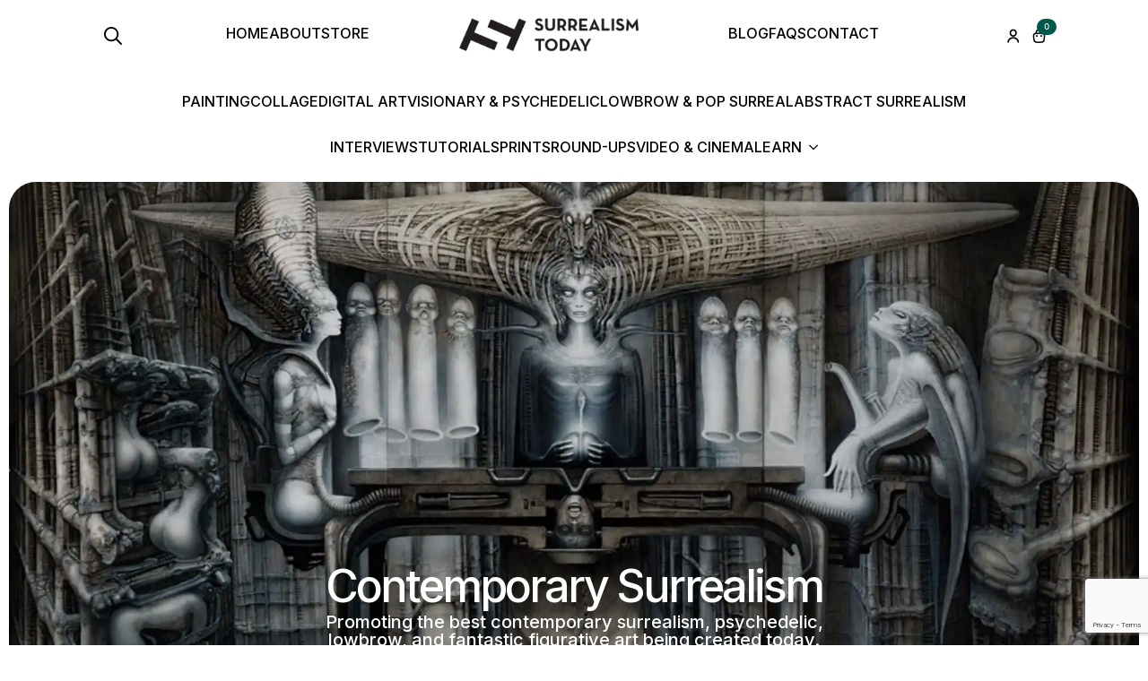

--- FILE ---
content_type: text/html; charset=UTF-8
request_url: https://surrealismtoday.com/genre/abstract-surrealism/
body_size: 51556
content:
<!doctype html>
    <html lang="en-US" dir="ltr">

    <head>
        <meta charset="UTF-8">
        <meta name="viewport" content="width=device-width, initial-scale=1">
                    <link rel='stylesheet' href='https://surrealismtoday.com/wp-content/plugins/breakdance/plugin/themeless/normalize.min.css'>
                <style id="jetpack-boost-critical-css">@media all{:root{--cfw-body-font-family:-apple-system,BlinkMacSystemFont,"Segoe UI",Roboto,Oxygen-Sans,Ubuntu,Cantarell,"Helvetica Neue",sans-serif;--cfw-body-background-color:#fff;--cfw-body-text-color:#666;}}.breakdance .section-background-overlay{position:absolute;top:0;left:0;bottom:0;right:0;}.breakdance .bde-div{display:flex;flex-direction:column;align-items:flex-start;text-align:left;max-width:100%;position:relative;background-size:cover;}.breakdance .bde-post-meta{max-width:100%;list-style-type:none;padding:0;margin:0;display:flex;flex-wrap:wrap;gap:20px;color:#000;}.breakdance .bde-post-meta li{position:relative;display:flex;align-items:center;color:inherit;margin:0;padding:0;}.breakdance .bde-heading{max-width:100%;margin:0;}.breakdance .bde-rich-text{max-width:100%;color:var(--bde-text-color,var(--bde-body-text-color));}.breakdance .bde-image{max-width:100%;}.breakdance-image{position:relative;display:flex;flex-direction:column;max-width:100%;margin:0;border:none;}.breakdance-image-clip{overflow:hidden;}.breakdance-image-object{display:block;max-width:100%;height:auto;}.breakdance-image-link{display:block;}.breakdance .bde-section{position:relative;width:100%;background-position:center center;background-size:cover;}.breakdance .bde-section .section-container{max-width:var(--bde-section-width);background-size:cover;position:relative;display:flex;flex-direction:column;align-items:flex-start;text-align:left;margin:0 auto;padding:var(--bde-section-vertical-padding) var(--bde-section-horizontal-padding);}.breakdance .bde-div{display:flex;flex-direction:column;align-items:flex-start;text-align:left;max-width:100%;position:relative;background-size:cover;}.breakdance .bde-heading{max-width:100%;margin:0;}.breakdance .bde-text{max-width:100%;margin:0;color:var(--bde-text-color,var(--bde-body-text-color));}.bde-fancy-divider{max-width:100%;width:100%;display:flex;--bde-fancy-divider-border-style:dotted;--bde-fancy-divider-border-size:2px;--bde-fancy-divider-border-color:var(--grey-600);}.bde-fancy-divider__wrapper{display:flex;width:100%;}.bde-fancy-divider__separator{width:100%;border-top:var(--bde-fancy-divider-border-size) var(--bde-fancy-divider-border-style) var(--bde-fancy-divider-border-color);}.breakdance .bde-post-loop{max-width:100%;width:100%;}.breakdance .bde-section-20959-100 .section-container{align-items:center;text-align:center;}.breakdance .bde-section-20959-100 .section-container{--bde-section-width:100%;}.breakdance .bde-section-20959-100 .section-container{padding-bottom:0;padding-top:0;}.breakdance .bde-div-20959-101{width:calc(100% - 20px);min-height:561px;border-radius:30px;align-items:center;text-align:center;justify-content:flex-end;}.breakdance .bde-div-20959-101{background-size:cover;background-repeat:no-repeat;background-position:center center;}.breakdance .bde-div-20959-101>*{z-index:1;}.breakdance .bde-div-20959-101>.section-background-overlay{z-index:0;}.breakdance .bde-div-20959-101>.section-background-overlay{background-color:var(--bde-palette-color-2);}.breakdance .bde-div-20959-101{overflow:hidden;}.breakdance .bde-div-20959-101>.section-background-overlay{opacity:.2;}@media (max-width:1023px){.breakdance .bde-div-20959-101{width:100%;min-height:400px;padding-right:20px;padding-left:20px;}}@media (max-width:767px){.breakdance .bde-div-20959-101{min-height:300px;}}@media (max-width:479px){.breakdance .bde-div-20959-101{min-height:400px;}}.breakdance .bde-div-20959-102{width:599px;margin-bottom:40px;gap:20px;align-items:center;text-align:center;justify-content:center;}@media (max-width:767px){.breakdance .bde-div-20959-102{margin-bottom:20px;}}.breakdance .bde-heading-20959-103{color:var(--bde-palette-color-3);}.breakdance .bde-text-20959-104{width:586px;color:var(--bde-palette-color-3);}.breakdance .bde-fancy-divider-20959-105{margin-top:43px;margin-bottom:43px;--bde-fancy-divider-border-style:solid;--bde-fancy-divider-border-size:2px;--bde-fancy-divider-border-color:var(--bde-palette-borders-6);width:100%;}@media (max-width:1119px){.breakdance .bde-fancy-divider-20959-105{--bde-fancy-divider-border-style:solid;}}@media (max-width:1023px){.breakdance .bde-fancy-divider-20959-105{--bde-fancy-divider-border-style:solid;}}@media (max-width:767px){.breakdance .bde-fancy-divider-20959-105{--bde-fancy-divider-border-style:solid;}}@media (max-width:479px){.breakdance .bde-fancy-divider-20959-105{--bde-fancy-divider-border-style:solid;}}.breakdance .bde-post-loop-20959-126{width:100%;}.breakdance .bde-post-loop-20959-126>.bde-loop{--bde-posts-gap:40px;--bde-posts-per-row:1;}.breakdance .bde-post-loop-20959-126>.bde-loop>.bde-loop-item{padding:0 10px 0 10px;}@media (max-width:1119px){.breakdance .bde-post-loop-20959-126>.bde-loop>.bde-loop-item{padding:0;}}@media (max-width:479px){.breakdance .bde-post-loop-20959-126>.bde-loop>.bde-loop-item{padding:0;}}.breakdance .bde-div-20956-108{gap:10px;flex-wrap:wrap;flex-direction:row;align-items:center;justify-content:space-between;}@media (max-width:767px){.breakdance .bde-div-20956-108{gap:0;}}.breakdance .bde-div-20956-101{width:calc(100% - 383px - 10px);min-height:535px;border-radius:20px;align-items:center;text-align:center;justify-content:center;}.breakdance .bde-div-20956-101{background-color:var(--bde-palette-color-4);}@media (max-width:1119px){.breakdance .bde-div-20956-101{padding:20px 20px 20px 20px;}}@media (max-width:1023px){.breakdance .bde-div-20956-101{width:calc(100% - 250px - 10px);}}@media (max-width:767px){.breakdance .bde-div-20956-101{width:100%;min-height:350px;border-bottom-left-radius:0;border-bottom-right-radius:0;}}.breakdance .bde-div-20956-107{width:600px;gap:20px;align-items:center;text-align:center;justify-content:center;}.breakdance .bde-post-meta-20956-103{width:100%;justify-content:center;gap:25px;color:var(--bde-palette-color-3);font-size:var(--preset-id-034746c4-b5a8-46c6-9e44-5ed47b37d832-font-size);font-family:var(--preset-id-034746c4-b5a8-46c6-9e44-5ed47b37d832-font-family);font-weight:var(--preset-id-034746c4-b5a8-46c6-9e44-5ed47b37d832-font-weight);letter-spacing:var(--preset-id-034746c4-b5a8-46c6-9e44-5ed47b37d832-letter-spacing);text-transform:var(--preset-id-034746c4-b5a8-46c6-9e44-5ed47b37d832-text-transform);align-items:center;}@media (max-width:479px){.breakdance .bde-post-meta-20956-103{gap:10px;}.breakdance .bde-post-meta-20956-103{flex-direction:column;}}.breakdance .bde-heading-20956-104{width:700px;text-align:center;color:var(--bde-palette-color-3);font-size:var(--preset-id-267b9935-cf83-4f95-8e90-a54ca3c1ed58-font-size);font-family:var(--preset-id-267b9935-cf83-4f95-8e90-a54ca3c1ed58-font-family);font-weight:var(--preset-id-267b9935-cf83-4f95-8e90-a54ca3c1ed58-font-weight);letter-spacing:var(--preset-id-267b9935-cf83-4f95-8e90-a54ca3c1ed58-letter-spacing);text-transform:var(--preset-id-267b9935-cf83-4f95-8e90-a54ca3c1ed58-text-transform);}.breakdance .bde-rich-text-20956-105{text-align:center;color:var(--bde-palette-color-3);font-size:var(--preset-id-4f17e43f-ac56-4a07-bd2e-46b7e547ffb4-font-size);font-family:var(--preset-id-4f17e43f-ac56-4a07-bd2e-46b7e547ffb4-font-family);font-weight:var(--preset-id-4f17e43f-ac56-4a07-bd2e-46b7e547ffb4-font-weight);line-height:var(--preset-id-4f17e43f-ac56-4a07-bd2e-46b7e547ffb4-line-height);width:600px;}.breakdance .bde-image-20956-102{max-width:383px;width:100%;}.breakdance .bde-image-20956-102 .breakdance-image-container{border-radius:20px;}.breakdance .bde-image-20956-102 .breakdance-image-clip{border-radius:20px;}.breakdance .bde-image-20956-102 .breakdance-image-object{width:100%;object-fit:cover;height:535px;}@media (max-width:1023px){.breakdance .bde-image-20956-102{max-width:250px;}}@media (max-width:767px){.breakdance .bde-image-20956-102{max-width:100%;width:100%;}.breakdance .bde-image-20956-102 .breakdance-image-container{border-top-left-radius:0;border-top-right-radius:0;}.breakdance .bde-image-20956-102 .breakdance-image-clip{border-top-left-radius:0;border-top-right-radius:0;}.breakdance .bde-image-20956-102 .breakdance-image-object{width:100%;height:450px;}}html{scroll-behavior:smooth;}*{box-sizing:border-box;}body{background-color:#fff;font-family:system-ui,-apple-system,"Segoe UI",Roboto,Helvetica,Arial,sans-serif,"Apple Color Emoji","Segoe UI Emoji";}html{line-height:1.4;-webkit-text-size-adjust:100%;}h1,h2,h3{line-height:1.2;}body{margin:0;}h1{font-size:2em;margin:.67em 0;}a{background-color:transparent;}img{border-style:none;}button,input{font-family:inherit;font-size:100%;line-height:1.15;margin:0;}button,input{overflow:visible;}button{text-transform:none;}[type=button],[type=submit],button{-webkit-appearance:button;}.bde-loop{--bde-posts-per-row:1;--bde-posts-gap:20px;display:grid;grid-template-columns:repeat(var(--bde-posts-per-row),minmax(0,1fr));gap:var(--bde-posts-gap);grid-auto-rows:auto;}.bde-loop-item{display:flex;flex-direction:column;gap:20px;padding:20px;}.bde-loop-list{--bde-posts-per-row:1;}.breakdance .bde-section{position:relative;width:100%;background-position:center center;background-size:cover;}.breakdance .bde-section .section-container{max-width:var(--bde-section-width);background-size:cover;position:relative;display:flex;flex-direction:column;align-items:flex-start;text-align:left;margin:0 auto;padding:var(--bde-section-vertical-padding) var(--bde-section-horizontal-padding);}.breakdance .bde-text{max-width:100%;margin:0;color:var(--bde-text-color,var(--bde-body-text-color));}.breakdance .bde-header-builder{position:relative;width:100%;background-color:var(--bde-background-color);--bde-header-width:var(--bde-section-width);}.breakdance .bde-header-builder .bde-header-builder__container{gap:20px;display:flex;align-items:center;justify-content:space-between;margin:0 auto;max-width:var(--bde-header-width);padding:var(--bde-section-horizontal-padding) var(--bde-section-horizontal-padding);}.breakdance .bde-image{max-width:100%;}.breakdance-image{position:relative;display:flex;flex-direction:column;max-width:100%;margin:0;border:none;}.breakdance-image-clip{overflow:hidden;}.breakdance-image-object{display:block;max-width:100%;height:auto;}.breakdance-image-link{display:block;}.breakdance .bde-div{display:flex;flex-direction:column;align-items:flex-start;text-align:left;max-width:100%;position:relative;background-size:cover;}.breakdance .bde-search-form{--searchFormSize:52px;--searchFormGray600:#57534e;max-width:100%;position:relative;height:var(--searchFormSize);}.search-form__field{width:100%;border:0;padding:0 16px;height:var(--searchFormSize);display:block;outline:0;background-color:transparent;}.search-form__button{height:var(--searchFormSize);display:flex;align-items:center;justify-content:center;width:var(--searchFormSize);color:#444;flex-shrink:0;appearance:none;border:0;padding:1px 6px;}.search-form__button>svg,.search-form__lightbox-button>svg,.search-form__lightbox-close>svg{font-size:inherit;min-width:100%;width:1em;height:1em;stroke-width:0;stroke:currentColor;fill:currentColor;display:block;}.search-form__button{color:var(--searchFormGray600);}.search-form__container{height:var(--searchFormSize);display:flex;width:100%;border-radius:4px;border-radius:4px;flex-direction:row;}.search-form--full-screen:not(.is-active){height:0;width:0;overflow:hidden;}.search-form--full-screen .search-form__lightbox{display:flex;align-items:center;position:fixed;z-index:var(--bde-z-index-search-fullscreen);top:0;left:0;right:0;bottom:0;height:100vh;width:100%;padding:0 10%;background-color:rgba(0,0,0,.8);opacity:0;visibility:hidden;}.search-form__button--full-screen{border-radius:4px;width:var(--searchFormSize);height:var(--searchFormSize);}.search-form--full-screen .search-form__lightbox-close{color:#fff;font-size:24px;position:absolute;top:calc(20px + var(--wp-admin--admin-bar--height,0px));right:20px;z-index:11;}.search-form--full-screen .search-form__field{color:#fff;}.search-form--full-screen .search-form__lightbox-container{display:flex;flex-direction:row;align-items:center;width:100%;border:1px solid rgba(255,255,255,.1);border-radius:4px;position:relative;z-index:20;}.search-form__lightbox-button{height:var(--searchFormSize);display:flex;align-items:center;justify-content:center;width:var(--searchFormSize);flex-shrink:0;appearance:none;border:0;color:rgba(255,255,255,.1);color:#fff;background:0 0;font-size:18px;}.search-form__lightbox-bg{position:absolute;top:0;left:0;width:100%;height:100%;z-index:10;}.breakdance .bde-icon{display:flex;}.breakdance .bde-mini-cart{text-align:left;}.breakdance .bde-section{position:relative;width:100%;background-position:center center;background-size:cover;}.breakdance .bde-section .section-container{max-width:var(--bde-section-width);background-size:cover;position:relative;display:flex;flex-direction:column;align-items:flex-start;text-align:left;margin:0 auto;padding:var(--bde-section-vertical-padding) var(--bde-section-horizontal-padding);}.bde-fancy-divider{max-width:100%;width:100%;display:flex;--bde-fancy-divider-border-style:dotted;--bde-fancy-divider-border-size:2px;--bde-fancy-divider-border-color:var(--grey-600);}.bde-fancy-divider__wrapper{display:flex;width:100%;}.bde-fancy-divider__separator{width:100%;border-top:var(--bde-fancy-divider-border-size) var(--bde-fancy-divider-border-style) var(--bde-fancy-divider-border-color);}.breakdance .bde-div{display:flex;flex-direction:column;align-items:flex-start;text-align:left;max-width:100%;position:relative;background-size:cover;}.breakdance .bde-image{max-width:100%;}.breakdance-image{position:relative;display:flex;flex-direction:column;max-width:100%;margin:0;border:none;}.breakdance-image-clip{overflow:hidden;}.breakdance-image-object{display:block;max-width:100%;height:auto;}.breakdance-image-link{display:block;}.breakdance .bde-text{max-width:100%;margin:0;color:var(--bde-text-color,var(--bde-body-text-color));}.breakdance .bde-heading{max-width:100%;margin:0;}@media all{.screen-reader-text{clip:rect(1px,1px,1px,1px);word-wrap:normal !important;border:0;clip-path:inset(50%);height:1px;margin:-1px;overflow:hidden;overflow-wrap:normal !important;padding:0;position:absolute !important;width:1px;}}@media all{#cfw-side-cart-overlay{background:rgba(0,0,0,.6);height:100vh;left:0;opacity:0;position:fixed;top:0;visibility:hidden;width:100%;z-index:999998;}#cfw-side-cart{background:var(--cfw-body-background-color) !important;box-sizing:border-box;color:var(--cfw-body-text-color);font-family:var(--cfw-body-font-family);font-size:16px;height:100%;max-width:480px;overflow-x:hidden;overflow-y:visible;position:fixed;right:-480px;text-rendering:optimizelegibility !important;top:0;width:100%;z-index:999999;-webkit-font-smoothing:subpixel-antialiased;-moz-osx-font-smoothing:grayscale;line-height:1;visibility:hidden;word-break:normal;}#cfw-side-cart *{box-sizing:border-box;word-break:normal;}#cfw-side-cart #cfw-side-cart-container{height:100%;width:100%;}@media (max-width:767.98px){#cfw-side-cart{max-width:100%;}}#cfw-side-cart-floating-button{bottom:var(--cfw-side-cart-button-bottom-position,20px);position:fixed;right:var(--cfw-side-cart-button-right-position,20px);z-index:999997;}}.breakdance-form input{vertical-align:middle;white-space:normal;line-height:1;}.breakdance-form input{margin:0;border:0;padding:0;appearance:none;-webkit-appearance:none;}@media all{ul{box-sizing:border-box;}.screen-reader-text{border:0;clip-path:inset(50%);height:1px;margin:-1px;overflow:hidden;padding:0;position:absolute;width:1px;word-wrap:normal !important;}:where(figure){margin:0 0 1em;}}@media all{.llms-form-field:has(.llms-visibility-toggle) label{grid-area:label;}.llms-form-field:has(.llms-visibility-toggle) input{grid-area:input;}.llms-form-field:has(.llms-visibility-toggle) .llms-visibility-toggle{grid-area:toggle;justify-self:end;}.logged-in .llms-sd-layout-columns .llms-notice{grid-area:notice;}.logged-in .llms-sd-layout-columns .llms-sd-nav{grid-area:nav;}.logged-in .llms-sd-layout-columns .llms-sd-header{grid-area:header;}.logged-in .llms-sd-layout-columns .llms-sd-tab{grid-area:tab;}}:root{--white:#fff;--grey-200:#e5e7eb;--grey-450:#787e8b;--grey-600:#4b5563;--blue-500:#3b82f6;--sky-100:#e0f2fe;--sky-500:#0ea5e9;--bde-brand-primary-color:var(--blue-500);--bde-body-font-family:system-ui,-apple-system,"Segoe UI",Roboto,Helvetica,Arial,sans-serif,"Apple Color Emoji","Segoe UI Emoji";--bde-heading-font-family:system-ui,-apple-system,"Segoe UI",Roboto,Helvetica,Arial,sans-serif,"Apple Color Emoji","Segoe UI Emoji";--bde-base-font-size:16px;--bde-body-font-size:var(--bde-base-font-size);--bde-font-size-ratio:1.25;--bde-h6-font-size:var(--bde-base-font-size);--bde-h5-font-size:calc(var(--bde-h6-font-size) * var(--bde-font-size-ratio));--bde-h4-font-size:calc(var(--bde-h5-font-size) * var(--bde-font-size-ratio));--bde-h3-font-size:calc(var(--bde-h4-font-size) * var(--bde-font-size-ratio));--bde-h2-font-size:calc(var(--bde-h3-font-size) * var(--bde-font-size-ratio));--bde-h1-font-size:calc(var(--bde-h2-font-size) * var(--bde-font-size-ratio));--bde-body-text-color:var(--bde-palette-color-2);--bde-headings-color:var(--bde-palette-color-2);--bde-background-color:var(--bde-palette-color-3);--bde-palette-color-4:#00584f;--bde-palette-color-2:#000;--bde-palette-borders-6:#e3e3e3;--bde-palette-color-5:#f9f9f9;--bde-palette-color-3:#fff;--bde-section-width:1120px;--bde-section-vertical-padding:100px;--bde-section-horizontal-padding:20px;--bde-woo-base-paragraph-line-height:1.4;--bde-woo-base-heading-line-height:1.2;--bde-woo-base-text-on-primary-color:var(--white);--bde-woo-base-space:8px;--bde-woo-typography-font-weight-normal:400;--bde-woo-typography-font-weight-medium:500;--bde-woo-typography-font-weight-heavy:600;--info-svg-icon-color:var(--sky-500);--bde-woo-notices__icon-size:16px;--bde-woo-notices__padding:24px;--bde-woo-notices__border-radius:4px;--bde-woo-notices__info-background:var(--sky-100);--bde-woo-notices__info-text:var(--sky-500);--bde-woo-widgets__remove-item-from-cart-color:var(--grey-450);}:root{--bde-links-color:var(--bde-palette-color-2);--bde-z-index-modal:1000;--bde-z-index-modal-backdrop:calc(var(--bde-z-index-modal) - 1);--bde-z-index-minicart:var(--bde-z-index-modal);--bde-z-index-minicart-backdrop:var(--bde-z-index-modal-backdrop);--bde-z-index-menu-dropdown:var(--bde-z-index-modal);--bde-z-index-menu-mobile:var(--bde-z-index-modal);--bde-z-index-search-fullscreen:var(--bde-z-index-modal);--bde-woo-base-text-color:var(--bde-body-text-color);--bde-woo-base-headings-color:var(--bde-headings-color);--bde-woo-base-primary-color:var(--bde-brand-primary-color);--bde-woo-base-standard-gaps:var(--bde-woo-base-space);--bde-woo-typography-ratio:var(--bde-font-size-ratio);--bde-woo-typography__size-standard:var(--bde-body-font-size);--bde-woo-typography__size-standard-font-family:var(--bde-body-font-family);--bde-woo-typography__size-medium:calc(var(--bde-woo-typography__size-standard) * var(--bde-woo-typography-ratio));--bde-woo-typography__size-large:calc(var(--bde-woo-typography__size-medium) * var(--bde-woo-typography-ratio));--bde-woo-typography__size-large-font-family:var(--bde-heading-font-family);--bde-woo-notices__padding-left:calc(var(--bde-woo-notices__padding) + var(--bde-woo-notices__icon-size) + ( var(--bde-woo-notices__icon-size) / 2 ));}.breakdance-icon-atom{display:flex;font-size:40px;}.breakdance-icon-atom>svg:not(.breakdance-icon-atom-svg-gradient){font-size:inherit;width:1em;height:1em;stroke-width:0;stroke:var(--bde-brand-primary-color);fill:var(--bde-brand-primary-color);transform:var(--eeiTransform);}.breakdance *,.breakdance ::after,.breakdance ::before{box-sizing:border-box;}.breakdance img{max-width:100%;height:auto;}.breakdance figure{margin-left:0;margin-right:0;}.breakdance-rich-text-styles>:first-child{margin-top:0;}.breakdance-rich-text-styles>:last-child{margin-bottom:0;}.screen-reader-text{border:0;clip:rect(1px,1px,1px,1px);-webkit-clip-path:inset(50%);clip-path:inset(50%);height:1px;margin:-1px;overflow:hidden;overflow-wrap:normal !important;word-wrap:normal !important;padding:0;position:absolute !important;width:1px;}.breakdance{background-color:var(--bde-background-color);color:var(--bde-body-text-color);}.breakdance h1,.breakdance h2,.breakdance h3{color:var(--bde-headings-color);}.breakdance a{color:var(--bde-links-color);}.breakdance{font-family:var(--bde-body-font-family);font-size:var(--bde-body-font-size);}.bde-h6,.breakdance h1,.breakdance h2,.breakdance h3{font-family:var(--bde-heading-font-family);}.breakdance h1{font-size:var(--bde-h1-font-size);}.breakdance h2{font-size:var(--bde-h2-font-size);}.breakdance h3{font-size:var(--bde-h3-font-size);}.bde-h6{font-size:var(--bde-h6-font-size);}.breakdance{font-size:var(--preset-id-4f17e43f-ac56-4a07-bd2e-46b7e547ffb4-font-size);font-family:var(--preset-id-4f17e43f-ac56-4a07-bd2e-46b7e547ffb4-font-family);font-weight:var(--preset-id-4f17e43f-ac56-4a07-bd2e-46b7e547ffb4-font-weight);line-height:var(--preset-id-4f17e43f-ac56-4a07-bd2e-46b7e547ffb4-line-height);}.breakdance h1{font-size:var(--preset-id-f15804b6-deb2-40e6-b745-e1b588f030f2-font-size);font-family:var(--preset-id-f15804b6-deb2-40e6-b745-e1b588f030f2-font-family);font-weight:var(--preset-id-f15804b6-deb2-40e6-b745-e1b588f030f2-font-weight);letter-spacing:var(--preset-id-f15804b6-deb2-40e6-b745-e1b588f030f2-letter-spacing);}.breakdance h2{font-size:var(--preset-id-267b9935-cf83-4f95-8e90-a54ca3c1ed58-font-size);font-family:var(--preset-id-267b9935-cf83-4f95-8e90-a54ca3c1ed58-font-family);font-weight:var(--preset-id-267b9935-cf83-4f95-8e90-a54ca3c1ed58-font-weight);letter-spacing:var(--preset-id-267b9935-cf83-4f95-8e90-a54ca3c1ed58-letter-spacing);text-transform:var(--preset-id-267b9935-cf83-4f95-8e90-a54ca3c1ed58-text-transform);}.breakdance h3{font-size:var(--preset-id-12a76a7d-f4f0-4acb-885d-a1966cc45986-font-size);font-family:var(--preset-id-12a76a7d-f4f0-4acb-885d-a1966cc45986-font-family);font-weight:var(--preset-id-12a76a7d-f4f0-4acb-885d-a1966cc45986-font-weight);}:root{--preset-id-4f17e43f-ac56-4a07-bd2e-46b7e547ffb4-font-family:"Inter",sans-serif;--preset-id-4f17e43f-ac56-4a07-bd2e-46b7e547ffb4-font-size:20px;--preset-id-4f17e43f-ac56-4a07-bd2e-46b7e547ffb4-font-weight:500;--preset-id-4f17e43f-ac56-4a07-bd2e-46b7e547ffb4-line-height:1;--preset-id-966167af-9ed1-4188-b2d0-1440e0587b61-font-family:"Inter",sans-serif;--preset-id-966167af-9ed1-4188-b2d0-1440e0587b61-font-size:16px;--preset-id-966167af-9ed1-4188-b2d0-1440e0587b61-font-weight:500;--preset-id-966167af-9ed1-4188-b2d0-1440e0587b61-text-transform:uppercase;--preset-id-034746c4-b5a8-46c6-9e44-5ed47b37d832-font-family:"Inter",sans-serif;--preset-id-034746c4-b5a8-46c6-9e44-5ed47b37d832-font-size:16px;--preset-id-034746c4-b5a8-46c6-9e44-5ed47b37d832-font-weight:600;--preset-id-034746c4-b5a8-46c6-9e44-5ed47b37d832-letter-spacing:-1px;--preset-id-034746c4-b5a8-46c6-9e44-5ed47b37d832-text-transform:uppercase;--preset-id-f15804b6-deb2-40e6-b745-e1b588f030f2-font-family:"Inter",sans-serif;--preset-id-f15804b6-deb2-40e6-b745-e1b588f030f2-font-size:50px;--preset-id-f15804b6-deb2-40e6-b745-e1b588f030f2-font-weight:500;--preset-id-f15804b6-deb2-40e6-b745-e1b588f030f2-letter-spacing:-3px;--preset-id-267b9935-cf83-4f95-8e90-a54ca3c1ed58-font-family:"Inter",sans-serif;--preset-id-267b9935-cf83-4f95-8e90-a54ca3c1ed58-font-size:40px;--preset-id-267b9935-cf83-4f95-8e90-a54ca3c1ed58-font-weight:500;--preset-id-267b9935-cf83-4f95-8e90-a54ca3c1ed58-letter-spacing:-1px;--preset-id-267b9935-cf83-4f95-8e90-a54ca3c1ed58-text-transform:capitalize;--preset-id-12a76a7d-f4f0-4acb-885d-a1966cc45986-font-family:"Inter",sans-serif;--preset-id-12a76a7d-f4f0-4acb-885d-a1966cc45986-font-size:25px;--preset-id-12a76a7d-f4f0-4acb-885d-a1966cc45986-font-weight:500;}:root{--bde-section-width:1080px;--bde-section-vertical-padding:100px;--bde-section-horizontal-padding:0px;}:root{--bde-woo-notices__info-background:var(--bde-palette-color-5);--bde-woo-notices__info-text:var(--bde-palette-color-2);--info-svg-icon-color:var(--bde-palette-color-2);}@media (max-width:1119px){:root{--bde-section-vertical-padding:60px;--bde-section-horizontal-padding:20px;}}@media (max-width:767px){:root{--preset-id-f15804b6-deb2-40e6-b745-e1b588f030f2-font-size:35px;}:root{--bde-section-vertical-padding:40px;--bde-section-horizontal-padding:10px;}}@media (max-width:479px){:root{--preset-id-4f17e43f-ac56-4a07-bd2e-46b7e547ffb4-font-size:18px;--preset-id-966167af-9ed1-4188-b2d0-1440e0587b61-font-size:14px;--preset-id-267b9935-cf83-4f95-8e90-a54ca3c1ed58-font-size:30px;}}.breakdance-menu{--menu-background:#fff;--menu-max-height:calc(100vh - var(--mobile-buffer-y));--menu-alignment:flex-start;--menu-base-font-size:.875em;--mobile-offset-y:calc(100% + 15px);--mobile-offset-x:0;--toggle-background-color:transparent;--toggle-padding:0px;--toggle-radius:0px;--toggle-layer-width:32px;--toggle-layer-height:4px;--toggle-layer-spacing:6px;--toggle-layer-color:var(--bde-headings-color);--toggle-layer-border-radius:0px;--links-gap:0px;--link-padding-top:20px;--link-padding-bottom:20px;--link-padding-left:20px;--link-padding-right:20px;--link-color:var(--bde-headings-color);--link-background-color:transparent;--link-alignment:space-between;--link-arrow-display:block;--link-arrow-color:var(--link-color);--link-arrow-size:10px;--link-arrow-gap:8px;--link-arrow-offset-y:0px;--link-arrow-close-rotation:0deg;--link-arrow-rotation:var(--link-arrow-close-rotation);--link-border:1px solid var(--link-border-color);--link-border-color:#eee;--dropdown-background-color:#fff;--dropdown-custom-offset-y:20px;--dropdown-border-radius:8px;--dropdown-section-padding:30px;--dropdown-section-gap:var(--gap-lg);--dropdown-links-gap:var(--gap-sm);--dropdown-link-color:var(--bde-headings-color);--dropdown-columns-stack:row;--dropdown-columns-gap:var(--gap-xl);--dropdown-column-title-spacing:0px;--dropdown-sections-stack:column;--gap-xl:60px;--gap-lg:30px;--gap-sm:15px;--gap-none:0;--arrow-icon:url("data:image/svg+xml,%3Csvg xmlns=\'http://www.w3.org/2000/svg\' viewBox=\'0 0 448 512\'%3E%3Cpath d=\'M441.9 167.3l-19.8-19.8c-4.7-4.7-12.3-4.7-17 0L224 328.2 42.9 147.5c-4.7-4.7-12.3-4.7-17 0L6.1 167.3c-4.7 4.7-4.7 12.3 0 17l209.4 209.4c4.7 4.7 12.3 4.7 17 0l209.4-209.4c4.7-4.7 4.7-12.3 0-17z\'%3E%3C/path%3E%3C/svg%3E");--mobile-link-padding-top:20px;--mobile-link-padding-bottom:20px;--mobile-link-padding-left:20px;--mobile-link-padding-right:20px;--mobile-link-level-2-padding-top:12px;--mobile-link-level-2-padding-bottom:12px;--mobile-link-level-2-padding-left:25px;--mobile-link-level-2-padding-right:20px;--mobile-link-level-3-padding-top:12px;--mobile-link-level-3-padding-bottom:12px;--mobile-link-level-3-padding-left:30px;--mobile-link-level-3-padding-right:30px;}.breakdance-menu{position:relative;-webkit-font-smoothing:antialiased;text-align:left;height:var(--menu-height);}:root .breakdance-menu{display:flex;}.breakdance-menu-list{display:flex;align-items:center;justify-content:var(--menu-alignment);gap:var(--links-gap);list-style-type:none;margin:0;padding:0;}.breakdance-menu-item{position:relative;}.breakdance-menu .breakdance-menu-link{position:relative;z-index:1;display:flex;flex-direction:row;align-items:center;justify-content:var(--link-alignment);flex:1;font-size:var(--menu-base-font-size);font-family:inherit;font-weight:500;line-height:1;text-decoration:none;color:var(--link-color);padding:var(--link-padding-top) var(--link-padding-right) var(--link-padding-bottom) var(--link-padding-left);margin:0;border:none;background-color:var(--link-background-color);white-space:nowrap;}.breakdance-menu-link-arrow{position:relative;z-index:1;align-self:stretch;border:none;background-color:transparent;padding:var(--link-padding-top) var(--link-padding-right) var(--link-padding-bottom) 0;}.breakdance-menu-link-arrow:after{content:"";display:var(--link-arrow-display);-webkit-mask-image:var(--arrow-icon);mask-image:var(--arrow-icon);-webkit-mask-size:cover;mask-size:cover;-webkit-mask-position:center;mask-position:center;margin-left:var(--link-arrow-gap);font-size:var(--link-arrow-size);width:1em;height:1em;background-color:var(--link-arrow-color);transform:translateY(var(--link-arrow-offset-y)) rotate(var(--link-arrow-rotation));flex-shrink:0;}.breakdance-dropdown{--dropdown-offset-x:0px;--translate-x:0px;--translate-y:0px;--rotate-x:0deg;--scale:1;position:relative;}.breakdance-dropdown .breakdance-menu-link{padding-right:0;}.breakdance-dropdown-toggle{position:relative;display:flex;align-items:center;}.breakdance-dropdown-floater{position:absolute;top:calc(var(--dropdown-offset-y) + var(--dropdown-custom-offset-y));left:var(--dropdown-offset-x);z-index:var(--bde-z-index-menu-dropdown);min-width:100%;opacity:0;visibility:hidden;backface-visibility:hidden;transform:translate(var(--translate-x)) translateY(var(--translate-y)) rotateX(var(--rotate-x)) scale(var(--scale)) translateZ(0);}.breakdance-dropdown-body{position:relative;z-index:1;flex-grow:1;display:flex;flex-direction:var(--dropdown-sections-stack);width:100%;background-color:var(--dropdown-background-color);box-shadow:0 50px 100px -20px rgba(50,50,93,.25),0 30px 60px -30px rgba(0,0,0,.3);border-radius:var(--dropdown-border-radius);overflow:hidden;}.breakdance-dropdown-section{display:flex;flex-wrap:wrap;padding:var(--dropdown-section-padding);gap:var(--dropdown-section-gap);width:var(--dropdown-section-width);}.breakdance-dropdown-columns{display:flex;flex-direction:var(--dropdown-columns-stack);gap:var(--dropdown-columns-gap);width:100%;}.breakdance-dropdown-column{display:flex;flex-direction:column;gap:var(--gap-sm);flex:1;}.breakdance-dropdown-column__title{display:flex;align-items:center;font-weight:700;font-size:var(--menu-base-font-size);line-height:1.5;white-space:nowrap;margin-top:0;margin-bottom:var(--dropdown-column-title-spacing);color:var(--link-color);}.breakdance-menu--collapse .breakdance-dropdown-column--collapsible .breakdance-dropdown-column__title:after{content:"";display:var(--link-arrow-display);display:none;-webkit-mask-image:var(--arrow-icon);mask-image:var(--arrow-icon);-webkit-mask-size:cover;mask-size:cover;-webkit-mask-position:center;mask-position:center;margin-left:var(--link-arrow-gap);font-size:var(--link-arrow-size);width:1em;height:1em;background-color:var(--link-arrow-color);transform:translateY(var(--link-arrow-offset-y)) rotate(var(--link-arrow-rotation));flex-shrink:0;}.breakdance-dropdown-links{display:flex;flex-direction:column;gap:var(--dropdown-links-gap);list-style-type:none;margin:0;padding:0;}.breakdance-menu .breakdance-dropdown-link{display:flex;align-items:center;font-size:var(--menu-base-font-size);line-height:1.5;text-decoration:none;color:var(--dropdown-link-color);white-space:nowrap;}.breakdance-dropdown-link__text{display:block;}.breakdance-menu-toggle{display:none;align-items:center;border:none;color:var(--toggle-layer-color);background-color:var(--toggle-background-color);backface-visibility:hidden;padding:var(--toggle-padding);border-radius:var(--toggle-radius);min-height:var(--toggle-layer-width);box-sizing:content-box;}.breakdance-menu-toggle-icon{width:var(--toggle-layer-width);height:calc(var(--toggle-layer-height) * 3 + var(--toggle-layer-spacing) * 2);display:inline-block;position:relative;}.breakdance-menu-toggle-lines{top:50%;display:block;margin-top:calc(var(--toggle-layer-height) / -2);}.breakdance-menu-toggle-lines,.breakdance-menu-toggle-lines:after,.breakdance-menu-toggle-lines:before{content:"";position:absolute;display:block;width:var(--toggle-layer-width);height:var(--toggle-layer-height);background-color:currentColor;border-radius:var(--toggle-layer-border-radius);}.breakdance-menu-toggle-lines:before{top:calc(( var(--toggle-layer-spacing) + var(--toggle-layer-height) ) * -1);}.breakdance-menu-toggle-lines:after{bottom:calc(( var(--toggle-layer-spacing) + var(--toggle-layer-height) ) * -1);}.breakdance .bde-header-builder-20955-100 .bde-header-builder__container{padding-bottom:10px;padding-top:10px;}.breakdance .bde-image-20955-125{max-width:89px;width:100%;}.breakdance .bde-image-20955-125 .breakdance-image-object{width:100%;height:auto;}@media (min-width:1120px){.breakdance .bde-image-20955-125{display:none;}}@media (max-width:1119px) and (min-width:1024px){.breakdance .bde-image-20955-125{display:none;}}@media (max-width:767px){.breakdance .bde-image-20955-125 .breakdance-image-object{object-fit:contain;object-fit:contain;aspect-ratio:1/1;}}@media (max-width:479px){.breakdance .bde-image-20955-125{max-width:200px;width:200px;}.breakdance .bde-image-20955-125 .breakdance-image-object{width:100%;object-fit:contain;object-fit:contain;height:60px;aspect-ratio:1/1;}}.breakdance .bde-div-20955-146{gap:10px;flex-wrap:wrap;flex-direction:row;align-items:center;justify-content:flex-end;}@media (max-width:767px) and (min-width:480px){.breakdance .bde-div-20955-146{display:none;}}@media (max-width:479px){.breakdance .bde-div-20955-146{display:none;}}@media (max-width:767px){.breakdance .bde-menu-20955-147 .breakdance-menu{--toggle-layer-width:30px;--toggle-layer-height:2px;--link-color:var(--bde-palette-color-2);--link-background-color:var(--bde-palette-color-3);--link-border-color:var(--bde-palette-color-5);}.breakdance .bde-menu-20955-147 .breakdance-menu-link{color:var(--bde-palette-color-2);}}@media (min-width:768px){.breakdance .bde-menu-20955-147 .breakdance-menu{--links-gap:20px;--link-padding-top:0px;--link-padding-right:0px;--link-padding-bottom:5px;--link-padding-left:0px;}.breakdance .bde-menu-20955-147 .breakdance-menu-link{font-size:var(--preset-id-966167af-9ed1-4188-b2d0-1440e0587b61-font-size);font-family:var(--preset-id-966167af-9ed1-4188-b2d0-1440e0587b61-font-family);font-weight:var(--preset-id-966167af-9ed1-4188-b2d0-1440e0587b61-font-weight);text-transform:var(--preset-id-966167af-9ed1-4188-b2d0-1440e0587b61-text-transform);}}@media (min-width:1120px){.breakdance .bde-menu-20955-147{display:none;}}@media (max-width:1119px) and (min-width:1024px){.breakdance .bde-menu-20955-147{display:none;}}@media (max-width:767px){.breakdance .bde-menu-20955-147 .breakdance-menu{--links-gap:0;--dropdown-links-gap:var(--gap-none);}.breakdance .bde-menu-20955-147 .breakdance-menu-list{align-items:stretch;background-color:var(--menu-background);display:none;flex-direction:column;left:var(--mobile-offset-x);max-height:var(--menu-max-height);overflow-y:auto;position:absolute;top:var(--mobile-offset-y,100%);width:calc(100vw - var(--menu-scrollbar-width,0px));z-index:var(--bde-z-index-menu-mobile);}.breakdance .bde-menu-20955-147 .breakdance-menu-list>:last-child{border-bottom:var(--link-border);}.breakdance .bde-menu-20955-147 .breakdance-menu .breakdance-menu-link{border-top:var(--link-border);outline-offset:-1px;padding:var(--mobile-link-padding-top) var(--mobile-link-padding-right) var(--mobile-link-padding-bottom) var(--mobile-link-padding-left);}.breakdance .bde-menu-20955-147 .breakdance-menu-toggle{display:flex;}}.breakdance .bde-search-form-20955-154 .search-form__button--full-screen{background-color:var(--bde-palette-color-3);color:var(--bde-palette-color-2);border-radius:0;}@media (max-width:1023px) and (min-width:768px){.breakdance .bde-search-form-20955-154{display:none;}}@media (min-width:1024px){.breakdance .bde-menu-20955-104 .breakdance-menu{--links-gap:20px;--link-padding-top:0px;--link-padding-right:0px;--link-padding-bottom:5px;--link-padding-left:0px;}.breakdance .bde-menu-20955-104 .breakdance-menu-link{font-size:var(--preset-id-966167af-9ed1-4188-b2d0-1440e0587b61-font-size);font-family:var(--preset-id-966167af-9ed1-4188-b2d0-1440e0587b61-font-family);font-weight:var(--preset-id-966167af-9ed1-4188-b2d0-1440e0587b61-font-weight);text-transform:var(--preset-id-966167af-9ed1-4188-b2d0-1440e0587b61-text-transform);}}@media (max-width:1023px) and (min-width:768px){.breakdance .bde-menu-20955-104{display:none;}}@media (max-width:767px) and (min-width:480px){.breakdance .bde-menu-20955-104{display:none;}}@media (max-width:479px){.breakdance .bde-menu-20955-104{display:none;}}@media (max-width:1023px){.breakdance .bde-menu-20955-104 .breakdance-menu{--links-gap:0;--dropdown-links-gap:var(--gap-none);}.breakdance .bde-menu-20955-104 .breakdance-menu-list{align-items:stretch;background-color:var(--menu-background);display:none;flex-direction:column;left:var(--mobile-offset-x);max-height:var(--menu-max-height);overflow-y:auto;position:absolute;top:var(--mobile-offset-y,100%);width:calc(100vw - var(--menu-scrollbar-width,0px));z-index:var(--bde-z-index-menu-mobile);}.breakdance .bde-menu-20955-104 .breakdance-menu-list>:last-child{border-bottom:var(--link-border);}.breakdance .bde-menu-20955-104 .breakdance-menu .breakdance-menu-link{border-top:var(--link-border);outline-offset:-1px;padding:var(--mobile-link-padding-top) var(--mobile-link-padding-right) var(--mobile-link-padding-bottom) var(--mobile-link-padding-left);}.breakdance .bde-menu-20955-104 .breakdance-menu-toggle{display:flex;}}.breakdance .bde-image-20955-116{max-width:200px;width:100%;}.breakdance .bde-image-20955-116 .breakdance-image-object{width:100%;height:auto;}@media (max-width:1023px) and (min-width:768px){.breakdance .bde-image-20955-116{display:none;}}@media (max-width:767px) and (min-width:480px){.breakdance .bde-image-20955-116{display:none;}}@media (max-width:479px){.breakdance .bde-image-20955-116{display:none;}}@media (min-width:1024px){.breakdance .bde-menu-20955-117 .breakdance-menu{--links-gap:20px;--link-padding-top:0px;--link-padding-right:0px;--link-padding-bottom:5px;--link-padding-left:0px;}.breakdance .bde-menu-20955-117 .breakdance-menu-link{font-size:var(--preset-id-966167af-9ed1-4188-b2d0-1440e0587b61-font-size);font-family:var(--preset-id-966167af-9ed1-4188-b2d0-1440e0587b61-font-family);font-weight:var(--preset-id-966167af-9ed1-4188-b2d0-1440e0587b61-font-weight);text-transform:var(--preset-id-966167af-9ed1-4188-b2d0-1440e0587b61-text-transform);}}@media (max-width:1023px) and (min-width:768px){.breakdance .bde-menu-20955-117{display:none;}}@media (max-width:767px) and (min-width:480px){.breakdance .bde-menu-20955-117{display:none;}}@media (max-width:479px){.breakdance .bde-menu-20955-117{display:none;}}@media (max-width:1023px){.breakdance .bde-menu-20955-117 .breakdance-menu{--links-gap:0;--dropdown-links-gap:var(--gap-none);}.breakdance .bde-menu-20955-117 .breakdance-menu-list{align-items:stretch;background-color:var(--menu-background);display:none;flex-direction:column;left:var(--mobile-offset-x);max-height:var(--menu-max-height);overflow-y:auto;position:absolute;top:var(--mobile-offset-y,100%);width:calc(100vw - var(--menu-scrollbar-width,0px));z-index:var(--bde-z-index-menu-mobile);}.breakdance .bde-menu-20955-117 .breakdance-menu-list>:last-child{border-bottom:var(--link-border);}.breakdance .bde-menu-20955-117 .breakdance-menu .breakdance-menu-link{border-top:var(--link-border);outline-offset:-1px;padding:var(--mobile-link-padding-top) var(--mobile-link-padding-right) var(--mobile-link-padding-bottom) var(--mobile-link-padding-left);}.breakdance .bde-menu-20955-117 .breakdance-menu-toggle{display:flex;}}.breakdance .bde-div-20955-121{width:100px;gap:10px;flex-wrap:wrap;flex-direction:row;align-items:center;justify-content:flex-end;}@media (max-width:1023px){.breakdance .bde-div-20955-121{width:150px;}}@media (max-width:767px){.breakdance .bde-div-20955-121{width:50%;flex-wrap:wrap;flex-direction:row;justify-content:flex-end;}}@media (max-width:479px){.breakdance .bde-div-20955-121{width:50%;flex-wrap:wrap;flex-direction:row;align-items:center;justify-content:flex-end;}}.breakdance .bde-icon-20955-123 .bde-icon-icon.breakdance-icon-atom{font-size:16px;}.breakdance .bde-icon-20955-123 .bde-icon-icon.breakdance-icon-atom svg:first-child{fill:var(--bde-palette-color-3);}.breakdance .bde-mini-cart-20955-124 .bde-mini-cart-toggle__subtotal{display:none;}.breakdance .bde-mini-cart-20955-124 .bde-mini-cart-toggle__icon{background-color:var(--bde-palette-color-2);width:16px;height:16px;mask:url("data:image/svg+xml,%3Csvg%20xmlns%3D%22http%3A%2F%2Fwww.w3.org%2F2000%2Fsvg%22%20width%3D%2220%22%20height%3D%2221%22%20viewBox%3D%220%200%2020%2021%22%20fill%3D%22none%22%3E%0D%0A%3Cpath%20d%3D%22M5.79917%206.61968V5.71397C5.79917%203.61308%207.48922%201.54955%209.5901%201.35346C10.1738%201.29611%2010.7631%201.36161%2011.32%201.54575C11.8769%201.72989%2012.3891%202.02859%2012.8236%202.42262C13.2581%202.81665%2013.6053%203.29729%2013.8428%203.8336C14.0803%204.36991%2014.2029%204.95001%2014.2027%205.53656V6.8251M7.19976%2020H12.8021C16.5557%2020%2017.228%2018.4967%2017.4241%2016.6666L18.1244%2011.0642C18.3765%208.78593%2017.7229%206.92781%2013.7359%206.92781H6.26603C2.27902%206.92781%201.62541%208.78593%201.87751%2011.0642L2.57781%2016.6666C2.77389%2018.4967%203.44618%2020%207.19976%2020Z%22%20stroke%3D%22black%22%20stroke-width%3D%222%22%20stroke-miterlimit%3D%2210%22%20stroke-linecap%3D%22round%22%20stroke-linejoin%3D%22round%22%2F%3E%0D%0A%3Cpath%20d%3D%22M13.2644%2010.6627H13.2737M6.72827%2010.6627H6.73574%22%20stroke%3D%22black%22%20stroke-width%3D%222.66667%22%20stroke-linecap%3D%22round%22%20stroke-linejoin%3D%22round%22%2F%3E%0D%0A%3C%2Fsvg%3E");-webkit-mask:url("data:image/svg+xml,%3Csvg%20xmlns%3D%22http%3A%2F%2Fwww.w3.org%2F2000%2Fsvg%22%20width%3D%2220%22%20height%3D%2221%22%20viewBox%3D%220%200%2020%2021%22%20fill%3D%22none%22%3E%0D%0A%3Cpath%20d%3D%22M5.79917%206.61968V5.71397C5.79917%203.61308%207.48922%201.54955%209.5901%201.35346C10.1738%201.29611%2010.7631%201.36161%2011.32%201.54575C11.8769%201.72989%2012.3891%202.02859%2012.8236%202.42262C13.2581%202.81665%2013.6053%203.29729%2013.8428%203.8336C14.0803%204.36991%2014.2029%204.95001%2014.2027%205.53656V6.8251M7.19976%2020H12.8021C16.5557%2020%2017.228%2018.4967%2017.4241%2016.6666L18.1244%2011.0642C18.3765%208.78593%2017.7229%206.92781%2013.7359%206.92781H6.26603C2.27902%206.92781%201.62541%208.78593%201.87751%2011.0642L2.57781%2016.6666C2.77389%2018.4967%203.44618%2020%207.19976%2020Z%22%20stroke%3D%22black%22%20stroke-width%3D%222%22%20stroke-miterlimit%3D%2210%22%20stroke-linecap%3D%22round%22%20stroke-linejoin%3D%22round%22%2F%3E%0D%0A%3Cpath%20d%3D%22M13.2644%2010.6627H13.2737M6.72827%2010.6627H6.73574%22%20stroke%3D%22black%22%20stroke-width%3D%222.66667%22%20stroke-linecap%3D%22round%22%20stroke-linejoin%3D%22round%22%2F%3E%0D%0A%3C%2Fsvg%3E");mask-size:contain;-webkit-mask-size:contain;mask-repeat:no-repeat;-webkit-mask-repeat:no-repeat;}.breakdance .bde-mini-cart-20955-124 .bde-mini-cart-toggle__counter{background-color:var(--bde-palette-color-4);font-size:10px;}.breakdance .bde-mini-cart-20955-124 .bde-mini-cart-toggle__counter{position:absolute;top:2px;right:2px;}@media (max-width:767px){.breakdance .bde-mini-cart-20955-124 .bde-mini-cart-offcanvas-body{--cart-translate-3d:100%,0,0;position:fixed;top:var(--wp-admin--admin-bar--height,0);bottom:0;z-index:var(--bde-z-index-minicart);max-width:100%;transform:translate3d(var(--cart-translate-3d));border-radius:0;right:0;left:auto;}.breakdance .bde-mini-cart-20955-124 .bde-mini-cart-offcanvas-topbar{border-bottom:1px solid var(--grey-200);}.breakdance .bde-mini-cart-20955-124 .bde-mini-cart-offcanvas-overlay{display:block;}}.breakdance .bde-search-form-20955-192 .search-form__button--full-screen{background-color:#e7e5e4;}@media (min-width:1120px){.breakdance .bde-search-form-20955-192{display:none;}}@media (max-width:1119px) and (min-width:1024px){.breakdance .bde-search-form-20955-192{display:none;}}@media (max-width:767px){.breakdance .bde-menu-20955-126 .breakdance-menu{--toggle-layer-width:30px;--toggle-layer-height:2px;--link-color:var(--bde-palette-color-2);--link-background-color:var(--bde-palette-color-3);--link-border-color:var(--bde-palette-color-5);}.breakdance .bde-menu-20955-126 .breakdance-menu-link{color:var(--bde-palette-color-2);}}@media (min-width:768px){.breakdance .bde-menu-20955-126 .breakdance-menu{--links-gap:20px;--link-padding-top:0px;--link-padding-right:0px;--link-padding-bottom:5px;--link-padding-left:0px;}.breakdance .bde-menu-20955-126 .breakdance-menu-link{font-size:var(--preset-id-966167af-9ed1-4188-b2d0-1440e0587b61-font-size);font-family:var(--preset-id-966167af-9ed1-4188-b2d0-1440e0587b61-font-family);font-weight:var(--preset-id-966167af-9ed1-4188-b2d0-1440e0587b61-font-weight);text-transform:var(--preset-id-966167af-9ed1-4188-b2d0-1440e0587b61-text-transform);}}@media (min-width:1120px){.breakdance .bde-menu-20955-126{display:none;}}@media (max-width:1119px) and (min-width:1024px){.breakdance .bde-menu-20955-126{display:none;}}@media (max-width:1023px) and (min-width:768px){.breakdance .bde-menu-20955-126{display:none;}}@media (max-width:767px){.breakdance .bde-menu-20955-126 .breakdance-menu{--links-gap:0;--dropdown-links-gap:var(--gap-none);}.breakdance .bde-menu-20955-126 .breakdance-menu-list{align-items:stretch;background-color:var(--menu-background);display:none;flex-direction:column;left:var(--mobile-offset-x);max-height:var(--menu-max-height);overflow-y:auto;position:absolute;top:var(--mobile-offset-y,100%);width:calc(100vw - var(--menu-scrollbar-width,0px));z-index:var(--bde-z-index-menu-mobile);}.breakdance .bde-menu-20955-126 .breakdance-menu-list>:last-child{border-bottom:var(--link-border);}.breakdance .bde-menu-20955-126 .breakdance-menu .breakdance-menu-link{border-top:var(--link-border);outline-offset:-1px;padding:var(--mobile-link-padding-top) var(--mobile-link-padding-right) var(--mobile-link-padding-bottom) var(--mobile-link-padding-left);}.breakdance .bde-menu-20955-126 .breakdance-menu-toggle{display:flex;}}.breakdance .bde-section-20955-166 .section-container{align-items:center;text-align:center;}.breakdance .bde-section-20955-166{background-color:#fff;}.breakdance .bde-section-20955-166 .section-container{padding-bottom:26px;padding-top:26px;}@media (max-width:1023px) and (min-width:768px){.breakdance .bde-section-20955-166{display:none;}}@media (max-width:767px) and (min-width:480px){.breakdance .bde-section-20955-166{display:none;}}@media (max-width:479px){.breakdance .bde-section-20955-166{display:none;}}@media (max-width:479px){.breakdance .bde-section-20955-166 .section-container{padding-bottom:10px;padding-top:10px;}}@media (min-width:1024px){.breakdance .bde-menu-20955-167 .breakdance-menu{--links-gap:20px;--link-padding-top:0px;--link-padding-right:0px;--link-padding-bottom:5px;--link-padding-left:0px;}.breakdance .bde-menu-20955-167 .breakdance-menu-link{font-size:var(--preset-id-966167af-9ed1-4188-b2d0-1440e0587b61-font-size);font-family:var(--preset-id-966167af-9ed1-4188-b2d0-1440e0587b61-font-family);font-weight:var(--preset-id-966167af-9ed1-4188-b2d0-1440e0587b61-font-weight);text-transform:var(--preset-id-966167af-9ed1-4188-b2d0-1440e0587b61-text-transform);}}.breakdance .bde-menu-20955-167{margin-bottom:20px;}@media (max-width:1023px){.breakdance .bde-menu-20955-167 .breakdance-menu{--links-gap:0;--dropdown-links-gap:var(--gap-none);}.breakdance .bde-menu-20955-167 .breakdance-menu-list{align-items:stretch;background-color:var(--menu-background);display:none;flex-direction:column;left:var(--mobile-offset-x);max-height:var(--menu-max-height);overflow-y:auto;position:absolute;top:var(--mobile-offset-y,100%);width:calc(100vw - var(--menu-scrollbar-width,0px));z-index:var(--bde-z-index-menu-mobile);}.breakdance .bde-menu-20955-167 .breakdance-menu-list>:last-child{border-bottom:var(--link-border);}.breakdance .bde-menu-20955-167 .breakdance-menu .breakdance-menu-link{border-top:var(--link-border);outline-offset:-1px;padding:var(--mobile-link-padding-top) var(--mobile-link-padding-right) var(--mobile-link-padding-bottom) var(--mobile-link-padding-left);}.breakdance .bde-menu-20955-167 .breakdance-menu-toggle{display:flex;}}@media (min-width:1024px){.breakdance .bde-menu-20955-179 .breakdance-menu{--links-gap:20px;--link-padding-top:0px;--link-padding-right:0px;--link-padding-bottom:5px;--link-padding-left:0px;}.breakdance .bde-menu-20955-179 .breakdance-menu-link{font-size:var(--preset-id-966167af-9ed1-4188-b2d0-1440e0587b61-font-size);font-family:var(--preset-id-966167af-9ed1-4188-b2d0-1440e0587b61-font-family);font-weight:var(--preset-id-966167af-9ed1-4188-b2d0-1440e0587b61-font-weight);text-transform:var(--preset-id-966167af-9ed1-4188-b2d0-1440e0587b61-text-transform);}}.breakdance .bde-menu-20955-179{margin-top:10px;}@media (max-width:1023px){.breakdance .bde-menu-20955-179 .breakdance-menu{--links-gap:0;--dropdown-links-gap:var(--gap-none);}.breakdance .bde-menu-20955-179 .breakdance-menu-list{align-items:stretch;background-color:var(--menu-background);display:none;flex-direction:column;left:var(--mobile-offset-x);max-height:var(--menu-max-height);overflow-y:auto;position:absolute;top:var(--mobile-offset-y,100%);width:calc(100vw - var(--menu-scrollbar-width,0px));z-index:var(--bde-z-index-menu-mobile);}.breakdance .bde-menu-20955-179 .breakdance-menu-list>:last-child{border-bottom:var(--link-border);}.breakdance .bde-menu-20955-179 .breakdance-menu .breakdance-menu-link{border-top:var(--link-border);outline-offset:-1px;padding:var(--mobile-link-padding-top) var(--mobile-link-padding-right) var(--mobile-link-padding-bottom) var(--mobile-link-padding-left);}.breakdance .bde-menu-20955-179 .breakdance-menu-link-arrow{border-top:var(--link-border);bottom:0;position:absolute;right:0;top:0;}.breakdance .bde-menu-20955-179 .breakdance-dropdown-floater{transform:none;visibility:visible;}.breakdance .bde-menu-20955-179 .breakdance-dropdown-body{background-color:var(--link-background-color);border-radius:0;border-top:var(--link-border);box-shadow:none;flex-direction:column;}.breakdance .bde-menu-20955-179 .breakdance-dropdown-section{--dropdown-section-padding:0;--dropdown-section-gap:var(--gap-none);}.breakdance .bde-menu-20955-179 .breakdance-dropdown-columns{--dropdown-columns-stack:column;--dropdown-columns-gap:var(--gap-none);}.breakdance .bde-menu-20955-179 .breakdance-dropdown-column{gap:var(--gap-none);}.breakdance .bde-menu-20955-179 .breakdance-dropdown-column+.breakdance-dropdown-column{border-top:var(--link-border);}.breakdance .bde-menu-20955-179 .breakdance-menu--collapse .breakdance-dropdown-column--collapsible{gap:var(--gap-none);}.breakdance .bde-menu-20955-179 .breakdance-menu--collapse .breakdance-dropdown-column--collapsible .breakdance-dropdown-item:first-child,.breakdance .bde-menu-20955-179 .breakdance-menu--collapse .breakdance-dropdown-column--collapsible:not(:first-child){border-top:var(--link-border);}.breakdance .bde-menu-20955-179 .breakdance-menu--collapse .breakdance-dropdown-column--collapsible .breakdance-dropdown-column__title{outline-offset:-1px;}.breakdance .bde-menu-20955-179 .breakdance-menu--collapse .breakdance-dropdown-column--collapsible .breakdance-dropdown-links:not(.is-visible):not(.is-collapsing){height:0;overflow:hidden;visibility:hidden;}.breakdance .bde-menu-20955-179 .breakdance-dropdown-column__title{font-weight:500;justify-content:var(--link-alignment);padding:var(--mobile-link-level-2-padding-top) var(--mobile-link-level-2-padding-right) var(--mobile-link-level-2-padding-bottom) var(--mobile-link-level-2-padding-left);white-space:normal;}.breakdance .bde-menu-20955-179 .breakdance-menu--collapse .breakdance-dropdown-column--collapsible .breakdance-dropdown-column__title:after{display:block;}.breakdance .bde-menu-20955-179 .breakdance-dropdown-item+.breakdance-dropdown-item{border-top:var(--link-border);}.breakdance .bde-menu-20955-179 .breakdance-menu .breakdance-dropdown-link{justify-content:var(--link-alignment);outline-offset:-1px;padding:var(--mobile-link-level-3-padding-top) var(--mobile-link-level-3-padding-right) var(--mobile-link-level-3-padding-bottom) var(--mobile-link-level-3-padding-left);white-space:normal;}.breakdance .bde-menu-20955-179 .breakdance-menu-toggle{display:flex;}}.breakdance-woocommerce .woocommerce-Price-amount,.breakdance-woocommerce .woocommerce-Price-amount bdi{font-weight:var(--bde-woo-typography-font-weight-heavy);color:var(--bde-woo-base-headings-color);display:inline;text-decoration:none;line-height:var(--bde-woo-base-heading-line-height);}.breakdance-woocommerce .woocommerce-Price-currencySymbol{display:inline;line-height:var(--bde-woo-base-heading-line-height);}.breakdance .bde-mini-cart-offcanvas-title{color:var(--bde-woo-base-headings-color);font-weight:var(--bde-woo-typography-font-weight-normal);font-size:var(--bde-woo-typography__size-large);font-family:var(--bde-woo-typography__size-large-font-family);line-height:var(--bde-woo-base-heading-line-height);text-align:left;margin:0;padding:0;}.breakdance-woocommerce .woocommerce-mini-cart__empty-message{color:var(--bde-woo-notices__info-text);background:var(--bde-woo-notices__info-background);border-radius:var(--bde-woo-notices__border-radius);padding:var(--bde-woo-notices__padding);font-weight:var(--bde-woo-typography-font-weight-medium);padding-left:var(--bde-woo-notices__padding-left);font-size:var(--bde-woo-typography__size-standard);font-family:var(--bde-woo-typography__size-standard-font-family);line-height:var(--bde-woo-base-paragraph-line-height);position:relative;width:100%;}.breakdance-woocommerce .woocommerce-mini-cart__empty-message::after{content:"";clear:both;display:table;}.breakdance-woocommerce .woocommerce-mini-cart__empty-message:before{content:"";background-color:var(--info-svg-icon-color);-webkit-mask-image:var(--info-svg-icon);mask-image:var(--info-svg-icon);-webkit-mask-size:contain;mask-size:contain;-webkit-mask-repeat:no-repeat;mask-repeat:no-repeat;-webkit-mask-position:center;mask-position:center;width:var(--bde-woo-notices__icon-size);height:var(--bde-woo-notices__icon-size);position:absolute;top:calc(50% - var(--bde-woo-notices__icon-size) / 2);left:var(--bde-woo-notices__padding);}@media (max-width:767px){.breakdance-woocommerce .woocommerce-cart-form__contents td.product-thumbnail{width:100%;grid-area:span 3;}}.bde-mini-cart{position:relative;--bde-mini-cart-padding-top:20px;--bde-mini-cart-padding-right:20px;--bde-mini-cart-padding-left:20px;}.bde-mini-cart-toggle{display:flex;align-items:center;color:#4b5563;text-decoration:none !important;padding:13px;}.bde-mini-cart-toggle__subtotal{margin-right:var(--bde-woo-base-standard-gaps);}.bde-mini-cart-toggle__icon{position:relative;display:inline-block;align-items:center;background-color:var(--bde-woo-base-text-color);content:"";width:28px;height:28px;mask:url("https://surrealismtoday.com/wp-content/plugins/breakdance/subplugins/breakdance-woocommerce/css/icons/cart.svg");-webkit-mask:url("https://surrealismtoday.com/wp-content/plugins/breakdance/subplugins/breakdance-woocommerce/css/icons/cart.svg");mask-size:contain;-webkit-mask-size:contain;mask-repeat:no-repeat;-webkit-mask-repeat:no-repeat;mask-position:0 2px;-webkit-mask-position:0 2px;}.bde-mini-cart-toggle__counter{display:inline-flex;align-items:center;justify-content:center;text-align:center;font-size:var(--bde-woo-typography__size-standard);font-family:var(--bde-woo-typography__size-standard-font-family);color:var(--bde-woo-base-text-on-primary-color);line-height:1;background-color:var(--bde-woo-base-primary-color);border-radius:100px;margin-left:var(--bde-woo-base-standard-gaps);padding:4px 8px 4px 8px;font-weight:var(--bde-woo-typography-font-weight-medium);flex-shrink:0;}.bde-mini-cart-offcanvas-body{position:absolute;top:100%;z-index:var(--bde-z-index-minicart);display:flex;flex-direction:column;width:420px;background-color:#fff;box-shadow:#fff 0 0 0 0,rgba(0,0,0,.05) 0 0 0 1px,rgba(0,0,0,.1) 0 10px 15px -3px,rgba(0,0,0,.05) 0 4px 6px -2px;opacity:0;visibility:hidden;overflow:hidden;}.bde-mini-cart-offcanvas-body>*{margin-bottom:0;}.bde-mini-cart-offcanvas-topbar{display:flex;justify-content:space-between;align-items:center;padding-top:var(--bde-mini-cart-padding-top);padding-bottom:var(--bde-mini-cart-padding-top);padding-left:var(--bde-mini-cart-padding-left);padding-right:var(--bde-mini-cart-padding-right);}.bde-mini-cart-offcanvas-overlay{position:fixed;top:0;right:0;bottom:0;left:0;z-index:var(--bde-z-index-minicart-backdrop);display:none;background-color:rgba(0,0,0,.3);opacity:0;}.bde-mini-cart-offcanvas__close-button{position:relative;font-size:var(--bde-woo-typography__size-large);font-family:var(--bde-woo-typography__size-large-font-family);line-height:.5;color:var(--bde-woo-widgets__remove-item-from-cart-color);opacity:.5;border:none;background-color:transparent;padding:0 10px;height:100%;margin-right:-10px;}.bde-mini-cart-offcanvas .widget_shopping_cart_content{flex:1;display:flex;flex-direction:column;overflow-y:hidden;}.bde-mini-cart-offcanvas .bde-mini-cart-item-thumbnail{grid-area:span 2;}.bde-mini-cart-offcanvas .woocommerce-mini-cart__empty-message{text-align:center;border-top:solid 1px var(--grey-200);margin:0;padding:35px 0;}.bde-mini-cart-toggle__subtotal .woocommerce-Price-amount bdi{font-weight:var(--bde-woo-typography-font-weight-heavy);color:var(--bde-woo-base-headings-color);display:inline;text-decoration:none;line-height:var(--bde-woo-base-heading-line-height);font-size:var(--bde-woo-typography__size-standard);font-family:var(--bde-woo-typography__size-standard-font-family);}.bde-mini-cart-offcanvas--dropdown .bde-mini-cart-offcanvas-body{--cart-scale:.95;--cart-translate-x:0px;transform:scale(var(--cart-scale)) translateX(var(--cart-translate-x));border-radius:8px;}.bde-mini-cart-offcanvas--dropdown.bde-mini-cart-offcanvas--left .bde-mini-cart-offcanvas-body{transform-origin:top right;right:0;}.breakdance .bde-section{position:relative;width:100%;background-position:center center;background-size:cover;}.breakdance .bde-section .section-container{max-width:var(--bde-section-width);background-size:cover;position:relative;display:flex;flex-direction:column;align-items:flex-start;text-align:left;margin:0 auto;padding:var(--bde-section-vertical-padding) var(--bde-section-horizontal-padding);}.breakdance .bde-div{display:flex;flex-direction:column;align-items:flex-start;text-align:left;max-width:100%;position:relative;background-size:cover;}.breakdance .bde-heading{max-width:100%;margin:0;}.bde-fancy-divider{max-width:100%;width:100%;display:flex;--bde-fancy-divider-border-style:dotted;--bde-fancy-divider-border-size:2px;--bde-fancy-divider-border-color:var(--grey-600);}.bde-fancy-divider__wrapper{display:flex;width:100%;}.bde-fancy-divider__separator{width:100%;border-top:var(--bde-fancy-divider-border-size) var(--bde-fancy-divider-border-style) var(--bde-fancy-divider-border-color);}.breakdance .bde-text{max-width:100%;margin:0;color:var(--bde-text-color,var(--bde-body-text-color));}.breakdance .bde-image{max-width:100%;}.breakdance-image{position:relative;display:flex;flex-direction:column;max-width:100%;margin:0;border:none;}.breakdance-image-clip{overflow:hidden;}.breakdance-image-object{display:block;max-width:100%;height:auto;}.breakdance-image-link{display:block;}.breakdance .bde-icon{display:flex;}@media all{.swiper{display:block;list-style:none;margin-left:auto;margin-right:auto;overflow:hidden;padding:0;position:relative;z-index:1;}.swiper-wrapper{box-sizing:initial;display:flex;height:100%;position:relative;width:100%;z-index:1;}.swiper-wrapper{transform:translateZ(0);}.swiper-button-next,.swiper-button-prev{align-items:center;color:#007aff;display:flex;height:44px;justify-content:center;margin-top:-22px;position:absolute;top:50%;width:27px;z-index:10;}.swiper-button-next svg,.swiper-button-prev svg{height:100%;-o-object-fit:contain;object-fit:contain;transform-origin:center;width:100%;}.swiper-button-prev{left:10px;right:auto;}.swiper-button-next:after,.swiper-button-prev:after{font-family:swiper-icons;font-size:44px;font-variant:normal;letter-spacing:0;line-height:1;text-transform:none !important;}.swiper-button-prev:after{content:"prev";}.swiper-button-next{left:auto;right:10px;}.swiper-button-next:after{content:"next";}.swiper-pagination{position:absolute;text-align:center;transform:translateZ(0);z-index:10;}}@media all{:root{--jp-carousel-primary-color:#fff;--jp-carousel-primary-subtle-color:#999;--jp-carousel-bg-color:#000;--jp-carousel-bg-faded-color:#222;}.jp-carousel-overlay .swiper-button-next,.jp-carousel-overlay .swiper-button-prev{background-image:none;}.jp-carousel-wrap *{line-height:inherit;}.jp-carousel-wrap.swiper{height:auto;width:100vw;}.jp-carousel-overlay .swiper-button-next,.jp-carousel-overlay .swiper-button-prev{opacity:.5;height:initial;width:initial;padding:20px 40px;background-image:none;}.jp-carousel-overlay .swiper-button-next::after,.jp-carousel-overlay .swiper-button-prev::after{content:none;}.jp-carousel-overlay .swiper-button-next svg,.jp-carousel-overlay .swiper-button-prev svg{height:30px;width:28px;background:var(--jp-carousel-bg-color);border-radius:4px;}.jp-carousel-overlay{font-family:"Helvetica Neue",sans-serif !important;z-index:2147483647;overflow-x:hidden;overflow-y:auto;direction:ltr;position:fixed;top:0;right:0;bottom:0;left:0;background:var(--jp-carousel-bg-color);}.jp-carousel-overlay *{box-sizing:border-box;}.jp-carousel-overlay h2::before,.jp-carousel-overlay h3::before{content:none;display:none;}.jp-carousel-overlay .swiper .swiper-button-prev{left:0;right:auto;}.jp-carousel-overlay .swiper .swiper-button-next{right:0;left:auto;}.jp-carousel-container{display:grid;grid-template-rows:1fr 64px;height:100%;}.jp-carousel-info{display:flex;flex-direction:column;text-align:left !important;-webkit-font-smoothing:subpixel-antialiased !important;z-index:100;background-color:var(--jp-carousel-bg-color);opacity:1;}.jp-carousel-info-footer{position:relative;background-color:var(--jp-carousel-bg-color);height:64px;display:flex;align-items:center;justify-content:space-between;width:100vw;}.jp-carousel-info-extra{display:none;background-color:var(--jp-carousel-bg-color);padding:35px;width:100vw;border-top:1px solid var(--jp-carousel-bg-faded-color);}.jp-carousel-title-and-caption{margin-bottom:15px;}.jp-carousel-photo-info{left:0 !important;width:100% !important;}.jp-carousel-comments-wrapper{padding:0;width:100% !important;display:none;}.jp-carousel-close-hint{letter-spacing:0 !important;position:fixed;top:20px;right:30px;padding:10px;text-align:right;width:45px;height:45px;z-index:15;color:var(--jp-carousel-primary-color);}.jp-carousel-close-hint svg{padding:3px 2px;background:var(--jp-carousel-bg-color);border-radius:4px;}.jp-carousel-pagination-container{flex:1;margin:0 15px 0 35px;}.jp-carousel-pagination,.jp-swiper-pagination{color:var(--jp-carousel-primary-color);font-size:15px;font-weight:400;white-space:nowrap;display:none;position:static !important;}.jp-carousel-pagination-container .swiper-pagination{text-align:left;line-height:8px;}.jp-carousel-pagination{padding-left:5px;}.jp-carousel-info-footer .jp-carousel-photo-title-container{flex:4;justify-content:center;overflow:hidden;margin:0;}.jp-carousel-photo-caption,.jp-carousel-photo-title{background:0 0 !important;border:none !important;display:inline-block;font:400 20px/1.3em "Helvetica Neue",sans-serif;line-height:normal;letter-spacing:0 !important;margin:0 0 10px 0;padding:0;overflow:hidden;text-shadow:none !important;text-transform:none !important;color:var(--jp-carousel-primary-color);}.jp-carousel-info-footer .jp-carousel-photo-caption{text-align:center;font-size:15px;white-space:nowrap;color:var(--jp-carousel-primary-subtle-color);margin:0;text-overflow:ellipsis;}.jp-carousel-photo-title{font-size:32px;margin-bottom:2px;}.jp-carousel-photo-description{color:var(--jp-carousel-primary-subtle-color);font-size:16px;margin:25px 0;width:100%;overflow:hidden;overflow-wrap:break-word;}.jp-carousel-caption{font-size:14px;font-weight:400;margin:0;}.jp-carousel-image-meta{color:var(--jp-carousel-primary-color);font:12px/1.4 "Helvetica Neue",sans-serif !important;width:100%;display:none;}.jp-carousel-image-meta ul{margin:0 !important;padding:0 !important;list-style:none !important;}a.jp-carousel-image-download{display:inline-block;clear:both;color:var(--jp-carousel-primary-subtle-color);line-height:1;font-weight:400;font-size:14px;text-decoration:none;}a.jp-carousel-image-download svg{display:inline-block;vertical-align:middle;margin:0 3px;padding-bottom:2px;}#jp-carousel-loading-overlay{display:none;position:fixed;top:0;bottom:0;left:0;right:0;}#jp-carousel-loading-wrapper{display:flex;align-items:center;justify-content:center;height:100vh;width:100vw;}#jp-carousel-library-loading,#jp-carousel-library-loading::after{border-radius:50%;width:40px;height:40px;}#jp-carousel-library-loading{float:left;margin:22px 0 0 10px;font-size:10px;position:relative;text-indent:-9999em;border-top:8px solid rgba(255,255,255,.2);border-right:8px solid rgba(255,255,255,.2);border-bottom:8px solid rgba(255,255,255,.2);border-left:8px solid var(--jp-carousel-primary-color);transform:translateZ(0);}.jp-carousel-info-content-wrapper{max-width:800px;margin:auto;}.jp-carousel-photo-icons-container{flex:1;display:block;text-align:right;margin:0 20px 0 30px;white-space:nowrap;}.jp-carousel-icon-btn{padding:16px;text-decoration:none;border:none;background:0 0;display:inline-block;height:64px;}.jp-carousel-icon{border:none;display:inline-block;line-height:0;font-weight:400;font-style:normal;border-radius:4px;width:31px;padding:4px 3px 3px;}.jp-carousel-icon svg{display:inline-block;}.jp-carousel-overlay rect{fill:var(--jp-carousel-primary-color);}@media only screen and (max-width:760px){.jp-carousel-overlay .swiper .swiper-button-next,.jp-carousel-overlay .swiper .swiper-button-prev{display:none !important;}.jp-carousel-image-meta{float:none !important;width:100% !important;box-sizing:border-box;margin-left:0;}.jp-carousel-close-hint{font-size:26px !important;position:fixed !important;top:10px;right:10px;}.jp-carousel-wrap{background-color:var(--jp-carousel-bg-color);}.jp-carousel-caption{overflow:visible !important;}.jp-carousel-info-footer .jp-carousel-photo-title-container{display:none;}.jp-carousel-photo-icons-container{margin:0 10px 0 0;white-space:nowrap;}.jp-carousel-icon-btn{padding-left:20px;}.jp-carousel-pagination{padding-left:5px;}.jp-carousel-pagination-container{margin-left:25px;}}}</style><title>Abstract Surrealism &#8211; Surrealism Today</title>
<meta name='robots' content='max-image-preview:large' />

<link rel='dns-prefetch' href='//stats.wp.com' />
<link rel='dns-prefetch' href='//capi-automation.s3.us-east-2.amazonaws.com' />
<link rel='dns-prefetch' href='//cdn.surrealismtoday.com' />
<link rel="alternate" type="application/rss+xml" title="Surrealism Today &raquo; Abstract Surrealism Genre Feed" href="https://surrealismtoday.com/genre/abstract-surrealism/feed/" />
<style id='wp-img-auto-sizes-contain-inline-css'>
img:is([sizes=auto i],[sizes^="auto," i]){contain-intrinsic-size:3000px 1500px}
/*# sourceURL=wp-img-auto-sizes-contain-inline-css */
</style>
<noscript><link rel='stylesheet' id='cfw-blocks-styles-css' href='https://cdn.surrealismtoday.com/wp-content/plugins/checkout-for-woocommerce/build/css/blocks-styles.css?ver=540cb48d1be171b3b69284627cb4edea' media='all' />
</noscript><link data-media="all" onload="this.media=this.dataset.media; delete this.dataset.media; this.removeAttribute( &apos;onload&apos; );" rel='stylesheet' id='cfw-blocks-styles-css' href='https://cdn.surrealismtoday.com/wp-content/plugins/checkout-for-woocommerce/build/css/blocks-styles.css?ver=540cb48d1be171b3b69284627cb4edea' media="not all" />
<noscript><link rel='stylesheet' id='jckqv-minstyles-css' href='https://cdn.surrealismtoday.com/wp-content/plugins/iconic-woo-quickview-premium/assets/frontend/css/main.min.css?ver=3.12.1' media='all' />
</noscript><link data-media="all" onload="this.media=this.dataset.media; delete this.dataset.media; this.removeAttribute( &apos;onload&apos; );" rel='stylesheet' id='jckqv-minstyles-css' href='https://cdn.surrealismtoday.com/wp-content/plugins/iconic-woo-quickview-premium/assets/frontend/css/main.min.css?ver=3.12.1' media="not all" />
<style id='wp-block-heading-inline-css'>
h1:where(.wp-block-heading).has-background,h2:where(.wp-block-heading).has-background,h3:where(.wp-block-heading).has-background,h4:where(.wp-block-heading).has-background,h5:where(.wp-block-heading).has-background,h6:where(.wp-block-heading).has-background{padding:1.25em 2.375em}h1.has-text-align-left[style*=writing-mode]:where([style*=vertical-lr]),h1.has-text-align-right[style*=writing-mode]:where([style*=vertical-rl]),h2.has-text-align-left[style*=writing-mode]:where([style*=vertical-lr]),h2.has-text-align-right[style*=writing-mode]:where([style*=vertical-rl]),h3.has-text-align-left[style*=writing-mode]:where([style*=vertical-lr]),h3.has-text-align-right[style*=writing-mode]:where([style*=vertical-rl]),h4.has-text-align-left[style*=writing-mode]:where([style*=vertical-lr]),h4.has-text-align-right[style*=writing-mode]:where([style*=vertical-rl]),h5.has-text-align-left[style*=writing-mode]:where([style*=vertical-lr]),h5.has-text-align-right[style*=writing-mode]:where([style*=vertical-rl]),h6.has-text-align-left[style*=writing-mode]:where([style*=vertical-lr]),h6.has-text-align-right[style*=writing-mode]:where([style*=vertical-rl]){rotate:180deg}
/*# sourceURL=https://surrealismtoday.com/wp-includes/blocks/heading/style.min.css */
</style>
<style id='wp-block-paragraph-inline-css'>
.is-small-text{font-size:.875em}.is-regular-text{font-size:1em}.is-large-text{font-size:2.25em}.is-larger-text{font-size:3em}.has-drop-cap:not(:focus):first-letter{float:left;font-size:8.4em;font-style:normal;font-weight:100;line-height:.68;margin:.05em .1em 0 0;text-transform:uppercase}body.rtl .has-drop-cap:not(:focus):first-letter{float:none;margin-left:.1em}p.has-drop-cap.has-background{overflow:hidden}:root :where(p.has-background){padding:1.25em 2.375em}:where(p.has-text-color:not(.has-link-color)) a{color:inherit}p.has-text-align-left[style*="writing-mode:vertical-lr"],p.has-text-align-right[style*="writing-mode:vertical-rl"]{rotate:180deg}
/*# sourceURL=https://surrealismtoday.com/wp-includes/blocks/paragraph/style.min.css */
</style>
<style id='wp-emoji-styles-inline-css'>

	img.wp-smiley, img.emoji {
		display: inline !important;
		border: none !important;
		box-shadow: none !important;
		height: 1em !important;
		width: 1em !important;
		margin: 0 0.07em !important;
		vertical-align: -0.1em !important;
		background: none !important;
		padding: 0 !important;
	}
/*# sourceURL=wp-emoji-styles-inline-css */
</style>
<noscript><link rel='stylesheet' id='wp-block-library-css' href='https://cdn.surrealismtoday.com/wp-includes/css/dist/block-library/style.min.css?ver=6.9' media='all' />
</noscript><link data-media="all" onload="this.media=this.dataset.media; delete this.dataset.media; this.removeAttribute( &apos;onload&apos; );" rel='stylesheet' id='wp-block-library-css' href='https://cdn.surrealismtoday.com/wp-includes/css/dist/block-library/style.min.css?ver=6.9' media="not all" />
<style id='classic-theme-styles-inline-css'>
/*! This file is auto-generated */
.wp-block-button__link{color:#fff;background-color:#32373c;border-radius:9999px;box-shadow:none;text-decoration:none;padding:calc(.667em + 2px) calc(1.333em + 2px);font-size:1.125em}.wp-block-file__button{background:#32373c;color:#fff;text-decoration:none}
/*# sourceURL=/wp-includes/css/classic-themes.min.css */
</style>
<noscript><link rel='stylesheet' id='mpp_gutenberg-css' href='https://cdn.surrealismtoday.com/wp-content/plugins/metronet-profile-picture/dist/blocks.style.build.css?ver=2.6.3' media='all' />
</noscript><link data-media="all" onload="this.media=this.dataset.media; delete this.dataset.media; this.removeAttribute( &apos;onload&apos; );" rel='stylesheet' id='mpp_gutenberg-css' href='https://cdn.surrealismtoday.com/wp-content/plugins/metronet-profile-picture/dist/blocks.style.build.css?ver=2.6.3' media="not all" />
<noscript><link rel='stylesheet' id='webui-popover-css' href='https://cdn.surrealismtoday.com/wp-content/plugins/lifterlms/assets/vendor/webui-popover/jquery.webui-popover.min.css?ver=1.2.15' media='all' />
</noscript><link data-media="all" onload="this.media=this.dataset.media; delete this.dataset.media; this.removeAttribute( &apos;onload&apos; );" rel='stylesheet' id='webui-popover-css' href='https://cdn.surrealismtoday.com/wp-content/plugins/lifterlms/assets/vendor/webui-popover/jquery.webui-popover.min.css?ver=1.2.15' media="not all" />
<noscript><link rel='stylesheet' id='lifterlms-styles-css' href='https://cdn.surrealismtoday.com/wp-content/plugins/lifterlms/assets/css/lifterlms.min.css?ver=9.2.0' media='all' />
</noscript><link data-media="all" onload="this.media=this.dataset.media; delete this.dataset.media; this.removeAttribute( &apos;onload&apos; );" rel='stylesheet' id='lifterlms-styles-css' href='https://cdn.surrealismtoday.com/wp-content/plugins/lifterlms/assets/css/lifterlms.min.css?ver=9.2.0' media="not all" />
<style id='plvt-view-transitions-inline-css'>
@view-transition { navigation: auto; }
@media (prefers-reduced-motion: no-preference) {::view-transition-group(*) { animation-duration: 0.4s; }}
/*# sourceURL=plvt-view-transitions-inline-css */
</style>
<noscript><link rel='stylesheet' id='wc-pb-checkout-blocks-css' href='https://cdn.surrealismtoday.com/wp-content/plugins/woocommerce-product-bundles/assets/css/frontend/checkout-blocks.css?ver=8.5.5' media='all' />
</noscript><link data-media="all" onload="this.media=this.dataset.media; delete this.dataset.media; this.removeAttribute( &apos;onload&apos; );" rel='stylesheet' id='wc-pb-checkout-blocks-css' href='https://cdn.surrealismtoday.com/wp-content/plugins/woocommerce-product-bundles/assets/css/frontend/checkout-blocks.css?ver=8.5.5' media="not all" />
<noscript><link rel='stylesheet' id='cfw-grid-css' href='https://cdn.surrealismtoday.com/wp-content/plugins/checkout-for-woocommerce/build/css/cfw-grid.css?ver=6a0f2c799dcabef9c9e4c8bd0a013c24' media='all' />
</noscript><link data-media="all" onload="this.media=this.dataset.media; delete this.dataset.media; this.removeAttribute( &apos;onload&apos; );" rel='stylesheet' id='cfw-grid-css' href='https://cdn.surrealismtoday.com/wp-content/plugins/checkout-for-woocommerce/build/css/cfw-grid.css?ver=6a0f2c799dcabef9c9e4c8bd0a013c24' media="not all" />
<noscript><link rel='stylesheet' id='cfw-side-cart-styles-css' href='https://cdn.surrealismtoday.com/wp-content/plugins/checkout-for-woocommerce/build/css/side-cart-styles.css?ver=abd4d6466ea557dd13c0abeb15cab5a0' media='all' />
</noscript><link data-media="all" onload="this.media=this.dataset.media; delete this.dataset.media; this.removeAttribute( &apos;onload&apos; );" rel='stylesheet' id='cfw-side-cart-styles-css' href='https://cdn.surrealismtoday.com/wp-content/plugins/checkout-for-woocommerce/build/css/side-cart-styles.css?ver=abd4d6466ea557dd13c0abeb15cab5a0' media="not all" />
<style id='cfw-side-cart-styles-inline-css'>
:root, body { 
	--cfw-body-background-color: #ffffff;
	--cfw-body-text-color: #333333;
	--cfw-header-background-color: #ffffff;
	--cfw-footer-background-color: #222222;
	--cfw-footer-top-margin: 2em;
	--cfw-cart-summary-background-color: #f8f8f8;
	--cfw-cart-summary-mobile-background-color: #fafafa;
	--cfw-cart-summary-text-color: #333333;
	--cfw-cart-summary-link-color: #0073aa;
	--cfw-header-text-color: #ffffff;
	--cfw-footer-text-color: #ffffff;
	--cfw-body-link-color: #0073aa;
	--cfw-buttons-primary-background-color: #333333;
	--cfw-buttons-primary-text-color: #ffffff;
	--cfw-buttons-primary-hover-background-color: #555555;
	--cfw-buttons-primary-hover-text-color: #ffffff;
	--cfw-buttons-secondary-background-color: #999999;
	--cfw-buttons-secondary-text-color: #ffffff;
	--cfw-buttons-secondary-hover-background-color: #666666;
	--cfw-buttons-secondary-hover-text-color: #ffffff;
	--cfw-cart-summary-item-quantity-background-color: #333333;
	--cfw-cart-summary-item-quantity-text-color: #ffffff;
	--cfw-breadcrumb-completed-text-color: #222222;
	--cfw-breadcrumb-current-text-color: #222222;
	--cfw-breadcrumb-next-text-color: #222222;
	--cfw-breadcrumb-completed-accent-color: #222222;
	--cfw-breadcrumb-current-accent-color: #222222;
	--cfw-breadcrumb-next-accent-color: #222222;
	--cfw-logo-url: url(https://media.surrealismtoday.com/wp-content/uploads/2015/06/12200806/cropped-surrealism-today-logo-1.png);
	--cfw-side-cart-free-shipping-progress-indicator: #333333;
	--cfw-side-cart-free-shipping-progress-background: #f5f5f5;
	--cfw-side-cart-button-bottom-position: 20px;
	--cfw-side-cart-button-right-position: 20px;
	--cfw-side-cart-icon-color: #222222;
	--cfw-side-cart-icon-width: 34px;
 }
html { background: var(--cfw-body-background-color) !important; }
#cfw-side-cart tr:hover .cfw-remove-item-button {
    display: none;
}
#cfw-footer {
font-family: 'warnock-pro-display','Helvetica Neue', Helvetica, Arial, sans-serif;
color: #ffffff;}

.checkoutwc .cfw-primary-btn {border-radius: 0px;}

#cfw #cfw-breadcrumb li:first-child {
   display: none;
}

#cfw #cfw-customer-info-action .previous-button {
   visibility: hidden;
}

#cfw-payment-request-buttons>div,#cfw-payment-request-buttons>#wc-stripe-payment-request-wrapper {
	max-height: 40px;}
/*# sourceURL=cfw-side-cart-styles-inline-css */
</style>
<noscript><link rel='stylesheet' id='wc-bundle-style-css' href='https://cdn.surrealismtoday.com/wp-content/plugins/woocommerce-product-bundles/assets/css/frontend/woocommerce.css?ver=8.5.5' media='all' />
</noscript><link data-media="all" onload="this.media=this.dataset.media; delete this.dataset.media; this.removeAttribute( &apos;onload&apos; );" rel='stylesheet' id='wc-bundle-style-css' href='https://cdn.surrealismtoday.com/wp-content/plugins/woocommerce-product-bundles/assets/css/frontend/woocommerce.css?ver=8.5.5' media="not all" />
<noscript><link rel='stylesheet' id='slick-carousel-css' href='https://cdn.surrealismtoday.com/wp-content/plugins/woothumbs-premium/assets/frontend/css/lib/slick/slick.css?ver=1769054643' media='all' />
</noscript><link data-media="all" onload="this.media=this.dataset.media; delete this.dataset.media; this.removeAttribute( &apos;onload&apos; );" rel='stylesheet' id='slick-carousel-css' href='https://cdn.surrealismtoday.com/wp-content/plugins/woothumbs-premium/assets/frontend/css/lib/slick/slick.css?ver=1769054643' media="not all" />
<noscript><link rel='stylesheet' id='plyr-css' href='https://cdn.surrealismtoday.com/wp-content/plugins/woothumbs-premium/assets/vendor/plyr.css?ver=1769054643' media='all' />
</noscript><link data-media="all" onload="this.media=this.dataset.media; delete this.dataset.media; this.removeAttribute( &apos;onload&apos; );" rel='stylesheet' id='plyr-css' href='https://cdn.surrealismtoday.com/wp-content/plugins/woothumbs-premium/assets/vendor/plyr.css?ver=1769054643' media="not all" />
<noscript><link rel='stylesheet' id='iconic-woothumbs-css-css' href='https://cdn.surrealismtoday.com/wp-content/plugins/woothumbs-premium/assets/frontend/css/main.min.css?ver=1769054643' media='all' />
</noscript><link data-media="all" onload="this.media=this.dataset.media; delete this.dataset.media; this.removeAttribute( &apos;onload&apos; );" rel='stylesheet' id='iconic-woothumbs-css-css' href='https://cdn.surrealismtoday.com/wp-content/plugins/woothumbs-premium/assets/frontend/css/main.min.css?ver=1769054643' media="not all" />
















<link rel="https://api.w.org/" href="https://surrealismtoday.com/wp-json/" /><link rel="alternate" title="JSON" type="application/json" href="https://surrealismtoday.com/wp-json/wp/v2/genres/184" /><link rel="EditURI" type="application/rsd+xml" title="RSD" href="https://surrealismtoday.com/xmlrpc.php?rsd" />
<style type="text/css">.aawp .aawp-tb__row--highlight{background-color:#256aaf;}.aawp .aawp-tb__row--highlight{color:#fff;}.aawp .aawp-tb__row--highlight a{color:#fff;}</style><meta name="generator" content="view-transitions 1.1.2">
<meta name='ir-site-verification-token' value='-811087150'>
<meta name="theme-color" content="#000000">
<!-- Add Font Awesome -->

<!-- Google site verification - Google for WooCommerce -->
<meta name="google-site-verification" content="4ULbXYln-7BDfj1sIRKhMTadlsIGpPNMQrZFeDabJDo" />
<meta name="generator" content="speculation-rules 1.6.0">
	<noscript><style>.woocommerce-product-gallery{ opacity: 1 !important; }</style></noscript>
				
			<!-- WooCommerce Facebook Integration Begin -->
			
			<!-- WooCommerce Facebook Integration End -->
			
<style>
	/* QV Button */

	.iconic-wqv-button {
		margin: 30px 30px 0px 30px;
		padding: 20px 20px 20px 20px;
									background: #afc6f9;
						color: #ffffff;
				border-top-left-radius: 30px;
		border-top-right-radius: 30px;
		border-bottom-right-radius: 30px;
		border-bottom-left-radius: 30px;
	}

	.iconic-wqv-button:hover {
						background: #2480ce;
				color: #ffffff;
		}

	/* Magnific Specific */

	.mfp-bg {
		background: #000000;
		-ms-filter: "progid:DXImageTransform.Microsoft.Alpha(Opacity=8)";
		filter: alpha(opacity=8);
		-moz-opacity: .8;
		-khtml-opacity: .8;
		opacity: .8;
	}
</style>
<style>
/* Default Styles */
.iconic-woothumbs-all-images-wrap {
	float: left;
	width: 100%;
}

/* Icon Styles */
.iconic-woothumbs-icon {
	color: #ffffff;
}

/* Bullet Styles */
.iconic-woothumbs-all-images-wrap .slick-dots button,
.iconic-woothumbs-zoom-bullets .slick-dots button {
	border-color: #ffffff !important;
}

.iconic-woothumbs-all-images-wrap .slick-dots .slick-active button,
.iconic-woothumbs-zoom-bullets .slick-dots .slick-active button {
	background-color: #ffffff !important;
}

/* Thumbnails */
	.iconic-woothumbs-all-images-wrap--thumbnails-left .iconic-woothumbs-thumbnails-wrap,
	.iconic-woothumbs-all-images-wrap--thumbnails-right .iconic-woothumbs-thumbnails-wrap {
		width: 20%;
	}

	.iconic-woothumbs-all-images-wrap--thumbnails-left .iconic-woothumbs-images-wrap,
	.iconic-woothumbs-all-images-wrap--thumbnails-right .iconic-woothumbs-images-wrap {
		width: 80%;
	}
	
.iconic-woothumbs-thumbnails__image-wrapper:after {
	border-color: #ffffff;
}

.iconic-woothumbs-thumbnails__control {
	color: #ffffff;
}

.iconic-woothumbs-thumbnails__control path {
	stroke: #ffffff;
}

.iconic-woothumbs-all-images-wrap--thumbnails-left .iconic-woothumbs-thumbnails__control {
	right: 10px;
}

.iconic-woothumbs-all-images-wrap--thumbnails-right .iconic-woothumbs-thumbnails__control {
	left: 10px;
}


/* Stacked Thumbnails - Left & Right */
.iconic-woothumbs-all-images-wrap--thumbnails-left .iconic-woothumbs-thumbnails-wrap--stacked,
.iconic-woothumbs-all-images-wrap--thumbnails-right .iconic-woothumbs-thumbnails-wrap--stacked {
	margin: 0;
}

.iconic-woothumbs-thumbnails-wrap--stacked .iconic-woothumbs-thumbnails__slide {
	width: 25%;
}

/* Stacked Thumbnails - Left */
.iconic-woothumbs-all-images-wrap--thumbnails-left .iconic-woothumbs-thumbnails-wrap--stacked .iconic-woothumbs-thumbnails__slide {
	padding: 0 10px 10px 0;
}

/* Stacked Thumbnails - Right */
.iconic-woothumbs-all-images-wrap--thumbnails-right .iconic-woothumbs-thumbnails-wrap--stacked .iconic-woothumbs-thumbnails__slide {
	padding: 0 0 10px 10px;
}

/* Stacked Thumbnails - Above & Below */

.iconic-woothumbs-all-images-wrap--thumbnails-above .iconic-woothumbs-thumbnails-wrap--stacked,
.iconic-woothumbs-all-images-wrap--thumbnails-below .iconic-woothumbs-thumbnails-wrap--stacked {
	margin: 0 -5px 0 -5px;
}

/* Stacked Thumbnails - Above */
.iconic-woothumbs-all-images-wrap--thumbnails-above .iconic-woothumbs-thumbnails-wrap--stacked .iconic-woothumbs-thumbnails__slide {
	padding: 0 5px 10px 5px;
}

/* Stacked Thumbnails - Below */
.iconic-woothumbs-all-images-wrap--thumbnails-below .iconic-woothumbs-thumbnails-wrap--stacked .iconic-woothumbs-thumbnails__slide {
	padding: 10px 5px 0 5px;
}

/* Sliding Thumbnails - Left & Right, Above & Below */
.iconic-woothumbs-all-images-wrap--thumbnails-left .iconic-woothumbs-thumbnails-wrap--sliding,
.iconic-woothumbs-all-images-wrap--thumbnails-right .iconic-woothumbs-thumbnails-wrap--sliding {
	margin: 0;
}

/* Sliding Thumbnails - Left & Right */
.iconic-woothumbs-all-images-wrap--thumbnails-left .iconic-woothumbs-thumbnails-wrap--sliding .slick-list,
.iconic-woothumbs-all-images-wrap--thumbnails-right .iconic-woothumbs-thumbnails-wrap--sliding .slick-list {
	margin-bottom: -10px;
}

.iconic-woothumbs-all-images-wrap--thumbnails-left .iconic-woothumbs-thumbnails-wrap--sliding .slick-slide,
.iconic-woothumbs-all-images-wrap--thumbnails-right .iconic-woothumbs-thumbnails-wrap--sliding .slick-slide {
	margin-bottom: 10px;
}

/* Sliding Thumbnails - Left */
.iconic-woothumbs-all-images-wrap--thumbnails-left .iconic-woothumbs-thumbnails-wrap--sliding {
	padding-right: 10px;
}

/* Sliding Thumbnails - Right */
.iconic-woothumbs-all-images-wrap--thumbnails-right .iconic-woothumbs-thumbnails-wrap--sliding {
	padding-left: 10px;
}

/* Sliding Thumbnails - Above & Below */
.iconic-woothumbs-thumbnails-wrap--horizontal.iconic-woothumbs-thumbnails-wrap--sliding .iconic-woothumbs-thumbnails__slide {
	width: 25%;
}

.iconic-woothumbs-all-images-wrap--thumbnails-above .iconic-woothumbs-thumbnails-wrap--sliding .slick-list,
.iconic-woothumbs-all-images-wrap--thumbnails-below .iconic-woothumbs-thumbnails-wrap--sliding .slick-list {
	margin-right: -10px;
}

.iconic-woothumbs-all-images-wrap--thumbnails-above .iconic-woothumbs-thumbnails-wrap--sliding .slick-slide,
.iconic-woothumbs-all-images-wrap--thumbnails-below .iconic-woothumbs-thumbnails-wrap--sliding .slick-slide {
	margin-right: 10px;
}

/* Sliding Thumbnails - Above */
.iconic-woothumbs-all-images-wrap--thumbnails-above .iconic-woothumbs-thumbnails-wrap--sliding {
	margin-bottom: 10px;
}

/* Sliding Thumbnails - Below */
.iconic-woothumbs-all-images-wrap--thumbnails-below .iconic-woothumbs-thumbnails-wrap--sliding {
	margin-top: 10px;
}

/* Zoom Styles */

.zm-handlerarea {
	background: #000000;
	-ms-filter: "progid:DXImageTransform.Microsoft.Alpha(Opacity=80)" !important;
	filter: alpha(opacity=80) !important;
	-moz-opacity: 0.8 !important;
	-khtml-opacity: 0.8 !important;
	opacity: 0.8 !important;
}

/* Layout Styles */

/* Media Queries */

	@media screen and (max-width: 768px) {

		.iconic-woothumbs-all-images-wrap {
			float: none;
			width: 100%;
		}

		.iconic-woothumbs-hover-icons .iconic-woothumbs-icon {
			opacity: 1;
		}

			.iconic-woothumbs-all-images-wrap--thumbnails-above .iconic-woothumbs-images-wrap,
		.iconic-woothumbs-all-images-wrap--thumbnails-left .iconic-woothumbs-images-wrap,
		.iconic-woothumbs-all-images-wrap--thumbnails-right .iconic-woothumbs-images-wrap {
			width: 100%;
		}

		.iconic-woothumbs-all-images-wrap--thumbnails-left .iconic-woothumbs-thumbnails-wrap,
		.iconic-woothumbs-all-images-wrap--thumbnails-right .iconic-woothumbs-thumbnails-wrap {
			width: 100%;
		}
		
	.iconic-woothumbs-thumbnails-wrap--horizontal .iconic-woothumbs-thumbnails__slide {
		width: 33.333333333333%;
	}

		}
		.plyr {
		--plyr-control-icon-size: 18px;
		--plyr-color-main: #111111;
		--plyr-svg-fill: #ffffff;
		/* General */
		--plyr-menu-border-shadow-color: #111111;
		--plyr-range-thumb-background: #ffffff;
		--plyr-badge-text-color: #ffffff;
		--plyr-captions-text-color: #ffffff;
		--plyr-font-smoothing: true;
		/* Video */
		--plyr-video-background: #111111;
		--plyr-video-control-color: #ffffff;
		--plyr-video-control-color-hover: #ffffff;
		/* Audio */
		--plyr-audio-control-color-hover: #ffffff;
		--plyr-audio-control-background-hover: #11111180;
	}

	/* Background property with foreground colour setting and opacity */
	.plyr__control.plyr__control--overlaid[data-plyr="play"] {
		/* Final two characters add 50% opacity */
		background: #11111180 !important;
		color: #ffffff !important;
	}

	/* Background property with foreground colour setting */
	.plyr__control.plyr__control--overlaid[data-plyr="play"]:hover {
		background: #ffffff !important;
	}

	/* Color property with foreground colour setting */
	.plyr__progress [data-plyr="seek"],
	.plyr__volume [data-plyr="volume"] {
		color: #ffffff !important;
	}

	/* SVG stroke + fill properties with background colour setting */
	.plyr__control.plyr__control--overlaid[data-plyr="play"]:hover svg {
		stroke: #111111 !important;
		fill: #111111 !important;
	}

	/* SVG stroke property with foreground colour setting */
	.plyr__control[data-plyr="play"],
	.plyr__control[data-plyr="fullscreen"],
	.iconic-woothumbs-fullscreen svg path:not(:last-child),
	.iconic-woothumbs-images__arrow svg path,
	.iconic-woothumbs-zoom-prev svg path,
	.iconic-woothumbs-zoom-next svg path,
	.iconic-woothumbs-wishlist-buttons__add svg path {
		stroke: #ffffff !important;
	}

	/* SVG fill property with foreground colour setting */
	.plyr__control[data-plyr="play"],
	.plyr__control[data-plyr="settings"],
	.iconic-woothumbs-thumbnails__play-overlay svg path,
	.iconic-woothumbs-fullscreen svg path:last-child,
	.iconic-woothumbs-play svg path,
	.iconic-woothumbs-wishlist-buttons__browse svg path,
	.iconic-woothumbs-images__slide .iconic-woothumbs-loading-overlay--inner svg path,
	.pswp_item .iconic-woothumbs-loading-overlay--inner svg path {
		fill: #ffffff !important;
	}

	/* Background color property with background colour setting */
	.iconic-woothumbs-thumbnails__control:hover,
	.iconic-woothumbs-images__slide .iconic-woothumbs-loading-overlay:has(.iconic-woothumbs-responsive-media),
	.iconic-woothumbs-images__slide .iconic-woothumbs-loading-overlay--inner,
	.pswp_item .iconic-woothumbs-loading-overlay--inner {
		background-color: #111111 !important;
	}

	/* Background color property with background colour setting and opacity */
	.iconic-woothumbs-thumbnails__play-overlay,
	.iconic-woothumbs-thumbnails__control {
		/* Final two characters add 50% opacity */
		background-color: #11111180 !important;
	}

	/* Background color property with foreground colour setting */
	.iconic-woothumbs-all-images-wrap .slick-dots li button,
	.iconic-woothumbs-zoom-bullets .slick-dots li button,
	.iconic-woothumbs-zoom-bullets .slick-dots li.slick-active button,
	.plyr__menu__container .plyr__control[role="menuitemradio"]:hover::before {
		background-color: #ffffff !important;
	}

	/* Misc */
	.iconic-woothumbs-thumbnails__image-wrapper:after {
		border: 2px solid #111111;
	}

	.iconic-woothumbs-thumbnails__image-wrapper:before {
		border: 2px solid #ffffff;
	}
	</style>
<link rel="icon" href="https://media.surrealismtoday.com/wp-content/uploads/2016/10/12202037/cropped-surrealism-today-favicon-556e0c04v1_site_icon-256x256-32x32.png" sizes="32x32" />
<link rel="icon" href="https://media.surrealismtoday.com/wp-content/uploads/2016/10/12202037/cropped-surrealism-today-favicon-556e0c04v1_site_icon-256x256-192x192.png" sizes="192x192" />
<link rel="apple-touch-icon" href="https://media.surrealismtoday.com/wp-content/uploads/2016/10/12202037/cropped-surrealism-today-favicon-556e0c04v1_site_icon-256x256-180x180.png" />
<meta name="msapplication-TileImage" content="https://media.surrealismtoday.com/wp-content/uploads/2016/10/12202037/cropped-surrealism-today-favicon-556e0c04v1_site_icon-256x256-270x270.png" />
		<style type="text/css" id="wp-custom-css">
			.breakdance p, .breakdance ul {
    line-height: 2;
}

.wp-block-button a {
    background-color: var(--wp--preset--color--luminous-vivid-amber);
}

.wp-block-image .aligncenter>figcaption {
    margin: auto;
    text-align: center;
	padding-bottom: 30px;
}

figure figcaption {text-align: center;}

.woocommerce-page.woocommerce-lost-password .breakdance-woocommerce button[type="submit"] {background: black !important;
border-radius: 0 !important;}

.woocommerce-page.woocommerce-lost-password .breakdance-woocommerce button[type="submit"]:hover {color: white !important;}


/* Ensure the container is also full width */
.bundle_data, .cart_group {
    width: 100% !important;
}

/* Make sure the bundled items display properly */
.bundled_product_summary {
    width: 100%;
}
.bde-wooproductcartbutton form.bundle_form {width: 100% !important;
display: block;}

.bundle_button {
	display: flex;
    gap: 20px ;
	flex-wrap: wrap;}
/* Make the column full width */
.breakdance .bde-column-21309-105 {
    --column-width: 50% !important;
    width: 50% !important;
}

/* Make the bundle form full width */
.bde-wooproductcartbutton form.bundle_form,
.breakdance .bde-wooproductcartbutton-21309-110 form.cart {
    width: 100% !important;
    max-width: 100% !important;
}
.breakdance .bde-wooproductcartbutton-21309-110 .bundle_button {
        display: flex;
        flex-direction: row !important;
        flex-wrap: wrap;
 
}

#jckqv {font-family: "InterVariable","system-ui",-apple-system,BlinkMacSystemFont,"Segoe UI",Roboto,Oxygen-Sans,Ubuntu,Cantarell,"Helvetica Neue",sans-serif }
#jckqv h1 {font-weight: 500;
letter-spacing: 0;}

#jckqv .bundled_product_images, #jckqv .bundled_product_excerpt, #jckqv .bundled_product_summary {display: none;}

.course-template-default .llms-meta-info, .llms-instructor-info,  .llms-access-plans.cols-1, .wp-block-llms-course-syllabus {
    width: 100%;
}

ol.wp-block-list li a {    word-break: break-word;
}		</style>
		<!-- [HEADER ASSETS] -->
<link rel="stylesheet" href="https://surrealismtoday.com/wp-content/plugins/breakdance/subplugins/breakdance-woocommerce/css/breakdance-woocommerce.css" />

<link rel="stylesheet" href="https://surrealismtoday.com/wp-content/plugins/breakdance/subplugins/breakdance-elements/dependencies-files/breakdance-fancy-background@1/fancy-background.css?bd_ver=2.6.1" />
<link rel="stylesheet" href="https://surrealismtoday.com/wp-content/plugins/breakdance/subplugins/breakdance-elements/dependencies-files/breakdance-posts@1/posts.css?bd_ver=2.6.1" />
<link rel="stylesheet" href="https://surrealismtoday.com/wp-content/plugins/breakdance/subplugins/breakdance-elements/dependencies-files/awesome-menu@1/awesome-menu.css?bd_ver=2.6.1" />
<link rel="stylesheet" href="https://surrealismtoday.com/wp-content/plugins/breakdance/subplugins/breakdance-elements/dependencies-files/awesome-form@1/css/form.css?bd_ver=2.6.1" />
<link rel="stylesheet" href="https://fonts.googleapis.com/css2?family=Inter:ital,wght@0,100;0,200;0,300;0,400;0,500;0,600;0,700;0,800;0,900;1,100;1,200;1,300;1,400;1,500;1,600;1,700;1,800;1,900&display=swap" />

<link rel="stylesheet" href="https://surrealismtoday.com/wp-content/uploads/breakdance/css/post-20959-defaults.css?v=3b250b2267771b90620fb7e9f3a1a259" />

<link rel="stylesheet" href="https://surrealismtoday.com/wp-content/uploads/breakdance/css/post-20956-defaults.css?v=74f4bc8f1c0b0df354c430a3cd1a44ae" />

<link rel="stylesheet" href="https://surrealismtoday.com/wp-content/uploads/breakdance/css/post-20955-defaults.css?v=1985f64d28ffb33546e019fb02d742a0" />

<link rel="stylesheet" href="https://surrealismtoday.com/wp-content/uploads/breakdance/css/post-20957-defaults.css?v=bcd8c108aa682000378c8c167843d700" />

<link rel="stylesheet" href="https://surrealismtoday.com/wp-content/uploads/breakdance/css/global-settings.css?v=60f2a2c876ae1fbcfa4a9fb12e8d9e81" />

<link rel="stylesheet" href="https://surrealismtoday.com/wp-content/uploads/breakdance/css/post-20959.css?v=e64195e84b2fc3e34cff36def555da21" />

<link rel="stylesheet" href="https://surrealismtoday.com/wp-content/uploads/breakdance/css/post-20956.css?v=8cdea8cfe7d59705cc3294c94af488c9" />

<link rel="stylesheet" href="https://surrealismtoday.com/wp-content/uploads/breakdance/css/post-20955.css?v=eb3457eee603289270b1aa89bd217b70" />

<link rel="stylesheet" href="https://surrealismtoday.com/wp-content/uploads/breakdance/css/post-20957.css?v=053b5dd9f50813528299c92b0159d0c0" />
<!-- [/EOF HEADER ASSETS] -->
    </head>
    
    <body class="archive tax-genres term-abstract-surrealism term-184 wp-custom-logo wp-theme-breakdance-zero breakdance theme-breakdance-zero aawp-custom woocommerce-no-js iconic-woothumbs-breakdance-zero-theme">
            <header class="bde-header-builder-20955-100 bde-header-builder bde-header-builder--sticky-scroll-slide">

<div class="bde-header-builder__container"><div class="bde-image-20955-125 bde-image">
<figure class="breakdance-image breakdance-image--10314">
	<div class="breakdance-image-container">
		<div class="breakdance-image-clip"><a class="breakdance-image-link breakdance-image-link--url" href="https://surrealismtoday.com/" target="_self" rel="noopener" data-sub-html="" data-lg-size="-"><img class="breakdance-image-object" src="https://media.surrealismtoday.com/wp-content/uploads/2015/06/12200806/cropped-surrealism-today-logo-1.png" width="540" height="160" srcset="https://media.surrealismtoday.com/wp-content/uploads/2015/06/12200806/cropped-surrealism-today-logo-1.png 540w, https://media.surrealismtoday.com/wp-content/uploads/2015/06/12200806/cropped-surrealism-today-logo-1-357x106.png 357w, https://media.surrealismtoday.com/wp-content/uploads/2015/06/12200806/cropped-surrealism-today-logo-1-536x160.png 536w" sizes="(max-width: 540px) 100vw, 540px"></a></div>
	</div></figure>

</div><div class="bde-div-20955-146 bde-div">
  
  
	



<div class="bde-menu-20955-147 bde-menu">


      
        
    <nav class="breakdance-menu breakdance-menu--collapse    ">
    <button class="breakdance-menu-toggle breakdance-menu-toggle--squeeze" type="button" aria-label="Open Menu" aria-expanded="false" aria-controls="menu-147">
                  <span class="breakdance-menu-toggle-icon">
            <span class="breakdance-menu-toggle-lines"></span>
          </span>
            </button>
    
  <ul class="breakdance-menu-list" id="menu-147">
              
  
    <li class="breakdance-menu-item-20955-148 breakdance-menu-item">
        
            
            

    
    
    
    
    
    <a class="breakdance-link breakdance-menu-link" href="https://surrealismtoday.com/" target="_self" data-type="url"  >
  Home
    </a>

</li><li class="breakdance-menu-item-20955-149 breakdance-menu-item">
        
            
            

    
    
    
    
    
    <a class="breakdance-link breakdance-menu-link" href="https://surrealismtoday.com/about/" target="_self" data-type="url"  >
  About
    </a>

</li><li class="breakdance-menu-item-20955-150 breakdance-menu-item">
        
            
            

    
    
    
    
    
    <a class="breakdance-link breakdance-menu-link" href="https://surrealismtoday.com/shop/" target="_self" data-type="url"  >
  Store
    </a>

</li><li class="breakdance-menu-item-20955-151 breakdance-menu-item">
        
            
            

    
    
    
    
    
    <a class="breakdance-link breakdance-menu-link" href="https://surrealismtoday.com/blog/" target="_self" data-type="url"  >
  Blog
    </a>

</li><li class="breakdance-menu-item-20955-152 breakdance-menu-item">
        
            
            

    
    
    
    
    
    <a class="breakdance-link breakdance-menu-link" href="https://surrealismtoday.com/faqs/" target="_self" data-type="url"  >
  Faqs
    </a>

</li><li class="breakdance-menu-item-20955-153 breakdance-menu-item">
        
            
            

    
    
    
    
    
    <a class="breakdance-link breakdance-menu-link" href="https://surrealismtoday.com/contact/" target="_self" data-type="url"  >
  Contact
    </a>

</li>
  </ul>
  </nav>


</div><div class="bde-search-form-20955-154 bde-search-form">






      <button aria-label="Toggle search" aria-expanded="false" aria-controls="search-form-154" class="search-form__button search-form__button--full-screen js-search-form-expand-button">
                    	<svg width="100%" aria-hidden="true" class="search-form__icon--search" xmlns="http://www.w3.org/2000/svg" viewBox="0 0 512 512"><!--! Font Awesome Pro 6.0.0-beta2 by @fontawesome - https://fontawesome.com License - https://fontawesome.com/license (Commercial License) --><path d="M504.1 471l-134-134C399.1 301.5 415.1 256.8 415.1 208c0-114.9-93.13-208-208-208S-.0002 93.13-.0002 208S93.12 416 207.1 416c48.79 0 93.55-16.91 129-45.04l134 134C475.7 509.7 481.9 512 488 512s12.28-2.344 16.97-7.031C514.3 495.6 514.3 480.4 504.1 471zM48 208c0-88.22 71.78-160 160-160s160 71.78 160 160s-71.78 160-160 160S48 296.2 48 208z"/></svg>

            </button>
   


<form id="search-form-154" role="search" method="get" data-type="full-screen" aria-hidden="true" class="js-search-form search-form search-form--full-screen" action="https://surrealismtoday.com">
  <div class="search-form__container">
   
   

  	
  	<label class="screen-reader-text" for="search-form-field-154">Search for:</label>
   
     

     
   
     

           <div class="search-form__lightbox js-search-form-lightbox">
        <div role="button" class="search-form__lightbox-close js-search-form-close">
            <svg width="100%" aria-hidden="true" class="search-form__icon--close" xmlns="http://www.w3.org/2000/svg" viewBox="0 0 320 512"><!--! Font Awesome Pro 6.0.0-beta2 by @fontawesome - https://fontawesome.com License - https://fontawesome.com/license (Commercial License) --><path d="M312.1 375c9.369 9.369 9.369 24.57 0 33.94s-24.57 9.369-33.94 0L160 289.9l-119 119c-9.369 9.369-24.57 9.369-33.94 0s-9.369-24.57 0-33.94L126.1 256L7.027 136.1c-9.369-9.369-9.369-24.57 0-33.94s24.57-9.369 33.94 0L160 222.1l119-119c9.369-9.369 24.57-9.369 33.94 0s9.369 24.57 0 33.94L193.9 256L312.1 375z"/></svg>

        </div>

        <div class="search-form__lightbox-bg js-search-form-lightbox-bg"></div>
       
      
     <div class="search-form__lightbox-container">
        <button type="submit" class="search-form__lightbox-button">
                    		<svg width="100%" aria-hidden="true" class="search-form__icon--search" xmlns="http://www.w3.org/2000/svg" viewBox="0 0 512 512"><!--! Font Awesome Pro 6.0.0-beta2 by @fontawesome - https://fontawesome.com License - https://fontawesome.com/license (Commercial License) --><path d="M504.1 471l-134-134C399.1 301.5 415.1 256.8 415.1 208c0-114.9-93.13-208-208-208S-.0002 93.13-.0002 208S93.12 416 207.1 416c48.79 0 93.55-16.91 129-45.04l134 134C475.7 509.7 481.9 512 488 512s12.28-2.344 16.97-7.031C514.3 495.6 514.3 480.4 504.1 471zM48 208c0-88.22 71.78-160 160-160s160 71.78 160 160s-71.78 160-160 160S48 296.2 48 208z"/></svg>

      	          </button>
        <input type="text" id="search-form-field-154" class="js-search-form-field search-form__field" placeholder="Search" value="" name="s" />
      </div>

    </div>
  
     
  </div>
</form>


</div>
</div><div class="bde-menu-20955-104 bde-menu">


      
        
    <nav class="breakdance-menu breakdance-menu--collapse    ">
    <button class="breakdance-menu-toggle breakdance-menu-toggle--squeeze" type="button" aria-label="Open Menu" aria-expanded="false" aria-controls="menu-104">
                  <span class="breakdance-menu-toggle-icon">
            <span class="breakdance-menu-toggle-lines"></span>
          </span>
            </button>
    
  <ul class="breakdance-menu-list" id="menu-104">
              
  
    <li class="breakdance-menu-item-20955-105 breakdance-menu-item">
        
            
            

    
    
    
    
    
    <a class="breakdance-link breakdance-menu-link" href="https://surrealismtoday.com/" target="_self" data-type="url"  >
  Home
    </a>

</li><li class="breakdance-menu-item-20955-115 breakdance-menu-item">
        
            
            

    
    
    
    
    
    <a class="breakdance-link breakdance-menu-link" href="https://surrealismtoday.com/about/" target="_self" data-type="url"  >
  About
    </a>

</li><li class="breakdance-menu-item-20955-114 breakdance-menu-item">
        
            
            

    
    
    
    
    
    <a class="breakdance-link breakdance-menu-link" href="https://surrealismtoday.com/shop/" target="_self" data-type="url"  >
  Store
    </a>

</li>
  </ul>
  </nav>


</div><div class="bde-image-20955-116 bde-image">
<figure class="breakdance-image breakdance-image--10314">
	<div class="breakdance-image-container">
		<div class="breakdance-image-clip"><a class="breakdance-image-link breakdance-image-link--url" href="https://surrealismtoday.com/" target="_self" rel="noopener" data-sub-html="" data-lg-size="-"><img class="breakdance-image-object" src="https://media.surrealismtoday.com/wp-content/uploads/2015/06/12200806/cropped-surrealism-today-logo-1.png" width="540" height="160" srcset="https://media.surrealismtoday.com/wp-content/uploads/2015/06/12200806/cropped-surrealism-today-logo-1.png 540w, https://media.surrealismtoday.com/wp-content/uploads/2015/06/12200806/cropped-surrealism-today-logo-1-357x106.png 357w, https://media.surrealismtoday.com/wp-content/uploads/2015/06/12200806/cropped-surrealism-today-logo-1-536x160.png 536w" sizes="(max-width: 540px) 100vw, 540px"></a></div>
	</div></figure>

</div><div class="bde-menu-20955-117 bde-menu">


      
        
    <nav class="breakdance-menu breakdance-menu--collapse    ">
    <button class="breakdance-menu-toggle breakdance-menu-toggle--squeeze" type="button" aria-label="Open Menu" aria-expanded="false" aria-controls="menu-117">
                  <span class="breakdance-menu-toggle-icon">
            <span class="breakdance-menu-toggle-lines"></span>
          </span>
            </button>
    
  <ul class="breakdance-menu-list" id="menu-117">
              
  
    <li class="breakdance-menu-item-20955-118 breakdance-menu-item">
        
            
            

    
    
    
    
    
    <a class="breakdance-link breakdance-menu-link" href="https://surrealismtoday.com/blog/" target="_self" data-type="url"  >
  Blog
    </a>

</li><li class="breakdance-menu-item-20955-119 breakdance-menu-item">
        
            
            

    
    
    
    
    
    <a class="breakdance-link breakdance-menu-link" href="https://surrealismtoday.com/surrealism-frequently-asked-questions-faqs/" target="_self" data-type="url"  >
  Faqs
    </a>

</li><li class="breakdance-menu-item-20955-120 breakdance-menu-item">
        
            
            

    
    
    
    
    
    <a class="breakdance-link breakdance-menu-link" href="https://surrealismtoday.com/contact/" target="_self" data-type="url"  >
  Contact
    </a>

</li>
  </ul>
  </nav>


</div><div class="bde-div-20955-121 bde-div">
  
  
	



<div class="bde-icon-20955-123 bde-icon">

    
                    
            
            

    
    
    
    
    
    <a class="breakdance-link bde-icon-icon breakdance-icon-atom" href="https://surrealismtoday.com/my-account/" target="_self" data-type="url"  >

    
                    <svg xmlns="http://www.w3.org/2000/svg" width="16" height="19" viewBox="0 0 16 19" fill="none">
<path d="M14.3333 17.6667C14.3333 14.5707 11.3454 12.0667 7.66667 12.0667C3.98797 12.0667 1 14.5707 1 17.6667M7.66667 9.66667C8.69583 9.66667 9.68285 9.24524 10.4106 8.4951C11.1383 7.74495 11.5471 6.72754 11.5471 5.66667C11.5471 4.60581 11.1383 3.58839 10.4106 2.83824C9.68285 2.0881 8.69583 1.66667 7.66667 1.66667C6.6375 1.66667 5.65048 2.0881 4.92275 2.83824C4.19502 3.58839 3.78619 4.60581 3.78619 5.66667C3.78619 6.72754 4.19502 7.74495 4.92275 8.4951C5.65048 9.24524 6.6375 9.66667 7.66667 9.66667Z" stroke="black" stroke-width="2" stroke-linecap="round" stroke-linejoin="round"/>
</svg>
        
        
        
                </a>

    


</div><div class="bde-mini-cart-20955-124 bde-mini-cart breakdance-woocommerce">
    <a class="bde-mini-cart-toggle" href="https://surrealismtoday.com/cart/" aria-label="View cart" >
        <span class="bde-mini-cart-toggle__subtotal" data-count='0'><span class="woocommerce-Price-amount amount"><bdi><span class="woocommerce-Price-currencySymbol">&#36;</span>0.00</bdi></span></span>
        <span class="bde-mini-cart-toggle__icon"></span>
        <span class="bde-mini-cart-toggle__counter" data-count='0'>0</span>
    </a>

    <div class="bde-mini-cart-offcanvas bde-mini-cart-offcanvas--dropdown bde-mini-cart-offcanvas--primary-cart bde-mini-cart-offcanvas--left">
        <div class="bde-mini-cart-offcanvas-body">
            <div class="bde-mini-cart-offcanvas-topbar">
                <p class="bde-mini-cart-offcanvas-title bde-h6">Cart</p>
                <button class="bde-mini-cart-offcanvas__close-button">×</button>
            </div>

            
            <div class="widget_shopping_cart_content">
                

    <p class="woocommerce-mini-cart__empty-message">No products in the cart.</p>


            </div>

            
                    </div>

        <span class="bde-mini-cart-offcanvas-overlay"></span>
    </div>

</div><div class="bde-search-form-20955-192 bde-search-form">






      <button aria-label="Toggle search" aria-expanded="false" aria-controls="search-form-192" class="search-form__button search-form__button--full-screen js-search-form-expand-button">
                    	<svg width="100%" aria-hidden="true" class="search-form__icon--search" xmlns="http://www.w3.org/2000/svg" viewBox="0 0 512 512"><!--! Font Awesome Pro 6.0.0-beta2 by @fontawesome - https://fontawesome.com License - https://fontawesome.com/license (Commercial License) --><path d="M504.1 471l-134-134C399.1 301.5 415.1 256.8 415.1 208c0-114.9-93.13-208-208-208S-.0002 93.13-.0002 208S93.12 416 207.1 416c48.79 0 93.55-16.91 129-45.04l134 134C475.7 509.7 481.9 512 488 512s12.28-2.344 16.97-7.031C514.3 495.6 514.3 480.4 504.1 471zM48 208c0-88.22 71.78-160 160-160s160 71.78 160 160s-71.78 160-160 160S48 296.2 48 208z"/></svg>

            </button>
   


<form id="search-form-192" role="search" method="get" data-type="full-screen" aria-hidden="true" class="js-search-form search-form search-form--full-screen" action="https://surrealismtoday.com">
  <div class="search-form__container">
   
   

  	
  	<label class="screen-reader-text" for="search-form-field-192">Search for:</label>
   
     

     
   
     

           <div class="search-form__lightbox js-search-form-lightbox">
        <div role="button" class="search-form__lightbox-close js-search-form-close">
            <svg width="100%" aria-hidden="true" class="search-form__icon--close" xmlns="http://www.w3.org/2000/svg" viewBox="0 0 320 512"><!--! Font Awesome Pro 6.0.0-beta2 by @fontawesome - https://fontawesome.com License - https://fontawesome.com/license (Commercial License) --><path d="M312.1 375c9.369 9.369 9.369 24.57 0 33.94s-24.57 9.369-33.94 0L160 289.9l-119 119c-9.369 9.369-24.57 9.369-33.94 0s-9.369-24.57 0-33.94L126.1 256L7.027 136.1c-9.369-9.369-9.369-24.57 0-33.94s24.57-9.369 33.94 0L160 222.1l119-119c9.369-9.369 24.57-9.369 33.94 0s9.369 24.57 0 33.94L193.9 256L312.1 375z"/></svg>

        </div>

        <div class="search-form__lightbox-bg js-search-form-lightbox-bg"></div>
       
      
     <div class="search-form__lightbox-container">
        <button type="submit" class="search-form__lightbox-button">
                    		<svg width="100%" aria-hidden="true" class="search-form__icon--search" xmlns="http://www.w3.org/2000/svg" viewBox="0 0 512 512"><!--! Font Awesome Pro 6.0.0-beta2 by @fontawesome - https://fontawesome.com License - https://fontawesome.com/license (Commercial License) --><path d="M504.1 471l-134-134C399.1 301.5 415.1 256.8 415.1 208c0-114.9-93.13-208-208-208S-.0002 93.13-.0002 208S93.12 416 207.1 416c48.79 0 93.55-16.91 129-45.04l134 134C475.7 509.7 481.9 512 488 512s12.28-2.344 16.97-7.031C514.3 495.6 514.3 480.4 504.1 471zM48 208c0-88.22 71.78-160 160-160s160 71.78 160 160s-71.78 160-160 160S48 296.2 48 208z"/></svg>

      	          </button>
        <input type="text" id="search-form-field-192" class="js-search-form-field search-form__field" placeholder="Search" value="" name="s" />
      </div>

    </div>
  
     
  </div>
</form>


</div><div class="bde-menu-20955-126 bde-menu">


      
        
    <nav class="breakdance-menu breakdance-menu--collapse    ">
    <button class="breakdance-menu-toggle breakdance-menu-toggle--squeeze" type="button" aria-label="Open Menu" aria-expanded="false" aria-controls="menu-126">
                  <span class="breakdance-menu-toggle-icon">
            <span class="breakdance-menu-toggle-lines"></span>
          </span>
            </button>
    
  <ul class="breakdance-menu-list" id="menu-126">
              
  
    <li class="breakdance-menu-item-20955-127 breakdance-menu-item">
        
            
            

    
    
    
    
    
    <a class="breakdance-link breakdance-menu-link" href="https://surrealismtoday.com/" target="_self" data-type="url"  >
  Home
    </a>

</li><li class="breakdance-menu-item-20955-139 breakdance-menu-item">
        
            
            

    
    
    
    
    
    <a class="breakdance-link breakdance-menu-link" href="https://surrealismtoday.com/about/" target="_self" data-type="url"  >
  About
    </a>

</li><li class="breakdance-menu-item-20955-138 breakdance-menu-item">
        
            
            

    
    
    
    
    
    <a class="breakdance-link breakdance-menu-link" href="https://surrealismtoday.com/shop/" target="_self" data-type="url"  >
  Store
    </a>

</li><li class="breakdance-menu-item-20955-137 breakdance-menu-item">
        
            
            

    
    
    
    
    
    <a class="breakdance-link breakdance-menu-link" href="https://surrealismtoday.com/blog/" target="_self" data-type="url"  >
  Blog
    </a>

</li><li class="breakdance-menu-item-20955-136 breakdance-menu-item">
        
            
            

    
    
    
    
    
    <a class="breakdance-link breakdance-menu-link" href="https://surrealismtoday.com/surrealism-frequently-asked-questions-faqs/" target="_self" data-type="url"  >
  Faqs
    </a>

</li><li class="breakdance-menu-item-20955-135 breakdance-menu-item">
        
            
            

    
    
    
    
    
    <a class="breakdance-link breakdance-menu-link" href="https://surrealismtoday.com/contact/" target="_self" data-type="url"  >
  Contact
    </a>

</li>
  </ul>
  </nav>


</div>
</div></div>


</header><section class="bde-section-20955-166 bde-section">
  
  
	



<div class="section-container"><div class="bde-menu-20955-167 bde-menu">


      
        
    <nav class="breakdance-menu breakdance-menu--collapse    ">
    <button class="breakdance-menu-toggle breakdance-menu-toggle--squeeze" type="button" aria-label="Open Menu" aria-expanded="false" aria-controls="menu-167">
                  <span class="breakdance-menu-toggle-icon">
            <span class="breakdance-menu-toggle-lines"></span>
          </span>
            </button>
    
  <ul class="breakdance-menu-list" id="menu-167">
              
  
    <li class="breakdance-menu-item-20955-168 breakdance-menu-item">
        
            
            

    
    
    
    
    
    <a class="breakdance-link breakdance-menu-link" href="https://surrealismtoday.com/painting/" target="_self" data-type="url"  >
  Painting
    </a>

</li><li class="breakdance-menu-item-20955-169 breakdance-menu-item">
        
            
            

    
    
    
    
    
    <a class="breakdance-link breakdance-menu-link" href="https://surrealismtoday.com/collage/" target="_self" data-type="url"  >
  Collage
    </a>

</li><li class="breakdance-menu-item-20955-170 breakdance-menu-item">
        
            
            

    
    
    
    
    
    <a class="breakdance-link breakdance-menu-link" href="https://surrealismtoday.com/digital-art/" target="_self" data-type="url"  >
  Digital Art
    </a>

</li><li class="breakdance-menu-item-20955-171 breakdance-menu-item">
        
            
            

    
    
    
    
    
    <a class="breakdance-link breakdance-menu-link" href="https://surrealismtoday.com/genre/visionary-and-psychedelic-art/" target="_self" data-type="url"  >
  Visionary & Psychedelic
    </a>

</li><li class="breakdance-menu-item-20955-172 breakdance-menu-item">
        
            
            

    
    
    
    
    
    <a class="breakdance-link breakdance-menu-link" href="https://surrealismtoday.com/genre/lowbrow-pop-surrealism/" target="_self" data-type="url"  >
  Lowbrow & Pop Surreal
    </a>

</li><li class="breakdance-menu-item-20955-189 breakdance-menu-item breakdance-menu-item--active">
        
            
            

    
    
    
    
    
    <a class="breakdance-link breakdance-menu-link" href="https://surrealismtoday.com/genre/abstract-surrealism/" target="_self" data-type="url"  >
  Abstract Surrealism
    </a>

</li>
  </ul>
  </nav>


</div><div class="bde-menu-20955-179 bde-menu">


      
        
    <nav class="breakdance-menu breakdance-menu--collapse    ">
    <button class="breakdance-menu-toggle breakdance-menu-toggle--squeeze" type="button" aria-label="Open Menu" aria-expanded="false" aria-controls="menu-179">
                  <span class="breakdance-menu-toggle-icon">
            <span class="breakdance-menu-toggle-lines"></span>
          </span>
            </button>
    
  <ul class="breakdance-menu-list" id="menu-179">
              
  
    <li class="breakdance-menu-item-20955-185 breakdance-menu-item">
        
            
            

    
    
    
    
    
    <a class="breakdance-link breakdance-menu-link" href="https://surrealismtoday.com/interview/" target="_self" data-type="url"  >
  Interviews
    </a>

</li><li class="breakdance-menu-item-20955-186 breakdance-menu-item">
        
            
            

    
    
    
    
    
    <a class="breakdance-link breakdance-menu-link" href="https://surrealismtoday.com/tutorial/" target="_self" data-type="url"  >
  Tutorials
    </a>

</li><li class="breakdance-menu-item-20955-187 breakdance-menu-item">
        
            
            

    
    
    
    
    
    <a class="breakdance-link breakdance-menu-link" href="https://surrealismtoday.com/print/" target="_self" data-type="url"  >
  Prints
    </a>

</li><li class="breakdance-menu-item-20955-188 breakdance-menu-item">
        
            
            

    
    
    
    
    
    <a class="breakdance-link breakdance-menu-link" href="https://surrealismtoday.com/round-up/" target="_self" data-type="url"  >
  Round-Ups
    </a>

</li><li class="breakdance-menu-item-20955-190 breakdance-menu-item">
        
            
            

    
    
    
    
    
    <a class="breakdance-link breakdance-menu-link" href="https://surrealismtoday.com/video/" target="_self" data-type="url"  >
  Video & Cinema
    </a>

</li><li class="bde-menu-dropdown-20955-203 bde-menu-dropdown breakdance-menu-item">
<div class="breakdance-dropdown ">
    <div class="breakdance-dropdown-toggle">
            
              <button class="breakdance-menu-link" type="button" aria-expanded="false" aria-controls="dropdown-203" >
          Learn
        </button>
      
      <button class="breakdance-menu-link-arrow" type="button" aria-expanded="false" aria-controls="dropdown-203" aria-label="Learn Submenu"></button>
    </div>

    <div class="breakdance-dropdown-floater" aria-hidden="true" id="dropdown-203">
        <div class="breakdance-dropdown-body">
              <div class="breakdance-dropdown-section breakdance-dropdown-section--">
    <div class="breakdance-dropdown-columns">
              <div class="breakdance-dropdown-column breakdance-dropdown-column--collapsible">
                      <span class="breakdance-dropdown-column__title" role="heading" aria-level="3">Get Started</span>
          
          <ul class="breakdance-dropdown-links">
                                <li class="breakdance-dropdown-item">
            
            
            

    
    
    
    
    
    <a class="breakdance-link breakdance-dropdown-link" href="https://surrealismtoday.com/ultimate-guide-surrealism/" target="_self" data-type="url"  >

      
      <span class="breakdance-dropdown-link__label">
                  <span class="breakdance-dropdown-link__text">Surrealism Ultimate Guide</span>
        
              </span>
        </a>

  </li>

                                <li class="breakdance-dropdown-item">
            
            
            

    
    
    
    
    
    <a class="breakdance-link breakdance-dropdown-link" href="https://surrealismtoday.com/surrealism-movement/" target="_self" data-type="url"  >

      
      <span class="breakdance-dropdown-link__label">
                  <span class="breakdance-dropdown-link__text">Surrealism Movement</span>
        
              </span>
        </a>

  </li>

                                <li class="breakdance-dropdown-item">
            
            
            

    
    
    
    
    
    <a class="breakdance-link breakdance-dropdown-link" href="https://surrealismtoday.com/surrealism-movement/timeline-of-surrealism/" target="_self" data-type="url"  >

      
      <span class="breakdance-dropdown-link__label">
                  <span class="breakdance-dropdown-link__text">Timeline of Surrealism</span>
        
              </span>
        </a>

  </li>

                                <li class="breakdance-dropdown-item">
            
            
            

    
    
    
    
    
    <a class="breakdance-link breakdance-dropdown-link" href="https://surrealismtoday.com/surrealism-frequently-asked-questions-faqs/" target="_self" data-type="url"  >

      
      <span class="breakdance-dropdown-link__label">
                  <span class="breakdance-dropdown-link__text">Frequently Asked Questions</span>
        
              </span>
        </a>

  </li>

                                <li class="breakdance-dropdown-item">
            
            
            

    
    
    
    
    
    <a class="breakdance-link breakdance-dropdown-link" href="https://surrealismtoday.com/surrealism-flashcards/" target="_self" data-type="url"  >

      
      <span class="breakdance-dropdown-link__label">
                  <span class="breakdance-dropdown-link__text">Glossary of Terms</span>
        
              </span>
        </a>

  </li>

                      </ul>
        </div>
              <div class="breakdance-dropdown-column breakdance-dropdown-column--collapsible">
                      <span class="breakdance-dropdown-column__title" role="heading" aria-level="3">Guides</span>
          
          <ul class="breakdance-dropdown-links">
                                <li class="breakdance-dropdown-item">
            
            
            

    
    
    
    
    
    <a class="breakdance-link breakdance-dropdown-link" href="https://surrealismtoday.com/understanding-surrealism/" target="_self" data-type="url"  >

      
      <span class="breakdance-dropdown-link__label">
                  <span class="breakdance-dropdown-link__text">What is Surrealism?</span>
        
              </span>
        </a>

  </li>

                                <li class="breakdance-dropdown-item">
            
            
            

    
    
    
    
    
    <a class="breakdance-link breakdance-dropdown-link" href="https://surrealismtoday.com/lowbrow-art-movement-pop-surrealism/" target="_self" data-type="url"  >

      
      <span class="breakdance-dropdown-link__label">
                  <span class="breakdance-dropdown-link__text">Lowbrow Art Movement</span>
        
              </span>
        </a>

  </li>

                                <li class="breakdance-dropdown-item">
            
            
            

    
    
    
    
    
    <a class="breakdance-link breakdance-dropdown-link" href="https://surrealismtoday.com/the-chicago-imagists/" target="_self" data-type="url"  >

      
      <span class="breakdance-dropdown-link__label">
                  <span class="breakdance-dropdown-link__text">Chicago Imagists</span>
        
              </span>
        </a>

  </li>

                                <li class="breakdance-dropdown-item">
            
            
            

    
    
    
    
    
    <a class="breakdance-link breakdance-dropdown-link" href="https://surrealismtoday.com/the-monster-roster/" target="_self" data-type="url"  >

      
      <span class="breakdance-dropdown-link__label">
                  <span class="breakdance-dropdown-link__text">The Monster Roster</span>
        
              </span>
        </a>

  </li>

                                <li class="breakdance-dropdown-item">
            
            
            

    
    
    
    
    
    <a class="breakdance-link breakdance-dropdown-link" href="https://surrealismtoday.com/lowbrow-art-movement-pop-surrealism/best-lowbrow-pop-surrealism-art-galleries/" target="_self" data-type="url"  >

      
      <span class="breakdance-dropdown-link__label">
                  <span class="breakdance-dropdown-link__text">Pop Surrealism Art Galleries</span>
        
              </span>
        </a>

  </li>

                      </ul>
        </div>
          </div>
  </div>


                    </div>
    </div>
</div>

</li>
  </ul>
  </nav>


</div></div>
</section><section class="bde-section-20959-100 bde-section">
  
  
	



<div class="section-container"><style>.breakdance .bde-div-20959-101{background-image:url(https://media.surrealismtoday.com/wp-content/uploads/2023/05/12153433/Giger-The-Spell-ii.webp);background-size:cover;background-repeat:no-repeat;background-position:center center}.breakdance .bde-div-20959-101>*{z-index:1}.breakdance .bde-div-20959-101>.section-background-overlay{z-index:0}.breakdance .bde-div-20959-101>.section-background-overlay{background-color:var(--bde-palette-color-2);transition:background-color var(--bde-transition-duration) ease-in-out}.breakdance .bde-div-20959-101{overflow:hidden}.breakdance .bde-div-20959-101>.section-background-overlay{opacity:0.2}</style><div class="bde-div-20959-101 bde-div">
              
  
  
	

  <div class="section-background-overlay"></div>


<div class="bde-div-20959-102 bde-div">
  
  
	



<h1 class="bde-heading-20959-103 bde-heading">
Contemporary Surrealism
</h1><div class="bde-text-20959-104 bde-text">
Promoting the best contemporary surrealism, psychedelic, lowbrow, and fantastic figurative art being created today.
</div>
</div>
</div><div class="bde-fancy-divider-20959-105 bde-fancy-divider">


<div class="bde-fancy-divider__wrapper">
  <div class="bde-fancy-divider__separator   ">
  	  </div>
</div>

</div><div class="bde-post-loop-20959-126 bde-post-loop"><div class="bde-loop bde-loop-list ee-posts ee-posts-list">    <article class="bde-loop-item ee-post">
        <div class="bde-div-20956-108-19629-20956-1 bde-div bde-div-20956-108">
  
  
	



<div class="bde-div-20956-101-19629-20956-1 bde-div bde-div-20956-101">
  
  
	



<div class="bde-div-20956-107-19629-20956-1 bde-div bde-div-20956-107">
  
  
	



<a class="bde-container-link-20956-109-19629-20956-1 bde-container-link bde-container-link-20956-109 breakdance-link" href="https://surrealismtoday.com/h-r-giger-spellbinding-secrets-of-the-dystopian-surrealist/" target="_self" data-type="url">
  
  
	



<h3 class="bde-heading-20956-104-19629-20956-1 bde-heading bde-heading-20956-104">H.R. Giger: Spellbinding Secrets of the Dystopian Surrealist</h3>

</a><div class="bde-rich-text-20956-105-19629-20956-1 bde-rich-text bde-rich-text-20956-105 breakdance-rich-text-styles"><p>Introduction to H.R. Giger H.R. Giger, born Hans Ruedi Giger in 1940, was a Swiss painter, sculptor, and designer known for his distinctive, eerie, and surrealistic style. He gained worldwide recognition for his work on the science fiction film Alien, which earned him an Academy Award for Best Achievement in Visual Effects. Early Life and [&hellip;]</p>
</div><div class="bde-button-20956-106-19629-20956-1 bde-button bde-button-20956-106">
    
                                    
    
    
    
    
            
                    
            
            

    
    
    
    
    
    <a class="breakdance-link button-atom button-atom--primary bde-button__button" href="https://surrealismtoday.com/h-r-giger-spellbinding-secrets-of-the-dystopian-surrealist/" target="_self" data-type="url"  >

    
        <span class="button-atom__text">read more</span>

        
        
                </a>

    


</div>
</div>
</div><div class="bde-image-20956-102-19629-20956-1 bde-image bde-image-20956-102">
<figure class="breakdance-image breakdance-image--19631">
	<div class="breakdance-image-container">
		<div class="breakdance-image-clip"><img class="breakdance-image-object" src="https://media.surrealismtoday.com/wp-content/uploads/2023/05/12153433/Giger-The-Spell-ii.webp" width="1920" height="1080" srcset="https://media.surrealismtoday.com/wp-content/uploads/2023/05/12153433/Giger-The-Spell-ii.webp 1920w, https://media.surrealismtoday.com/wp-content/uploads/2023/05/12153433/Giger-The-Spell-ii-725x408.webp 725w, https://media.surrealismtoday.com/wp-content/uploads/2023/05/12153433/Giger-The-Spell-ii-357x201.webp 357w, https://media.surrealismtoday.com/wp-content/uploads/2023/05/12153433/Giger-The-Spell-ii-1024x576.webp 1024w, https://media.surrealismtoday.com/wp-content/uploads/2023/05/12153433/Giger-The-Spell-ii-565x318.webp 565w, https://media.surrealismtoday.com/wp-content/uploads/2023/05/12153433/Giger-The-Spell-ii-768x432.webp 768w, https://media.surrealismtoday.com/wp-content/uploads/2023/05/12153433/Giger-The-Spell-ii-1536x864.webp 1536w, https://media.surrealismtoday.com/wp-content/uploads/2023/05/12153433/Giger-The-Spell-ii-60x34.webp 60w, https://media.surrealismtoday.com/wp-content/uploads/2023/05/12153433/Giger-The-Spell-ii-110x62.webp 110w" sizes="(max-width: 1920px) 100vw, 1920px"></div>
	</div></figure>

</div>
</div>    </article>
    <article class="bde-loop-item ee-post">
        <div class="bde-div-20956-108-17943-20956-1 bde-div bde-div-20956-108">
  
  
	



<div class="bde-div-20956-101-17943-20956-1 bde-div bde-div-20956-101">
  
  
	



<div class="bde-div-20956-107-17943-20956-1 bde-div bde-div-20956-107">
  
  
	



<a class="bde-container-link-20956-109-17943-20956-1 bde-container-link bde-container-link-20956-109 breakdance-link" href="https://surrealismtoday.com/serguei-borodouline/" target="_self" data-type="url">
  
  
	



<h3 class="bde-heading-20956-104-17943-20956-1 bde-heading bde-heading-20956-104">Serguei Borodouline</h3>

</a><div class="bde-rich-text-20956-105-17943-20956-1 bde-rich-text bde-rich-text-20956-105 breakdance-rich-text-styles"><p>Serguei (Serge) Borodouline was born in Russia in 1957 and graduated from the Siberian Art School and holds a Ph.D. in Engineering/Physics. He immigrated to Canada in 1998 where he has resided since in Ottawa. He is presently a member of the Federation of Canadian Artists. Borodouline&#8217;s work is held in private collections in Canada, [&hellip;]</p>
</div><div class="bde-button-20956-106-17943-20956-1 bde-button bde-button-20956-106">
    
                                    
    
    
    
    
            
                    
            
            

    
    
    
    
    
    <a class="breakdance-link button-atom button-atom--primary bde-button__button" href="https://surrealismtoday.com/serguei-borodouline/" target="_self" data-type="url"  >

    
        <span class="button-atom__text">read more</span>

        
        
                </a>

    


</div>
</div>
</div><div class="bde-image-20956-102-17943-20956-1 bde-image bde-image-20956-102">
<figure class="breakdance-image breakdance-image--17937">
	<div class="breakdance-image-container">
		<div class="breakdance-image-clip"><img class="breakdance-image-object" src="https://media.surrealismtoday.com/wp-content/uploads/2022/01/12163355/Ascent-Acrylic-30-x-24-e4105e5a65428e6268584de794dd1e2f-scaled-scaled.jpg" width="1614" height="2048" srcset="https://media.surrealismtoday.com/wp-content/uploads/2022/01/12163355/Ascent-Acrylic-30-x-24-e4105e5a65428e6268584de794dd1e2f-scaled-scaled.jpg 1614w, https://media.surrealismtoday.com/wp-content/uploads/2022/01/12163355/Ascent-Acrylic-30-x-24-e4105e5a65428e6268584de794dd1e2f-725x920.jpg 725w, https://media.surrealismtoday.com/wp-content/uploads/2022/01/12163355/Ascent-Acrylic-30-x-24-e4105e5a65428e6268584de794dd1e2f-357x453.jpg 357w, https://media.surrealismtoday.com/wp-content/uploads/2022/01/12163355/Ascent-Acrylic-30-x-24-e4105e5a65428e6268584de794dd1e2f-807x1024.jpg 807w, https://media.surrealismtoday.com/wp-content/uploads/2022/01/12163355/Ascent-Acrylic-30-x-24-e4105e5a65428e6268584de794dd1e2f-565x717.jpg 565w, https://media.surrealismtoday.com/wp-content/uploads/2022/01/12163355/Ascent-Acrylic-30-x-24-e4105e5a65428e6268584de794dd1e2f-768x975.jpg 768w, https://media.surrealismtoday.com/wp-content/uploads/2022/01/12163355/Ascent-Acrylic-30-x-24-e4105e5a65428e6268584de794dd1e2f-60x76.jpg 60w, https://media.surrealismtoday.com/wp-content/uploads/2022/01/12163355/Ascent-Acrylic-30-x-24-e4105e5a65428e6268584de794dd1e2f-110x140.jpg 110w, https://media.surrealismtoday.com/wp-content/uploads/2022/01/12163355/Ascent-Acrylic-30-x-24-e4105e5a65428e6268584de794dd1e2f-1210x1536.jpg 1210w" sizes="(max-width: 1614px) 100vw, 1614px"></div>
	</div></figure>

</div>
</div>    </article>
    <article class="bde-loop-item ee-post">
        <div class="bde-div-20956-108-15068-20956-1 bde-div bde-div-20956-108">
  
  
	



<div class="bde-div-20956-101-15068-20956-1 bde-div bde-div-20956-101">
  
  
	



<div class="bde-div-20956-107-15068-20956-1 bde-div bde-div-20956-107">
  
  
	



<a class="bde-container-link-20956-109-15068-20956-1 bde-container-link bde-container-link-20956-109 breakdance-link" href="https://surrealismtoday.com/cheryl-frey-richards/" target="_self" data-type="url">
  
  
	



<h3 class="bde-heading-20956-104-15068-20956-1 bde-heading bde-heading-20956-104">Cheryl Frey Richards</h3>

</a><div class="bde-rich-text-20956-105-15068-20956-1 bde-rich-text bde-rich-text-20956-105 breakdance-rich-text-styles"><p>Statement Recently, I have been exploring life’s destinations and how they are recorded. I am fascinated with how people have documented their memories; presently and in the past with social and pictorial fervor. My images deal with the contradiction of letting go but at the same time wanting to forever hold on. Filtered photos and [&hellip;]</p>
</div><div class="bde-button-20956-106-15068-20956-1 bde-button bde-button-20956-106">
    
                                    
    
    
    
    
            
                    
            
            

    
    
    
    
    
    <a class="breakdance-link button-atom button-atom--primary bde-button__button" href="https://surrealismtoday.com/cheryl-frey-richards/" target="_self" data-type="url"  >

    
        <span class="button-atom__text">read more</span>

        
        
                </a>

    


</div>
</div>
</div><div class="bde-image-20956-102-15068-20956-1 bde-image bde-image-20956-102">
<figure class="breakdance-image breakdance-image--15067">
	<div class="breakdance-image-container">
		<div class="breakdance-image-clip"><img class="breakdance-image-object" src="https://media.surrealismtoday.com/wp-content/uploads/2020/07/12183543/EinstellungEffect_ST-4d5046da079e380a6fd6664618527fde.jpg" width="160" height="131" srcset="https://media.surrealismtoday.com/wp-content/uploads/2020/07/12183543/EinstellungEffect_ST-4d5046da079e380a6fd6664618527fde.jpg 160w, https://media.surrealismtoday.com/wp-content/uploads/2020/07/12183543/EinstellungEffect_ST-4d5046da079e380a6fd6664618527fde-725x595.jpg 725w, https://media.surrealismtoday.com/wp-content/uploads/2020/07/12183543/EinstellungEffect_ST-4d5046da079e380a6fd6664618527fde-357x293.jpg 357w, https://media.surrealismtoday.com/wp-content/uploads/2020/07/12183543/EinstellungEffect_ST-4d5046da079e380a6fd6664618527fde-1024x840.jpg 1024w, https://media.surrealismtoday.com/wp-content/uploads/2020/07/12183543/EinstellungEffect_ST-4d5046da079e380a6fd6664618527fde-565x463.jpg 565w, https://media.surrealismtoday.com/wp-content/uploads/2020/07/12183543/EinstellungEffect_ST-4d5046da079e380a6fd6664618527fde-768x630.jpg 768w, https://media.surrealismtoday.com/wp-content/uploads/2020/07/12183543/EinstellungEffect_ST-4d5046da079e380a6fd6664618527fde-1536x1260.jpg 1536w" sizes="(max-width: 160px) 100vw, 160px"></div>
	</div></figure>

</div>
</div>    </article>
    <article class="bde-loop-item ee-post">
        <div class="bde-div-20956-108-13377-20956-1 bde-div bde-div-20956-108">
  
  
	



<div class="bde-div-20956-101-13377-20956-1 bde-div bde-div-20956-101">
  
  
	



<div class="bde-div-20956-107-13377-20956-1 bde-div bde-div-20956-107">
  
  
	



<a class="bde-container-link-20956-109-13377-20956-1 bde-container-link bde-container-link-20956-109 breakdance-link" href="https://surrealismtoday.com/ruedi-eichenberger/" target="_self" data-type="url">
  
  
	



<h3 class="bde-heading-20956-104-13377-20956-1 bde-heading bde-heading-20956-104">Ruedi Eichenberger</h3>

</a><div class="bde-rich-text-20956-105-13377-20956-1 bde-rich-text bde-rich-text-20956-105 breakdance-rich-text-styles"><p>Ruedi Eichenberger is a Swiss abstract surrealist painter whose atmospheric landscapes straddle the boundaries of the symbolism and the abstract. Artist Statement Wallpaper patterns, plasterwork or just doodles have always animated my fantasies. I&#8217;ve recognized paintings in them and lost myself in the surreal world. Back in my childhood, those were the first contacts with [&hellip;]</p>
</div><div class="bde-button-20956-106-13377-20956-1 bde-button bde-button-20956-106">
    
                                    
    
    
    
    
            
                    
            
            

    
    
    
    
    
    <a class="breakdance-link button-atom button-atom--primary bde-button__button" href="https://surrealismtoday.com/ruedi-eichenberger/" target="_self" data-type="url"  >

    
        <span class="button-atom__text">read more</span>

        
        
                </a>

    


</div>
</div>
</div><div class="bde-image-20956-102-13377-20956-1 bde-image bde-image-20956-102">
<figure class="breakdance-image breakdance-image--13369">
	<div class="breakdance-image-container">
		<div class="breakdance-image-clip"><img class="breakdance-image-object" src="https://media.surrealismtoday.com/wp-content/uploads/2019/08/12191455/plakats%C3%A4ule-418b4ff7d96d12a54cd7a691c333c0ff-scaled.jpg" width="" height=""></div>
	</div></figure>

</div>
</div>    </article>
    <article class="bde-loop-item ee-post">
        <div class="bde-div-20956-108-12021-20956-1 bde-div bde-div-20956-108">
  
  
	



<div class="bde-div-20956-101-12021-20956-1 bde-div bde-div-20956-101">
  
  
	



<div class="bde-div-20956-107-12021-20956-1 bde-div bde-div-20956-107">
  
  
	



<a class="bde-container-link-20956-109-12021-20956-1 bde-container-link bde-container-link-20956-109 breakdance-link" href="https://surrealismtoday.com/sofia-crespo-neural-zoo/" target="_self" data-type="url">
  
  
	



<h3 class="bde-heading-20956-104-12021-20956-1 bde-heading bde-heading-20956-104">Sofia Crespo&#8217;s Neural Zoo</h3>

</a><div class="bde-rich-text-20956-105-12021-20956-1 bde-rich-text bde-rich-text-20956-105 breakdance-rich-text-styles"><p>This is Neural Zoo, a zoological &amp; botanical collection of nature that doesn&#8217;t exist imagined in collaboration with a CNN (Convolutional Neural Network). Sofia Crespo is an artist with a huge focus in bio arts and technologies. One of her main interests is the way organic life uses artificial mechanisms to simulate itself and evolve, [&hellip;]</p>
</div><div class="bde-button-20956-106-12021-20956-1 bde-button bde-button-20956-106">
    
                                    
    
    
    
    
            
                    
            
            

    
    
    
    
    
    <a class="breakdance-link button-atom button-atom--primary bde-button__button" href="https://surrealismtoday.com/sofia-crespo-neural-zoo/" target="_self" data-type="url"  >

    
        <span class="button-atom__text">read more</span>

        
        
                </a>

    


</div>
</div>
</div><div class="bde-image-20956-102-12021-20956-1 bde-image bde-image-20956-102">
<figure class="breakdance-image breakdance-image--12022">
	<div class="breakdance-image-container">
		<div class="breakdance-image-clip"><img class="breakdance-image-object" src="https://media.surrealismtoday.com/wp-content/uploads/2019/03/12192518/Sofia_Crespo.jpeg" width="1600" height="800" srcset="https://media.surrealismtoday.com/wp-content/uploads/2019/03/12192518/Sofia_Crespo.jpeg 1600w, https://media.surrealismtoday.com/wp-content/uploads/2019/03/12192518/Sofia_Crespo-725x363.jpeg 725w, https://media.surrealismtoday.com/wp-content/uploads/2019/03/12192518/Sofia_Crespo-565x283.jpeg 565w, https://media.surrealismtoday.com/wp-content/uploads/2019/03/12192518/Sofia_Crespo-357x179.jpeg 357w, https://media.surrealismtoday.com/wp-content/uploads/2019/03/12192518/Sofia_Crespo-768x384.jpeg 768w, https://media.surrealismtoday.com/wp-content/uploads/2019/03/12192518/Sofia_Crespo-1024x512.jpeg 1024w" sizes="(max-width: 1600px) 100vw, 1600px"></div>
	</div></figure>

</div>
</div>    </article>
</div><div class="bde-posts-pagination bde-posts-navigation-numbers bde-posts-navigation-numbers-prev-next"><div class="bde-posts-prev-next-link"></div><ul><li class="bde-posts-navigation-numbers--active"><a class="is-active" href='https://surrealismtoday.com/genre/abstract-surrealism/'>1</a></li><li ><a  href='https://surrealismtoday.com/genre/abstract-surrealism/page/2/'>2</a></li><li ><a  href='https://surrealismtoday.com/genre/abstract-surrealism/page/3/'>3</a></li><li class="bde-posts-navigation-numbers--ellipses"><span>…</span></li><li ><a  href='https://surrealismtoday.com/genre/abstract-surrealism/page/7/'>7</a></li></ul><div class="bde-posts-prev-next-link"><a href="https://surrealismtoday.com/genre/abstract-surrealism/page/2/" >Next &raquo;</a></div></div>
</div></div>
</section><footer class="bde-section-20957-100 bde-section">
  
  
	



<div class="section-container"><div class="bde-fancy-divider-20957-102 bde-fancy-divider">


<div class="bde-fancy-divider__wrapper">
  <div class="bde-fancy-divider__separator   ">
  	  </div>
</div>

</div><div class="bde-div-20957-104 bde-div">
              
  
  
	

  <div class="section-background-overlay"></div>


<div class="bde-image-20957-137 bde-image">
<figure class="breakdance-image breakdance-image--19912">
	<div class="breakdance-image-container">
		<div class="breakdance-image-clip"><img class="breakdance-image-object" src="https://surrealismtoday.com/wp-content/uploads/2023/05/surrealismtoday-logo-white.svg" width="1000" height="565" sizes="(max-width: 1024px) 100vw, 1024px"></div>
	</div></figure>

</div><div class="bde-div-20957-105 bde-div">
  
  
	



<div class="bde-text-20957-106 bde-text">
Newsletter
</div><div class="bde-text-20957-107 bde-text">
Art Notifications
</div><div class="bde-form-builder-20957-108 bde-form-builder">

<form id="contact-form108" class="breakdance-form breakdance-form--horizontal" data-options="{&quot;slug&quot;:&quot;custom&quot;,&quot;name&quot;:&quot;Contact Form&quot;,&quot;ajaxUrl&quot;:&quot;https:\/\/surrealismtoday.com\/wp-admin\/admin-ajax.php&quot;,&quot;clearOnSuccess&quot;:true,&quot;hideOnSuccess&quot;:false,&quot;successMessage&quot;:&quot;The form was submitted successfully.&quot;,&quot;errorMessage&quot;:&quot;Something went wrong.&quot;,&quot;redirect&quot;:false,&quot;redirectUrl&quot;:&quot;&quot;,&quot;customJavaScript&quot;:&quot;&quot;,&quot;recaptcha&quot;:{&quot;key&quot;:&quot;6LcejjUqAAAAAJQ-TAvXGp4UjGWOWK-s5Je1A4t2&quot;,&quot;enabled&quot;:true},&quot;honeypot_enabled&quot;:true,&quot;popupsOnSuccess&quot;:[],&quot;popupsOnError&quot;:[]}" data-steps="0" >
  
  
  
<div class="breakdance-form-field breakdance-form-field--email" >
    
    
            <label class="breakdance-form-field__label" for="email">
            Email<span class="breakdance-form-field__required">*</span>
        </label>
    
    <input
    class="breakdance-form-field__input"
    id="email"
    aria-describedby="email"
    type="email"
    name="fields[email]"
    placeholder="Email"
    value=""
                
        
        
    required
    
    
    
>


    
    
</div>


<div class="breakdance-form-field breakdance-form-field--hpinput" >
    
    
            <label class="breakdance-form-field__label" for="hpname">
            HP Name
        </label>
    
    <input
    class="breakdance-form-field__input"
    id="hpname"
    aria-describedby="hpname"
    type="hpinput"
    name="fields[hpname]"
    placeholder=""
    value=""
                
        
        
    
    autocomplete="off"
    tabindex="-1"
    
>


    
    
</div>


  

<div class="breakdance-form-field breakdance-form-footer">
    
    
                                    
    
    
    
    
            
            <button type="submit" class="button-atom button-atom--primary breakdance-form-button breakdance-form-button__submit"  >
    
        <span class="button-atom__text">JOIN MOVEMENT</span>

        
        
            </button>
    
    <input type="hidden" name="form_id" value="108">
    <input type="hidden" name="post_id" value="20957">
</div>

  
</form>


</div>
</div>
</div><div class="bde-fancy-divider-20957-109 bde-fancy-divider">


<div class="bde-fancy-divider__wrapper">
  <div class="bde-fancy-divider__separator   ">
  	  </div>
</div>

</div><div class="bde-columns-20957-111 bde-columns"><div class="bde-column-20957-112 bde-column">
  
  
	



<div class="bde-text-20957-115 bde-text">
1.619.777.6616‬
</div><div class="bde-div-20957-119 bde-div">
  
  
	



<div class="bde-text-20957-116 bde-text">
Address:  San Diego, California
</div><div class="bde-text-20957-117 bde-text">
Email: contact@surrealismtoday.com
</div>
</div><div class="bde-text-20957-144 bde-text">
Surrealism Today is an educational website established by artists, for artists. Our mission is to discover & promote the greatest surrealist and imaginative artists working today, and to help connect those artists to their fans, audiences, and collectors. If you’re an artist, painter, collage, pop-surrealism and lowbrow, digital, visionary, mystical, occult or fantastic art, feel free to connect.<br><br>
</div><div class="bde-social-icons-20957-118 bde-social-icons">
                  
            
            

    
    
    
    
    
    <a class="breakdance-link bde-social-icons__icon-wrapper bde-social-icons__icon-youtube" href="https://youtube.com/surrealismtoday/" target="_self" data-type="url" aria-label="YouTube" >

             <svg xmlns="http://www.w3.org/2000/svg" width="100%" viewBox="0 0 24 24">
            <path d="M19.615 3.184c-3.604-.246-11.631-.245-15.23 0-3.897.266-4.356 2.62-4.385 8.816.029 6.185.484 8.549 4.385 8.816 3.6.245 11.626.246 15.23 0 3.897-.266 4.356-2.62 4.385-8.816-.029-6.185-.484-8.549-4.385-8.816zm-10.615 12.816v-8l8 3.993-8 4.007z"/>
       </svg>
              </a>

                    
            
            

    
    
    
    
    
    <a class="breakdance-link bde-social-icons__icon-wrapper bde-social-icons__icon-instagram" href="https://www.instagram.com/surrealismtoday" target="_self" data-type="url" aria-label="instagram" >

             <svg xmlns="http://www.w3.org/2000/svg" width="100%" viewBox="0 0 24 24">
            <path d="M12 2.163c3.204 0 3.584.012 4.85.07 3.252.148 4.771 1.691 4.919 4.919.058 1.265.069 1.645.069 4.849 0 3.205-.012 3.584-.069 4.849-.149 3.225-1.664 4.771-4.919 4.919-1.266.058-1.644.07-4.85.07-3.204 0-3.584-.012-4.849-.07-3.26-.149-4.771-1.699-4.919-4.92-.058-1.265-.07-1.644-.07-4.849 0-3.204.013-3.583.07-4.849.149-3.227 1.664-4.771 4.919-4.919 1.266-.057 1.645-.069 4.849-.069zm0-2.163c-3.259 0-3.667.014-4.947.072-4.358.2-6.78 2.618-6.98 6.98-.059 1.281-.073 1.689-.073 4.948 0 3.259.014 3.668.072 4.948.2 4.358 2.618 6.78 6.98 6.98 1.281.058 1.689.072 4.948.072 3.259 0 3.668-.014 4.948-.072 4.354-.2 6.782-2.618 6.979-6.98.059-1.28.073-1.689.073-4.948 0-3.259-.014-3.667-.072-4.947-.196-4.354-2.617-6.78-6.979-6.98-1.281-.059-1.69-.073-4.949-.073zm0 5.838c-3.403 0-6.162 2.759-6.162 6.162s2.759 6.163 6.162 6.163 6.162-2.759 6.162-6.163c0-3.403-2.759-6.162-6.162-6.162zm0 10.162c-2.209 0-4-1.79-4-4 0-2.209 1.791-4 4-4s4 1.791 4 4c0 2.21-1.791 4-4 4zm6.406-11.845c-.796 0-1.441.645-1.441 1.44s.645 1.44 1.441 1.44c.795 0 1.439-.645 1.439-1.44s-.644-1.44-1.439-1.44z"/>
       </svg>
              </a>

                    
            
            

    
    
    
    
    
    <a class="breakdance-link bde-social-icons__icon-wrapper bde-social-icons__icon-facebook" href="https://www.facebook.com/surrealismtoday/" target="_self" data-type="url" aria-label="facebook" >

             <svg xmlns="http://www.w3.org/2000/svg" width="100%" viewBox="0 0 24 24">
            <path d="M9 8h-3v4h3v12h5v-12h3.642l.358-4h-4v-1.667c0-.955.192-1.333 1.115-1.333h2.885v-5h-3.808c-3.596 0-5.192 1.583-5.192 4.615v3.385z"/>
       </svg>
              </a>

                    
            
            

    
    
    
    
    
    <a class="breakdance-link bde-social-icons__icon-wrapper bde-social-icons__icon-twitter" href="https://twitter.com/surrealismtoday" target="_self" data-type="url" aria-label="twitter" >

              <svg xmlns="http://www.w3.org/2000/svg" width="100%" viewBox="0 0 512 512">
          <path d="M389.2 48h70.6L305.6 224.2 487 464H345L233.7 318.6 106.5 464H35.8L200.7 275.5 26.8 48H172.4L272.9 180.9 389.2 48zM364.4 421.8h39.1L151.1 88h-42L364.4 421.8z" />
        </svg>
              </a>

                    
            
            

    
    
    
    
    
    <a class="breakdance-link bde-social-icons__icon-wrapper bde-social-icons__icon-custom" href="https://www.pinterest.com/surrealismtoday/" target="_self" data-type="url" aria-label="custom" >

                        <svg xmlns="http://www.w3.org/2000/svg" id="icon-pinterest" viewBox="0 0 32 32">
<path d="M16 2.138c-7.656 0-13.863 6.206-13.863 13.863 0 5.875 3.656 10.887 8.813 12.906-0.119-1.094-0.231-2.781 0.050-3.975 0.25-1.081 1.625-6.887 1.625-6.887s-0.412-0.831-0.412-2.056c0-1.925 1.119-3.369 2.506-3.369 1.181 0 1.756 0.887 1.756 1.95 0 1.188-0.756 2.969-1.15 4.613-0.331 1.381 0.688 2.506 2.050 2.506 2.462 0 4.356-2.6 4.356-6.35 0-3.319-2.387-5.638-5.787-5.638-3.944 0-6.256 2.956-6.256 6.019 0 1.194 0.456 2.469 1.031 3.163 0.113 0.137 0.131 0.256 0.094 0.4-0.106 0.438-0.338 1.381-0.387 1.575-0.063 0.256-0.2 0.306-0.463 0.188-1.731-0.806-2.813-3.337-2.813-5.369 0-4.375 3.175-8.387 9.156-8.387 4.806 0 8.544 3.425 8.544 8.006 0 4.775-3.012 8.625-7.194 8.625-1.406 0-2.725-0.731-3.175-1.594 0 0-0.694 2.644-0.863 3.294-0.313 1.206-1.156 2.712-1.725 3.631 1.3 0.4 2.675 0.619 4.106 0.619 7.656 0 13.863-6.206 13.863-13.863 0-7.662-6.206-13.869-13.863-13.869z"/>
</svg>
                      </a>

    
</div>
</div><div class="bde-column-20957-113 bde-column">
  
  
	



<h3 class="bde-heading-20957-120 bde-heading">
Navigation
</h3><div class="bde-div-20957-121 bde-div">
  
  
	



<a class="bde-text-link-20957-122 bde-text-link breakdance-link" href="https://surrealismtoday.com/" target="_self" data-type="url">
  Home

</a><a class="bde-text-link-20957-123 bde-text-link breakdance-link" href="https://surrealismtoday.com/about/" target="_self" data-type="url">
  About

</a><a class="bde-text-link-20957-124 bde-text-link breakdance-link" href="https://surrealismtoday.com/shop/" target="_self" data-type="url">
  Shop

</a><a class="bde-text-link-20957-125 bde-text-link breakdance-link" href="https://surrealismtoday.com/blog/" target="_self" data-type="url">
  Blog

</a><a class="bde-text-link-20957-126 bde-text-link breakdance-link" href="https://surrealismtoday.com/contact/" target="_self" data-type="url">
  Contact

</a><a class="bde-text-link-20957-141 bde-text-link breakdance-link" href="https://surrealismtoday.com/submit-art/" target="_self" data-type="url">
  Submit Art

</a><a class="bde-text-link-20957-142 bde-text-link breakdance-link" href="https://surrealismtoday.com/submit-a-video/" target="_self" data-type="url">
  Submit Video

</a>
</div>
</div><div class="bde-column-20957-114 bde-column">
  
  
	



<h3 class="bde-heading-20957-127 bde-heading">
Customer care
</h3><div class="bde-div-20957-128 bde-div">
  
  
	



<a class="bde-text-link-20957-129 bde-text-link breakdance-link" href="https://surrealismtoday.com/terms-of-service/" target="_self" data-type="url">
  Terms of Service

</a><a class="bde-text-link-20957-130 bde-text-link breakdance-link" href="https://surrealismtoday.com/privacy-policy/" target="_self" data-type="url">
  Privacy policy

</a><a class="bde-text-link-20957-131 bde-text-link breakdance-link" href="https://surrealismtoday.com/refunds-returns/" target="_self" data-type="url">
  Refunds and Returns

</a><a class="bde-text-link-20957-140 bde-text-link breakdance-link" href="https://surrealismtoday.com/shipping-policy/" target="_self" data-type="url">
  Shipping Policy

</a><a class="bde-text-link-20957-132 bde-text-link breakdance-link" href="https://surrealismtoday.com/contact/" target="_self" data-type="url">
  Help center

</a><a class="bde-text-link-20957-133 bde-text-link breakdance-link" href="https://surrealismtoday.com/dmca/" target="_self" data-type="url">
  DMCA

</a><a class="bde-text-link-20957-138 bde-text-link breakdance-link" href="https://surrealismtoday.com/request-takedown-content-update-change/" target="_self" data-type="url">
  Request Takedown

</a><a class="bde-text-link-20957-139 bde-text-link breakdance-link" href="https://surrealismtoday.com/sitemap.xml" target="_self" data-type="url">
  Sitemap

</a>
</div><div class="bde-social-icons-20957-145 bde-social-icons">
                  
            
            

    
    
    
    
    
    <a class="breakdance-link bde-social-icons__icon-wrapper bde-social-icons__icon-custom" href="#" target="_self" data-type="" aria-label="custom" >

                        <svg xmlns="http://www.w3.org/2000/svg" viewBox="0 0 576 512"><!--! Font Awesome Free 6.5.1 by @fontawesome - https://fontawesome.com License - https://fontawesome.com/license/free (Icons: CC BY 4.0, Fonts: SIL OFL 1.1, Code: MIT License) Copyright 2023 Fonticons, Inc. --><path d="M302.2 218.4c0 17.2-10.5 27.1-29 27.1h-24.3v-54.2h24.4c18.4 0 28.9 9.8 28.9 27.1zm47.5 62.6c0 8.3 7.2 13.7 18.5 13.7 14.4 0 25.2-9.1 25.2-21.9v-7.7l-23.5 1.5c-13.3.9-20.2 5.8-20.2 14.4zM576 79v352c0 26.5-21.5 48-48 48H48c-26.5 0-48-21.5-48-48V79c0-26.5 21.5-48 48-48h480c26.5 0 48 21.5 48 48zM127.8 197.2c8.4.7 16.8-4.2 22.1-10.4 5.2-6.4 8.6-15 7.7-23.7-7.4.3-16.6 4.9-21.9 11.3-4.8 5.5-8.9 14.4-7.9 22.8zm60.6 74.5c-.2-.2-19.6-7.6-19.8-30-.2-18.7 15.3-27.7 16-28.2-8.8-13-22.4-14.4-27.1-14.7-12.2-.7-22.6 6.9-28.4 6.9-5.9 0-14.7-6.6-24.3-6.4-12.5.2-24.2 7.3-30.5 18.6-13.1 22.6-3.4 56 9.3 74.4 6.2 9.1 13.7 19.1 23.5 18.7 9.3-.4 13-6 24.2-6 11.3 0 14.5 6 24.3 5.9 10.2-.2 16.5-9.1 22.8-18.2 6.9-10.4 9.8-20.4 10-21zm135.4-53.4c0-26.6-18.5-44.8-44.9-44.8h-51.2v136.4h21.2v-46.6h29.3c26.8 0 45.6-18.4 45.6-45zm90 23.7c0-19.7-15.8-32.4-40-32.4-22.5 0-39.1 12.9-39.7 30.5h19.1c1.6-8.4 9.4-13.9 20-13.9 13 0 20.2 6 20.2 17.2v7.5l-26.4 1.6c-24.6 1.5-37.9 11.6-37.9 29.1 0 17.7 13.7 29.4 33.4 29.4 13.3 0 25.6-6.7 31.2-17.4h.4V310h19.6v-68zM516 210.9h-21.5l-24.9 80.6h-.4l-24.9-80.6H422l35.9 99.3-1.9 6c-3.2 10.2-8.5 14.2-17.9 14.2-1.7 0-4.9-.2-6.2-.3v16.4c1.2.4 6.5.5 8.1.5 20.7 0 30.4-7.9 38.9-31.8L516 210.9z"/></svg>
                      </a>

                    
            
            

    
    
    
    
    
    <a class="breakdance-link bde-social-icons__icon-wrapper bde-social-icons__icon-custom" href="#" target="_self" data-type="" aria-label="PayPal" >

                        <svg xmlns="http://www.w3.org/2000/svg" viewBox="0 0 576 512"><!--! Font Awesome Free 6.5.1 by @fontawesome - https://fontawesome.com License - https://fontawesome.com/license/free (Icons: CC BY 4.0, Fonts: SIL OFL 1.1, Code: MIT License) Copyright 2023 Fonticons, Inc. --><path d="M186.3 258.2c0 12.2-9.7 21.5-22 21.5-9.2 0-16-5.2-16-15 0-12.2 9.5-22 21.7-22 9.3 0 16.3 5.7 16.3 15.5zM80.5 209.7h-4.7c-1.5 0-3 1-3.2 2.7l-4.3 26.7 8.2-.3c11 0 19.5-1.5 21.5-14.2 2.3-13.4-6.2-14.9-17.5-14.9zm284 0H360c-1.8 0-3 1-3.2 2.7l-4.2 26.7 8-.3c13 0 22-3 22-18-.1-10.6-9.6-11.1-18.1-11.1zM576 80v352c0 26.5-21.5 48-48 48H48c-26.5 0-48-21.5-48-48V80c0-26.5 21.5-48 48-48h480c26.5 0 48 21.5 48 48zM128.3 215.4c0-21-16.2-28-34.7-28h-40c-2.5 0-5 2-5.2 4.7L32 294.2c-.3 2 1.2 4 3.2 4h19c2.7 0 5.2-2.9 5.5-5.7l4.5-26.6c1-7.2 13.2-4.7 18-4.7 28.6 0 46.1-17 46.1-45.8zm84.2 8.8h-19c-3.8 0-4 5.5-4.2 8.2-5.8-8.5-14.2-10-23.7-10-24.5 0-43.2 21.5-43.2 45.2 0 19.5 12.2 32.2 31.7 32.2 9 0 20.2-4.9 26.5-11.9-.5 1.5-1 4.7-1 6.2 0 2.3 1 4 3.2 4H200c2.7 0 5-2.9 5.5-5.7l10.2-64.3c.3-1.9-1.2-3.9-3.2-3.9zm40.5 97.9l63.7-92.6c.5-.5.5-1 .5-1.7 0-1.7-1.5-3.5-3.2-3.5h-19.2c-1.7 0-3.5 1-4.5 2.5l-26.5 39-11-37.5c-.8-2.2-3-4-5.5-4h-18.7c-1.7 0-3.2 1.8-3.2 3.5 0 1.2 19.5 56.8 21.2 62.1-2.7 3.8-20.5 28.6-20.5 31.6 0 1.8 1.5 3.2 3.2 3.2h19.2c1.8-.1 3.5-1.1 4.5-2.6zm159.3-106.7c0-21-16.2-28-34.7-28h-39.7c-2.7 0-5.2 2-5.5 4.7l-16.2 102c-.2 2 1.3 4 3.2 4h20.5c2 0 3.5-1.5 4-3.2l4.5-29c1-7.2 13.2-4.7 18-4.7 28.4 0 45.9-17 45.9-45.8zm84.2 8.8h-19c-3.8 0-4 5.5-4.3 8.2-5.5-8.5-14-10-23.7-10-24.5 0-43.2 21.5-43.2 45.2 0 19.5 12.2 32.2 31.7 32.2 9.3 0 20.5-4.9 26.5-11.9-.3 1.5-1 4.7-1 6.2 0 2.3 1 4 3.2 4H484c2.7 0 5-2.9 5.5-5.7l10.2-64.3c.3-1.9-1.2-3.9-3.2-3.9zm47.5-33.3c0-2-1.5-3.5-3.2-3.5h-18.5c-1.5 0-3 1.2-3.2 2.7l-16.2 104-.3.5c0 1.8 1.5 3.5 3.5 3.5h16.5c2.5 0 5-2.9 5.2-5.7L544 191.2v-.3zm-90 51.8c-12.2 0-21.7 9.7-21.7 22 0 9.7 7 15 16.2 15 12 0 21.7-9.2 21.7-21.5.1-9.8-6.9-15.5-16.2-15.5z"/></svg>
                      </a>

                    
            
            

    
    
    
    
    
    <a class="breakdance-link bde-social-icons__icon-wrapper bde-social-icons__icon-custom" href="#" target="_self" data-type="" aria-label="GooglePay" >

                        <svg xmlns="http://www.w3.org/2000/svg" viewBox="0 0 640 512"><!--! Font Awesome Free 6.5.1 by @fontawesome - https://fontawesome.com License - https://fontawesome.com/license/free (Icons: CC BY 4.0, Fonts: SIL OFL 1.1, Code: MIT License) Copyright 2023 Fonticons, Inc. --><path d="M105.72,215v41.25h57.1a49.66,49.66,0,0,1-21.14,32.6c-9.54,6.55-21.72,10.28-36,10.28-27.6,0-50.93-18.91-59.3-44.22a65.61,65.61,0,0,1,0-41l0,0c8.37-25.46,31.7-44.37,59.3-44.37a56.43,56.43,0,0,1,40.51,16.08L176.47,155a101.24,101.24,0,0,0-70.75-27.84,105.55,105.55,0,0,0-94.38,59.11,107.64,107.64,0,0,0,0,96.18v.15a105.41,105.41,0,0,0,94.38,59c28.47,0,52.55-9.53,70-25.91,20-18.61,31.41-46.15,31.41-78.91A133.76,133.76,0,0,0,205.38,215Zm389.41-4c-10.13-9.38-23.93-14.14-41.39-14.14-22.46,0-39.34,8.34-50.5,24.86l20.85,13.26q11.45-17,31.26-17a34.05,34.05,0,0,1,22.75,8.79A28.14,28.14,0,0,1,487.79,248v5.51c-9.1-5.07-20.55-7.75-34.64-7.75-16.44,0-29.65,3.88-39.49,11.77s-14.82,18.31-14.82,31.56a39.74,39.74,0,0,0,13.94,31.27c9.25,8.34,21,12.51,34.79,12.51,16.29,0,29.21-7.3,39-21.89h1v17.72h22.61V250C510.25,233.45,505.26,220.34,495.13,211ZM475.9,300.3a37.32,37.32,0,0,1-26.57,11.16A28.61,28.61,0,0,1,431,305.21a19.41,19.41,0,0,1-7.77-15.63c0-7,3.22-12.81,9.54-17.42s14.53-7,24.07-7C470,265,480.3,268,487.64,273.94,487.64,284.07,483.68,292.85,475.9,300.3Zm-93.65-142A55.71,55.71,0,0,0,341.74,142H279.07V328.74H302.7V253.1h39c16,0,29.5-5.36,40.51-15.93.88-.89,1.76-1.79,2.65-2.68A54.45,54.45,0,0,0,382.25,158.26Zm-16.58,62.23a30.65,30.65,0,0,1-23.34,9.68H302.7V165h39.63a32,32,0,0,1,22.6,9.23A33.18,33.18,0,0,1,365.67,220.49ZM614.31,201,577.77,292.7h-.45L539.9,201H514.21L566,320.55l-29.35,64.32H561L640,201Z"/></svg>
                      </a>

                    
            
            

    
    
    
    
    
    <a class="breakdance-link bde-social-icons__icon-wrapper bde-social-icons__icon-custom" href="#" target="_self" data-type="" aria-label="ApplePay" >

                        <svg xmlns="http://www.w3.org/2000/svg" viewBox="0 0 576 512"><!--! Font Awesome Free 6.5.1 by @fontawesome - https://fontawesome.com License - https://fontawesome.com/license/free (Icons: CC BY 4.0, Fonts: SIL OFL 1.1, Code: MIT License) Copyright 2023 Fonticons, Inc. --><path d="M520.4 196.1c0-7.9-5.5-12.1-15.6-12.1h-4.9v24.9h4.7c10.3 0 15.8-4.4 15.8-12.8zM528 32H48C21.5 32 0 53.5 0 80v352c0 26.5 21.5 48 48 48h480c26.5 0 48-21.5 48-48V80c0-26.5-21.5-48-48-48zm-44.1 138.9c22.6 0 52.9-4.1 52.9 24.4 0 12.6-6.6 20.7-18.7 23.2l25.8 34.4h-19.6l-22.2-32.8h-2.2v32.8h-16zm-55.9.1h45.3v14H444v18.2h28.3V217H444v22.2h29.3V253H428zm-68.7 0l21.9 55.2 22.2-55.2h17.5l-35.5 84.2h-8.6l-35-84.2zm-55.9-3c24.7 0 44.6 20 44.6 44.6 0 24.7-20 44.6-44.6 44.6-24.7 0-44.6-20-44.6-44.6 0-24.7 20-44.6 44.6-44.6zm-49.3 6.1v19c-20.1-20.1-46.8-4.7-46.8 19 0 25 27.5 38.5 46.8 19.2v19c-29.7 14.3-63.3-5.7-63.3-38.2 0-31.2 33.1-53 63.3-38zm-97.2 66.3c11.4 0 22.4-15.3-3.3-24.4-15-5.5-20.2-11.4-20.2-22.7 0-23.2 30.6-31.4 49.7-14.3l-8.4 10.8c-10.4-11.6-24.9-6.2-24.9 2.5 0 4.4 2.7 6.9 12.3 10.3 18.2 6.6 23.6 12.5 23.6 25.6 0 29.5-38.8 37.4-56.6 11.3l10.3-9.9c3.7 7.1 9.9 10.8 17.5 10.8zM55.4 253H32v-82h23.4c26.1 0 44.1 17 44.1 41.1 0 18.5-13.2 40.9-44.1 40.9zm67.5 0h-16v-82h16zM544 433c0 8.2-6.8 15-15 15H128c189.6-35.6 382.7-139.2 416-160zM74.1 191.6c-5.2-4.9-11.6-6.6-21.9-6.6H48v54.2h4.2c10.3 0 17-2 21.9-6.4 5.7-5.2 8.9-12.8 8.9-20.7s-3.2-15.5-8.9-20.5z"/></svg>
                      </a>

                    
            
            

    
    
    
    
    
    <a class="breakdance-link bde-social-icons__icon-wrapper bde-social-icons__icon-custom" href="#" target="_self" data-type="" aria-label="custom" >

                        <svg xmlns="http://www.w3.org/2000/svg" viewBox="0 0 576 512"><!--! Font Awesome Free 6.5.1 by @fontawesome - https://fontawesome.com License - https://fontawesome.com/license/free (Icons: CC BY 4.0, Fonts: SIL OFL 1.1, Code: MIT License) Copyright 2023 Fonticons, Inc. --><path d="M482.9 410.3c0 6.8-4.6 11.7-11.2 11.7-6.8 0-11.2-5.2-11.2-11.7 0-6.5 4.4-11.7 11.2-11.7 6.6 0 11.2 5.2 11.2 11.7zm-310.8-11.7c-7.1 0-11.2 5.2-11.2 11.7 0 6.5 4.1 11.7 11.2 11.7 6.5 0 10.9-4.9 10.9-11.7-.1-6.5-4.4-11.7-10.9-11.7zm117.5-.3c-5.4 0-8.7 3.5-9.5 8.7h19.1c-.9-5.7-4.4-8.7-9.6-8.7zm107.8.3c-6.8 0-10.9 5.2-10.9 11.7 0 6.5 4.1 11.7 10.9 11.7 6.8 0 11.2-4.9 11.2-11.7 0-6.5-4.4-11.7-11.2-11.7zm105.9 26.1c0 .3.3.5.3 1.1 0 .3-.3.5-.3 1.1-.3.3-.3.5-.5.8-.3.3-.5.5-1.1.5-.3.3-.5.3-1.1.3-.3 0-.5 0-1.1-.3-.3 0-.5-.3-.8-.5-.3-.3-.5-.5-.5-.8-.3-.5-.3-.8-.3-1.1 0-.5 0-.8.3-1.1 0-.5.3-.8.5-1.1.3-.3.5-.3.8-.5.5-.3.8-.3 1.1-.3.5 0 .8 0 1.1.3.5.3.8.3 1.1.5s.2.6.5 1.1zm-2.2 1.4c.5 0 .5-.3.8-.3.3-.3.3-.5.3-.8 0-.3 0-.5-.3-.8-.3 0-.5-.3-1.1-.3h-1.6v3.5h.8V426h.3l1.1 1.4h.8l-1.1-1.3zM576 81v352c0 26.5-21.5 48-48 48H48c-26.5 0-48-21.5-48-48V81c0-26.5 21.5-48 48-48h480c26.5 0 48 21.5 48 48zM64 220.6c0 76.5 62.1 138.5 138.5 138.5 27.2 0 53.9-8.2 76.5-23.1-72.9-59.3-72.4-171.2 0-230.5-22.6-15-49.3-23.1-76.5-23.1-76.4-.1-138.5 62-138.5 138.2zm224 108.8c70.5-55 70.2-162.2 0-217.5-70.2 55.3-70.5 162.6 0 217.5zm-142.3 76.3c0-8.7-5.7-14.4-14.7-14.7-4.6 0-9.5 1.4-12.8 6.5-2.4-4.1-6.5-6.5-12.2-6.5-3.8 0-7.6 1.4-10.6 5.4V392h-8.2v36.7h8.2c0-18.9-2.5-30.2 9-30.2 10.2 0 8.2 10.2 8.2 30.2h7.9c0-18.3-2.5-30.2 9-30.2 10.2 0 8.2 10 8.2 30.2h8.2v-23zm44.9-13.7h-7.9v4.4c-2.7-3.3-6.5-5.4-11.7-5.4-10.3 0-18.2 8.2-18.2 19.3 0 11.2 7.9 19.3 18.2 19.3 5.2 0 9-1.9 11.7-5.4v4.6h7.9V392zm40.5 25.6c0-15-22.9-8.2-22.9-15.2 0-5.7 11.9-4.8 18.5-1.1l3.3-6.5c-9.4-6.1-30.2-6-30.2 8.2 0 14.3 22.9 8.3 22.9 15 0 6.3-13.5 5.8-20.7.8l-3.5 6.3c11.2 7.6 32.6 6 32.6-7.5zm35.4 9.3l-2.2-6.8c-3.8 2.1-12.2 4.4-12.2-4.1v-16.6h13.1V392h-13.1v-11.2h-8.2V392h-7.6v7.3h7.6V416c0 17.6 17.3 14.4 22.6 10.9zm13.3-13.4h27.5c0-16.2-7.4-22.6-17.4-22.6-10.6 0-18.2 7.9-18.2 19.3 0 20.5 22.6 23.9 33.8 14.2l-3.8-6c-7.8 6.4-19.6 5.8-21.9-4.9zm59.1-21.5c-4.6-2-11.6-1.8-15.2 4.4V392h-8.2v36.7h8.2V408c0-11.6 9.5-10.1 12.8-8.4l2.4-7.6zm10.6 18.3c0-11.4 11.6-15.1 20.7-8.4l3.8-6.5c-11.6-9.1-32.7-4.1-32.7 15 0 19.8 22.4 23.8 32.7 15l-3.8-6.5c-9.2 6.5-20.7 2.6-20.7-8.6zm66.7-18.3H408v4.4c-8.3-11-29.9-4.8-29.9 13.9 0 19.2 22.4 24.7 29.9 13.9v4.6h8.2V392zm33.7 0c-2.4-1.2-11-2.9-15.2 4.4V392h-7.9v36.7h7.9V408c0-11 9-10.3 12.8-8.4l2.4-7.6zm40.3-14.9h-7.9v19.3c-8.2-10.9-29.9-5.1-29.9 13.9 0 19.4 22.5 24.6 29.9 13.9v4.6h7.9v-51.7zm7.6-75.1v4.6h.8V302h1.9v-.8h-4.6v.8h1.9zm6.6 123.8c0-.5 0-1.1-.3-1.6-.3-.3-.5-.8-.8-1.1-.3-.3-.8-.5-1.1-.8-.5 0-1.1-.3-1.6-.3-.3 0-.8.3-1.4.3-.5.3-.8.5-1.1.8-.5.3-.8.8-.8 1.1-.3.5-.3 1.1-.3 1.6 0 .3 0 .8.3 1.4 0 .3.3.8.8 1.1.3.3.5.5 1.1.8.5.3 1.1.3 1.4.3.5 0 1.1 0 1.6-.3.3-.3.8-.5 1.1-.8.3-.3.5-.8.8-1.1.3-.6.3-1.1.3-1.4zm3.2-124.7h-1.4l-1.6 3.5-1.6-3.5h-1.4v5.4h.8v-4.1l1.6 3.5h1.1l1.4-3.5v4.1h1.1v-5.4zm4.4-80.5c0-76.2-62.1-138.3-138.5-138.3-27.2 0-53.9 8.2-76.5 23.1 72.1 59.3 73.2 171.5 0 230.5 22.6 15 49.5 23.1 76.5 23.1 76.4.1 138.5-61.9 138.5-138.4z"/></svg>
                      </a>

                    
            
            

    
    
    
    
    
    <a class="breakdance-link bde-social-icons__icon-wrapper bde-social-icons__icon-custom" href="#" target="_self" data-type="" aria-label="custom" >

                        <svg xmlns="http://www.w3.org/2000/svg" viewBox="0 0 576 512"><!--! Font Awesome Free 6.5.1 by @fontawesome - https://fontawesome.com License - https://fontawesome.com/license/free (Icons: CC BY 4.0, Fonts: SIL OFL 1.1, Code: MIT License) Copyright 2023 Fonticons, Inc. --><path d="M470.1 231.3s7.6 37.2 9.3 45H446c3.3-8.9 16-43.5 16-43.5-.2.3 3.3-9.1 5.3-14.9l2.8 13.4zM576 80v352c0 26.5-21.5 48-48 48H48c-26.5 0-48-21.5-48-48V80c0-26.5 21.5-48 48-48h480c26.5 0 48 21.5 48 48zM152.5 331.2L215.7 176h-42.5l-39.3 106-4.3-21.5-14-71.4c-2.3-9.9-9.4-12.7-18.2-13.1H32.7l-.7 3.1c15.8 4 29.9 9.8 42.2 17.1l35.8 135h42.5zm94.4.2L272.1 176h-40.2l-25.1 155.4h40.1zm139.9-50.8c.2-17.7-10.6-31.2-33.7-42.3-14.1-7.1-22.7-11.9-22.7-19.2.2-6.6 7.3-13.4 23.1-13.4 13.1-.3 22.7 2.8 29.9 5.9l3.6 1.7 5.5-33.6c-7.9-3.1-20.5-6.6-36-6.6-39.7 0-67.6 21.2-67.8 51.4-.3 22.3 20 34.7 35.2 42.2 15.5 7.6 20.8 12.6 20.8 19.3-.2 10.4-12.6 15.2-24.1 15.2-16 0-24.6-2.5-37.7-8.3l-5.3-2.5-5.6 34.9c9.4 4.3 26.8 8.1 44.8 8.3 42.2.1 69.7-20.8 70-53zM528 331.4L495.6 176h-31.1c-9.6 0-16.9 2.8-21 12.9l-59.7 142.5H426s6.9-19.2 8.4-23.3H486c1.2 5.5 4.8 23.3 4.8 23.3H528z"/></svg>
                      </a>

                    
            
            

    
    
    
    
    
    <a class="breakdance-link bde-social-icons__icon-wrapper bde-social-icons__icon-custom" href="#" target="_self" data-type="" aria-label="custom" >

                        <svg xmlns="http://www.w3.org/2000/svg" viewBox="0 0 576 512"><!--! Font Awesome Free 6.5.1 by @fontawesome - https://fontawesome.com License - https://fontawesome.com/license/free (Icons: CC BY 4.0, Fonts: SIL OFL 1.1, Code: MIT License) Copyright 2023 Fonticons, Inc. --><path d="M0 432c0 26.5 21.5 48 48 48H528c26.5 0 48-21.5 48-48v-1.1H514.3l-31.9-35.1-31.9 35.1H246.8V267.1H181L262.7 82.4h78.6l28.1 63.2V82.4h97.2L483.5 130l17-47.6H576V80c0-26.5-21.5-48-48-48H48C21.5 32 0 53.5 0 80V432zm440.4-21.7L482.6 364l42 46.3H576l-68-72.1 68-72.1H525.4l-42 46.7-41.5-46.7H390.5L458 338.6l-67.4 71.6V377.1h-83V354.9h80.9V322.6H307.6V300.2h83V267.1h-122V410.3H440.4zm96.3-72L576 380.2V296.9l-39.3 41.4zm-36.3-92l36.9-100.6V246.3H576V103H515.8l-32.2 89.3L451.7 103H390.5V246.1L327.3 103H276.1L213.7 246.3h43l11.9-28.7h65.9l12 28.7h82.7V146L466 246.3h34.4zM282 185.4l19.5-46.9 19.4 46.9H282z"/></svg>
                      </a>

    
</div>
</div></div><div class="bde-fancy-divider-20957-134 bde-fancy-divider">


<div class="bde-fancy-divider__wrapper">
  <div class="bde-fancy-divider__separator   ">
  	  </div>
</div>

</div><div class="bde-logo-list-20957-136 bde-logo-list un-image-carousel-container">

  <div class="un-logo-bar__marquee-content carousel-type__infinite">
                            <div class="un-logo-bar__logo-wrapper">
          <img class="breakdance-image-object" src="https://media.surrealismtoday.com/wp-content/uploads/2015/06/12200806/cropped-surrealism-today-logo-1.png" width="540" height="160" srcset="https://media.surrealismtoday.com/wp-content/uploads/2015/06/12200806/cropped-surrealism-today-logo-1.png 540w, https://media.surrealismtoday.com/wp-content/uploads/2015/06/12200806/cropped-surrealism-today-logo-1-357x106.png 357w, https://media.surrealismtoday.com/wp-content/uploads/2015/06/12200806/cropped-surrealism-today-logo-1-536x160.png 536w" sizes="(max-width: 540px) 100vw, 540px">
        </div>
                              <div class="un-logo-bar__logo-wrapper">
          <img class="breakdance-image-object" src="https://media.surrealismtoday.com/wp-content/uploads/2015/06/12200806/cropped-surrealism-today-logo-1.png" width="540" height="160" srcset="https://media.surrealismtoday.com/wp-content/uploads/2015/06/12200806/cropped-surrealism-today-logo-1.png 540w, https://media.surrealismtoday.com/wp-content/uploads/2015/06/12200806/cropped-surrealism-today-logo-1-357x106.png 357w, https://media.surrealismtoday.com/wp-content/uploads/2015/06/12200806/cropped-surrealism-today-logo-1-536x160.png 536w" sizes="(max-width: 540px) 100vw, 540px">
        </div>
                              <div class="un-logo-bar__logo-wrapper">
          <img class="breakdance-image-object" src="https://media.surrealismtoday.com/wp-content/uploads/2015/06/12200806/cropped-surrealism-today-logo-1.png" width="540" height="160" srcset="https://media.surrealismtoday.com/wp-content/uploads/2015/06/12200806/cropped-surrealism-today-logo-1.png 540w, https://media.surrealismtoday.com/wp-content/uploads/2015/06/12200806/cropped-surrealism-today-logo-1-357x106.png 357w, https://media.surrealismtoday.com/wp-content/uploads/2015/06/12200806/cropped-surrealism-today-logo-1-536x160.png 536w" sizes="(max-width: 540px) 100vw, 540px">
        </div>
                              <div class="un-logo-bar__logo-wrapper">
          <img class="breakdance-image-object" src="https://media.surrealismtoday.com/wp-content/uploads/2015/06/12200806/cropped-surrealism-today-logo-1.png" width="540" height="160" srcset="https://media.surrealismtoday.com/wp-content/uploads/2015/06/12200806/cropped-surrealism-today-logo-1.png 540w, https://media.surrealismtoday.com/wp-content/uploads/2015/06/12200806/cropped-surrealism-today-logo-1-357x106.png 357w, https://media.surrealismtoday.com/wp-content/uploads/2015/06/12200806/cropped-surrealism-today-logo-1-536x160.png 536w" sizes="(max-width: 540px) 100vw, 540px">
        </div>
                                        <div class="un-logo-bar__logo-wrapper">
          <img class="breakdance-image-object" src="https://media.surrealismtoday.com/wp-content/uploads/2015/06/12200806/cropped-surrealism-today-logo-1.png" width="540" height="160" srcset="https://media.surrealismtoday.com/wp-content/uploads/2015/06/12200806/cropped-surrealism-today-logo-1.png 540w, https://media.surrealismtoday.com/wp-content/uploads/2015/06/12200806/cropped-surrealism-today-logo-1-357x106.png 357w, https://media.surrealismtoday.com/wp-content/uploads/2015/06/12200806/cropped-surrealism-today-logo-1-536x160.png 536w" sizes="(max-width: 540px) 100vw, 540px">
        </div>
                              <div class="un-logo-bar__logo-wrapper">
          <img class="breakdance-image-object" src="https://media.surrealismtoday.com/wp-content/uploads/2015/06/12200806/cropped-surrealism-today-logo-1.png" width="540" height="160" srcset="https://media.surrealismtoday.com/wp-content/uploads/2015/06/12200806/cropped-surrealism-today-logo-1.png 540w, https://media.surrealismtoday.com/wp-content/uploads/2015/06/12200806/cropped-surrealism-today-logo-1-357x106.png 357w, https://media.surrealismtoday.com/wp-content/uploads/2015/06/12200806/cropped-surrealism-today-logo-1-536x160.png 536w" sizes="(max-width: 540px) 100vw, 540px">
        </div>
                              <div class="un-logo-bar__logo-wrapper">
          <img class="breakdance-image-object" src="https://media.surrealismtoday.com/wp-content/uploads/2015/06/12200806/cropped-surrealism-today-logo-1.png" width="540" height="160" srcset="https://media.surrealismtoday.com/wp-content/uploads/2015/06/12200806/cropped-surrealism-today-logo-1.png 540w, https://media.surrealismtoday.com/wp-content/uploads/2015/06/12200806/cropped-surrealism-today-logo-1-357x106.png 357w, https://media.surrealismtoday.com/wp-content/uploads/2015/06/12200806/cropped-surrealism-today-logo-1-536x160.png 536w" sizes="(max-width: 540px) 100vw, 540px">
        </div>
                              <div class="un-logo-bar__logo-wrapper">
          <img class="breakdance-image-object" src="https://media.surrealismtoday.com/wp-content/uploads/2015/06/12200806/cropped-surrealism-today-logo-1.png" width="540" height="160" srcset="https://media.surrealismtoday.com/wp-content/uploads/2015/06/12200806/cropped-surrealism-today-logo-1.png 540w, https://media.surrealismtoday.com/wp-content/uploads/2015/06/12200806/cropped-surrealism-today-logo-1-357x106.png 357w, https://media.surrealismtoday.com/wp-content/uploads/2015/06/12200806/cropped-surrealism-today-logo-1-536x160.png 536w" sizes="(max-width: 540px) 100vw, 540px">
        </div>
                                        <div class="un-logo-bar__logo-wrapper">
          <img class="breakdance-image-object" src="https://media.surrealismtoday.com/wp-content/uploads/2015/06/12200806/cropped-surrealism-today-logo-1.png" width="540" height="160" srcset="https://media.surrealismtoday.com/wp-content/uploads/2015/06/12200806/cropped-surrealism-today-logo-1.png 540w, https://media.surrealismtoday.com/wp-content/uploads/2015/06/12200806/cropped-surrealism-today-logo-1-357x106.png 357w, https://media.surrealismtoday.com/wp-content/uploads/2015/06/12200806/cropped-surrealism-today-logo-1-536x160.png 536w" sizes="(max-width: 540px) 100vw, 540px">
        </div>
                              <div class="un-logo-bar__logo-wrapper">
          <img class="breakdance-image-object" src="https://media.surrealismtoday.com/wp-content/uploads/2015/06/12200806/cropped-surrealism-today-logo-1.png" width="540" height="160" srcset="https://media.surrealismtoday.com/wp-content/uploads/2015/06/12200806/cropped-surrealism-today-logo-1.png 540w, https://media.surrealismtoday.com/wp-content/uploads/2015/06/12200806/cropped-surrealism-today-logo-1-357x106.png 357w, https://media.surrealismtoday.com/wp-content/uploads/2015/06/12200806/cropped-surrealism-today-logo-1-536x160.png 536w" sizes="(max-width: 540px) 100vw, 540px">
        </div>
                              <div class="un-logo-bar__logo-wrapper">
          <img class="breakdance-image-object" src="https://media.surrealismtoday.com/wp-content/uploads/2015/06/12200806/cropped-surrealism-today-logo-1.png" width="540" height="160" srcset="https://media.surrealismtoday.com/wp-content/uploads/2015/06/12200806/cropped-surrealism-today-logo-1.png 540w, https://media.surrealismtoday.com/wp-content/uploads/2015/06/12200806/cropped-surrealism-today-logo-1-357x106.png 357w, https://media.surrealismtoday.com/wp-content/uploads/2015/06/12200806/cropped-surrealism-today-logo-1-536x160.png 536w" sizes="(max-width: 540px) 100vw, 540px">
        </div>
                              <div class="un-logo-bar__logo-wrapper">
          <img class="breakdance-image-object" src="https://media.surrealismtoday.com/wp-content/uploads/2015/06/12200806/cropped-surrealism-today-logo-1.png" width="540" height="160" srcset="https://media.surrealismtoday.com/wp-content/uploads/2015/06/12200806/cropped-surrealism-today-logo-1.png 540w, https://media.surrealismtoday.com/wp-content/uploads/2015/06/12200806/cropped-surrealism-today-logo-1-357x106.png 357w, https://media.surrealismtoday.com/wp-content/uploads/2015/06/12200806/cropped-surrealism-today-logo-1-536x160.png 536w" sizes="(max-width: 540px) 100vw, 540px">
        </div>
                                        <div class="un-logo-bar__logo-wrapper">
          <img class="breakdance-image-object" src="https://media.surrealismtoday.com/wp-content/uploads/2015/06/12200806/cropped-surrealism-today-logo-1.png" width="540" height="160" srcset="https://media.surrealismtoday.com/wp-content/uploads/2015/06/12200806/cropped-surrealism-today-logo-1.png 540w, https://media.surrealismtoday.com/wp-content/uploads/2015/06/12200806/cropped-surrealism-today-logo-1-357x106.png 357w, https://media.surrealismtoday.com/wp-content/uploads/2015/06/12200806/cropped-surrealism-today-logo-1-536x160.png 536w" sizes="(max-width: 540px) 100vw, 540px">
        </div>
                              <div class="un-logo-bar__logo-wrapper">
          <img class="breakdance-image-object" src="https://media.surrealismtoday.com/wp-content/uploads/2015/06/12200806/cropped-surrealism-today-logo-1.png" width="540" height="160" srcset="https://media.surrealismtoday.com/wp-content/uploads/2015/06/12200806/cropped-surrealism-today-logo-1.png 540w, https://media.surrealismtoday.com/wp-content/uploads/2015/06/12200806/cropped-surrealism-today-logo-1-357x106.png 357w, https://media.surrealismtoday.com/wp-content/uploads/2015/06/12200806/cropped-surrealism-today-logo-1-536x160.png 536w" sizes="(max-width: 540px) 100vw, 540px">
        </div>
                              <div class="un-logo-bar__logo-wrapper">
          <img class="breakdance-image-object" src="https://media.surrealismtoday.com/wp-content/uploads/2015/06/12200806/cropped-surrealism-today-logo-1.png" width="540" height="160" srcset="https://media.surrealismtoday.com/wp-content/uploads/2015/06/12200806/cropped-surrealism-today-logo-1.png 540w, https://media.surrealismtoday.com/wp-content/uploads/2015/06/12200806/cropped-surrealism-today-logo-1-357x106.png 357w, https://media.surrealismtoday.com/wp-content/uploads/2015/06/12200806/cropped-surrealism-today-logo-1-536x160.png 536w" sizes="(max-width: 540px) 100vw, 540px">
        </div>
                              <div class="un-logo-bar__logo-wrapper">
          <img class="breakdance-image-object" src="https://media.surrealismtoday.com/wp-content/uploads/2015/06/12200806/cropped-surrealism-today-logo-1.png" width="540" height="160" srcset="https://media.surrealismtoday.com/wp-content/uploads/2015/06/12200806/cropped-surrealism-today-logo-1.png 540w, https://media.surrealismtoday.com/wp-content/uploads/2015/06/12200806/cropped-surrealism-today-logo-1-357x106.png 357w, https://media.surrealismtoday.com/wp-content/uploads/2015/06/12200806/cropped-surrealism-today-logo-1-536x160.png 536w" sizes="(max-width: 540px) 100vw, 540px">
        </div>
                                        <div class="un-logo-bar__logo-wrapper">
          <img class="breakdance-image-object" src="https://media.surrealismtoday.com/wp-content/uploads/2015/06/12200806/cropped-surrealism-today-logo-1.png" width="540" height="160" srcset="https://media.surrealismtoday.com/wp-content/uploads/2015/06/12200806/cropped-surrealism-today-logo-1.png 540w, https://media.surrealismtoday.com/wp-content/uploads/2015/06/12200806/cropped-surrealism-today-logo-1-357x106.png 357w, https://media.surrealismtoday.com/wp-content/uploads/2015/06/12200806/cropped-surrealism-today-logo-1-536x160.png 536w" sizes="(max-width: 540px) 100vw, 540px">
        </div>
                              <div class="un-logo-bar__logo-wrapper">
          <img class="breakdance-image-object" src="https://media.surrealismtoday.com/wp-content/uploads/2015/06/12200806/cropped-surrealism-today-logo-1.png" width="540" height="160" srcset="https://media.surrealismtoday.com/wp-content/uploads/2015/06/12200806/cropped-surrealism-today-logo-1.png 540w, https://media.surrealismtoday.com/wp-content/uploads/2015/06/12200806/cropped-surrealism-today-logo-1-357x106.png 357w, https://media.surrealismtoday.com/wp-content/uploads/2015/06/12200806/cropped-surrealism-today-logo-1-536x160.png 536w" sizes="(max-width: 540px) 100vw, 540px">
        </div>
                              <div class="un-logo-bar__logo-wrapper">
          <img class="breakdance-image-object" src="https://media.surrealismtoday.com/wp-content/uploads/2015/06/12200806/cropped-surrealism-today-logo-1.png" width="540" height="160" srcset="https://media.surrealismtoday.com/wp-content/uploads/2015/06/12200806/cropped-surrealism-today-logo-1.png 540w, https://media.surrealismtoday.com/wp-content/uploads/2015/06/12200806/cropped-surrealism-today-logo-1-357x106.png 357w, https://media.surrealismtoday.com/wp-content/uploads/2015/06/12200806/cropped-surrealism-today-logo-1-536x160.png 536w" sizes="(max-width: 540px) 100vw, 540px">
        </div>
                              <div class="un-logo-bar__logo-wrapper">
          <img class="breakdance-image-object" src="https://media.surrealismtoday.com/wp-content/uploads/2015/06/12200806/cropped-surrealism-today-logo-1.png" width="540" height="160" srcset="https://media.surrealismtoday.com/wp-content/uploads/2015/06/12200806/cropped-surrealism-today-logo-1.png 540w, https://media.surrealismtoday.com/wp-content/uploads/2015/06/12200806/cropped-surrealism-today-logo-1-357x106.png 357w, https://media.surrealismtoday.com/wp-content/uploads/2015/06/12200806/cropped-surrealism-today-logo-1-536x160.png 536w" sizes="(max-width: 540px) 100vw, 540px">
        </div>
                                        <div class="un-logo-bar__logo-wrapper">
          <img class="breakdance-image-object" src="https://media.surrealismtoday.com/wp-content/uploads/2015/06/12200806/cropped-surrealism-today-logo-1.png" width="540" height="160" srcset="https://media.surrealismtoday.com/wp-content/uploads/2015/06/12200806/cropped-surrealism-today-logo-1.png 540w, https://media.surrealismtoday.com/wp-content/uploads/2015/06/12200806/cropped-surrealism-today-logo-1-357x106.png 357w, https://media.surrealismtoday.com/wp-content/uploads/2015/06/12200806/cropped-surrealism-today-logo-1-536x160.png 536w" sizes="(max-width: 540px) 100vw, 540px">
        </div>
                              <div class="un-logo-bar__logo-wrapper">
          <img class="breakdance-image-object" src="https://media.surrealismtoday.com/wp-content/uploads/2015/06/12200806/cropped-surrealism-today-logo-1.png" width="540" height="160" srcset="https://media.surrealismtoday.com/wp-content/uploads/2015/06/12200806/cropped-surrealism-today-logo-1.png 540w, https://media.surrealismtoday.com/wp-content/uploads/2015/06/12200806/cropped-surrealism-today-logo-1-357x106.png 357w, https://media.surrealismtoday.com/wp-content/uploads/2015/06/12200806/cropped-surrealism-today-logo-1-536x160.png 536w" sizes="(max-width: 540px) 100vw, 540px">
        </div>
                              <div class="un-logo-bar__logo-wrapper">
          <img class="breakdance-image-object" src="https://media.surrealismtoday.com/wp-content/uploads/2015/06/12200806/cropped-surrealism-today-logo-1.png" width="540" height="160" srcset="https://media.surrealismtoday.com/wp-content/uploads/2015/06/12200806/cropped-surrealism-today-logo-1.png 540w, https://media.surrealismtoday.com/wp-content/uploads/2015/06/12200806/cropped-surrealism-today-logo-1-357x106.png 357w, https://media.surrealismtoday.com/wp-content/uploads/2015/06/12200806/cropped-surrealism-today-logo-1-536x160.png 536w" sizes="(max-width: 540px) 100vw, 540px">
        </div>
                              <div class="un-logo-bar__logo-wrapper">
          <img class="breakdance-image-object" src="https://media.surrealismtoday.com/wp-content/uploads/2015/06/12200806/cropped-surrealism-today-logo-1.png" width="540" height="160" srcset="https://media.surrealismtoday.com/wp-content/uploads/2015/06/12200806/cropped-surrealism-today-logo-1.png 540w, https://media.surrealismtoday.com/wp-content/uploads/2015/06/12200806/cropped-surrealism-today-logo-1-357x106.png 357w, https://media.surrealismtoday.com/wp-content/uploads/2015/06/12200806/cropped-surrealism-today-logo-1-536x160.png 536w" sizes="(max-width: 540px) 100vw, 540px">
        </div>
                      </div>
</div><div class="bde-fancy-divider-20957-135 bde-fancy-divider">


<div class="bde-fancy-divider__wrapper">
  <div class="bde-fancy-divider__separator   ">
  	  </div>
</div>

</div></div>
</footer>        		<div id="cfw-side-cart-overlay"></div>
		<div class="checkoutwc cfw-grid" id="cfw-side-cart" role="dialog" aria-modal="true" aria-label="Cart">
			<div id="cfw-side-cart-container"></div>		</div>

					<div id="cfw-side-cart-floating-button"></div>
				
			<!-- Facebook Pixel Code -->
			<noscript>
				<img
					height="1"
					width="1"
					style="display:none"
					alt="fbpx"
					src="https://www.facebook.com/tr?id=915532951845277&ev=PageView&noscript=1"
				/>
			</noscript>
			<!-- End Facebook Pixel Code -->
					
			
	<noscript><link rel='stylesheet' id='wc-blocks-style-css' href='https://cdn.surrealismtoday.com/wp-content/plugins/woocommerce/assets/client/blocks/wc-blocks.css?ver=wc-10.4.3' media='all' />
</noscript><link data-media="all" onload="this.media=this.dataset.media; delete this.dataset.media; this.removeAttribute( &apos;onload&apos; );" rel='stylesheet' id='wc-blocks-style-css' href='https://cdn.surrealismtoday.com/wp-content/plugins/woocommerce/assets/client/blocks/wc-blocks.css?ver=wc-10.4.3' media="not all" />
<style id='global-styles-inline-css'>
:root{--wp--preset--aspect-ratio--square: 1;--wp--preset--aspect-ratio--4-3: 4/3;--wp--preset--aspect-ratio--3-4: 3/4;--wp--preset--aspect-ratio--3-2: 3/2;--wp--preset--aspect-ratio--2-3: 2/3;--wp--preset--aspect-ratio--16-9: 16/9;--wp--preset--aspect-ratio--9-16: 9/16;--wp--preset--color--black: #000000;--wp--preset--color--cyan-bluish-gray: #abb8c3;--wp--preset--color--white: #ffffff;--wp--preset--color--pale-pink: #f78da7;--wp--preset--color--vivid-red: #cf2e2e;--wp--preset--color--luminous-vivid-orange: #ff6900;--wp--preset--color--luminous-vivid-amber: #fcb900;--wp--preset--color--light-green-cyan: #7bdcb5;--wp--preset--color--vivid-green-cyan: #00d084;--wp--preset--color--pale-cyan-blue: #8ed1fc;--wp--preset--color--vivid-cyan-blue: #0693e3;--wp--preset--color--vivid-purple: #9b51e0;--wp--preset--gradient--vivid-cyan-blue-to-vivid-purple: linear-gradient(135deg,rgb(6,147,227) 0%,rgb(155,81,224) 100%);--wp--preset--gradient--light-green-cyan-to-vivid-green-cyan: linear-gradient(135deg,rgb(122,220,180) 0%,rgb(0,208,130) 100%);--wp--preset--gradient--luminous-vivid-amber-to-luminous-vivid-orange: linear-gradient(135deg,rgb(252,185,0) 0%,rgb(255,105,0) 100%);--wp--preset--gradient--luminous-vivid-orange-to-vivid-red: linear-gradient(135deg,rgb(255,105,0) 0%,rgb(207,46,46) 100%);--wp--preset--gradient--very-light-gray-to-cyan-bluish-gray: linear-gradient(135deg,rgb(238,238,238) 0%,rgb(169,184,195) 100%);--wp--preset--gradient--cool-to-warm-spectrum: linear-gradient(135deg,rgb(74,234,220) 0%,rgb(151,120,209) 20%,rgb(207,42,186) 40%,rgb(238,44,130) 60%,rgb(251,105,98) 80%,rgb(254,248,76) 100%);--wp--preset--gradient--blush-light-purple: linear-gradient(135deg,rgb(255,206,236) 0%,rgb(152,150,240) 100%);--wp--preset--gradient--blush-bordeaux: linear-gradient(135deg,rgb(254,205,165) 0%,rgb(254,45,45) 50%,rgb(107,0,62) 100%);--wp--preset--gradient--luminous-dusk: linear-gradient(135deg,rgb(255,203,112) 0%,rgb(199,81,192) 50%,rgb(65,88,208) 100%);--wp--preset--gradient--pale-ocean: linear-gradient(135deg,rgb(255,245,203) 0%,rgb(182,227,212) 50%,rgb(51,167,181) 100%);--wp--preset--gradient--electric-grass: linear-gradient(135deg,rgb(202,248,128) 0%,rgb(113,206,126) 100%);--wp--preset--gradient--midnight: linear-gradient(135deg,rgb(2,3,129) 0%,rgb(40,116,252) 100%);--wp--preset--font-size--small: 13px;--wp--preset--font-size--medium: 20px;--wp--preset--font-size--large: 36px;--wp--preset--font-size--x-large: 42px;--wp--preset--spacing--20: 0.44rem;--wp--preset--spacing--30: 0.67rem;--wp--preset--spacing--40: 1rem;--wp--preset--spacing--50: 1.5rem;--wp--preset--spacing--60: 2.25rem;--wp--preset--spacing--70: 3.38rem;--wp--preset--spacing--80: 5.06rem;--wp--preset--shadow--natural: 6px 6px 9px rgba(0, 0, 0, 0.2);--wp--preset--shadow--deep: 12px 12px 50px rgba(0, 0, 0, 0.4);--wp--preset--shadow--sharp: 6px 6px 0px rgba(0, 0, 0, 0.2);--wp--preset--shadow--outlined: 6px 6px 0px -3px rgb(255, 255, 255), 6px 6px rgb(0, 0, 0);--wp--preset--shadow--crisp: 6px 6px 0px rgb(0, 0, 0);}:where(.is-layout-flex){gap: 0.5em;}:where(.is-layout-grid){gap: 0.5em;}body .is-layout-flex{display: flex;}.is-layout-flex{flex-wrap: wrap;align-items: center;}.is-layout-flex > :is(*, div){margin: 0;}body .is-layout-grid{display: grid;}.is-layout-grid > :is(*, div){margin: 0;}:where(.wp-block-columns.is-layout-flex){gap: 2em;}:where(.wp-block-columns.is-layout-grid){gap: 2em;}:where(.wp-block-post-template.is-layout-flex){gap: 1.25em;}:where(.wp-block-post-template.is-layout-grid){gap: 1.25em;}.has-black-color{color: var(--wp--preset--color--black) !important;}.has-cyan-bluish-gray-color{color: var(--wp--preset--color--cyan-bluish-gray) !important;}.has-white-color{color: var(--wp--preset--color--white) !important;}.has-pale-pink-color{color: var(--wp--preset--color--pale-pink) !important;}.has-vivid-red-color{color: var(--wp--preset--color--vivid-red) !important;}.has-luminous-vivid-orange-color{color: var(--wp--preset--color--luminous-vivid-orange) !important;}.has-luminous-vivid-amber-color{color: var(--wp--preset--color--luminous-vivid-amber) !important;}.has-light-green-cyan-color{color: var(--wp--preset--color--light-green-cyan) !important;}.has-vivid-green-cyan-color{color: var(--wp--preset--color--vivid-green-cyan) !important;}.has-pale-cyan-blue-color{color: var(--wp--preset--color--pale-cyan-blue) !important;}.has-vivid-cyan-blue-color{color: var(--wp--preset--color--vivid-cyan-blue) !important;}.has-vivid-purple-color{color: var(--wp--preset--color--vivid-purple) !important;}.has-black-background-color{background-color: var(--wp--preset--color--black) !important;}.has-cyan-bluish-gray-background-color{background-color: var(--wp--preset--color--cyan-bluish-gray) !important;}.has-white-background-color{background-color: var(--wp--preset--color--white) !important;}.has-pale-pink-background-color{background-color: var(--wp--preset--color--pale-pink) !important;}.has-vivid-red-background-color{background-color: var(--wp--preset--color--vivid-red) !important;}.has-luminous-vivid-orange-background-color{background-color: var(--wp--preset--color--luminous-vivid-orange) !important;}.has-luminous-vivid-amber-background-color{background-color: var(--wp--preset--color--luminous-vivid-amber) !important;}.has-light-green-cyan-background-color{background-color: var(--wp--preset--color--light-green-cyan) !important;}.has-vivid-green-cyan-background-color{background-color: var(--wp--preset--color--vivid-green-cyan) !important;}.has-pale-cyan-blue-background-color{background-color: var(--wp--preset--color--pale-cyan-blue) !important;}.has-vivid-cyan-blue-background-color{background-color: var(--wp--preset--color--vivid-cyan-blue) !important;}.has-vivid-purple-background-color{background-color: var(--wp--preset--color--vivid-purple) !important;}.has-black-border-color{border-color: var(--wp--preset--color--black) !important;}.has-cyan-bluish-gray-border-color{border-color: var(--wp--preset--color--cyan-bluish-gray) !important;}.has-white-border-color{border-color: var(--wp--preset--color--white) !important;}.has-pale-pink-border-color{border-color: var(--wp--preset--color--pale-pink) !important;}.has-vivid-red-border-color{border-color: var(--wp--preset--color--vivid-red) !important;}.has-luminous-vivid-orange-border-color{border-color: var(--wp--preset--color--luminous-vivid-orange) !important;}.has-luminous-vivid-amber-border-color{border-color: var(--wp--preset--color--luminous-vivid-amber) !important;}.has-light-green-cyan-border-color{border-color: var(--wp--preset--color--light-green-cyan) !important;}.has-vivid-green-cyan-border-color{border-color: var(--wp--preset--color--vivid-green-cyan) !important;}.has-pale-cyan-blue-border-color{border-color: var(--wp--preset--color--pale-cyan-blue) !important;}.has-vivid-cyan-blue-border-color{border-color: var(--wp--preset--color--vivid-cyan-blue) !important;}.has-vivid-purple-border-color{border-color: var(--wp--preset--color--vivid-purple) !important;}.has-vivid-cyan-blue-to-vivid-purple-gradient-background{background: var(--wp--preset--gradient--vivid-cyan-blue-to-vivid-purple) !important;}.has-light-green-cyan-to-vivid-green-cyan-gradient-background{background: var(--wp--preset--gradient--light-green-cyan-to-vivid-green-cyan) !important;}.has-luminous-vivid-amber-to-luminous-vivid-orange-gradient-background{background: var(--wp--preset--gradient--luminous-vivid-amber-to-luminous-vivid-orange) !important;}.has-luminous-vivid-orange-to-vivid-red-gradient-background{background: var(--wp--preset--gradient--luminous-vivid-orange-to-vivid-red) !important;}.has-very-light-gray-to-cyan-bluish-gray-gradient-background{background: var(--wp--preset--gradient--very-light-gray-to-cyan-bluish-gray) !important;}.has-cool-to-warm-spectrum-gradient-background{background: var(--wp--preset--gradient--cool-to-warm-spectrum) !important;}.has-blush-light-purple-gradient-background{background: var(--wp--preset--gradient--blush-light-purple) !important;}.has-blush-bordeaux-gradient-background{background: var(--wp--preset--gradient--blush-bordeaux) !important;}.has-luminous-dusk-gradient-background{background: var(--wp--preset--gradient--luminous-dusk) !important;}.has-pale-ocean-gradient-background{background: var(--wp--preset--gradient--pale-ocean) !important;}.has-electric-grass-gradient-background{background: var(--wp--preset--gradient--electric-grass) !important;}.has-midnight-gradient-background{background: var(--wp--preset--gradient--midnight) !important;}.has-small-font-size{font-size: var(--wp--preset--font-size--small) !important;}.has-medium-font-size{font-size: var(--wp--preset--font-size--medium) !important;}.has-large-font-size{font-size: var(--wp--preset--font-size--large) !important;}.has-x-large-font-size{font-size: var(--wp--preset--font-size--x-large) !important;}
/*# sourceURL=global-styles-inline-css */
</style>




































<script data-jetpack-boost="ignore" id="wp-emoji-settings" type="application/json">
{"baseUrl":"https://s.w.org/images/core/emoji/17.0.2/72x72/","ext":".png","svgUrl":"https://s.w.org/images/core/emoji/17.0.2/svg/","svgExt":".svg","source":{"concatemoji":"https://cdn.surrealismtoday.com/wp-includes/js/wp-emoji-release.min.js?ver=6.9"}}
</script>

<!-- WooCommerce JavaScript -->

		
				
		

















    <script>window._wca = window._wca || [];</script><script type="text/template" id="tmpl-variation-template">
	<div class="woocommerce-variation-description">{{{ data.variation.variation_description }}}</div>
	<div class="woocommerce-variation-price">{{{ data.variation.price_html }}}</div>
	<div class="woocommerce-variation-availability">{{{ data.variation.availability_html }}}</div>
</script><script type="text/template" id="tmpl-unavailable-variation-template">
	<p role="alert">Sorry, this product is unavailable. Please choose a different combination.</p>
</script><script type="text/javascript" id="WCPAY_ASSETS-js-extra">
/* <![CDATA[ */
var wcpayAssets = {"url":"https://surrealismtoday.com/wp-content/plugins/woocommerce-payments/dist/"};
//# sourceURL=WCPAY_ASSETS-js-extra
/* ]]> */
</script><script type="text/javascript" src="https://cdn.surrealismtoday.com/wp-includes/js/jquery/jquery.min.js?ver=3.7.1" id="jquery-core-js"></script><script type='text/javascript' src='https://surrealismtoday.com/wp-includes/js/jquery/jquery-migrate.min.js?m=1686289764'></script><script type="text/javascript" src="https://cdn.surrealismtoday.com/wp-includes/js/underscore.min.js?ver=1.13.7" id="underscore-js"></script><script type="text/javascript" id="wp-util-js-extra">
/* <![CDATA[ */
var _wpUtilSettings = {"ajax":{"url":"/wp-admin/admin-ajax.php"}};
//# sourceURL=wp-util-js-extra
/* ]]> */
</script><script type='text/javascript' src='https://surrealismtoday.com/wp-includes/js/wp-util.min.js?m=1738862846'></script><script type="text/javascript" id="plvt-view-transitions-js-after">
/* <![CDATA[ */
window.plvtInitViewTransitions=n=>{if(!window.navigation||!("CSSViewTransitionRule"in window))return void window.console.warn("View transitions not loaded as the browser is lacking support.");const t=(t,o,i)=>{const e=n.animations||{};return[...e[t].useGlobalTransitionNames?Object.entries(n.globalTransitionNames||{}).map((([n,t])=>[o.querySelector(n),t])):[],...e[t].usePostTransitionNames&&i?Object.entries(n.postTransitionNames||{}).map((([n,t])=>[i.querySelector(n),t])):[]]},o=async(n,t)=>{for(const[t,o]of n)t&&(t.style.viewTransitionName=o);await t;for(const[t]of n)t&&(t.style.viewTransitionName="")},i=()=>n.postSelector?document.querySelector(n.postSelector):null,e=t=>{if(!n.postSelector)return null;const o=(i=n.postSelector,e='a[href="'+t+'"]',i.split(",").map((n=>n.trim()+" "+e)).join(","));var i,e;const s=document.querySelector(o);return s?s.closest(n.postSelector):null};window.addEventListener("pageswap",(n=>{if(n.viewTransition){const s="default";let a;n.viewTransition.types.add(s),document.body.classList.contains("single")?a=t(s,document.body,i()):(document.body.classList.contains("home")||document.body.classList.contains("blog")||document.body.classList.contains("archive"))&&(a=t(s,document.body,e(n.activation.entry.url))),a&&o(a,n.viewTransition.finished)}})),window.addEventListener("pagereveal",(n=>{if(n.viewTransition){const s="default";let a;n.viewTransition.types.add(s),document.body.classList.contains("single")?a=t(s,document.body,i()):(document.body.classList.contains("home")||document.body.classList.contains("archive"))&&(a=t(s,document.body,window.navigation.activation.from?e(window.navigation.activation.from.url):null)),a&&o(a,n.viewTransition.ready)}}))};
plvtInitViewTransitions( {"postSelector":".wp-block-post.post, article.post, body.single main","globalTransitionNames":{"header":"header","main":"main"},"postTransitionNames":{".wp-block-post-title, .entry-title":"post-title",".wp-post-image":"post-thumbnail",".wp-block-post-content, .entry-content":"post-content"},"animations":{"default":{"useGlobalTransitionNames":true,"usePostTransitionNames":true}}} )
//# sourceURL=plvt-view-transitions-js-after
/* ]]> */
</script><script type="text/javascript" id="wc-add-to-cart-js-extra">
/* <![CDATA[ */
var wc_add_to_cart_params = {"ajax_url":"/wp-admin/admin-ajax.php","wc_ajax_url":"/?wc-ajax=%%endpoint%%","i18n_view_cart":"View cart","cart_url":"","is_cart":"","cart_redirect_after_add":"no"};
//# sourceURL=wc-add-to-cart-js-extra
/* ]]> */
</script><script type="text/javascript" id="woocommerce-js-extra">
/* <![CDATA[ */
var woocommerce_params = {"ajax_url":"/wp-admin/admin-ajax.php","wc_ajax_url":"/?wc-ajax=%%endpoint%%","i18n_password_show":"Show password","i18n_password_hide":"Hide password"};
//# sourceURL=woocommerce-js-extra
/* ]]> */
</script><script type='text/javascript' src='https://surrealismtoday.com/_jb_static/??3abd67d361'></script><script type="text/javascript" src="https://stats.wp.com/s-202604.js" id="woocommerce-analytics-js" defer="defer" data-wp-strategy="defer"></script><script type="text/javascript" id="wc-add-to-cart-variation-js-extra">
/* <![CDATA[ */
var wc_add_to_cart_variation_params = {"wc_ajax_url":"/?wc-ajax=%%endpoint%%","i18n_no_matching_variations_text":"Sorry, no products matched your selection. Please choose a different combination.","i18n_make_a_selection_text":"Please select some product options before adding this product to your cart.","i18n_unavailable_text":"Sorry, this product is unavailable. Please choose a different combination.","i18n_reset_alert_text":"Your selection has been reset. Please select some product options before adding this product to your cart."};
//# sourceURL=wc-add-to-cart-variation-js-extra
/* ]]> */
</script><script type="text/javascript" id="wc-cart-fragments-js-extra">
/* <![CDATA[ */
var wc_cart_fragments_params = {"ajax_url":"/wp-admin/admin-ajax.php","wc_ajax_url":"/?wc-ajax=%%endpoint%%","cart_hash_key":"wc_cart_hash_6afc729e043deba4aa000c510a1b920f","fragment_name":"wc_fragments_6afc729e043deba4aa000c510a1b920f","request_timeout":"5000"};
//# sourceURL=wc-cart-fragments-js-extra
/* ]]> */
</script><script type='text/javascript' src='https://surrealismtoday.com/_jb_static/??5cf16b32a2'></script><script src="https://kit.fontawesome.com/8dea78c6ca.js" crossorigin="anonymous"></script><script async src="https://pagead2.googlesyndication.com/pagead/js/adsbygoogle.js?client=ca-pub-7601773720295636" crossorigin="anonymous"></script><script  type="text/javascript">
				!function(f,b,e,v,n,t,s){if(f.fbq)return;n=f.fbq=function(){n.callMethod?
					n.callMethod.apply(n,arguments):n.queue.push(arguments)};if(!f._fbq)f._fbq=n;
					n.push=n;n.loaded=!0;n.version='2.0';n.queue=[];t=b.createElement(e);t.async=!0;
					t.src=v;s=b.getElementsByTagName(e)[0];s.parentNode.insertBefore(t,s)}(window,
					document,'script','https://connect.facebook.net/en_US/fbevents.js');
			</script><script  type="text/javascript">

				fbq('init', '915532951845277', {}, {
    "agent": "woocommerce_6-10.4.3-3.5.15"
});

				document.addEventListener( 'DOMContentLoaded', function() {
					// Insert placeholder for events injected when a product is added to the cart through AJAX.
					document.body.insertAdjacentHTML( 'beforeend', '<div class=\"wc-facebook-pixel-event-placeholder\"></div>' );
				}, false );

			</script><script type="text/javascript">
(function(window, document, dataLayerName, id) {
window[dataLayerName]=window[dataLayerName]||[],window[dataLayerName].push({start:(new Date).getTime(),event:"stg.start"});var scripts=document.getElementsByTagName('script')[0],tags=document.createElement('script');
function stgCreateCookie(a,b,c){var d="";if(c){var e=new Date;e.setTime(e.getTime()+24*c*60*60*1e3),d="; expires="+e.toUTCString();f="; SameSite=Strict"}document.cookie=a+"="+b+d+f+"; path=/"}
var isStgDebug=(window.location.href.match("stg_debug")||document.cookie.match("stg_debug"))&&!window.location.href.match("stg_disable_debug");stgCreateCookie("stg_debug",isStgDebug?1:"",isStgDebug?14:-1);
var qP=[];dataLayerName!=="dataLayer"&&qP.push("data_layer_name="+dataLayerName),isStgDebug&&qP.push("stg_debug");var qPString=qP.length>0?("?"+qP.join("&")):"";
tags.async=!0,tags.src="https://surrealismtoday.containers.piwik.pro/"+id+".js"+qPString,scripts.parentNode.insertBefore(tags,scripts);
!function(a,n,i){a[n]=a[n]||{};for(var c=0;c<i.length;c++)!function(i){a[n][i]=a[n][i]||{},a[n][i].api=a[n][i].api||function(){var a=[].slice.call(arguments,0);"string"==typeof a[0]&&window[dataLayerName].push({event:n+"."+i+":"+a[0],parameters:[].slice.call(arguments,1)})}}(i[c])}(window,"ppms",["tm","cm"]);
})(window, document, 'dataLayer', '07d9ed3e-b05f-4405-ad3b-03bfd9cf4459');
</script><script type="speculationrules">
{"prerender":[{"source":"document","where":{"and":[{"href_matches":"/*"},{"not":{"href_matches":["/wp-*.php","/wp-admin/*","/wp-content/uploads/*","/wp-content/*","/wp-content/plugins/*","/wp-content/plugins/breakdance/plugin/themeless/themes/breakdance-zero/*","/*\\?(.+)"]}},{"not":{"selector_matches":"a[rel~=\"nofollow\"]"}},{"not":{"selector_matches":".no-prerender, .no-prerender a"}},{"not":{"selector_matches":".no-prefetch, .no-prefetch a"}}]},"eagerness":"moderate"}]}
</script><script type="text/javascript" src="https://s.skimresources.com/js/60010X1382393.skimlinks.js"></script><script id="mcjs">!function(c,h,i,m,p){m=c.createElement(h),p=c.getElementsByTagName(h)[0],m.async=1,m.src=i,p.parentNode.insertBefore(m,p)}(document,"script","https://chimpstatic.com/mcjs-connected/js/users/eec3707c1f3cb3dd7e3dc3541/fc7ecd84d508e5db94a6a181e.js");</script><script>window.addEventListener( 'load', function() {
				document.querySelectorAll( 'link' ).forEach( function( e ) {'not all' === e.media && e.dataset.media && ( e.media = e.dataset.media, delete e.dataset.media );} );
				var e = document.getElementById( 'jetpack-boost-critical-css' );
				e && ( e.media = 'not all' );
			} );</script><script type='text/javascript'>
		(function () {
			var c = document.body.className;
			c = c.replace(/woocommerce-no-js/, 'woocommerce-js');
			document.body.className = c;
		})();
	</script><script id="llms-inline-footer-scripts" type="text/javascript">window.llms = window.llms || {};window.llms.ajaxurl = "https://surrealismtoday.com/wp-admin/admin-ajax.php";window.llms.ajax_nonce = "d389955bf0";window.llms.tracking = '{"nonce":"2cddea6deb","events":[],"saving_frequency":"minimum"}';window.LLMS = window.LLMS || {};window.LLMS.l10n = window.LLMS.l10n || {}; window.LLMS.l10n.strings = {"This is a %2$s %1$s String":"This is a %2$s %1$s String","You do not have permission to access this content":"You do not have permission to access this content","There is an issue with your chosen password.":"There is an issue with your chosen password.","Too Short":"Too Short","Very Weak":"Very Weak","Weak":"Weak","Medium":"Medium","Strong":"Strong","Mismatch":"Mismatch","Members Only Pricing":"Members Only Pricing","Are you sure you want to cancel your subscription?":"Are you sure you want to cancel your subscription?","New Lesson":"New Lesson","lessons":"lessons","lesson":"lesson","Section %1$d: %2$s":"Section %1$d: %2$s","Lesson %1$d: %2$s":"Lesson %1$d: %2$s","%1$s Quiz":"%1$s Quiz","questions":"questions","question":"question","New Quiz":"New Quiz","quizzes":"quizzes","quiz":"quiz","New Section":"New Section","sections":"sections","section":"section","General Settings":"General Settings","Video Embed URL":"Video Embed URL","Audio Embed URL":"Audio Embed URL","Free Lesson":"Free Lesson","Free lessons can be accessed without enrollment.":"Free lessons can be accessed without enrollment.","Require Passing Grade on Quiz":"Require Passing Grade on Quiz","When enabled, students must pass this quiz before the lesson can be completed.":"When enabled, students must pass this quiz before the lesson can be completed.","Require Passing Grade on Assignment":"Require Passing Grade on Assignment","When enabled, students must pass this assignment before the lesson can be completed.":"When enabled, students must pass this assignment before the lesson can be completed.","Lesson Weight":"Lesson Weight","POINTS":"POINTS","Determines the weight of the lesson when calculating the overall grade of the course.":"Determines the weight of the lesson when calculating the overall grade of the course.","Prerequisite":"Prerequisite","Course Drip Method":"Course Drip Method","Drip settings are currently set at the course level, under the Restrictions settings tab. Disable to allow lesson level drip settings.":"Drip settings are currently set at the course level, under the Restrictions settings tab. Disable to allow lesson level drip settings.","Edit Course":"Edit Course","Drip settings can be set at the course level to release course content at a specified interval, in the Restrictions settings tab.":"Drip settings can be set at the course level to release course content at a specified interval, in the Restrictions settings tab.","Drip Method":"Drip Method","None":"None","On a specific date":"On a specific date","# of days after course enrollment":"# of days after course enrollment","# of days after course start date":"# of days after course start date","# of days after prerequisite lesson completion":"# of days after prerequisite lesson completion","# of days":"# of days","Date":"Date","Time":"Time","Description":"Description","Passing Percentage":"Passing Percentage","Minimum percentage of total points required to pass the quiz":"Minimum percentage of total points required to pass the quiz","Limit Attempts":"Limit Attempts","Limit the maximum number of times a student can take this quiz":"Limit the maximum number of times a student can take this quiz","Time Limit":"Time Limit","Enforce a maximum number of minutes a student can spend on each attempt":"Enforce a maximum number of minutes a student can spend on each attempt","Can be resumed":"Can be resumed","Allow a new attempt on this quiz to be resumed":"Allow a new attempt on this quiz to be resumed","Show Correct Answers":"Show Correct Answers","When enabled, students will be shown the correct answer to any question they answered incorrectly.":"When enabled, students will be shown the correct answer to any question they answered incorrectly.","Randomize Question Order":"Randomize Question Order","Display questions in a random order for each attempt. Content questions are locked into their defined positions.":"Display questions in a random order for each attempt. Content questions are locked into their defined positions.","Disable Retake":"Disable Retake","Prevent quiz retake after student passed the quiz.":"Prevent quiz retake after student passed the quiz.","Question Bank":"Question Bank","A question bank helps prevent cheating and reinforces learning by allowing instructors to create assessments with randomized questions pulled from a bank of questions. (Available in Advanced Quizzes addon)":"A question bank helps prevent cheating and reinforces learning by allowing instructors to create assessments with randomized questions pulled from a bank of questions. (Available in Advanced Quizzes addon)","Get LifterLMS Advanced Quizzes":"Get LifterLMS Advanced Quizzes","Are you sure you want to detach this %s?":"Are you sure you want to detach this %s?","Select an image":"Select an image","Use this image":"Use this image","Are you sure you want to move this %s to the trash?":"Are you sure you want to move this %s to the trash?","%1$s Assignment":"%1$s Assignment","Add Existing Assignment":"Add Existing Assignment","Search for existing assignments...":"Search for existing assignments...","Get Your Students Taking Action":"Get Your Students Taking Action","Get Assignments Now!":"Get Assignments Now!","Unlock LifterLMS Assignments":"Unlock LifterLMS Assignments","Close":"Close","Add Existing Lesson":"Add Existing Lesson","Search for existing lessons...":"Search for existing lessons...","Searching...":"Searching...","Attach":"Attach","Clone":"Clone","ID":"ID","Are you sure you want to delete this question?":"Are you sure you want to delete this question?","Add Existing Question":"Add Existing Question","Search for existing questions...":"Search for existing questions...","An error occurred while trying to load the questions. Please refresh the page and try again.":"An error occurred while trying to load the questions. Please refresh the page and try again.","Add Existing Quiz":"Add Existing Quiz","Search for existing quizzes...":"Search for existing quizzes...","Add a Question":"Add a Question","Use SoundCloud or Spotify audio URLS.":"Use SoundCloud or Spotify audio URLS.","Permalink":"Permalink","Use YouTube, Vimeo, or Wistia video URLS.":"Use YouTube, Vimeo, or Wistia video URLS.","Select an Image":"Select an Image","Select Image":"Select Image","An error was encountered generating the export":"An error was encountered generating the export","Select a Course\/Membership":"Select a Course\/Membership","Select a student":"Select a student","Error: %s":"Error: %s","Filter by Student(s)":"Filter by Student(s)","Error":"Error","Request timed out":"Request timed out","Retry":"Retry","Unknown response":"Unknown response","Launch Course Builder":"Launch Course Builder","There was an error loading the necessary resources. Please try again.":"There was an error loading the necessary resources. Please try again.","Restrictions":"Restrictions","Free":"Free","Monthly":"Monthly","Annual":"Annual","One Time":"One Time","Lifetime":"Lifetime","Paid Trial":"Paid Trial","Free Trial":"Free Trial","Hidden Access":"Hidden Access","Sale":"Sale","Pre-sale":"Pre-sale","After deleting this access plan, any students subscribed to this plan will still have access and will continue to make recurring payments according to the access plan's settings. If you wish to terminate their plans you must do so manually. This action cannot be reversed.":"After deleting this access plan, any students subscribed to this plan will still have access and will continue to make recurring payments according to the access plan&#039;s settings. If you wish to terminate their plans you must do so manually. This action cannot be reversed.","An error was encountered during the save attempt. Please try again.":"An error was encountered during the save attempt. Please try again.","Please select a student to enroll":"Please select a student to enroll","Are you sure you want to delete this row? This cannot be undone.":"Are you sure you want to delete this row? This cannot be undone.","Click okay to enroll all active members into the selected course. Enrollment will take place in the background and you may leave your site after confirmation. This action cannot be undone!":"Click okay to enroll all active members into the selected course. Enrollment will take place in the background and you may leave your site after confirmation. This action cannot be undone!","\"%s\" is already in the course list.":"&quot;%s&quot; is already in the course list.","Remove course":"Remove course","Enroll All Members":"Enroll All Members","Cancel":"Cancel","Refund":"Refund","Record a Manual Payment":"Record a Manual Payment","Copy this code and paste it into the desired area":"Copy this code and paste it into the desired area","Edit":"Edit","View":"View","Remarks to Student":"Remarks to Student","points":"points","Are you sure you wish to quit this quiz attempt?":"Are you sure you wish to quit this quiz attempt?","Grading Quiz...":"Grading Quiz...","Loading Question...":"Loading Question...","An unknown error occurred. Please try again.":"An unknown error occurred. Please try again.","Loading Quiz...":"Loading Quiz...","Save & Exit Quiz":"Save &amp; Exit Quiz","Time Remaining":"Time Remaining","Next Question":"Next Question","Complete Quiz":"Complete Quiz","Previous Question":"Previous Question","Loading...":"Loading...","%1$s hours, %2$s minutes remaining":"%1$s hours, %2$s minutes remaining","1 hour, %2$s minutes remaining":"1 hour, %2$s minutes remaining","%1$s minutes remaining":"%1$s minutes remaining","%1$s minute remaining":"%1$s minute remaining","%1$s seconds remaining":"%1$s seconds remaining","You must select an answer to continue.":"You must select an answer to continue."};</script><script id="wcPPCPSettings">
				window['wcPPCPSettings'] = JSON.parse( decodeURIComponent( '%7B%22cart%22%3A%7B%22total%22%3A%220.00%22%2C%22totalCents%22%3A0%2C%22needsShipping%22%3Afalse%2C%22isEmpty%22%3Atrue%2C%22currency%22%3A%22USD%22%2C%22countryCode%22%3A%22US%22%2C%22availablePaymentMethods%22%3A%5B%22woocommerce_payments%22%2C%22ppcp%22%5D%2C%22lineItems%22%3A%5B%7B%22label%22%3A%22Tax%22%2C%22amount%22%3A%220.00%22%2C%22type%22%3A%22tax%22%7D%5D%2C%22shippingOptions%22%3A%5B%5D%2C%22selectedShippingMethod%22%3A%22%22%7D%2C%22requiredFields%22%3A%5B%22billing_email%22%2C%22billing_first_name%22%2C%22billing_last_name%22%2C%22billing_address_1%22%2C%22billing_city%22%2C%22billing_country%22%2C%22billing_state%22%2C%22billing_postcode%22%2C%22shipping_first_name%22%2C%22shipping_last_name%22%2C%22shipping_country%22%2C%22shipping_address_1%22%2C%22shipping_city%22%2C%22shipping_state%22%2C%22shipping_postcode%22%2C%22account_password%22%5D%2C%22version%22%3A%222.0.9%22%2C%22generalData%22%3A%7B%22clientId%22%3A%22BAAuf4OiDmm2O5Aj59WlcqPD8UltDqcFelET2lNOxczqSPxIt3RNZdivi5NqHcu0E9_WIWaGgyIqOQV_eo%22%2C%22environment%22%3A%22production%22%2C%22partner_id%22%3A%22PaymentPlugins_PCP%22%2C%22page%22%3Anull%2C%22version%22%3A%222.0.9%22%2C%22is_admin%22%3Afalse%2C%22restRoutes%22%3A%7B%22connect%5C%2Faccount%22%3A%7B%22namespace%22%3A%22wc-ppcp%5C%2Fv1%5C%2Fadmin%22%2C%22url%22%3A%22%5C%2F%3Fwc-ajax%3Dwc_ppcp_frontend_request%26path%3D%5C%2Fwc-ppcp%5C%2Fv1%5C%2Fadmin%5C%2Faccount%5C%2Fconnect%22%7D%2C%22domain-association-file%22%3A%7B%22namespace%22%3A%22wc-ppcp%5C%2Fv1%5C%2Fadmin%22%2C%22url%22%3A%22%5C%2F%3Fwc-ajax%3Dwc_ppcp_frontend_request%26path%3D%5C%2Fwc-ppcp%5C%2Fv1%5C%2Fadmin%5C%2Fdomain-association-file%22%7D%2C%22cart%5C%2Fitem%22%3A%7B%22namespace%22%3A%22wc-ppcp%5C%2Fv1%22%2C%22url%22%3A%22%5C%2F%3Fwc-ajax%3Dwc_ppcp_frontend_request%26path%3D%5C%2Fwc-ppcp%5C%2Fv1%5C%2Fcart%5C%2Fitem%22%7D%2C%22cart%5C%2Fshipping%22%3A%7B%22namespace%22%3A%22wc-ppcp%5C%2Fv1%22%2C%22url%22%3A%22%5C%2F%3Fwc-ajax%3Dwc_ppcp_frontend_request%26path%3D%5C%2Fwc-ppcp%5C%2Fv1%5C%2Fcart%5C%2Fshipping%22%7D%2C%22cart%5C%2Fbilling%22%3A%7B%22namespace%22%3A%22wc-ppcp%5C%2Fv1%22%2C%22url%22%3A%22%5C%2F%3Fwc-ajax%3Dwc_ppcp_frontend_request%26path%3D%5C%2Fwc-ppcp%5C%2Fv1%5C%2Fcart%5C%2Fbilling%22%7D%2C%22cart%5C%2Fcheckout%22%3A%7B%22namespace%22%3A%22wc-ppcp%5C%2Fv1%22%2C%22url%22%3A%22%5C%2F%3Fwc-ajax%3Dwc_ppcp_frontend_request%26path%3D%5C%2Fwc-ppcp%5C%2Fv1%5C%2Fcart%5C%2Fcheckout%22%7D%2C%22cart%5C%2Frefresh%22%3A%7B%22namespace%22%3A%22wc-ppcp%5C%2Fv1%22%2C%22url%22%3A%22%5C%2F%3Fwc-ajax%3Dwc_ppcp_frontend_request%26path%3D%5C%2Fwc-ppcp%5C%2Fv1%5C%2Fcart%5C%2Frefresh%22%7D%2C%22cart%5C%2Forder%22%3A%7B%22namespace%22%3A%22wc-ppcp%5C%2Fv1%22%2C%22url%22%3A%22%5C%2F%3Fwc-ajax%3Dwc_ppcp_frontend_request%26path%3D%5C%2Fwc-ppcp%5C%2Fv1%5C%2Fcart%5C%2Forder%22%7D%2C%22order%5C%2Fpay%22%3A%7B%22namespace%22%3A%22wc-ppcp%5C%2Fv1%22%2C%22url%22%3A%22%5C%2F%3Fwc-ajax%3Dwc_ppcp_frontend_request%26path%3D%5C%2Fwc-ppcp%5C%2Fv1%5C%2Forder%5C%2Fpay%22%7D%2C%22billing-agreement%5C%2Ftoken%22%3A%7B%22namespace%22%3A%22wc-ppcp%5C%2Fv1%22%2C%22url%22%3A%22%5C%2F%3Fwc-ajax%3Dwc_ppcp_frontend_request%26path%3D%5C%2Fwc-ppcp%5C%2Fv1%5C%2Fbilling-agreement%5C%2Ftoken%5C%2F%3F%28%3FP%3Cid%3E%5B%5C%5Cw-%5D%2B%29%22%7D%2C%22billing-agreement%22%3A%7B%22namespace%22%3A%22wc-ppcp%5C%2Fv1%22%2C%22url%22%3A%22%5C%2F%3Fwc-ajax%3Dwc_ppcp_frontend_request%26path%3D%5C%2Fwc-ppcp%5C%2Fv1%5C%2Fbilling-agreements%5C%2F%28%3FP%3Cid%3E%5B%5C%5Cw-%5D%2B%29%22%7D%2C%22webhook%22%3A%7B%22namespace%22%3A%22wc-ppcp%5C%2Fv1%22%2C%22url%22%3A%22%5C%2F%3Fwc-ajax%3Dwc_ppcp_frontend_request%26path%3D%5C%2Fwc-ppcp%5C%2Fv1%5C%2Fwebhook%5C%2F%28%3FP%3Cenvironment%3E%5B%5C%5Cw%5D%2B%29%22%7D%2C%22admin%5C%2Forder%22%3A%7B%22namespace%22%3A%22wc-ppcp%5C%2Fv1%5C%2Fadmin%22%2C%22url%22%3A%22%5C%2F%3Fwc-ajax%3Dwc_ppcp_frontend_request%26path%3D%5C%2Fwc-ppcp%5C%2Fv1%5C%2Fadmin%5C%2Forder%5C%2F%28%3FP%3Corder_id%3E%5B%5C%5Cw%5D%2B%29%22%7D%2C%22admin%5C%2Ftracking%22%3A%7B%22namespace%22%3A%22wc-ppcp%5C%2Fv1%5C%2Fadmin%22%2C%22url%22%3A%22%5C%2F%3Fwc-ajax%3Dwc_ppcp_frontend_request%26path%3D%5C%2Fwc-ppcp%5C%2Fv1%5C%2Fadmin%5C%2Forder%5C%2F%28%3FP%3Corder_id%3E%5B%5C%5Cw%5D%2B%29%5C%2Ftracking%22%7D%2C%22admin%5C%2Fwebhook%22%3A%7B%22namespace%22%3A%22wc-ppcp%5C%2Fv1%5C%2Fadmin%22%2C%22url%22%3A%22%5C%2F%3Fwc-ajax%3Dwc_ppcp_frontend_request%26path%3D%5C%2Fwc-ppcp%5C%2Fv1%5C%2Fadmin%5C%2Fwebhook%22%7D%2C%22setup-tokens%22%3A%7B%22namespace%22%3A%22wc-ppcp%5C%2Fv1%22%2C%22url%22%3A%22%5C%2F%3Fwc-ajax%3Dwc_ppcp_frontend_request%26path%3D%5C%2Fwc-ppcp%5C%2Fv1%5C%2Fvault%5C%2Fsetup-tokens%22%7D%2C%22payment-tokens%22%3A%7B%22namespace%22%3A%22wc-ppcp%5C%2Fv1%22%2C%22url%22%3A%22%5C%2F%3Fwc-ajax%3Dwc_ppcp_frontend_request%26path%3D%5C%2Fwc-ppcp%5C%2Fv1%5C%2Fvault%5C%2Fpayment-tokens%22%7D%2C%22checkout%5C%2Fvalidation%22%3A%7B%22namespace%22%3A%22wc-ppcp%5C%2Fv1%22%2C%22url%22%3A%22%5C%2F%3Fwc-ajax%3Dwc_ppcp_frontend_request%26path%3D%5C%2Fwc-ppcp%5C%2Fv1%5C%2Fcheckout-validation%22%7D%7D%2C%22ajaxRestPath%22%3A%22%5C%2F%3Fwc-ajax%3Dwc_ppcp_frontend_request%26path%3D%5C%2F%25s%22%7D%2C%22errorMessages%22%3A%7B%22terms%22%3A%22Please%20check%20the%20terms%20and%20conditions%20before%20proceeding.%22%2C%22invalid_client_id%22%3A%22Invalid%20PayPal%20client%20ID.%20Please%20check%20your%20API%20Settings.%22%2C%22invalid_currency%22%3A%22PayPal%20does%20not%20support%20currency%20%25.%20Please%20use%20a%20supported%20currency.%22%2C%22order_button_click%22%3A%22Please%20click%20the%20%25s%20button%20before%20placing%20your%20order.%22%2C%22gpay_order_button_click%22%3A%22Please%20click%20the%20Google%20Pay%20button%20before%20placing%20your%20order%22%2C%22order_missing_address%22%3A%22Please%20fill%20out%20all%20billing%20and%20shipping%20fields%20before%20clicking%20PayPal.%22%2C%22order_missing_billing_address%22%3A%22Please%20fill%20out%20all%20billing%20fields%20before%20clicking%20PayPal.%22%2C%22cancel%22%3A%22Cancel%22%2C%22required_fields%22%3A%22Please%20fill%20out%20all%20required%20fields.%22%2C%22Y_N_NO%22%3A%223DS%20authentication%20failed.%22%2C%22Y_R_NO%22%3A%223DS%20authentication%20was%20rejected.%22%2C%22Y_U_UNKNOWN%22%3A%22Unable%20to%20complete%203DS%20authentication.%20Please%20try%20again.%22%2C%22Y_U_NO%22%3A%22Unable%20to%20complete%203DS%20authentication.%20Please%20try%20again.%22%2C%22Y_C_UNKNOWN%22%3A%223DS%20authentication%20challenge%20required%20but%20could%20not%20be%20completed.%20Please%20try%20again.%22%2C%22Y__NO%22%3A%223DS%20authentication%20could%20not%20be%20processed.%20Please%20try%20again.%22%2C%22U__UNKNOWN%22%3A%223DS%20system%20is%20currently%20unavailable.%20Please%20try%20again%20later.%22%2C%22___UNKNOWN%22%3A%223DS%20authentication%20status%20unknown.%20Please%20try%20again.%22%2C%22total%22%3A%22Total%22%2C%22ERROR_VALIDATING_MERCHANT%22%3A%22Domain%20registration%20is%20not%20complete.%20Visit%20https%3A%5C%2F%5C%2Fpaymentplugins.com%5C%2Fdocumentation%5C%2Fpaypal%5C%2Fapplepay%5C%2Fsetup%5C%2F%20for%20instructions%20on%20completing%20domain%20registration.%22%7D%2C%22i18n%22%3A%7B%22locale%22%3A%22%7B%5C%22AE%5C%22%3A%7B%5C%22postcode%5C%22%3A%7B%5C%22required%5C%22%3Afalse%2C%5C%22hidden%5C%22%3Atrue%7D%2C%5C%22state%5C%22%3A%7B%5C%22required%5C%22%3Afalse%7D%7D%2C%5C%22AF%5C%22%3A%7B%5C%22state%5C%22%3A%7B%5C%22required%5C%22%3Afalse%2C%5C%22hidden%5C%22%3Atrue%7D%7D%2C%5C%22AL%5C%22%3A%7B%5C%22state%5C%22%3A%7B%5C%22label%5C%22%3A%5C%22County%5C%22%7D%7D%2C%5C%22AO%5C%22%3A%7B%5C%22postcode%5C%22%3A%7B%5C%22required%5C%22%3Afalse%2C%5C%22hidden%5C%22%3Atrue%7D%2C%5C%22state%5C%22%3A%7B%5C%22label%5C%22%3A%5C%22Province%5C%22%7D%7D%2C%5C%22AT%5C%22%3A%7B%5C%22postcode%5C%22%3A%7B%5C%22priority%5C%22%3A65%7D%2C%5C%22state%5C%22%3A%7B%5C%22required%5C%22%3Afalse%2C%5C%22hidden%5C%22%3Atrue%7D%7D%2C%5C%22AU%5C%22%3A%7B%5C%22city%5C%22%3A%7B%5C%22label%5C%22%3A%5C%22Suburb%5C%22%7D%2C%5C%22postcode%5C%22%3A%7B%5C%22label%5C%22%3A%5C%22Postcode%5C%22%7D%2C%5C%22state%5C%22%3A%7B%5C%22label%5C%22%3A%5C%22State%5C%22%7D%7D%2C%5C%22AX%5C%22%3A%7B%5C%22postcode%5C%22%3A%7B%5C%22priority%5C%22%3A65%7D%2C%5C%22state%5C%22%3A%7B%5C%22required%5C%22%3Afalse%2C%5C%22hidden%5C%22%3Atrue%7D%7D%2C%5C%22BA%5C%22%3A%7B%5C%22postcode%5C%22%3A%7B%5C%22priority%5C%22%3A65%7D%2C%5C%22state%5C%22%3A%7B%5C%22label%5C%22%3A%5C%22Canton%5C%22%2C%5C%22required%5C%22%3Afalse%2C%5C%22hidden%5C%22%3Atrue%7D%7D%2C%5C%22BD%5C%22%3A%7B%5C%22postcode%5C%22%3A%7B%5C%22required%5C%22%3Afalse%7D%2C%5C%22state%5C%22%3A%7B%5C%22label%5C%22%3A%5C%22District%5C%22%7D%7D%2C%5C%22BE%5C%22%3A%7B%5C%22postcode%5C%22%3A%7B%5C%22priority%5C%22%3A65%7D%2C%5C%22state%5C%22%3A%7B%5C%22required%5C%22%3Afalse%2C%5C%22hidden%5C%22%3Atrue%7D%7D%2C%5C%22BG%5C%22%3A%7B%5C%22state%5C%22%3A%7B%5C%22required%5C%22%3Afalse%7D%7D%2C%5C%22BH%5C%22%3A%7B%5C%22postcode%5C%22%3A%7B%5C%22required%5C%22%3Afalse%7D%2C%5C%22state%5C%22%3A%7B%5C%22required%5C%22%3Afalse%2C%5C%22hidden%5C%22%3Atrue%7D%7D%2C%5C%22BI%5C%22%3A%7B%5C%22state%5C%22%3A%7B%5C%22required%5C%22%3Afalse%2C%5C%22hidden%5C%22%3Atrue%7D%7D%2C%5C%22BO%5C%22%3A%7B%5C%22postcode%5C%22%3A%7B%5C%22required%5C%22%3Afalse%2C%5C%22hidden%5C%22%3Atrue%7D%2C%5C%22state%5C%22%3A%7B%5C%22label%5C%22%3A%5C%22Department%5C%22%7D%7D%2C%5C%22BS%5C%22%3A%7B%5C%22postcode%5C%22%3A%7B%5C%22required%5C%22%3Afalse%2C%5C%22hidden%5C%22%3Atrue%7D%7D%2C%5C%22BW%5C%22%3A%7B%5C%22postcode%5C%22%3A%7B%5C%22required%5C%22%3Afalse%2C%5C%22hidden%5C%22%3Atrue%7D%2C%5C%22state%5C%22%3A%7B%5C%22required%5C%22%3Afalse%2C%5C%22hidden%5C%22%3Atrue%2C%5C%22label%5C%22%3A%5C%22District%5C%22%7D%7D%2C%5C%22BZ%5C%22%3A%7B%5C%22postcode%5C%22%3A%7B%5C%22required%5C%22%3Afalse%2C%5C%22hidden%5C%22%3Atrue%7D%2C%5C%22state%5C%22%3A%7B%5C%22required%5C%22%3Afalse%7D%7D%2C%5C%22CA%5C%22%3A%7B%5C%22postcode%5C%22%3A%7B%5C%22label%5C%22%3A%5C%22Postal%20code%5C%22%7D%2C%5C%22state%5C%22%3A%7B%5C%22label%5C%22%3A%5C%22Province%5C%22%7D%7D%2C%5C%22CH%5C%22%3A%7B%5C%22postcode%5C%22%3A%7B%5C%22priority%5C%22%3A65%7D%2C%5C%22state%5C%22%3A%7B%5C%22label%5C%22%3A%5C%22Canton%5C%22%2C%5C%22required%5C%22%3Afalse%7D%7D%2C%5C%22CL%5C%22%3A%7B%5C%22city%5C%22%3A%7B%5C%22required%5C%22%3Atrue%7D%2C%5C%22postcode%5C%22%3A%7B%5C%22required%5C%22%3Afalse%2C%5C%22hidden%5C%22%3Afalse%7D%2C%5C%22state%5C%22%3A%7B%5C%22label%5C%22%3A%5C%22Region%5C%22%7D%7D%2C%5C%22CN%5C%22%3A%7B%5C%22state%5C%22%3A%7B%5C%22label%5C%22%3A%5C%22Province%5C%22%7D%7D%2C%5C%22CO%5C%22%3A%7B%5C%22postcode%5C%22%3A%7B%5C%22required%5C%22%3Afalse%7D%2C%5C%22state%5C%22%3A%7B%5C%22label%5C%22%3A%5C%22Department%5C%22%7D%7D%2C%5C%22CR%5C%22%3A%7B%5C%22state%5C%22%3A%7B%5C%22label%5C%22%3A%5C%22Province%5C%22%7D%7D%2C%5C%22CW%5C%22%3A%7B%5C%22postcode%5C%22%3A%7B%5C%22required%5C%22%3Afalse%2C%5C%22hidden%5C%22%3Atrue%7D%2C%5C%22state%5C%22%3A%7B%5C%22required%5C%22%3Afalse%7D%7D%2C%5C%22CY%5C%22%3A%7B%5C%22state%5C%22%3A%7B%5C%22required%5C%22%3Afalse%2C%5C%22hidden%5C%22%3Atrue%7D%7D%2C%5C%22CZ%5C%22%3A%7B%5C%22state%5C%22%3A%7B%5C%22required%5C%22%3Afalse%2C%5C%22hidden%5C%22%3Atrue%7D%7D%2C%5C%22DE%5C%22%3A%7B%5C%22postcode%5C%22%3A%7B%5C%22priority%5C%22%3A65%7D%2C%5C%22state%5C%22%3A%7B%5C%22required%5C%22%3Afalse%7D%7D%2C%5C%22DK%5C%22%3A%7B%5C%22postcode%5C%22%3A%7B%5C%22priority%5C%22%3A65%7D%2C%5C%22state%5C%22%3A%7B%5C%22required%5C%22%3Afalse%2C%5C%22hidden%5C%22%3Atrue%7D%7D%2C%5C%22DO%5C%22%3A%7B%5C%22state%5C%22%3A%7B%5C%22label%5C%22%3A%5C%22Province%5C%22%7D%7D%2C%5C%22EC%5C%22%3A%7B%5C%22state%5C%22%3A%7B%5C%22label%5C%22%3A%5C%22Province%5C%22%7D%7D%2C%5C%22EE%5C%22%3A%7B%5C%22postcode%5C%22%3A%7B%5C%22priority%5C%22%3A65%7D%2C%5C%22state%5C%22%3A%7B%5C%22required%5C%22%3Afalse%2C%5C%22hidden%5C%22%3Atrue%7D%7D%2C%5C%22ET%5C%22%3A%7B%5C%22state%5C%22%3A%7B%5C%22required%5C%22%3Afalse%2C%5C%22hidden%5C%22%3Atrue%7D%7D%2C%5C%22FI%5C%22%3A%7B%5C%22postcode%5C%22%3A%7B%5C%22priority%5C%22%3A65%7D%2C%5C%22state%5C%22%3A%7B%5C%22required%5C%22%3Afalse%2C%5C%22hidden%5C%22%3Atrue%7D%7D%2C%5C%22FR%5C%22%3A%7B%5C%22postcode%5C%22%3A%7B%5C%22priority%5C%22%3A65%7D%2C%5C%22state%5C%22%3A%7B%5C%22required%5C%22%3Afalse%2C%5C%22hidden%5C%22%3Atrue%7D%7D%2C%5C%22GG%5C%22%3A%7B%5C%22state%5C%22%3A%7B%5C%22required%5C%22%3Afalse%2C%5C%22label%5C%22%3A%5C%22Parish%5C%22%7D%7D%2C%5C%22GH%5C%22%3A%7B%5C%22postcode%5C%22%3A%7B%5C%22required%5C%22%3Afalse%7D%2C%5C%22state%5C%22%3A%7B%5C%22label%5C%22%3A%5C%22Region%5C%22%7D%7D%2C%5C%22GP%5C%22%3A%7B%5C%22state%5C%22%3A%7B%5C%22required%5C%22%3Afalse%2C%5C%22hidden%5C%22%3Atrue%7D%7D%2C%5C%22GF%5C%22%3A%7B%5C%22state%5C%22%3A%7B%5C%22required%5C%22%3Afalse%2C%5C%22hidden%5C%22%3Atrue%7D%7D%2C%5C%22GR%5C%22%3A%7B%5C%22state%5C%22%3A%7B%5C%22required%5C%22%3Afalse%7D%7D%2C%5C%22GT%5C%22%3A%7B%5C%22postcode%5C%22%3A%7B%5C%22required%5C%22%3Afalse%7D%2C%5C%22state%5C%22%3A%7B%5C%22label%5C%22%3A%5C%22Department%5C%22%7D%7D%2C%5C%22HK%5C%22%3A%7B%5C%22postcode%5C%22%3A%7B%5C%22required%5C%22%3Afalse%7D%2C%5C%22city%5C%22%3A%7B%5C%22label%5C%22%3A%5C%22Town%20%5C%5C%5C%2F%20District%5C%22%7D%2C%5C%22state%5C%22%3A%7B%5C%22label%5C%22%3A%5C%22Region%5C%22%7D%7D%2C%5C%22HN%5C%22%3A%7B%5C%22state%5C%22%3A%7B%5C%22label%5C%22%3A%5C%22Department%5C%22%7D%7D%2C%5C%22HU%5C%22%3A%7B%5C%22last_name%5C%22%3A%7B%5C%22class%5C%22%3A%5B%5C%22form-row-first%5C%22%5D%2C%5C%22priority%5C%22%3A10%7D%2C%5C%22first_name%5C%22%3A%7B%5C%22class%5C%22%3A%5B%5C%22form-row-last%5C%22%5D%2C%5C%22priority%5C%22%3A20%7D%2C%5C%22postcode%5C%22%3A%7B%5C%22class%5C%22%3A%5B%5C%22form-row-first%5C%22%2C%5C%22address-field%5C%22%5D%2C%5C%22priority%5C%22%3A65%7D%2C%5C%22city%5C%22%3A%7B%5C%22class%5C%22%3A%5B%5C%22form-row-last%5C%22%2C%5C%22address-field%5C%22%5D%7D%2C%5C%22address_1%5C%22%3A%7B%5C%22priority%5C%22%3A71%7D%2C%5C%22address_2%5C%22%3A%7B%5C%22priority%5C%22%3A72%7D%2C%5C%22state%5C%22%3A%7B%5C%22label%5C%22%3A%5C%22County%5C%22%2C%5C%22required%5C%22%3Afalse%7D%7D%2C%5C%22ID%5C%22%3A%7B%5C%22state%5C%22%3A%7B%5C%22label%5C%22%3A%5C%22Province%5C%22%7D%7D%2C%5C%22IE%5C%22%3A%7B%5C%22postcode%5C%22%3A%7B%5C%22required%5C%22%3Atrue%2C%5C%22label%5C%22%3A%5C%22Eircode%5C%22%7D%2C%5C%22state%5C%22%3A%7B%5C%22label%5C%22%3A%5C%22County%5C%22%7D%7D%2C%5C%22IS%5C%22%3A%7B%5C%22postcode%5C%22%3A%7B%5C%22priority%5C%22%3A65%7D%2C%5C%22state%5C%22%3A%7B%5C%22required%5C%22%3Afalse%2C%5C%22hidden%5C%22%3Atrue%7D%7D%2C%5C%22IL%5C%22%3A%7B%5C%22postcode%5C%22%3A%7B%5C%22priority%5C%22%3A65%7D%2C%5C%22state%5C%22%3A%7B%5C%22required%5C%22%3Afalse%2C%5C%22hidden%5C%22%3Atrue%7D%7D%2C%5C%22IM%5C%22%3A%7B%5C%22state%5C%22%3A%7B%5C%22required%5C%22%3Afalse%2C%5C%22hidden%5C%22%3Atrue%7D%7D%2C%5C%22IN%5C%22%3A%7B%5C%22postcode%5C%22%3A%7B%5C%22label%5C%22%3A%5C%22PIN%20Code%5C%22%7D%2C%5C%22state%5C%22%3A%7B%5C%22label%5C%22%3A%5C%22State%5C%22%7D%7D%2C%5C%22IT%5C%22%3A%7B%5C%22postcode%5C%22%3A%7B%5C%22priority%5C%22%3A65%7D%2C%5C%22state%5C%22%3A%7B%5C%22required%5C%22%3Atrue%2C%5C%22label%5C%22%3A%5C%22Province%5C%22%7D%7D%2C%5C%22JM%5C%22%3A%7B%5C%22city%5C%22%3A%7B%5C%22label%5C%22%3A%5C%22Town%20%5C%5C%5C%2F%20City%20%5C%5C%5C%2F%20Post%20Office%5C%22%7D%2C%5C%22postcode%5C%22%3A%7B%5C%22required%5C%22%3Afalse%2C%5C%22label%5C%22%3A%5C%22Postal%20Code%5C%22%7D%2C%5C%22state%5C%22%3A%7B%5C%22required%5C%22%3Atrue%2C%5C%22label%5C%22%3A%5C%22Parish%5C%22%7D%7D%2C%5C%22JP%5C%22%3A%7B%5C%22last_name%5C%22%3A%7B%5C%22class%5C%22%3A%5B%5C%22form-row-first%5C%22%5D%2C%5C%22priority%5C%22%3A10%7D%2C%5C%22first_name%5C%22%3A%7B%5C%22class%5C%22%3A%5B%5C%22form-row-last%5C%22%5D%2C%5C%22priority%5C%22%3A20%7D%2C%5C%22postcode%5C%22%3A%7B%5C%22class%5C%22%3A%5B%5C%22form-row-first%5C%22%2C%5C%22address-field%5C%22%5D%2C%5C%22priority%5C%22%3A65%7D%2C%5C%22state%5C%22%3A%7B%5C%22label%5C%22%3A%5C%22Prefecture%5C%22%2C%5C%22class%5C%22%3A%5B%5C%22form-row-last%5C%22%2C%5C%22address-field%5C%22%5D%2C%5C%22priority%5C%22%3A66%7D%2C%5C%22city%5C%22%3A%7B%5C%22priority%5C%22%3A67%7D%2C%5C%22address_1%5C%22%3A%7B%5C%22priority%5C%22%3A68%7D%2C%5C%22address_2%5C%22%3A%7B%5C%22priority%5C%22%3A69%7D%7D%2C%5C%22KN%5C%22%3A%7B%5C%22postcode%5C%22%3A%7B%5C%22required%5C%22%3Afalse%2C%5C%22label%5C%22%3A%5C%22Postal%20code%5C%22%7D%2C%5C%22state%5C%22%3A%7B%5C%22required%5C%22%3Atrue%2C%5C%22label%5C%22%3A%5C%22Parish%5C%22%7D%7D%2C%5C%22KR%5C%22%3A%7B%5C%22state%5C%22%3A%7B%5C%22required%5C%22%3Afalse%2C%5C%22hidden%5C%22%3Atrue%7D%7D%2C%5C%22KW%5C%22%3A%7B%5C%22state%5C%22%3A%7B%5C%22required%5C%22%3Afalse%2C%5C%22hidden%5C%22%3Atrue%7D%7D%2C%5C%22LV%5C%22%3A%7B%5C%22state%5C%22%3A%7B%5C%22label%5C%22%3A%5C%22Municipality%5C%22%2C%5C%22required%5C%22%3Afalse%7D%7D%2C%5C%22LB%5C%22%3A%7B%5C%22state%5C%22%3A%7B%5C%22required%5C%22%3Afalse%2C%5C%22hidden%5C%22%3Atrue%7D%7D%2C%5C%22MF%5C%22%3A%7B%5C%22state%5C%22%3A%7B%5C%22required%5C%22%3Afalse%2C%5C%22hidden%5C%22%3Atrue%7D%7D%2C%5C%22MQ%5C%22%3A%7B%5C%22state%5C%22%3A%7B%5C%22required%5C%22%3Afalse%2C%5C%22hidden%5C%22%3Atrue%7D%7D%2C%5C%22MT%5C%22%3A%7B%5C%22state%5C%22%3A%7B%5C%22required%5C%22%3Afalse%2C%5C%22hidden%5C%22%3Atrue%7D%7D%2C%5C%22MZ%5C%22%3A%7B%5C%22postcode%5C%22%3A%7B%5C%22required%5C%22%3Afalse%2C%5C%22hidden%5C%22%3Atrue%7D%2C%5C%22state%5C%22%3A%7B%5C%22label%5C%22%3A%5C%22Province%5C%22%7D%7D%2C%5C%22NI%5C%22%3A%7B%5C%22state%5C%22%3A%7B%5C%22label%5C%22%3A%5C%22Department%5C%22%7D%7D%2C%5C%22NL%5C%22%3A%7B%5C%22postcode%5C%22%3A%7B%5C%22priority%5C%22%3A65%7D%2C%5C%22state%5C%22%3A%7B%5C%22required%5C%22%3Afalse%2C%5C%22hidden%5C%22%3Atrue%7D%7D%2C%5C%22NG%5C%22%3A%7B%5C%22postcode%5C%22%3A%7B%5C%22label%5C%22%3A%5C%22Postcode%5C%22%2C%5C%22required%5C%22%3Afalse%2C%5C%22hidden%5C%22%3Atrue%7D%2C%5C%22state%5C%22%3A%7B%5C%22label%5C%22%3A%5C%22State%5C%22%7D%7D%2C%5C%22NZ%5C%22%3A%7B%5C%22postcode%5C%22%3A%7B%5C%22label%5C%22%3A%5C%22Postcode%5C%22%7D%2C%5C%22state%5C%22%3A%7B%5C%22required%5C%22%3Afalse%2C%5C%22label%5C%22%3A%5C%22Region%5C%22%7D%7D%2C%5C%22NO%5C%22%3A%7B%5C%22postcode%5C%22%3A%7B%5C%22priority%5C%22%3A65%7D%2C%5C%22state%5C%22%3A%7B%5C%22required%5C%22%3Afalse%2C%5C%22hidden%5C%22%3Atrue%7D%7D%2C%5C%22NP%5C%22%3A%7B%5C%22state%5C%22%3A%7B%5C%22label%5C%22%3A%5C%22State%20%5C%5C%5C%2F%20Zone%5C%22%7D%2C%5C%22postcode%5C%22%3A%7B%5C%22required%5C%22%3Afalse%7D%7D%2C%5C%22PA%5C%22%3A%7B%5C%22state%5C%22%3A%7B%5C%22label%5C%22%3A%5C%22Province%5C%22%7D%7D%2C%5C%22PL%5C%22%3A%7B%5C%22postcode%5C%22%3A%7B%5C%22priority%5C%22%3A65%7D%2C%5C%22state%5C%22%3A%7B%5C%22required%5C%22%3Afalse%2C%5C%22hidden%5C%22%3Atrue%7D%7D%2C%5C%22PR%5C%22%3A%7B%5C%22city%5C%22%3A%7B%5C%22label%5C%22%3A%5C%22Municipality%5C%22%7D%2C%5C%22state%5C%22%3A%7B%5C%22required%5C%22%3Afalse%2C%5C%22hidden%5C%22%3Atrue%7D%7D%2C%5C%22PT%5C%22%3A%7B%5C%22state%5C%22%3A%7B%5C%22required%5C%22%3Afalse%2C%5C%22hidden%5C%22%3Atrue%7D%7D%2C%5C%22PY%5C%22%3A%7B%5C%22state%5C%22%3A%7B%5C%22label%5C%22%3A%5C%22Department%5C%22%7D%7D%2C%5C%22RE%5C%22%3A%7B%5C%22state%5C%22%3A%7B%5C%22required%5C%22%3Afalse%2C%5C%22hidden%5C%22%3Atrue%7D%7D%2C%5C%22RO%5C%22%3A%7B%5C%22state%5C%22%3A%7B%5C%22label%5C%22%3A%5C%22County%5C%22%2C%5C%22required%5C%22%3Atrue%7D%7D%2C%5C%22RS%5C%22%3A%7B%5C%22city%5C%22%3A%7B%5C%22required%5C%22%3Atrue%7D%2C%5C%22postcode%5C%22%3A%7B%5C%22required%5C%22%3Atrue%7D%2C%5C%22state%5C%22%3A%7B%5C%22label%5C%22%3A%5C%22District%5C%22%2C%5C%22required%5C%22%3Afalse%7D%7D%2C%5C%22RW%5C%22%3A%7B%5C%22state%5C%22%3A%7B%5C%22required%5C%22%3Afalse%2C%5C%22hidden%5C%22%3Atrue%7D%7D%2C%5C%22SG%5C%22%3A%7B%5C%22state%5C%22%3A%7B%5C%22required%5C%22%3Afalse%2C%5C%22hidden%5C%22%3Atrue%7D%2C%5C%22city%5C%22%3A%7B%5C%22required%5C%22%3Afalse%7D%7D%2C%5C%22SK%5C%22%3A%7B%5C%22postcode%5C%22%3A%7B%5C%22priority%5C%22%3A65%7D%2C%5C%22state%5C%22%3A%7B%5C%22required%5C%22%3Afalse%2C%5C%22hidden%5C%22%3Atrue%7D%7D%2C%5C%22SI%5C%22%3A%7B%5C%22postcode%5C%22%3A%7B%5C%22priority%5C%22%3A65%7D%2C%5C%22state%5C%22%3A%7B%5C%22required%5C%22%3Afalse%2C%5C%22hidden%5C%22%3Atrue%7D%7D%2C%5C%22SR%5C%22%3A%7B%5C%22postcode%5C%22%3A%7B%5C%22required%5C%22%3Afalse%2C%5C%22hidden%5C%22%3Atrue%7D%7D%2C%5C%22SV%5C%22%3A%7B%5C%22state%5C%22%3A%7B%5C%22label%5C%22%3A%5C%22Department%5C%22%7D%7D%2C%5C%22ES%5C%22%3A%7B%5C%22postcode%5C%22%3A%7B%5C%22priority%5C%22%3A65%7D%2C%5C%22state%5C%22%3A%7B%5C%22label%5C%22%3A%5C%22Province%5C%22%7D%7D%2C%5C%22LI%5C%22%3A%7B%5C%22postcode%5C%22%3A%7B%5C%22priority%5C%22%3A65%7D%2C%5C%22state%5C%22%3A%7B%5C%22required%5C%22%3Afalse%2C%5C%22hidden%5C%22%3Atrue%7D%7D%2C%5C%22LK%5C%22%3A%7B%5C%22state%5C%22%3A%7B%5C%22required%5C%22%3Afalse%2C%5C%22hidden%5C%22%3Atrue%7D%7D%2C%5C%22LU%5C%22%3A%7B%5C%22state%5C%22%3A%7B%5C%22required%5C%22%3Afalse%2C%5C%22hidden%5C%22%3Atrue%7D%7D%2C%5C%22MD%5C%22%3A%7B%5C%22state%5C%22%3A%7B%5C%22label%5C%22%3A%5C%22Municipality%20%5C%5C%5C%2F%20District%5C%22%7D%7D%2C%5C%22SE%5C%22%3A%7B%5C%22postcode%5C%22%3A%7B%5C%22priority%5C%22%3A65%7D%2C%5C%22state%5C%22%3A%7B%5C%22required%5C%22%3Afalse%2C%5C%22hidden%5C%22%3Atrue%7D%7D%2C%5C%22TR%5C%22%3A%7B%5C%22postcode%5C%22%3A%7B%5C%22priority%5C%22%3A65%7D%2C%5C%22state%5C%22%3A%7B%5C%22label%5C%22%3A%5C%22Province%5C%22%7D%7D%2C%5C%22UG%5C%22%3A%7B%5C%22postcode%5C%22%3A%7B%5C%22required%5C%22%3Afalse%2C%5C%22hidden%5C%22%3Atrue%7D%2C%5C%22city%5C%22%3A%7B%5C%22label%5C%22%3A%5C%22Town%20%5C%5C%5C%2F%20Village%5C%22%2C%5C%22required%5C%22%3Atrue%7D%2C%5C%22state%5C%22%3A%7B%5C%22label%5C%22%3A%5C%22District%5C%22%2C%5C%22required%5C%22%3Atrue%7D%7D%2C%5C%22US%5C%22%3A%7B%5C%22postcode%5C%22%3A%7B%5C%22label%5C%22%3A%5C%22ZIP%20Code%5C%22%7D%2C%5C%22state%5C%22%3A%7B%5C%22label%5C%22%3A%5C%22State%5C%22%7D%7D%2C%5C%22UY%5C%22%3A%7B%5C%22state%5C%22%3A%7B%5C%22label%5C%22%3A%5C%22Department%5C%22%7D%7D%2C%5C%22GB%5C%22%3A%7B%5C%22postcode%5C%22%3A%7B%5C%22label%5C%22%3A%5C%22Postcode%5C%22%7D%2C%5C%22state%5C%22%3A%7B%5C%22label%5C%22%3A%5C%22County%5C%22%2C%5C%22required%5C%22%3Afalse%7D%7D%2C%5C%22ST%5C%22%3A%7B%5C%22postcode%5C%22%3A%7B%5C%22required%5C%22%3Afalse%2C%5C%22hidden%5C%22%3Atrue%7D%2C%5C%22state%5C%22%3A%7B%5C%22label%5C%22%3A%5C%22District%5C%22%7D%7D%2C%5C%22VN%5C%22%3A%7B%5C%22state%5C%22%3A%7B%5C%22required%5C%22%3Afalse%2C%5C%22hidden%5C%22%3Atrue%7D%2C%5C%22postcode%5C%22%3A%7B%5C%22priority%5C%22%3A65%2C%5C%22required%5C%22%3Afalse%2C%5C%22hidden%5C%22%3Afalse%7D%2C%5C%22address_2%5C%22%3A%7B%5C%22required%5C%22%3Afalse%2C%5C%22hidden%5C%22%3Afalse%7D%7D%2C%5C%22WS%5C%22%3A%7B%5C%22postcode%5C%22%3A%7B%5C%22required%5C%22%3Afalse%2C%5C%22hidden%5C%22%3Atrue%7D%7D%2C%5C%22YT%5C%22%3A%7B%5C%22state%5C%22%3A%7B%5C%22required%5C%22%3Afalse%2C%5C%22hidden%5C%22%3Atrue%7D%7D%2C%5C%22ZA%5C%22%3A%7B%5C%22state%5C%22%3A%7B%5C%22label%5C%22%3A%5C%22Province%5C%22%7D%7D%2C%5C%22ZW%5C%22%3A%7B%5C%22postcode%5C%22%3A%7B%5C%22required%5C%22%3Afalse%2C%5C%22hidden%5C%22%3Atrue%7D%7D%2C%5C%22default%5C%22%3A%7B%5C%22first_name%5C%22%3A%7B%5C%22label%5C%22%3A%5C%22First%20name%5C%22%2C%5C%22required%5C%22%3Atrue%2C%5C%22class%5C%22%3A%5B%5C%22form-row-first%5C%22%5D%2C%5C%22autocomplete%5C%22%3A%5C%22given-name%5C%22%2C%5C%22priority%5C%22%3A10%7D%2C%5C%22last_name%5C%22%3A%7B%5C%22label%5C%22%3A%5C%22Last%20name%5C%22%2C%5C%22required%5C%22%3Atrue%2C%5C%22class%5C%22%3A%5B%5C%22form-row-last%5C%22%5D%2C%5C%22autocomplete%5C%22%3A%5C%22family-name%5C%22%2C%5C%22priority%5C%22%3A20%7D%2C%5C%22country%5C%22%3A%7B%5C%22type%5C%22%3A%5C%22country%5C%22%2C%5C%22label%5C%22%3A%5C%22Country%20%5C%5C%5C%2F%20Region%5C%22%2C%5C%22required%5C%22%3Atrue%2C%5C%22class%5C%22%3A%5B%5C%22form-row-wide%5C%22%2C%5C%22address-field%5C%22%2C%5C%22update_totals_on_change%5C%22%5D%2C%5C%22autocomplete%5C%22%3A%5C%22country%5C%22%2C%5C%22priority%5C%22%3A40%7D%2C%5C%22address_1%5C%22%3A%7B%5C%22label%5C%22%3A%5C%22Street%20address%5C%22%2C%5C%22placeholder%5C%22%3A%5C%22House%20number%20and%20street%20name%5C%22%2C%5C%22required%5C%22%3Atrue%2C%5C%22class%5C%22%3A%5B%5C%22form-row-wide%5C%22%2C%5C%22address-field%5C%22%5D%2C%5C%22autocomplete%5C%22%3A%5C%22address-line1%5C%22%2C%5C%22priority%5C%22%3A50%7D%2C%5C%22address_2%5C%22%3A%7B%5C%22label%5C%22%3A%5C%22Apartment%2C%20suite%2C%20unit%2C%20etc.%5C%22%2C%5C%22label_class%5C%22%3A%5B%5C%22screen-reader-text%5C%22%5D%2C%5C%22placeholder%5C%22%3A%5C%22Apartment%2C%20suite%2C%20unit%2C%20etc.%20%28optional%29%5C%22%2C%5C%22class%5C%22%3A%5B%5C%22form-row-wide%5C%22%2C%5C%22address-field%5C%22%5D%2C%5C%22autocomplete%5C%22%3A%5C%22address-line2%5C%22%2C%5C%22priority%5C%22%3A60%2C%5C%22required%5C%22%3Afalse%7D%2C%5C%22city%5C%22%3A%7B%5C%22label%5C%22%3A%5C%22Town%20%5C%5C%5C%2F%20City%5C%22%2C%5C%22required%5C%22%3Atrue%2C%5C%22class%5C%22%3A%5B%5C%22form-row-wide%5C%22%2C%5C%22address-field%5C%22%5D%2C%5C%22autocomplete%5C%22%3A%5C%22address-level2%5C%22%2C%5C%22priority%5C%22%3A70%7D%2C%5C%22state%5C%22%3A%7B%5C%22type%5C%22%3A%5C%22state%5C%22%2C%5C%22label%5C%22%3A%5C%22State%20%5C%5C%5C%2F%20County%5C%22%2C%5C%22required%5C%22%3Atrue%2C%5C%22class%5C%22%3A%5B%5C%22form-row-wide%5C%22%2C%5C%22address-field%5C%22%5D%2C%5C%22validate%5C%22%3A%5B%5C%22state%5C%22%5D%2C%5C%22autocomplete%5C%22%3A%5C%22address-level1%5C%22%2C%5C%22priority%5C%22%3A80%7D%2C%5C%22postcode%5C%22%3A%7B%5C%22label%5C%22%3A%5C%22Postcode%20%5C%5C%5C%2F%20ZIP%5C%22%2C%5C%22required%5C%22%3Atrue%2C%5C%22class%5C%22%3A%5B%5C%22form-row-wide%5C%22%2C%5C%22address-field%5C%22%5D%2C%5C%22validate%5C%22%3A%5B%5C%22postcode%5C%22%5D%2C%5C%22autocomplete%5C%22%3A%5C%22postal-code%5C%22%2C%5C%22priority%5C%22%3A90%7D%7D%7D%22%2C%22locale_fields%22%3A%22%7B%5C%22address_1%5C%22%3A%5C%22%23billing_address_1_field%2C%20%23shipping_address_1_field%5C%22%2C%5C%22address_2%5C%22%3A%5C%22%23billing_address_2_field%2C%20%23shipping_address_2_field%5C%22%2C%5C%22state%5C%22%3A%5C%22%23billing_state_field%2C%20%23shipping_state_field%2C%20%23calc_shipping_state_field%5C%22%2C%5C%22postcode%5C%22%3A%5C%22%23billing_postcode_field%2C%20%23shipping_postcode_field%2C%20%23calc_shipping_postcode_field%5C%22%2C%5C%22city%5C%22%3A%5C%22%23billing_city_field%2C%20%23shipping_city_field%2C%20%23calc_shipping_city_field%5C%22%7D%22%7D%2C%22ppcp_data%22%3A%7B%22title%22%3A%22PayPal%22%2C%22sections%22%3A%5B%22cart%22%2C%22order_pay%22%2C%22checkout%22%5D%2C%22needsSetupToken%22%3Afalse%2C%22funding%22%3A%5B%22paypal%22%2C%22paylater%22%2C%22venmo%22%5D%2C%22buttons_order%22%3A%5B%22paypal%22%2C%22paylater%22%2C%22venmo%22%2C%22card%22%5D%2C%22buttonPlacement%22%3A%22place_order%22%2C%22buttons%22%3A%7B%22paypal%22%3A%7B%22layout%22%3A%22vertical%22%2C%22label%22%3A%22paypal%22%2C%22shape%22%3A%22rect%22%2C%22height%22%3A40%2C%22color%22%3A%22gold%22%7D%2C%22paylater%22%3A%7B%22layout%22%3A%22vertical%22%2C%22label%22%3A%22paypal%22%2C%22shape%22%3A%22rect%22%2C%22height%22%3A40%2C%22color%22%3A%22gold%22%7D%2C%22card%22%3A%7B%22layout%22%3A%22vertical%22%2C%22label%22%3A%22paypal%22%2C%22shape%22%3A%22rect%22%2C%22height%22%3A40%2C%22color%22%3A%22black%22%2C%22tagline%22%3Afalse%7D%2C%22venmo%22%3A%7B%22layout%22%3A%22vertical%22%2C%22shape%22%3A%22rect%22%2C%22height%22%3A40%7D%7D%2C%22paypal_sections%22%3A%5B%22cart%22%2C%22order_pay%22%2C%22checkout%22%2C%22add_payment_method%22%5D%2C%22paylater_sections%22%3A%5B%22cart%22%2C%22checkout%22%2C%22order_pay%22%5D%2C%22credit_card_sections%22%3A%5B%22cart%22%2C%22checkout%22%2C%22order_pay%22%5D%2C%22venmo_sections%22%3A%5B%22checkout%22%2C%22order_pay%22%5D%2C%22placeOrderEnabled%22%3Afalse%7D%2C%22queryParams%22%3A%7B%22client-id%22%3A%22BAAuf4OiDmm2O5Aj59WlcqPD8UltDqcFelET2lNOxczqSPxIt3RNZdivi5NqHcu0E9_WIWaGgyIqOQV_eo%22%2C%22intent%22%3A%22authorize%22%2C%22commit%22%3A%22true%22%2C%22components%22%3A%22buttons%2Cmessages%2Ccard-fields%2Cgooglepay%2Capplepay%22%2C%22currency%22%3A%22USD%22%2C%22enable-funding%22%3A%22paylater%2Cvenmo%22%2C%22data-partner-attribution-id%22%3A%22PaymentPlugins_PCP%22%2C%22locale%22%3A%22en_US%22%7D%2C%22ppcp_api%22%3A%5B%5D%2C%22ppcp_advanced%22%3A%7B%22miniCartLocation%22%3A%22below%22%7D%2C%22ppcp_paylater_message%22%3A%5B%5D%7D' ) );
		</script><script type="text/javascript" id="jckqv-script-js-extra">
/* <![CDATA[ */
var jckqv_vars = {"ajaxurl":"/wp-admin/admin-ajax.php","nonce":"d0f029e18f","settings":{"trigger_general_method":"click","trigger_general_tag":"a","trigger_position_autoinsert":"1","trigger_position_position":"afteritem","trigger_position_align":"center","trigger_position_margins":["30","30","0","30"],"trigger_styling_autohide":"0","trigger_styling_hoverel":".product","trigger_styling_icon":"eye","trigger_styling_text":"Quickview","trigger_styling_btnstyle":"flat","trigger_styling_padding":["20","20","20","20"],"trigger_styling_btncolour":"#afc6f9","trigger_styling_btnhovcolour":"#2480ce","trigger_styling_btntextcolour":"#ffffff","trigger_styling_btntexthovcolour":"#ffffff","trigger_styling_borderradius":["30","30","30","30"],"popup_general_gallery":"1","popup_general_overlaycolour":"#000000","popup_general_overlayopacity":".8","popup_imagery_imgtransition":"horizontal","popup_imagery_transitionspeed":"600","popup_imagery_autoplay":"0","popup_imagery_autoplayspeed":"3000","popup_imagery_infinite":"1","popup_imagery_navarr":"1","popup_imagery_thumbnails":"thumbnails","popup_content_showtitle":"1","popup_content_showprice":"1","popup_content_showrating":"0","popup_content_showbanner":"1","popup_content_showdesc":"short","popup_content_showatc":"1","popup_content_ajaxcart":"1","popup_content_autohidepopup":"1","popup_content_showqty":"1","popup_content_showmeta":"0","popup_content_themebtn":"0","popup_content_btncolour":"#66cc99","popup_content_btnhovcolour":"#47C285","popup_content_btntextcolour":"#ffffff","popup_content_btntexthovcolour":"#ffffff"},"imgsizes":{"catalog":{"width":"450","height":"450","crop":1},"single":{"width":"725","height":"725","crop":1},"thumbnail":{"width":"180","height":"180","crop":1}},"url":"https://surrealismtoday.com","text":{"added":"Added!","adding":"Adding to Cart...","loading":"Loading..."},"rtl":""};
//# sourceURL=jckqv-script-js-extra
/* ]]> */
</script><script type='text/javascript' src='https://surrealismtoday.com/_jb_static/??16604d48c6'></script><script type="text/javascript" src="https://cdn.surrealismtoday.com/wp-includes/js/jquery/ui/datepicker.min.js?ver=1.13.3" id="jquery-ui-datepicker-js"></script><script type="text/javascript" id="jquery-ui-datepicker-js-after">
/* <![CDATA[ */
jQuery(function(jQuery){jQuery.datepicker.setDefaults({"closeText":"Close","currentText":"Today","monthNames":["January","February","March","April","May","June","July","August","September","October","November","December"],"monthNamesShort":["Jan","Feb","Mar","Apr","May","Jun","Jul","Aug","Sep","Oct","Nov","Dec"],"nextText":"Next","prevText":"Previous","dayNames":["Sunday","Monday","Tuesday","Wednesday","Thursday","Friday","Saturday"],"dayNamesShort":["Sun","Mon","Tue","Wed","Thu","Fri","Sat"],"dayNamesMin":["S","M","T","W","T","F","S"],"dateFormat":"MM d, yy","firstDay":1,"isRTL":false});});
//# sourceURL=jquery-ui-datepicker-js-after
/* ]]> */
</script><script type='text/javascript' src='https://surrealismtoday.com/_jb_static/??2ebe48118e'></script><script type="text/javascript" src="https://cdn.surrealismtoday.com/wp-includes/js/dist/i18n.min.js?ver=c26c3dc7bed366793375" id="wp-i18n-js"></script><script type="text/javascript" id="wp-i18n-js-after">
/* <![CDATA[ */
wp.i18n.setLocaleData( { 'text direction\u0004ltr': [ 'ltr' ] } );
//# sourceURL=wp-i18n-js-after
/* ]]> */
</script><script type="text/javascript" id="ta_main_js-js-extra">
/* <![CDATA[ */
var thirsty_global_vars = {"home_url":"//surrealismtoday.com","ajax_url":"https://surrealismtoday.com/wp-admin/admin-ajax.php","link_fixer_enabled":"yes","link_prefix":"recommends","link_prefixes":{"2":"recommends"},"post_id":"19629","enable_record_stats":"yes","enable_js_redirect":"yes","disable_thirstylink_class":""};
//# sourceURL=ta_main_js-js-extra
/* ]]> */
</script><script type='text/javascript' src='https://surrealismtoday.com/_jb_static/??c77a6a7309'></script><script type="text/javascript" src="https://cdn.surrealismtoday.com/wp-content/plugins/wcpf-product-faqs/assets/js/frontend/public.min.js?ver=1.6.0" id="wcpf-product-faqs-public-js"></script><script type="text/javascript" id="mailchimp-woocommerce-js-extra">
/* <![CDATA[ */
var mailchimp_public_data = {"site_url":"https://surrealismtoday.com","ajax_url":"https://surrealismtoday.com/wp-admin/admin-ajax.php","disable_carts":"","subscribers_only":"","language":"en","allowed_to_set_cookies":"1"};
//# sourceURL=mailchimp-woocommerce-js-extra
/* ]]> */
</script><script type='text/javascript' src='https://surrealismtoday.com/_jb_static/??7fb5cd5f66'></script><script type="text/javascript" src="https://cdn.surrealismtoday.com/wp-content/plugins/jetpack/jetpack_vendor/automattic/woocommerce-analytics/build/woocommerce-analytics-client.js?minify=false&amp;ver=75adc3c1e2933e2c8c6a" id="woocommerce-analytics-client-js" defer="defer" data-wp-strategy="defer"></script><script type="text/javascript" id="wc-order-attribution-js-extra">
/* <![CDATA[ */
var wc_order_attribution = {"params":{"lifetime":1.0e-5,"session":30,"base64":false,"ajaxurl":"https://surrealismtoday.com/wp-admin/admin-ajax.php","prefix":"wc_order_attribution_","allowTracking":true},"fields":{"source_type":"current.typ","referrer":"current_add.rf","utm_campaign":"current.cmp","utm_source":"current.src","utm_medium":"current.mdm","utm_content":"current.cnt","utm_id":"current.id","utm_term":"current.trm","utm_source_platform":"current.plt","utm_creative_format":"current.fmt","utm_marketing_tactic":"current.tct","session_entry":"current_add.ep","session_start_time":"current_add.fd","session_pages":"session.pgs","session_count":"udata.vst","user_agent":"udata.uag"}};
//# sourceURL=wc-order-attribution-js-extra
/* ]]> */
</script><script type='text/javascript' src='https://surrealismtoday.com/_jb_static/??e46c5246aa'></script><script type="text/javascript" src="https://capi-automation.s3.us-east-2.amazonaws.com/public/client_js/capiParamBuilder/clientParamBuilder.bundle.js" id="facebook-capi-param-builder-js"></script><script type="text/javascript" id="facebook-capi-param-builder-js-after">
/* <![CDATA[ */
if (typeof clientParamBuilder !== "undefined") {
					clientParamBuilder.processAndCollectAllParams(window.location.href);
				}
//# sourceURL=facebook-capi-param-builder-js-after
/* ]]> */
</script><script type='text/javascript' src='https://surrealismtoday.com/wp-content/plugins/checkout-for-woocommerce/build/js/vendors-checkout-order-pay-thank-you-side-cart.js?m=1762335474'></script><script type="text/javascript" src="https://cdn.surrealismtoday.com/wp-content/plugins/checkout-for-woocommerce/build/js/vendors-checkout-thank-you-side-cart.js?ver=a24d40b79ad480671957ce370f4bc715" id="cfw-vendors-checkout-thank-you-side-cart-js"></script><script type='text/javascript' src='https://surrealismtoday.com/_jb_static/??6f7d427055'></script><script type="text/javascript" src="https://cdn.surrealismtoday.com/wp-includes/js/dist/vendor/react.min.js?ver=18.3.1.1" id="react-js"></script><script type="text/javascript" src="https://cdn.surrealismtoday.com/wp-includes/js/dist/vendor/react-dom.min.js?ver=18.3.1.1" id="react-dom-js"></script><script type='text/javascript' src='https://surrealismtoday.com/wp-includes/js/dist/url.min.js?m=1761030842'></script><script type="text/javascript" src="https://cdn.surrealismtoday.com/wp-includes/js/dist/api-fetch.min.js?ver=3a4d9af2b423048b0dee" id="wp-api-fetch-js"></script><script type="text/javascript" id="wp-api-fetch-js-after">
/* <![CDATA[ */
wp.apiFetch.use( wp.apiFetch.createRootURLMiddleware( "https://surrealismtoday.com/wp-json/" ) );
wp.apiFetch.nonceMiddleware = wp.apiFetch.createNonceMiddleware( "3a890696d2" );
wp.apiFetch.use( wp.apiFetch.nonceMiddleware );
wp.apiFetch.use( wp.apiFetch.mediaUploadMiddleware );
wp.apiFetch.nonceEndpoint = "https://surrealismtoday.com/wp-admin/admin-ajax.php?action=rest-nonce";
//# sourceURL=wp-api-fetch-js-after
/* ]]> */
</script><script type='text/javascript' src='https://surrealismtoday.com/_jb_static/??1ad6d98d6a'></script><script type="text/javascript" src="https://cdn.surrealismtoday.com/wp-includes/js/dist/keycodes.min.js?ver=34c8fb5e7a594a1c8037" id="wp-keycodes-js"></script><script type='text/javascript' src='https://surrealismtoday.com/_jb_static/??8b1398fde2'></script><script type="text/javascript" src="https://cdn.surrealismtoday.com/wp-includes/js/dist/data.min.js?ver=f940198280891b0b6318" id="wp-data-js"></script><script type="text/javascript" id="wp-data-js-after">
/* <![CDATA[ */
( function() {
	var userId = 0;
	var storageKey = "WP_DATA_USER_" + userId;
	wp.data
		.use( wp.data.plugins.persistence, { storageKey: storageKey } );
} )();
//# sourceURL=wp-data-js-after
/* ]]> */
</script><script type="text/javascript" id="cfw-side-cart-js-extra">
/* <![CDATA[ */
var cfw = {"settings":{"user_logged_in":false,"shipping_countries":{"AF":"Afghanistan","AX":"\u00c5land Islands","AL":"Albania","DZ":"Algeria","AS":"American Samoa","AD":"Andorra","AO":"Angola","AI":"Anguilla","AQ":"Antarctica","AG":"Antigua and Barbuda","AR":"Argentina","AM":"Armenia","AW":"Aruba","AU":"Australia","AT":"Austria","AZ":"Azerbaijan","BS":"Bahamas","BH":"Bahrain","BD":"Bangladesh","BB":"Barbados","BY":"Belarus","PW":"Belau","BE":"Belgium","BZ":"Belize","BJ":"Benin","BM":"Bermuda","BT":"Bhutan","BO":"Bolivia","BQ":"Bonaire, Saint Eustatius and Saba","BA":"Bosnia and Herzegovina","BW":"Botswana","BV":"Bouvet Island","BR":"Brazil","IO":"British Indian Ocean Territory","BN":"Brunei","BG":"Bulgaria","BF":"Burkina Faso","BI":"Burundi","KH":"Cambodia","CM":"Cameroon","CA":"Canada","CV":"Cape Verde","KY":"Cayman Islands","CF":"Central African Republic","TD":"Chad","CL":"Chile","CN":"China","CX":"Christmas Island","CC":"Cocos (Keeling) Islands","CO":"Colombia","KM":"Comoros","CG":"Congo (Brazzaville)","CD":"Congo (Kinshasa)","CK":"Cook Islands","CR":"Costa Rica","HR":"Croatia","CW":"Cura&ccedil;ao","CY":"Cyprus","CZ":"Czech Republic","DK":"Denmark","DJ":"Djibouti","DM":"Dominica","DO":"Dominican Republic","EC":"Ecuador","EG":"Egypt","SV":"El Salvador","GQ":"Equatorial Guinea","ER":"Eritrea","EE":"Estonia","SZ":"Eswatini","ET":"Ethiopia","FK":"Falkland Islands","FO":"Faroe Islands","FJ":"Fiji","FI":"Finland","FR":"France","GF":"French Guiana","PF":"French Polynesia","TF":"French Southern Territories","GA":"Gabon","GM":"Gambia","GE":"Georgia","DE":"Germany","GH":"Ghana","GI":"Gibraltar","GR":"Greece","GL":"Greenland","GD":"Grenada","GP":"Guadeloupe","GU":"Guam","GT":"Guatemala","GG":"Guernsey","GN":"Guinea","GW":"Guinea-Bissau","GY":"Guyana","HT":"Haiti","HM":"Heard Island and McDonald Islands","HN":"Honduras","HK":"Hong Kong","HU":"Hungary","IS":"Iceland","IN":"India","ID":"Indonesia","IQ":"Iraq","IE":"Ireland","IM":"Isle of Man","IL":"Israel","IT":"Italy","CI":"Ivory Coast","JM":"Jamaica","JP":"Japan","JE":"Jersey","JO":"Jordan","KZ":"Kazakhstan","KE":"Kenya","KI":"Kiribati","XK":"Kosovo","KW":"Kuwait","KG":"Kyrgyzstan","LA":"Laos","LV":"Latvia","LB":"Lebanon","LS":"Lesotho","LR":"Liberia","LY":"Libya","LI":"Liechtenstein","LT":"Lithuania","LU":"Luxembourg","MO":"Macao","MG":"Madagascar","MW":"Malawi","MY":"Malaysia","MV":"Maldives","ML":"Mali","MT":"Malta","MH":"Marshall Islands","MQ":"Martinique","MR":"Mauritania","MU":"Mauritius","YT":"Mayotte","MX":"Mexico","FM":"Micronesia","MD":"Moldova","MC":"Monaco","MN":"Mongolia","ME":"Montenegro","MS":"Montserrat","MA":"Morocco","MZ":"Mozambique","MM":"Myanmar","NA":"Namibia","NR":"Nauru","NP":"Nepal","NL":"Netherlands","NC":"New Caledonia","NZ":"New Zealand","NI":"Nicaragua","NE":"Niger","NG":"Nigeria","NU":"Niue","NF":"Norfolk Island","MK":"North Macedonia","MP":"Northern Mariana Islands","NO":"Norway","OM":"Oman","PK":"Pakistan","PS":"Palestinian Territory","PA":"Panama","PG":"Papua New Guinea","PY":"Paraguay","PE":"Peru","PH":"Philippines","PN":"Pitcairn","PL":"Poland","PT":"Portugal","PR":"Puerto Rico","QA":"Qatar","RE":"Reunion","RO":"Romania","RU":"Russia","RW":"Rwanda","ST":"S&atilde;o Tom&eacute; and Pr&iacute;ncipe","BL":"Saint Barth&eacute;lemy","SH":"Saint Helena","KN":"Saint Kitts and Nevis","LC":"Saint Lucia","SX":"Saint Martin (Dutch part)","MF":"Saint Martin (French part)","PM":"Saint Pierre and Miquelon","VC":"Saint Vincent and the Grenadines","WS":"Samoa","SM":"San Marino","SA":"Saudi Arabia","SN":"Senegal","RS":"Serbia","SC":"Seychelles","SL":"Sierra Leone","SG":"Singapore","SK":"Slovakia","SI":"Slovenia","SB":"Solomon Islands","SO":"Somalia","ZA":"South Africa","GS":"South Georgia/Sandwich Islands","KR":"South Korea","SS":"South Sudan","ES":"Spain","LK":"Sri Lanka","SD":"Sudan","SR":"Suriname","SJ":"Svalbard and Jan Mayen","SE":"Sweden","CH":"Switzerland","SY":"Syria","TW":"Taiwan","TJ":"Tajikistan","TZ":"Tanzania","TH":"Thailand","TL":"Timor-Leste","TG":"Togo","TK":"Tokelau","TO":"Tonga","TT":"Trinidad and Tobago","TN":"Tunisia","TR":"T\u00fcrkiye","TM":"Turkmenistan","TC":"Turks and Caicos Islands","TV":"Tuvalu","UG":"Uganda","UA":"Ukraine","AE":"United Arab Emirates","GB":"United Kingdom (UK)","US":"United States (US)","UM":"United States (US) Minor Outlying Islands","UY":"Uruguay","UZ":"Uzbekistan","VU":"Vanuatu","VA":"Vatican","VN":"Vietnam","VG":"Virgin Islands (British)","VI":"Virgin Islands (US)","WF":"Wallis and Futuna","EH":"Western Sahara","YE":"Yemen","ZM":"Zambia","ZW":"Zimbabwe"},"allowed_countries":{"AF":"Afghanistan","AX":"\u00c5land Islands","AL":"Albania","DZ":"Algeria","AS":"American Samoa","AD":"Andorra","AO":"Angola","AI":"Anguilla","AQ":"Antarctica","AG":"Antigua and Barbuda","AR":"Argentina","AM":"Armenia","AW":"Aruba","AU":"Australia","AT":"Austria","AZ":"Azerbaijan","BS":"Bahamas","BH":"Bahrain","BD":"Bangladesh","BB":"Barbados","BY":"Belarus","PW":"Belau","BE":"Belgium","BZ":"Belize","BJ":"Benin","BM":"Bermuda","BT":"Bhutan","BO":"Bolivia","BQ":"Bonaire, Saint Eustatius and Saba","BA":"Bosnia and Herzegovina","BW":"Botswana","BV":"Bouvet Island","BR":"Brazil","IO":"British Indian Ocean Territory","BN":"Brunei","BG":"Bulgaria","BF":"Burkina Faso","BI":"Burundi","KH":"Cambodia","CM":"Cameroon","CA":"Canada","CV":"Cape Verde","KY":"Cayman Islands","CF":"Central African Republic","TD":"Chad","CL":"Chile","CN":"China","CX":"Christmas Island","CC":"Cocos (Keeling) Islands","CO":"Colombia","KM":"Comoros","CG":"Congo (Brazzaville)","CD":"Congo (Kinshasa)","CK":"Cook Islands","CR":"Costa Rica","HR":"Croatia","CW":"Cura&ccedil;ao","CY":"Cyprus","CZ":"Czech Republic","DK":"Denmark","DJ":"Djibouti","DM":"Dominica","DO":"Dominican Republic","EC":"Ecuador","EG":"Egypt","SV":"El Salvador","GQ":"Equatorial Guinea","ER":"Eritrea","EE":"Estonia","SZ":"Eswatini","ET":"Ethiopia","FK":"Falkland Islands","FO":"Faroe Islands","FJ":"Fiji","FI":"Finland","FR":"France","GF":"French Guiana","PF":"French Polynesia","TF":"French Southern Territories","GA":"Gabon","GM":"Gambia","GE":"Georgia","DE":"Germany","GH":"Ghana","GI":"Gibraltar","GR":"Greece","GL":"Greenland","GD":"Grenada","GP":"Guadeloupe","GU":"Guam","GT":"Guatemala","GG":"Guernsey","GN":"Guinea","GW":"Guinea-Bissau","GY":"Guyana","HT":"Haiti","HM":"Heard Island and McDonald Islands","HN":"Honduras","HK":"Hong Kong","HU":"Hungary","IS":"Iceland","IN":"India","ID":"Indonesia","IQ":"Iraq","IE":"Ireland","IM":"Isle of Man","IL":"Israel","IT":"Italy","CI":"Ivory Coast","JM":"Jamaica","JP":"Japan","JE":"Jersey","JO":"Jordan","KZ":"Kazakhstan","KE":"Kenya","KI":"Kiribati","XK":"Kosovo","KW":"Kuwait","KG":"Kyrgyzstan","LA":"Laos","LV":"Latvia","LB":"Lebanon","LS":"Lesotho","LR":"Liberia","LY":"Libya","LI":"Liechtenstein","LT":"Lithuania","LU":"Luxembourg","MO":"Macao","MG":"Madagascar","MW":"Malawi","MY":"Malaysia","MV":"Maldives","ML":"Mali","MT":"Malta","MH":"Marshall Islands","MQ":"Martinique","MR":"Mauritania","MU":"Mauritius","YT":"Mayotte","MX":"Mexico","FM":"Micronesia","MD":"Moldova","MC":"Monaco","MN":"Mongolia","ME":"Montenegro","MS":"Montserrat","MA":"Morocco","MZ":"Mozambique","MM":"Myanmar","NA":"Namibia","NR":"Nauru","NP":"Nepal","NL":"Netherlands","NC":"New Caledonia","NZ":"New Zealand","NI":"Nicaragua","NE":"Niger","NG":"Nigeria","NU":"Niue","NF":"Norfolk Island","MK":"North Macedonia","MP":"Northern Mariana Islands","NO":"Norway","OM":"Oman","PK":"Pakistan","PS":"Palestinian Territory","PA":"Panama","PG":"Papua New Guinea","PY":"Paraguay","PE":"Peru","PH":"Philippines","PN":"Pitcairn","PL":"Poland","PT":"Portugal","PR":"Puerto Rico","QA":"Qatar","RE":"Reunion","RO":"Romania","RU":"Russia","RW":"Rwanda","ST":"S&atilde;o Tom&eacute; and Pr&iacute;ncipe","BL":"Saint Barth&eacute;lemy","SH":"Saint Helena","KN":"Saint Kitts and Nevis","LC":"Saint Lucia","SX":"Saint Martin (Dutch part)","MF":"Saint Martin (French part)","PM":"Saint Pierre and Miquelon","VC":"Saint Vincent and the Grenadines","WS":"Samoa","SM":"San Marino","SA":"Saudi Arabia","SN":"Senegal","RS":"Serbia","SC":"Seychelles","SL":"Sierra Leone","SG":"Singapore","SK":"Slovakia","SI":"Slovenia","SB":"Solomon Islands","SO":"Somalia","ZA":"South Africa","GS":"South Georgia/Sandwich Islands","KR":"South Korea","SS":"South Sudan","ES":"Spain","LK":"Sri Lanka","SD":"Sudan","SR":"Suriname","SJ":"Svalbard and Jan Mayen","SE":"Sweden","CH":"Switzerland","SY":"Syria","TW":"Taiwan","TJ":"Tajikistan","TZ":"Tanzania","TH":"Thailand","TL":"Timor-Leste","TG":"Togo","TK":"Tokelau","TO":"Tonga","TT":"Trinidad and Tobago","TN":"Tunisia","TR":"T\u00fcrkiye","TM":"Turkmenistan","TC":"Turks and Caicos Islands","TV":"Tuvalu","UG":"Uganda","UA":"Ukraine","AE":"United Arab Emirates","GB":"United Kingdom (UK)","US":"United States (US)","UM":"United States (US) Minor Outlying Islands","UY":"Uruguay","UZ":"Uzbekistan","VU":"Vanuatu","VA":"Vatican","VN":"Vietnam","VG":"Virgin Islands (British)","VI":"Virgin Islands (US)","WF":"Wallis and Futuna","EH":"Western Sahara","YE":"Yemen","ZM":"Zambia","ZW":"Zimbabwe"},"disable_cart_quantity_prompt":false,"link_items":false,"cart_item_link_target_new_window":true,"show_item_remove_button":false,"show_item_discount":false,"max_bumps":999,"coupons_enabled":true,"show_free_shipping_progress_bar_without_calculated_packages":false,"disable_side_cart_auto_open":false,"enable_floating_cart_button":true,"enable_side_cart_suggested_products":false,"additional_side_cart_trigger_selectors":false,"cart_icon_contents":"\u003Csvg xmlns=\"http://www.w3.org/2000/svg\" fill=\"none\" viewBox=\"0 0 24 24\" stroke=\"currentColor\"\u003E\n    \u003Cpath stroke-linecap=\"round\" stroke-linejoin=\"round\" stroke-width=\"2\" d=\"M3 3h2l.4 2M7 13h10l4-8H5.4M7 13L5.4 5M7 13l-2.293 2.293c-.63.63-.184 1.707.707 1.707H17m0 0a2 2 0 100 4 2 2 0 000-4zm-8 2a2 2 0 11-4 0 2 2 0 014 0z\" /\u003E\n\u003C/svg\u003E","coupons_enabled_side_cart":false,"enable_continue_shopping_btn":false,"enable_side_cart_payment_buttons":true,"side_cart_show_total":false,"wc_get_pay_buttons":"","enable_free_shipping_progress_bar":false,"suggested_products_heading":"You may also like&hellip;","enable_ajax_add_to_cart":true,"checkout_page_url":"https://surrealismtoday.com/checkout/","enable_free_shipping_progress_bar_at_checkout":false,"enable_promo_codes_on_side_cart":false,"hide_floating_cart_button_empty_cart":false,"enable_side_cart_coupon_code_link":true,"enable_order_bumps":true,"enable_order_bumps_on_side_cart":false},"messages":{"promo_code_button_label":"Apply","promo_code_toggle_link_text":"Have a promo code? Click here.","promo_code_label":"Promo Code","promo_code_placeholder":"Enter Promo Code","quantity_prompt_message":"Please enter a new quantity:","delete_confirm_message":"Are you sure you want to remove this item from your cart?","view_cart":"View cart","update_cart_item_variation_button":"Update","ok_button_label":"Add to cart","cancel_button_label":"Cancel","remove_item_label":"Remove this item","proceed_to_checkout_label":"Proceed to checkout","continue_shopping_label":"Continue shopping","edit_cart_variation_label":"Edit"},"data":{"cart":{"isEmpty":true,"needsPayment":false,"items":[],"actions":[],"staticActions":{"woocommerce_cart_is_empty":"\t\u003Cp id=\"cfw_empty_side_cart_message\"\u003E\n\t\tYour Cart is Empty\t\u003C/p\u003E\n\t","checkoutwc_empty_side_cart_content":""},"notices":[],"shipping":[],"totals":{"actions":[],"subtotal":{"label":"","value":""},"total":{"label":"","value":""},"coupons":[],"fees":[],"taxes":[],"quantity":0}},"bumps":[],"trust_badges":[],"side_cart":{"free_shipping_progress_bar":{"has_free_shipping":false,"amount_remaining":0,"fill_percentage":0,"free_shipping_message":"","amount_remaining_message":""},"suggested_products":[]}},"checkout_params":{"ajax_url":"/wp-admin/admin-ajax.php","wc_ajax_url":"/?wc-ajax=%%endpoint%%","remove_coupon_nonce":"6d78cb0586","checkout_url":"/?wc-ajax=checkout","is_checkout":0,"debug_mode":false,"cfw_debug_mode":false,"dist_path":"https://surrealismtoday.com/wp-content/plugins/checkout-for-woocommerce/build","is_rtl":false},"runtime_params":{"openCart":false}};
var wpApiSettings = {"root":"https://surrealismtoday.com/wp-json/","nonce":"3a890696d2"};
//# sourceURL=cfw-side-cart-js-extra
/* ]]> */
</script><script type="text/javascript" src="https://cdn.surrealismtoday.com/wp-content/plugins/checkout-for-woocommerce/build/js/side-cart.js?ver=b7614dfe2613b2fbf659ab45ad75da38" id="cfw-side-cart-js"></script><script type="text/javascript" id="iconic-woothumbs-script-js-extra">
/* <![CDATA[ */
var iconic_woothumbs_vars = {"ajaxurl":"/wp-admin/admin-ajax.php","plyr_sprite_url":"https://surrealismtoday.com/wp-content/plugins/woothumbs-premium/assets/img/plyr.svg","nonce":"e71634cef2","loading_icon":"https://surrealismtoday.com/wp-content/plugins/woothumbs-premium/assets/frontend/img/loading.gif","slug":"iconic-woothumbs","settings":{"display_general_layout":"slider","display_general_stacked_layout":"one","display_general_width":"100","display_general_position":"left","variations_settings_maintain_gallery":"1","display_general_gallery_colour_primary":"#ffffff","display_general_gallery_colour_secondary":"#111111","display_general_icons_hover":"0","display_general_icons_tooltips":"0","display_images_single_image_width":"725","display_images_single_image_crop":"\u003Cinput id=\"display_images_single_image_crop_width\" name=\"iconic_woothumbs_settings[display_images_single_image_crop_width]\" type=\"number\" style=\"width: 50px;\" value=\"\"\u003E : \u003Cinput id=\"display_images_single_image_crop_height\" name=\"iconic_woothumbs_settings[display_images_single_image_crop_height]\" type=\"number\" style=\"width: 50px;\" value=\"\"\u003E","display_images_gallery_thumbnail_image_width":"450","display_images_gallery_thumbnail_image_crop":"\u003Cinput id=\"display_images_gallery_thumbnail_image_crop_width\" name=\"iconic_woothumbs_settings[display_images_gallery_thumbnail_image_crop_width]\" type=\"number\" style=\"width: 50px;\" value=\"1\"\u003E : \u003Cinput id=\"display_images_gallery_thumbnail_image_crop_height\" name=\"iconic_woothumbs_settings[display_images_gallery_thumbnail_image_crop_height]\" type=\"number\" style=\"width: 50px;\" value=\"1\"\u003E","display_images_large_image_size":"full","images_general_spacing":"20","media_general_controls":"1","media_general_controls_list":["play-large","play","progress","mute","volume","fullscreen"],"media_general_loop":"1","media_general_autoplay":"0","media_general_poster":"0","media_mp4_lazyload":"0","carousel_general_mode":"horizontal","carousel_general_transition_speed":"250","carousel_general_autoplay":"0","carousel_general_duration":"5000","carousel_general_infinite_loop":"1","carousel_general_main_slider_swipe_threshold":"5","variations_settings_maintain_slide_index":"0","carousel_general_lazyload_mode":"anticipated","navigation_general_controls":"1","navigation_thumbnails_enable":"1","navigation_thumbnails_type":"sliding","navigation_thumbnails_controls":"1","navigation_thumbnails_position":"below","navigation_thumbnails_change_on_thumb_hover":"1","navigation_thumbnails_width":"20","navigation_thumbnails_count":"4","navigation_thumbnails_transition_speed":"250","navigation_thumbnails_spacing":"10","navigation_bullets_enable":"0","zoom_general_enable":"0","zoom_general_zoom_type":"inner","zoom_outside_follow_zoom_lens_width":"200","zoom_outside_follow_zoom_lens_height":"200","zoom_outside_zoom_zoom_position":"right","zoom_outside_zoom_lens_colour":"#000000","zoom_outside_zoom_lens_opacity":"0.8","zoom_follow_zoom_zoom_shape":"square","fullscreen_general_enable":"0","fullscreen_general_click_anywhere":"1","fullscreen_general_image_title":"0","fullscreen_general_theme":"dark","mobile_general_breakpoint_enable":"1","mobile_general_breakpoint":"768","mobile_general_width":"100","mobile_general_position":"none","mobile_general_thumbnails_below":"1","mobile_general_thumbnails_count":"3","performance_cache_enable":"1"},"text":{"fullscreen":"Fullscreen","video":"Play Product Video"},"is_rtl":"","dedupe_images":"1","tpl":[],"icon_loading":"\"\u003Csvg class=\\\"\\\" aria-hidden=\\\"true\\\" version=\\\"1.1\\\" id=\\\"loader-1\\\" xmlns=\\\"http:\\/\\/www.w3.org\\/2000\\/svg\\\" xmlns:xlink=\\\"http:\\/\\/www.w3.org\\/1999\\/xlink\\\" x=\\\"0px\\\" y=\\\"0px\\\" width=\\\"40px\\\" height=\\\"40px\\\" viewBox=\\\"0 0 50 50\\\" style=\\\"enable-background:new 0 0 50 50;\\\" xml:space=\\\"preserve\\\"\u003E\u003Cpath d=\\\"M43.935,25.145c0-10.318-8.364-18.683-18.683-18.683c-10.318,0-18.683,8.365-18.683,18.683h4.068c0-8.071,6.543-14.615,14.615-14.615c8.072,0,14.615,6.543,14.615,14.615H43.935z\\\"\u003E\u003CanimateTransform attributeType=\\\"xml\\\" attributeName=\\\"transform\\\" type=\\\"rotate\\\" from=\\\"0 25 25\\\" to=\\\"360 25 25\\\" dur=\\\"0.6s\\\" repeatCount=\\\"indefinite\\\" \\/\u003E\u003C\\/path\u003E\u003C\\/svg\u003E\"","icon_pswp_loading":"\"\u003Csvg class=\\\"\\\" aria-hidden=\\\"true\\\" version=\\\"1.1\\\" id=\\\"loader-1\\\" xmlns=\\\"http:\\/\\/www.w3.org\\/2000\\/svg\\\" xmlns:xlink=\\\"http:\\/\\/www.w3.org\\/1999\\/xlink\\\" x=\\\"0px\\\" y=\\\"0px\\\" width=\\\"40px\\\" height=\\\"40px\\\" viewBox=\\\"0 0 50 50\\\" style=\\\"enable-background:new 0 0 50 50;\\\" xml:space=\\\"preserve\\\"\u003E\u003Cpath d=\\\"M43.935,25.145c0-10.318-8.364-18.683-18.683-18.683c-10.318,0-18.683,8.365-18.683,18.683h4.068c0-8.071,6.543-14.615,14.615-14.615c8.072,0,14.615,6.543,14.615,14.615H43.935z\\\"\u003E\u003CanimateTransform attributeType=\\\"xml\\\" attributeName=\\\"transform\\\" type=\\\"rotate\\\" from=\\\"0 25 25\\\" to=\\\"360 25 25\\\" dur=\\\"0.6s\\\" repeatCount=\\\"indefinite\\\" \\/\u003E\u003C\\/path\u003E\u003C\\/svg\u003E\"","icon_video":"\"\u003Csvg class=\\\"\\\" aria-hidden=\\\"true\\\" width=\\\"16\\\" height=\\\"16\\\" viewBox=\\\"0 0 16 16\\\" fill=\\\"none\\\" xmlns=\\\"http:\\/\\/www.w3.org\\/2000\\/svg\\\"\u003E\u003Cpath d=\\\"M16 4L12 6.4V4C12 3.46957 11.7893 2.96086 11.4142 2.58579C11.0391 2.21071 10.5304 2 10 2H2C1.46957 2 0.960859 2.21071 0.585786 2.58579C0.210714 2.96086 0 3.46957 0 4L0 12C0 12.5304 0.210714 13.0391 0.585786 13.4142C0.960859 13.7893 1.46957 14 2 14H10C10.5304 14 11.0391 13.7893 11.4142 13.4142C11.7893 13.0391 12 12.5304 12 12V9.6L16 12V4ZM2 12V4H10V12H2Z\\\"\u003E\u003C\\/svg\u003E\"","icon_pswp_video":"\"\u003Csvg class=\\\"\\\" aria-hidden=\\\"true\\\" width=\\\"16\\\" height=\\\"16\\\" viewBox=\\\"0 0 16 16\\\" fill=\\\"none\\\" xmlns=\\\"http:\\/\\/www.w3.org\\/2000\\/svg\\\"\u003E\u003Cpath d=\\\"M16 4L12 6.4V4C12 3.46957 11.7893 2.96086 11.4142 2.58579C11.0391 2.21071 10.5304 2 10 2H2C1.46957 2 0.960859 2.21071 0.585786 2.58579C0.210714 2.96086 0 3.46957 0 4L0 12C0 12.5304 0.210714 13.0391 0.585786 13.4142C0.960859 13.7893 1.46957 14 2 14H10C10.5304 14 11.0391 13.7893 11.4142 13.4142C11.7893 13.0391 12 12.5304 12 12V9.6L16 12V4ZM2 12V4H10V12H2Z\\\"\u003E\u003C\\/svg\u003E\"","icon_fullscreen":"\"\u003Csvg class=\\\"\\\" aria-hidden=\\\"true\\\" width=\\\"18\\\" height=\\\"16\\\" viewBox=\\\"0 0 18 16\\\" fill=\\\"none\\\" xmlns=\\\"http:\\/\\/www.w3.org\\/2000\\/svg\\\"\u003E\u003Cpath d=\\\"M13 1H15C15.5304 1 16.0391 1.21071 16.4142 1.58579C16.7893 1.96086 17 2.46957 17 3V5\\\" stroke-width=\\\"2\\\" stroke-linecap=\\\"round\\\" stroke-linejoin=\\\"round\\\"\\/\u003E\u003Cpath d=\\\"M13 15H15C15.5304 15 16.0391 14.7893 16.4142 14.4142C16.7893 14.0391 17 13.5304 17 13V11\\\" stroke-width=\\\"2\\\" stroke-linecap=\\\"round\\\" stroke-linejoin=\\\"round\\\"\\/\u003E\u003Cpath d=\\\"M5 1H3C2.46957 1 1.96086 1.21071 1.58579 1.58579C1.21071 1.96086 1 2.46957 1 3V5\\\" stroke-width=\\\"2\\\" stroke-linecap=\\\"round\\\" stroke-linejoin=\\\"round\\\"\\/\u003E\u003Cpath d=\\\"M5 15H3C2.46957 15 1.96086 14.7893 1.58579 14.4142C1.21071 14.0391 1 13.5304 1 13V11\\\" stroke-width=\\\"2\\\" stroke-linecap=\\\"round\\\" stroke-linejoin=\\\"round\\\"\\/\u003E\u003Cpath d=\\\"M10 5H8C6.89543 5 6 5.89543 6 7V9C6 10.1046 6.89543 11 8 11H10C11.1046 11 12 10.1046 12 9V7C12 5.89543 11.1046 5 10 5Z\\\"\\/\u003E\u003C\\/svg\u003E\"","icon_pswp_fullscreen":"\"\u003Csvg class=\\\"\\\" aria-hidden=\\\"true\\\" width=\\\"18\\\" height=\\\"16\\\" viewBox=\\\"0 0 18 16\\\" fill=\\\"none\\\" xmlns=\\\"http:\\/\\/www.w3.org\\/2000\\/svg\\\"\u003E\u003Cpath d=\\\"M13 1H15C15.5304 1 16.0391 1.21071 16.4142 1.58579C16.7893 1.96086 17 2.46957 17 3V5\\\" stroke-width=\\\"2\\\" stroke-linecap=\\\"round\\\" stroke-linejoin=\\\"round\\\"\\/\u003E\u003Cpath d=\\\"M13 15H15C15.5304 15 16.0391 14.7893 16.4142 14.4142C16.7893 14.0391 17 13.5304 17 13V11\\\" stroke-width=\\\"2\\\" stroke-linecap=\\\"round\\\" stroke-linejoin=\\\"round\\\"\\/\u003E\u003Cpath d=\\\"M5 1H3C2.46957 1 1.96086 1.21071 1.58579 1.58579C1.21071 1.96086 1 2.46957 1 3V5\\\" stroke-width=\\\"2\\\" stroke-linecap=\\\"round\\\" stroke-linejoin=\\\"round\\\"\\/\u003E\u003Cpath d=\\\"M5 15H3C2.46957 15 1.96086 14.7893 1.58579 14.4142C1.21071 14.0391 1 13.5304 1 13V11\\\" stroke-width=\\\"2\\\" stroke-linecap=\\\"round\\\" stroke-linejoin=\\\"round\\\"\\/\u003E\u003Cpath d=\\\"M10 5H8C6.89543 5 6 5.89543 6 7V9C6 10.1046 6.89543 11 8 11H10C11.1046 11 12 10.1046 12 9V7C12 5.89543 11.1046 5 10 5Z\\\"\\/\u003E\u003C\\/svg\u003E\"","icon_arrow_left":"\"\u003Csvg class=\\\"\\\" aria-hidden=\\\"true\\\" width=\\\"9\\\" height=\\\"16\\\" viewBox=\\\"0 0 9 16\\\" fill=\\\"none\\\" xmlns=\\\"http:\\/\\/www.w3.org\\/2000\\/svg\\\"\u003E\u003Cpath d=\\\"M8 1L1 8L8 15\\\" stroke-width=\\\"2\\\" stroke-linecap=\\\"round\\\" stroke-linejoin=\\\"round\\\"\\/\u003E\u003C\\/svg\u003E\"","icon_pswp_arrow_left":"\"\u003Csvg class=\\\"pswp__icn\\\" aria-hidden=\\\"true\\\" width=\\\"9\\\" height=\\\"16\\\" viewBox=\\\"0 0 9 16\\\" fill=\\\"none\\\" xmlns=\\\"http:\\/\\/www.w3.org\\/2000\\/svg\\\"\u003E\u003Cpath d=\\\"M8 1L1 8L8 15\\\" stroke-width=\\\"2\\\" stroke-linecap=\\\"round\\\" stroke-linejoin=\\\"round\\\"\\/\u003E\u003C\\/svg\u003E\"","icon_arrow_right":"\"\u003Csvg class=\\\"\\\" aria-hidden=\\\"true\\\" width=\\\"9\\\" height=\\\"16\\\" viewBox=\\\"0 0 9 16\\\" fill=\\\"none\\\" xmlns=\\\"http:\\/\\/www.w3.org\\/2000\\/svg\\\"\u003E\u003Cpath d=\\\"M1 1L8 8L1 15\\\" stroke-width=\\\"2\\\" stroke-linecap=\\\"round\\\" stroke-linejoin=\\\"round\\\"\\/\u003E\u003C\\/svg\u003E\"","icon_pswp_arrow_right":"\"\u003Csvg class=\\\"pswp__icn\\\" aria-hidden=\\\"true\\\" width=\\\"9\\\" height=\\\"16\\\" viewBox=\\\"0 0 9 16\\\" fill=\\\"none\\\" xmlns=\\\"http:\\/\\/www.w3.org\\/2000\\/svg\\\"\u003E\u003Cpath d=\\\"M1 1L8 8L1 15\\\" stroke-width=\\\"2\\\" stroke-linecap=\\\"round\\\" stroke-linejoin=\\\"round\\\"\\/\u003E\u003C\\/svg\u003E\"","icon_arrow_up":"\"\u003Csvg class=\\\"\\\" aria-hidden=\\\"true\\\" width=\\\"10\\\" height=\\\"6\\\" viewBox=\\\"0 0 10 6\\\" fill=\\\"none\\\" xmlns=\\\"http:\\/\\/www.w3.org\\/2000\\/svg\\\"\u003E\u003Cpath d=\\\"M9.00061 4.99998L5.00061 0.999985L1.00061 4.99998\\\" stroke-opacity=\\\"0.8\\\" stroke-width=\\\"2\\\" stroke-linecap=\\\"round\\\" stroke-linejoin=\\\"round\\\"\\/\u003E\u003C\\/svg\u003E\"","icon_pswp_arrow_up":"\"\u003Csvg class=\\\"\\\" aria-hidden=\\\"true\\\" width=\\\"10\\\" height=\\\"6\\\" viewBox=\\\"0 0 10 6\\\" fill=\\\"none\\\" xmlns=\\\"http:\\/\\/www.w3.org\\/2000\\/svg\\\"\u003E\u003Cpath d=\\\"M9.00061 4.99998L5.00061 0.999985L1.00061 4.99998\\\" stroke-opacity=\\\"0.8\\\" stroke-width=\\\"2\\\" stroke-linecap=\\\"round\\\" stroke-linejoin=\\\"round\\\"\\/\u003E\u003C\\/svg\u003E\"","icon_arrow_down":"\"\u003Csvg class=\\\"\\\" aria-hidden=\\\"true\\\" width=\\\"10\\\" height=\\\"6\\\" viewBox=\\\"0 0 10 6\\\" fill=\\\"none\\\" xmlns=\\\"http:\\/\\/www.w3.org\\/2000\\/svg\\\"\u003E\u003Cpath d=\\\"M1.00012 1.00002L5.00012 5.00002L9.00012 1.00002\\\" stroke-opacity=\\\"0.8\\\" stroke-width=\\\"2\\\" stroke-linecap=\\\"round\\\" stroke-linejoin=\\\"round\\\"\\/\u003E\u003C\\/svg\u003E\"","icon_pswp_arrow_down":"\"\u003Csvg class=\\\"\\\" aria-hidden=\\\"true\\\" width=\\\"10\\\" height=\\\"6\\\" viewBox=\\\"0 0 10 6\\\" fill=\\\"none\\\" xmlns=\\\"http:\\/\\/www.w3.org\\/2000\\/svg\\\"\u003E\u003Cpath d=\\\"M1.00012 1.00002L5.00012 5.00002L9.00012 1.00002\\\" stroke-opacity=\\\"0.8\\\" stroke-width=\\\"2\\\" stroke-linecap=\\\"round\\\" stroke-linejoin=\\\"round\\\"\\/\u003E\u003C\\/svg\u003E\"","icon_zoom":"\"\u003Csvg class=\\\"\\\" aria-hidden=\\\"true\\\" width=\\\"16\\\" height=\\\"17\\\" viewBox=\\\"0 0 16 17\\\" fill=\\\"none\\\" xmlns=\\\"http:\\/\\/www.w3.org\\/2000\\/svg\\\"\u003E\u003Cpath d=\\\"M8 15C11.866 15 15 11.866 15 8C15 4.13401 11.866 1 8 1C4.13401 1 1 4.13401 1 8C1 11.866 4.13401 15 8 15Z\\\" stroke-width=\\\"2\\\" stroke-linecap=\\\"round\\\" stroke-linejoin=\\\"round\\\"\\/\u003E\u003Cpath d=\\\"M15 16L12.7422 13.742\\\" stroke-width=\\\"2\\\" stroke-linecap=\\\"round\\\" stroke-linejoin=\\\"round\\\"\\/\u003E\u003Cpath d=\\\"M8 6V10\\\" stroke-width=\\\"2\\\" stroke-linecap=\\\"round\\\" stroke-linejoin=\\\"round\\\"\\/\u003E\u003Cpath d=\\\"M10 8H6\\\" stroke-width=\\\"2\\\" stroke-linecap=\\\"round\\\" stroke-linejoin=\\\"round\\\"\\/\u003E\u003C\\/svg\u003E\"","icon_pswp_zoom":"\"\u003Csvg class=\\\"pswp__icn\\\" aria-hidden=\\\"true\\\" width=\\\"16\\\" height=\\\"17\\\" viewBox=\\\"0 0 16 17\\\" fill=\\\"none\\\" xmlns=\\\"http:\\/\\/www.w3.org\\/2000\\/svg\\\"\u003E\u003Cpath d=\\\"M8 15C11.866 15 15 11.866 15 8C15 4.13401 11.866 1 8 1C4.13401 1 1 4.13401 1 8C1 11.866 4.13401 15 8 15Z\\\" stroke-width=\\\"2\\\" stroke-linecap=\\\"round\\\" stroke-linejoin=\\\"round\\\"\\/\u003E\u003Cpath d=\\\"M15 16L12.7422 13.742\\\" stroke-width=\\\"2\\\" stroke-linecap=\\\"round\\\" stroke-linejoin=\\\"round\\\"\\/\u003E\u003Cpath d=\\\"M8 6V10\\\" stroke-width=\\\"2\\\" stroke-linecap=\\\"round\\\" stroke-linejoin=\\\"round\\\"\\/\u003E\u003Cpath d=\\\"M10 8H6\\\" stroke-width=\\\"2\\\" stroke-linecap=\\\"round\\\" stroke-linejoin=\\\"round\\\"\\/\u003E\u003C\\/svg\u003E\"","icon_close":"\"\u003Csvg class=\\\"\\\" aria-hidden=\\\"true\\\" width=\\\"12\\\" height=\\\"12\\\" viewBox=\\\"0 0 12 12\\\" xmlns=\\\"http:\\/\\/www.w3.org\\/2000\\/svg\\\"\u003E\u003Cpath d=\\\"M11 1L1 11\\\" stroke-width=\\\"2\\\" stroke-linecap=\\\"round\\\" stroke-linejoin=\\\"round\\\"\\/\u003E\u003Cpath d=\\\"M11 11L1 1\\\" stroke-width=\\\"2\\\" stroke-linecap=\\\"round\\\" stroke-linejoin=\\\"round\\\"\\/\u003E\u003C\\/svg\u003E\"","icon_pswp_close":"\"\u003Csvg class=\\\"pswp__icn\\\" aria-hidden=\\\"true\\\" width=\\\"12\\\" height=\\\"12\\\" viewBox=\\\"0 0 12 12\\\" xmlns=\\\"http:\\/\\/www.w3.org\\/2000\\/svg\\\"\u003E\u003Cpath d=\\\"M11 1L1 11\\\" stroke-width=\\\"2\\\" stroke-linecap=\\\"round\\\" stroke-linejoin=\\\"round\\\"\\/\u003E\u003Cpath d=\\\"M11 11L1 1\\\" stroke-width=\\\"2\\\" stroke-linecap=\\\"round\\\" stroke-linejoin=\\\"round\\\"\\/\u003E\u003C\\/svg\u003E\""};
//# sourceURL=iconic-woothumbs-script-js-extra
/* ]]> */
</script><script type="text/javascript" id="wpforms-user-journey-js-extra">
/* <![CDATA[ */
var wpforms_user_journey = {"is_ssl":"1","is_debug":"","storage_name":"_wpfuj","cleanup_cookie_name":"_wpfuj_cleanup","max_data_size":"10240","max_data_items":"100"};
//# sourceURL=wpforms-user-journey-js-extra
/* ]]> */
</script><script type='text/javascript' src='https://surrealismtoday.com/_jb_static/??7409d169b9'></script><script type="text/javascript" src="https://www.google.com/recaptcha/api.js?render=6LcejjUqAAAAAJQ-TAvXGp4UjGWOWK-s5Je1A4t2" id="breakdance-recaptcha-js"></script><script type="module">
/* <![CDATA[ */
/*! This file is auto-generated */
const a=JSON.parse(document.getElementById("wp-emoji-settings").textContent),o=(window._wpemojiSettings=a,"wpEmojiSettingsSupports"),s=["flag","emoji"];function i(e){try{var t={supportTests:e,timestamp:(new Date).valueOf()};sessionStorage.setItem(o,JSON.stringify(t))}catch(e){}}function c(e,t,n){e.clearRect(0,0,e.canvas.width,e.canvas.height),e.fillText(t,0,0);t=new Uint32Array(e.getImageData(0,0,e.canvas.width,e.canvas.height).data);e.clearRect(0,0,e.canvas.width,e.canvas.height),e.fillText(n,0,0);const a=new Uint32Array(e.getImageData(0,0,e.canvas.width,e.canvas.height).data);return t.every((e,t)=>e===a[t])}function p(e,t){e.clearRect(0,0,e.canvas.width,e.canvas.height),e.fillText(t,0,0);var n=e.getImageData(16,16,1,1);for(let e=0;e<n.data.length;e++)if(0!==n.data[e])return!1;return!0}function u(e,t,n,a){switch(t){case"flag":return n(e,"\ud83c\udff3\ufe0f\u200d\u26a7\ufe0f","\ud83c\udff3\ufe0f\u200b\u26a7\ufe0f")?!1:!n(e,"\ud83c\udde8\ud83c\uddf6","\ud83c\udde8\u200b\ud83c\uddf6")&&!n(e,"\ud83c\udff4\udb40\udc67\udb40\udc62\udb40\udc65\udb40\udc6e\udb40\udc67\udb40\udc7f","\ud83c\udff4\u200b\udb40\udc67\u200b\udb40\udc62\u200b\udb40\udc65\u200b\udb40\udc6e\u200b\udb40\udc67\u200b\udb40\udc7f");case"emoji":return!a(e,"\ud83e\u1fac8")}return!1}function f(e,t,n,a){let r;const o=(r="undefined"!=typeof WorkerGlobalScope&&self instanceof WorkerGlobalScope?new OffscreenCanvas(300,150):document.createElement("canvas")).getContext("2d",{willReadFrequently:!0}),s=(o.textBaseline="top",o.font="600 32px Arial",{});return e.forEach(e=>{s[e]=t(o,e,n,a)}),s}function r(e){var t=document.createElement("script");t.src=e,t.defer=!0,document.head.appendChild(t)}a.supports={everything:!0,everythingExceptFlag:!0},new Promise(t=>{let n=function(){try{var e=JSON.parse(sessionStorage.getItem(o));if("object"==typeof e&&"number"==typeof e.timestamp&&(new Date).valueOf()<e.timestamp+604800&&"object"==typeof e.supportTests)return e.supportTests}catch(e){}return null}();if(!n){if("undefined"!=typeof Worker&&"undefined"!=typeof OffscreenCanvas&&"undefined"!=typeof URL&&URL.createObjectURL&&"undefined"!=typeof Blob)try{var e="postMessage("+f.toString()+"("+[JSON.stringify(s),u.toString(),c.toString(),p.toString()].join(",")+"));",a=new Blob([e],{type:"text/javascript"});const r=new Worker(URL.createObjectURL(a),{name:"wpTestEmojiSupports"});return void(r.onmessage=e=>{i(n=e.data),r.terminate(),t(n)})}catch(e){}i(n=f(s,u,c,p))}t(n)}).then(e=>{for(const n in e)a.supports[n]=e[n],a.supports.everything=a.supports.everything&&a.supports[n],"flag"!==n&&(a.supports.everythingExceptFlag=a.supports.everythingExceptFlag&&a.supports[n]);var t;a.supports.everythingExceptFlag=a.supports.everythingExceptFlag&&!a.supports.flag,a.supports.everything||((t=a.source||{}).concatemoji?r(t.concatemoji):t.wpemoji&&t.twemoji&&(r(t.twemoji),r(t.wpemoji)))});
//# sourceURL=https://surrealismtoday.com/wp-includes/js/wp-emoji-loader.min.js
/* ]]> */
</script><script type="text/javascript">
jQuery(function($) { 
/* WooCommerce Facebook Integration Event Tracking */
fbq('set', 'agent', 'woocommerce_6-10.4.3-3.5.15', '915532951845277');
fbq('track', 'PageView', {
    "source": "woocommerce_6",
    "version": "10.4.3",
    "pluginVersion": "3.5.15",
    "user_data": {}
}, {
    "eventID": "5bc8342d-84b6-458e-8b43-66ddcf00ed4c"
});
 });
</script><script type="text/javascript">
			(function() {
			var t   = document.createElement( 'script' );
			t.type  = 'text/javascript';
			t.async = true;
			t.id    = 'gauges-tracker';
			t.setAttribute( 'data-site-id', '66f604ba71689f6823e50a96' );
			t.src = '//secure.gaug.es/track.js';
			var s = document.getElementsByTagName( 'script' )[0];
			s.parentNode.insertBefore( t, s );
			})();
		</script><script type="text/javascript">
			(function() {
				window.wcAnalytics = window.wcAnalytics || {};
				const wcAnalytics = window.wcAnalytics;

				// Set the assets URL for webpack to find the split assets.
				wcAnalytics.assets_url = 'https://surrealismtoday.com/wp-content/plugins/jetpack/jetpack_vendor/automattic/woocommerce-analytics/src/../build/';

				// Set the REST API tracking endpoint URL.
				wcAnalytics.trackEndpoint = 'https://surrealismtoday.com/wp-json/woocommerce-analytics/v1/track';

				// Set common properties for all events.
				wcAnalytics.commonProps = {"blog_id":218978170,"store_id":"3e6f9487-6f7b-441a-b8d4-d9d105e2714a","ui":null,"url":"https://surrealismtoday.com","woo_version":"10.4.3","wp_version":"6.9","store_admin":0,"device":"desktop","store_currency":"USD","timezone":"America/Los_Angeles","is_guest":1};

				// Set the event queue.
				wcAnalytics.eventQueue = [];

				// Features.
				wcAnalytics.features = {
					ch: false,
					sessionTracking: false,
					proxy: false,
				};

				wcAnalytics.breadcrumbs = ["Genres","Abstract Surrealism"];

				// Page context flags.
				wcAnalytics.pages = {
					isAccountPage: false,
					isCart: false,
				};
			})();
		</script><script src='https://surrealismtoday.com/wp-content/plugins/breakdance/plugin/global-scripts/breakdance-utils.js?bd_ver=2.6.1' defer></script><script src='https://surrealismtoday.com/wp-content/plugins/breakdance/subplugins/breakdance-elements/dependencies-files/breakdance-header-builder@1/header-builder.js?bd_ver=2.6.1' defer></script><script src='https://surrealismtoday.com/wp-content/plugins/breakdance/subplugins/breakdance-elements/dependencies-files/awesome-menu@1/awesome-menu.js?bd_ver=2.6.1' defer></script><script src='https://surrealismtoday.com/wp-content/plugins/breakdance/subplugins/breakdance-elements/dependencies-files/breakdance-search-form@1/search-form.js?bd_ver=2.6.1' defer></script><script src='https://surrealismtoday.com/wp-content/plugins/breakdance/subplugins/breakdance-elements/dependencies-files/breakdance-mini-cart@1/mini-cart.js?bd_ver=2.6.1' defer></script><script src='https://surrealismtoday.com/wp-content/plugins/breakdance/subplugins/breakdance-elements/dependencies-files/awesome-form@1/js/form.js?bd_ver=2.6.1' defer></script><script>document.addEventListener('DOMContentLoaded', function(){     if (!window.BreakdanceFrontend) {
        window.BreakdanceFrontend = {}
    }

    window.BreakdanceFrontend.data = {"homeUrl":"https:\/\/surrealismtoday.com","ajaxUrl":"https:\/\/surrealismtoday.com\/wp-admin\/admin-ajax.php","elementsPluginUrl":"https:\/\/surrealismtoday.com\/wp-content\/plugins\/breakdance\/subplugins\/breakdance-elements\/","BASE_BREAKPOINT_ID":"breakpoint_base","breakpoints":[{"id":"breakpoint_base","label":"Desktop","defaultPreviewWidth":"100%"},{"id":"breakpoint_tablet_landscape","label":"Tablet Landscape","defaultPreviewWidth":1024,"maxWidth":1119},{"id":"breakpoint_tablet_portrait","label":"Tablet Portrait","defaultPreviewWidth":768,"maxWidth":1023},{"id":"breakpoint_phone_landscape","label":"Phone Landscape","defaultPreviewWidth":480,"maxWidth":767},{"id":"breakpoint_phone_portrait","label":"Phone Portrait","defaultPreviewWidth":400,"maxWidth":479}],"subscriptionMode":"pro"} }) </script><script>document.addEventListener('DOMContentLoaded', function(){ new BreakdanceHeaderBuilder(".breakdance .bde-header-builder-20955-100", "100", false); }) </script><script>document.addEventListener('DOMContentLoaded', function(){ 
new AwesomeMenu(".breakdance .bde-menu-20955-147 .breakdance-menu", {
  dropdown: {
    openOnClick: false,
    mode: {
      desktop: 'dropdown'
    },
    placement: 'left',
    width: null,
    animation: 'fade'
  },
  link: {
    effect: 'underline',
    effectDirection: 'left',
  },
  mobile: {
    breakpoint: 'breakpoint_phone_landscape',
    mode: 'accordion',
    offcanvasPosition: 'left',
    offset: null,
    followLinks: true
  }
});
 }) </script><script>document.addEventListener('DOMContentLoaded', function(){ new BreakdanceSearchForm('.breakdance .bde-search-form-20955-154', {});
 }) </script><script>document.addEventListener('DOMContentLoaded', function(){ 
new AwesomeMenu(".breakdance .bde-menu-20955-104 .breakdance-menu", {
  dropdown: {
    openOnClick: false,
    mode: {
      desktop: 'dropdown'
    },
    placement: 'left',
    width: null,
    animation: 'fade'
  },
  link: {
    effect: 'underline',
    effectDirection: 'center',
  },
  mobile: {
    breakpoint: 'breakpoint_tablet_portrait',
    mode: 'accordion',
    offcanvasPosition: 'left',
    offset: null,
    followLinks: true
  }
});
 }) </script><script>document.addEventListener('DOMContentLoaded', function(){ 
new AwesomeMenu(".breakdance .bde-menu-20955-117 .breakdance-menu", {
  dropdown: {
    openOnClick: false,
    mode: {
      desktop: 'dropdown'
    },
    placement: 'left',
    width: null,
    animation: 'fade'
  },
  link: {
    effect: 'underline',
    effectDirection: 'center',
  },
  mobile: {
    breakpoint: 'breakpoint_tablet_portrait',
    mode: 'accordion',
    offcanvasPosition: 'left',
    offset: null,
    followLinks: true
  }
});
 }) </script><script>document.addEventListener('DOMContentLoaded', function(){ 
new BreakdanceMiniCart('.breakdance .bde-mini-cart-20955-124', 
    {
      ...{"link":{"hide_subtotal":true}},
      style: 'dropdown',
      full_screen_at: 'breakpoint_phone_landscape'
    }
);
 }) </script><script>document.addEventListener('DOMContentLoaded', function(){ new BreakdanceSearchForm('.breakdance .bde-search-form-20955-192', {});
 }) </script><script>document.addEventListener('DOMContentLoaded', function(){ 
new AwesomeMenu(".breakdance .bde-menu-20955-126 .breakdance-menu", {
  dropdown: {
    openOnClick: false,
    mode: {
      desktop: 'dropdown'
    },
    placement: 'left',
    width: null,
    animation: 'fade'
  },
  link: {
    effect: 'underline',
    effectDirection: 'left',
  },
  mobile: {
    breakpoint: 'breakpoint_phone_landscape',
    mode: 'accordion',
    offcanvasPosition: 'left',
    offset: null,
    followLinks: true
  }
});
 }) </script><script>document.addEventListener('DOMContentLoaded', function(){ 
new AwesomeMenu(".breakdance .bde-menu-20955-167 .breakdance-menu", {
  dropdown: {
    openOnClick: false,
    mode: {
      desktop: 'dropdown'
    },
    placement: 'left',
    width: null,
    animation: 'fade'
  },
  link: {
    effect: 'underline',
    effectDirection: 'center',
  },
  mobile: {
    breakpoint: 'breakpoint_tablet_portrait',
    mode: 'accordion',
    offcanvasPosition: 'left',
    offset: null,
    followLinks: true
  }
});
 }) </script><script>document.addEventListener('DOMContentLoaded', function(){ 
new AwesomeMenu(".breakdance .bde-menu-20955-179 .breakdance-menu", {
  dropdown: {
    openOnClick: false,
    mode: {
      desktop: 'dropdown'
    },
    placement: 'left',
    width: null,
    animation: 'fade'
  },
  link: {
    effect: 'underline',
    effectDirection: 'center',
  },
  mobile: {
    breakpoint: 'breakpoint_tablet_portrait',
    mode: 'accordion',
    offcanvasPosition: 'left',
    offset: null,
    followLinks: true
  }
});
 }) </script><script>document.addEventListener('DOMContentLoaded', function(){ breakdanceForm.init('.breakdance .bde-form-builder-20957-108 .breakdance-form') }) </script></body>

    </html>

--- FILE ---
content_type: text/html; charset=utf-8
request_url: https://www.google.com/recaptcha/api2/anchor?ar=1&k=6LcejjUqAAAAAJQ-TAvXGp4UjGWOWK-s5Je1A4t2&co=aHR0cHM6Ly9zdXJyZWFsaXNtdG9kYXkuY29tOjQ0Mw..&hl=en&v=PoyoqOPhxBO7pBk68S4YbpHZ&size=invisible&anchor-ms=20000&execute-ms=30000&cb=9deceusllldv
body_size: 48660
content:
<!DOCTYPE HTML><html dir="ltr" lang="en"><head><meta http-equiv="Content-Type" content="text/html; charset=UTF-8">
<meta http-equiv="X-UA-Compatible" content="IE=edge">
<title>reCAPTCHA</title>
<style type="text/css">
/* cyrillic-ext */
@font-face {
  font-family: 'Roboto';
  font-style: normal;
  font-weight: 400;
  font-stretch: 100%;
  src: url(//fonts.gstatic.com/s/roboto/v48/KFO7CnqEu92Fr1ME7kSn66aGLdTylUAMa3GUBHMdazTgWw.woff2) format('woff2');
  unicode-range: U+0460-052F, U+1C80-1C8A, U+20B4, U+2DE0-2DFF, U+A640-A69F, U+FE2E-FE2F;
}
/* cyrillic */
@font-face {
  font-family: 'Roboto';
  font-style: normal;
  font-weight: 400;
  font-stretch: 100%;
  src: url(//fonts.gstatic.com/s/roboto/v48/KFO7CnqEu92Fr1ME7kSn66aGLdTylUAMa3iUBHMdazTgWw.woff2) format('woff2');
  unicode-range: U+0301, U+0400-045F, U+0490-0491, U+04B0-04B1, U+2116;
}
/* greek-ext */
@font-face {
  font-family: 'Roboto';
  font-style: normal;
  font-weight: 400;
  font-stretch: 100%;
  src: url(//fonts.gstatic.com/s/roboto/v48/KFO7CnqEu92Fr1ME7kSn66aGLdTylUAMa3CUBHMdazTgWw.woff2) format('woff2');
  unicode-range: U+1F00-1FFF;
}
/* greek */
@font-face {
  font-family: 'Roboto';
  font-style: normal;
  font-weight: 400;
  font-stretch: 100%;
  src: url(//fonts.gstatic.com/s/roboto/v48/KFO7CnqEu92Fr1ME7kSn66aGLdTylUAMa3-UBHMdazTgWw.woff2) format('woff2');
  unicode-range: U+0370-0377, U+037A-037F, U+0384-038A, U+038C, U+038E-03A1, U+03A3-03FF;
}
/* math */
@font-face {
  font-family: 'Roboto';
  font-style: normal;
  font-weight: 400;
  font-stretch: 100%;
  src: url(//fonts.gstatic.com/s/roboto/v48/KFO7CnqEu92Fr1ME7kSn66aGLdTylUAMawCUBHMdazTgWw.woff2) format('woff2');
  unicode-range: U+0302-0303, U+0305, U+0307-0308, U+0310, U+0312, U+0315, U+031A, U+0326-0327, U+032C, U+032F-0330, U+0332-0333, U+0338, U+033A, U+0346, U+034D, U+0391-03A1, U+03A3-03A9, U+03B1-03C9, U+03D1, U+03D5-03D6, U+03F0-03F1, U+03F4-03F5, U+2016-2017, U+2034-2038, U+203C, U+2040, U+2043, U+2047, U+2050, U+2057, U+205F, U+2070-2071, U+2074-208E, U+2090-209C, U+20D0-20DC, U+20E1, U+20E5-20EF, U+2100-2112, U+2114-2115, U+2117-2121, U+2123-214F, U+2190, U+2192, U+2194-21AE, U+21B0-21E5, U+21F1-21F2, U+21F4-2211, U+2213-2214, U+2216-22FF, U+2308-230B, U+2310, U+2319, U+231C-2321, U+2336-237A, U+237C, U+2395, U+239B-23B7, U+23D0, U+23DC-23E1, U+2474-2475, U+25AF, U+25B3, U+25B7, U+25BD, U+25C1, U+25CA, U+25CC, U+25FB, U+266D-266F, U+27C0-27FF, U+2900-2AFF, U+2B0E-2B11, U+2B30-2B4C, U+2BFE, U+3030, U+FF5B, U+FF5D, U+1D400-1D7FF, U+1EE00-1EEFF;
}
/* symbols */
@font-face {
  font-family: 'Roboto';
  font-style: normal;
  font-weight: 400;
  font-stretch: 100%;
  src: url(//fonts.gstatic.com/s/roboto/v48/KFO7CnqEu92Fr1ME7kSn66aGLdTylUAMaxKUBHMdazTgWw.woff2) format('woff2');
  unicode-range: U+0001-000C, U+000E-001F, U+007F-009F, U+20DD-20E0, U+20E2-20E4, U+2150-218F, U+2190, U+2192, U+2194-2199, U+21AF, U+21E6-21F0, U+21F3, U+2218-2219, U+2299, U+22C4-22C6, U+2300-243F, U+2440-244A, U+2460-24FF, U+25A0-27BF, U+2800-28FF, U+2921-2922, U+2981, U+29BF, U+29EB, U+2B00-2BFF, U+4DC0-4DFF, U+FFF9-FFFB, U+10140-1018E, U+10190-1019C, U+101A0, U+101D0-101FD, U+102E0-102FB, U+10E60-10E7E, U+1D2C0-1D2D3, U+1D2E0-1D37F, U+1F000-1F0FF, U+1F100-1F1AD, U+1F1E6-1F1FF, U+1F30D-1F30F, U+1F315, U+1F31C, U+1F31E, U+1F320-1F32C, U+1F336, U+1F378, U+1F37D, U+1F382, U+1F393-1F39F, U+1F3A7-1F3A8, U+1F3AC-1F3AF, U+1F3C2, U+1F3C4-1F3C6, U+1F3CA-1F3CE, U+1F3D4-1F3E0, U+1F3ED, U+1F3F1-1F3F3, U+1F3F5-1F3F7, U+1F408, U+1F415, U+1F41F, U+1F426, U+1F43F, U+1F441-1F442, U+1F444, U+1F446-1F449, U+1F44C-1F44E, U+1F453, U+1F46A, U+1F47D, U+1F4A3, U+1F4B0, U+1F4B3, U+1F4B9, U+1F4BB, U+1F4BF, U+1F4C8-1F4CB, U+1F4D6, U+1F4DA, U+1F4DF, U+1F4E3-1F4E6, U+1F4EA-1F4ED, U+1F4F7, U+1F4F9-1F4FB, U+1F4FD-1F4FE, U+1F503, U+1F507-1F50B, U+1F50D, U+1F512-1F513, U+1F53E-1F54A, U+1F54F-1F5FA, U+1F610, U+1F650-1F67F, U+1F687, U+1F68D, U+1F691, U+1F694, U+1F698, U+1F6AD, U+1F6B2, U+1F6B9-1F6BA, U+1F6BC, U+1F6C6-1F6CF, U+1F6D3-1F6D7, U+1F6E0-1F6EA, U+1F6F0-1F6F3, U+1F6F7-1F6FC, U+1F700-1F7FF, U+1F800-1F80B, U+1F810-1F847, U+1F850-1F859, U+1F860-1F887, U+1F890-1F8AD, U+1F8B0-1F8BB, U+1F8C0-1F8C1, U+1F900-1F90B, U+1F93B, U+1F946, U+1F984, U+1F996, U+1F9E9, U+1FA00-1FA6F, U+1FA70-1FA7C, U+1FA80-1FA89, U+1FA8F-1FAC6, U+1FACE-1FADC, U+1FADF-1FAE9, U+1FAF0-1FAF8, U+1FB00-1FBFF;
}
/* vietnamese */
@font-face {
  font-family: 'Roboto';
  font-style: normal;
  font-weight: 400;
  font-stretch: 100%;
  src: url(//fonts.gstatic.com/s/roboto/v48/KFO7CnqEu92Fr1ME7kSn66aGLdTylUAMa3OUBHMdazTgWw.woff2) format('woff2');
  unicode-range: U+0102-0103, U+0110-0111, U+0128-0129, U+0168-0169, U+01A0-01A1, U+01AF-01B0, U+0300-0301, U+0303-0304, U+0308-0309, U+0323, U+0329, U+1EA0-1EF9, U+20AB;
}
/* latin-ext */
@font-face {
  font-family: 'Roboto';
  font-style: normal;
  font-weight: 400;
  font-stretch: 100%;
  src: url(//fonts.gstatic.com/s/roboto/v48/KFO7CnqEu92Fr1ME7kSn66aGLdTylUAMa3KUBHMdazTgWw.woff2) format('woff2');
  unicode-range: U+0100-02BA, U+02BD-02C5, U+02C7-02CC, U+02CE-02D7, U+02DD-02FF, U+0304, U+0308, U+0329, U+1D00-1DBF, U+1E00-1E9F, U+1EF2-1EFF, U+2020, U+20A0-20AB, U+20AD-20C0, U+2113, U+2C60-2C7F, U+A720-A7FF;
}
/* latin */
@font-face {
  font-family: 'Roboto';
  font-style: normal;
  font-weight: 400;
  font-stretch: 100%;
  src: url(//fonts.gstatic.com/s/roboto/v48/KFO7CnqEu92Fr1ME7kSn66aGLdTylUAMa3yUBHMdazQ.woff2) format('woff2');
  unicode-range: U+0000-00FF, U+0131, U+0152-0153, U+02BB-02BC, U+02C6, U+02DA, U+02DC, U+0304, U+0308, U+0329, U+2000-206F, U+20AC, U+2122, U+2191, U+2193, U+2212, U+2215, U+FEFF, U+FFFD;
}
/* cyrillic-ext */
@font-face {
  font-family: 'Roboto';
  font-style: normal;
  font-weight: 500;
  font-stretch: 100%;
  src: url(//fonts.gstatic.com/s/roboto/v48/KFO7CnqEu92Fr1ME7kSn66aGLdTylUAMa3GUBHMdazTgWw.woff2) format('woff2');
  unicode-range: U+0460-052F, U+1C80-1C8A, U+20B4, U+2DE0-2DFF, U+A640-A69F, U+FE2E-FE2F;
}
/* cyrillic */
@font-face {
  font-family: 'Roboto';
  font-style: normal;
  font-weight: 500;
  font-stretch: 100%;
  src: url(//fonts.gstatic.com/s/roboto/v48/KFO7CnqEu92Fr1ME7kSn66aGLdTylUAMa3iUBHMdazTgWw.woff2) format('woff2');
  unicode-range: U+0301, U+0400-045F, U+0490-0491, U+04B0-04B1, U+2116;
}
/* greek-ext */
@font-face {
  font-family: 'Roboto';
  font-style: normal;
  font-weight: 500;
  font-stretch: 100%;
  src: url(//fonts.gstatic.com/s/roboto/v48/KFO7CnqEu92Fr1ME7kSn66aGLdTylUAMa3CUBHMdazTgWw.woff2) format('woff2');
  unicode-range: U+1F00-1FFF;
}
/* greek */
@font-face {
  font-family: 'Roboto';
  font-style: normal;
  font-weight: 500;
  font-stretch: 100%;
  src: url(//fonts.gstatic.com/s/roboto/v48/KFO7CnqEu92Fr1ME7kSn66aGLdTylUAMa3-UBHMdazTgWw.woff2) format('woff2');
  unicode-range: U+0370-0377, U+037A-037F, U+0384-038A, U+038C, U+038E-03A1, U+03A3-03FF;
}
/* math */
@font-face {
  font-family: 'Roboto';
  font-style: normal;
  font-weight: 500;
  font-stretch: 100%;
  src: url(//fonts.gstatic.com/s/roboto/v48/KFO7CnqEu92Fr1ME7kSn66aGLdTylUAMawCUBHMdazTgWw.woff2) format('woff2');
  unicode-range: U+0302-0303, U+0305, U+0307-0308, U+0310, U+0312, U+0315, U+031A, U+0326-0327, U+032C, U+032F-0330, U+0332-0333, U+0338, U+033A, U+0346, U+034D, U+0391-03A1, U+03A3-03A9, U+03B1-03C9, U+03D1, U+03D5-03D6, U+03F0-03F1, U+03F4-03F5, U+2016-2017, U+2034-2038, U+203C, U+2040, U+2043, U+2047, U+2050, U+2057, U+205F, U+2070-2071, U+2074-208E, U+2090-209C, U+20D0-20DC, U+20E1, U+20E5-20EF, U+2100-2112, U+2114-2115, U+2117-2121, U+2123-214F, U+2190, U+2192, U+2194-21AE, U+21B0-21E5, U+21F1-21F2, U+21F4-2211, U+2213-2214, U+2216-22FF, U+2308-230B, U+2310, U+2319, U+231C-2321, U+2336-237A, U+237C, U+2395, U+239B-23B7, U+23D0, U+23DC-23E1, U+2474-2475, U+25AF, U+25B3, U+25B7, U+25BD, U+25C1, U+25CA, U+25CC, U+25FB, U+266D-266F, U+27C0-27FF, U+2900-2AFF, U+2B0E-2B11, U+2B30-2B4C, U+2BFE, U+3030, U+FF5B, U+FF5D, U+1D400-1D7FF, U+1EE00-1EEFF;
}
/* symbols */
@font-face {
  font-family: 'Roboto';
  font-style: normal;
  font-weight: 500;
  font-stretch: 100%;
  src: url(//fonts.gstatic.com/s/roboto/v48/KFO7CnqEu92Fr1ME7kSn66aGLdTylUAMaxKUBHMdazTgWw.woff2) format('woff2');
  unicode-range: U+0001-000C, U+000E-001F, U+007F-009F, U+20DD-20E0, U+20E2-20E4, U+2150-218F, U+2190, U+2192, U+2194-2199, U+21AF, U+21E6-21F0, U+21F3, U+2218-2219, U+2299, U+22C4-22C6, U+2300-243F, U+2440-244A, U+2460-24FF, U+25A0-27BF, U+2800-28FF, U+2921-2922, U+2981, U+29BF, U+29EB, U+2B00-2BFF, U+4DC0-4DFF, U+FFF9-FFFB, U+10140-1018E, U+10190-1019C, U+101A0, U+101D0-101FD, U+102E0-102FB, U+10E60-10E7E, U+1D2C0-1D2D3, U+1D2E0-1D37F, U+1F000-1F0FF, U+1F100-1F1AD, U+1F1E6-1F1FF, U+1F30D-1F30F, U+1F315, U+1F31C, U+1F31E, U+1F320-1F32C, U+1F336, U+1F378, U+1F37D, U+1F382, U+1F393-1F39F, U+1F3A7-1F3A8, U+1F3AC-1F3AF, U+1F3C2, U+1F3C4-1F3C6, U+1F3CA-1F3CE, U+1F3D4-1F3E0, U+1F3ED, U+1F3F1-1F3F3, U+1F3F5-1F3F7, U+1F408, U+1F415, U+1F41F, U+1F426, U+1F43F, U+1F441-1F442, U+1F444, U+1F446-1F449, U+1F44C-1F44E, U+1F453, U+1F46A, U+1F47D, U+1F4A3, U+1F4B0, U+1F4B3, U+1F4B9, U+1F4BB, U+1F4BF, U+1F4C8-1F4CB, U+1F4D6, U+1F4DA, U+1F4DF, U+1F4E3-1F4E6, U+1F4EA-1F4ED, U+1F4F7, U+1F4F9-1F4FB, U+1F4FD-1F4FE, U+1F503, U+1F507-1F50B, U+1F50D, U+1F512-1F513, U+1F53E-1F54A, U+1F54F-1F5FA, U+1F610, U+1F650-1F67F, U+1F687, U+1F68D, U+1F691, U+1F694, U+1F698, U+1F6AD, U+1F6B2, U+1F6B9-1F6BA, U+1F6BC, U+1F6C6-1F6CF, U+1F6D3-1F6D7, U+1F6E0-1F6EA, U+1F6F0-1F6F3, U+1F6F7-1F6FC, U+1F700-1F7FF, U+1F800-1F80B, U+1F810-1F847, U+1F850-1F859, U+1F860-1F887, U+1F890-1F8AD, U+1F8B0-1F8BB, U+1F8C0-1F8C1, U+1F900-1F90B, U+1F93B, U+1F946, U+1F984, U+1F996, U+1F9E9, U+1FA00-1FA6F, U+1FA70-1FA7C, U+1FA80-1FA89, U+1FA8F-1FAC6, U+1FACE-1FADC, U+1FADF-1FAE9, U+1FAF0-1FAF8, U+1FB00-1FBFF;
}
/* vietnamese */
@font-face {
  font-family: 'Roboto';
  font-style: normal;
  font-weight: 500;
  font-stretch: 100%;
  src: url(//fonts.gstatic.com/s/roboto/v48/KFO7CnqEu92Fr1ME7kSn66aGLdTylUAMa3OUBHMdazTgWw.woff2) format('woff2');
  unicode-range: U+0102-0103, U+0110-0111, U+0128-0129, U+0168-0169, U+01A0-01A1, U+01AF-01B0, U+0300-0301, U+0303-0304, U+0308-0309, U+0323, U+0329, U+1EA0-1EF9, U+20AB;
}
/* latin-ext */
@font-face {
  font-family: 'Roboto';
  font-style: normal;
  font-weight: 500;
  font-stretch: 100%;
  src: url(//fonts.gstatic.com/s/roboto/v48/KFO7CnqEu92Fr1ME7kSn66aGLdTylUAMa3KUBHMdazTgWw.woff2) format('woff2');
  unicode-range: U+0100-02BA, U+02BD-02C5, U+02C7-02CC, U+02CE-02D7, U+02DD-02FF, U+0304, U+0308, U+0329, U+1D00-1DBF, U+1E00-1E9F, U+1EF2-1EFF, U+2020, U+20A0-20AB, U+20AD-20C0, U+2113, U+2C60-2C7F, U+A720-A7FF;
}
/* latin */
@font-face {
  font-family: 'Roboto';
  font-style: normal;
  font-weight: 500;
  font-stretch: 100%;
  src: url(//fonts.gstatic.com/s/roboto/v48/KFO7CnqEu92Fr1ME7kSn66aGLdTylUAMa3yUBHMdazQ.woff2) format('woff2');
  unicode-range: U+0000-00FF, U+0131, U+0152-0153, U+02BB-02BC, U+02C6, U+02DA, U+02DC, U+0304, U+0308, U+0329, U+2000-206F, U+20AC, U+2122, U+2191, U+2193, U+2212, U+2215, U+FEFF, U+FFFD;
}
/* cyrillic-ext */
@font-face {
  font-family: 'Roboto';
  font-style: normal;
  font-weight: 900;
  font-stretch: 100%;
  src: url(//fonts.gstatic.com/s/roboto/v48/KFO7CnqEu92Fr1ME7kSn66aGLdTylUAMa3GUBHMdazTgWw.woff2) format('woff2');
  unicode-range: U+0460-052F, U+1C80-1C8A, U+20B4, U+2DE0-2DFF, U+A640-A69F, U+FE2E-FE2F;
}
/* cyrillic */
@font-face {
  font-family: 'Roboto';
  font-style: normal;
  font-weight: 900;
  font-stretch: 100%;
  src: url(//fonts.gstatic.com/s/roboto/v48/KFO7CnqEu92Fr1ME7kSn66aGLdTylUAMa3iUBHMdazTgWw.woff2) format('woff2');
  unicode-range: U+0301, U+0400-045F, U+0490-0491, U+04B0-04B1, U+2116;
}
/* greek-ext */
@font-face {
  font-family: 'Roboto';
  font-style: normal;
  font-weight: 900;
  font-stretch: 100%;
  src: url(//fonts.gstatic.com/s/roboto/v48/KFO7CnqEu92Fr1ME7kSn66aGLdTylUAMa3CUBHMdazTgWw.woff2) format('woff2');
  unicode-range: U+1F00-1FFF;
}
/* greek */
@font-face {
  font-family: 'Roboto';
  font-style: normal;
  font-weight: 900;
  font-stretch: 100%;
  src: url(//fonts.gstatic.com/s/roboto/v48/KFO7CnqEu92Fr1ME7kSn66aGLdTylUAMa3-UBHMdazTgWw.woff2) format('woff2');
  unicode-range: U+0370-0377, U+037A-037F, U+0384-038A, U+038C, U+038E-03A1, U+03A3-03FF;
}
/* math */
@font-face {
  font-family: 'Roboto';
  font-style: normal;
  font-weight: 900;
  font-stretch: 100%;
  src: url(//fonts.gstatic.com/s/roboto/v48/KFO7CnqEu92Fr1ME7kSn66aGLdTylUAMawCUBHMdazTgWw.woff2) format('woff2');
  unicode-range: U+0302-0303, U+0305, U+0307-0308, U+0310, U+0312, U+0315, U+031A, U+0326-0327, U+032C, U+032F-0330, U+0332-0333, U+0338, U+033A, U+0346, U+034D, U+0391-03A1, U+03A3-03A9, U+03B1-03C9, U+03D1, U+03D5-03D6, U+03F0-03F1, U+03F4-03F5, U+2016-2017, U+2034-2038, U+203C, U+2040, U+2043, U+2047, U+2050, U+2057, U+205F, U+2070-2071, U+2074-208E, U+2090-209C, U+20D0-20DC, U+20E1, U+20E5-20EF, U+2100-2112, U+2114-2115, U+2117-2121, U+2123-214F, U+2190, U+2192, U+2194-21AE, U+21B0-21E5, U+21F1-21F2, U+21F4-2211, U+2213-2214, U+2216-22FF, U+2308-230B, U+2310, U+2319, U+231C-2321, U+2336-237A, U+237C, U+2395, U+239B-23B7, U+23D0, U+23DC-23E1, U+2474-2475, U+25AF, U+25B3, U+25B7, U+25BD, U+25C1, U+25CA, U+25CC, U+25FB, U+266D-266F, U+27C0-27FF, U+2900-2AFF, U+2B0E-2B11, U+2B30-2B4C, U+2BFE, U+3030, U+FF5B, U+FF5D, U+1D400-1D7FF, U+1EE00-1EEFF;
}
/* symbols */
@font-face {
  font-family: 'Roboto';
  font-style: normal;
  font-weight: 900;
  font-stretch: 100%;
  src: url(//fonts.gstatic.com/s/roboto/v48/KFO7CnqEu92Fr1ME7kSn66aGLdTylUAMaxKUBHMdazTgWw.woff2) format('woff2');
  unicode-range: U+0001-000C, U+000E-001F, U+007F-009F, U+20DD-20E0, U+20E2-20E4, U+2150-218F, U+2190, U+2192, U+2194-2199, U+21AF, U+21E6-21F0, U+21F3, U+2218-2219, U+2299, U+22C4-22C6, U+2300-243F, U+2440-244A, U+2460-24FF, U+25A0-27BF, U+2800-28FF, U+2921-2922, U+2981, U+29BF, U+29EB, U+2B00-2BFF, U+4DC0-4DFF, U+FFF9-FFFB, U+10140-1018E, U+10190-1019C, U+101A0, U+101D0-101FD, U+102E0-102FB, U+10E60-10E7E, U+1D2C0-1D2D3, U+1D2E0-1D37F, U+1F000-1F0FF, U+1F100-1F1AD, U+1F1E6-1F1FF, U+1F30D-1F30F, U+1F315, U+1F31C, U+1F31E, U+1F320-1F32C, U+1F336, U+1F378, U+1F37D, U+1F382, U+1F393-1F39F, U+1F3A7-1F3A8, U+1F3AC-1F3AF, U+1F3C2, U+1F3C4-1F3C6, U+1F3CA-1F3CE, U+1F3D4-1F3E0, U+1F3ED, U+1F3F1-1F3F3, U+1F3F5-1F3F7, U+1F408, U+1F415, U+1F41F, U+1F426, U+1F43F, U+1F441-1F442, U+1F444, U+1F446-1F449, U+1F44C-1F44E, U+1F453, U+1F46A, U+1F47D, U+1F4A3, U+1F4B0, U+1F4B3, U+1F4B9, U+1F4BB, U+1F4BF, U+1F4C8-1F4CB, U+1F4D6, U+1F4DA, U+1F4DF, U+1F4E3-1F4E6, U+1F4EA-1F4ED, U+1F4F7, U+1F4F9-1F4FB, U+1F4FD-1F4FE, U+1F503, U+1F507-1F50B, U+1F50D, U+1F512-1F513, U+1F53E-1F54A, U+1F54F-1F5FA, U+1F610, U+1F650-1F67F, U+1F687, U+1F68D, U+1F691, U+1F694, U+1F698, U+1F6AD, U+1F6B2, U+1F6B9-1F6BA, U+1F6BC, U+1F6C6-1F6CF, U+1F6D3-1F6D7, U+1F6E0-1F6EA, U+1F6F0-1F6F3, U+1F6F7-1F6FC, U+1F700-1F7FF, U+1F800-1F80B, U+1F810-1F847, U+1F850-1F859, U+1F860-1F887, U+1F890-1F8AD, U+1F8B0-1F8BB, U+1F8C0-1F8C1, U+1F900-1F90B, U+1F93B, U+1F946, U+1F984, U+1F996, U+1F9E9, U+1FA00-1FA6F, U+1FA70-1FA7C, U+1FA80-1FA89, U+1FA8F-1FAC6, U+1FACE-1FADC, U+1FADF-1FAE9, U+1FAF0-1FAF8, U+1FB00-1FBFF;
}
/* vietnamese */
@font-face {
  font-family: 'Roboto';
  font-style: normal;
  font-weight: 900;
  font-stretch: 100%;
  src: url(//fonts.gstatic.com/s/roboto/v48/KFO7CnqEu92Fr1ME7kSn66aGLdTylUAMa3OUBHMdazTgWw.woff2) format('woff2');
  unicode-range: U+0102-0103, U+0110-0111, U+0128-0129, U+0168-0169, U+01A0-01A1, U+01AF-01B0, U+0300-0301, U+0303-0304, U+0308-0309, U+0323, U+0329, U+1EA0-1EF9, U+20AB;
}
/* latin-ext */
@font-face {
  font-family: 'Roboto';
  font-style: normal;
  font-weight: 900;
  font-stretch: 100%;
  src: url(//fonts.gstatic.com/s/roboto/v48/KFO7CnqEu92Fr1ME7kSn66aGLdTylUAMa3KUBHMdazTgWw.woff2) format('woff2');
  unicode-range: U+0100-02BA, U+02BD-02C5, U+02C7-02CC, U+02CE-02D7, U+02DD-02FF, U+0304, U+0308, U+0329, U+1D00-1DBF, U+1E00-1E9F, U+1EF2-1EFF, U+2020, U+20A0-20AB, U+20AD-20C0, U+2113, U+2C60-2C7F, U+A720-A7FF;
}
/* latin */
@font-face {
  font-family: 'Roboto';
  font-style: normal;
  font-weight: 900;
  font-stretch: 100%;
  src: url(//fonts.gstatic.com/s/roboto/v48/KFO7CnqEu92Fr1ME7kSn66aGLdTylUAMa3yUBHMdazQ.woff2) format('woff2');
  unicode-range: U+0000-00FF, U+0131, U+0152-0153, U+02BB-02BC, U+02C6, U+02DA, U+02DC, U+0304, U+0308, U+0329, U+2000-206F, U+20AC, U+2122, U+2191, U+2193, U+2212, U+2215, U+FEFF, U+FFFD;
}

</style>
<link rel="stylesheet" type="text/css" href="https://www.gstatic.com/recaptcha/releases/PoyoqOPhxBO7pBk68S4YbpHZ/styles__ltr.css">
<script nonce="g7ZNyhjtxUZL-elaLL3fOw" type="text/javascript">window['__recaptcha_api'] = 'https://www.google.com/recaptcha/api2/';</script>
<script type="text/javascript" src="https://www.gstatic.com/recaptcha/releases/PoyoqOPhxBO7pBk68S4YbpHZ/recaptcha__en.js" nonce="g7ZNyhjtxUZL-elaLL3fOw">
      
    </script></head>
<body><div id="rc-anchor-alert" class="rc-anchor-alert"></div>
<input type="hidden" id="recaptcha-token" value="[base64]">
<script type="text/javascript" nonce="g7ZNyhjtxUZL-elaLL3fOw">
      recaptcha.anchor.Main.init("[\x22ainput\x22,[\x22bgdata\x22,\x22\x22,\[base64]/[base64]/MjU1Ong/[base64]/[base64]/[base64]/[base64]/[base64]/[base64]/[base64]/[base64]/[base64]/[base64]/[base64]/[base64]/[base64]/[base64]/[base64]\\u003d\x22,\[base64]\x22,\x22wpPCkcODw59iKDJjwpDDmcKEeR1teWHDrcO2wo7DgzN/LcK/woDDjcO4wrjCoMK+LwjDhVzDrsOTN8OIw7hsQmE6YTnDj1pxwpTDhWpwQcO9wozCicOrejsRwpIcwp/DtRrDpncJwpwXXsOIISthw4DDmWTCjRN+V3jCkzB/TcKiC8OJwoLDlXUowrl6S8Olw7LDg8KEL8Kpw77DvMKdw69Lw7UjV8KkwpjDksKcFzxde8OxVsOWI8OzwodmRXlVwr0iw5k8cDgMFirDqktBH8KbZHk9Y00Cw6pDK8Kpw6rCgcOODwkQw51FHsK9FMOUwos9ZlXCjnU5XMKfZD3DjsOCCMODwrRbO8Kkw7/DhCIQw7ovw6JsXcKeIwDCo8O+B8KtwoXDicOQwqgebX/CkF7Diislwq8dw6LChcKaT13Ds8OiIVXDkMO6bsK4VxDCuhlrw7dLwq7CrAYuCcOYDxkwwpU5asKcwp3DgWnCjkzDjgrCmsOCwrfDt8KBVcORS18Mw5J2ZkJqdsOjbl/CsMKbBsKiw44BFwHDgyErS07DgcKCw5cwVMKdRz9Jw6EOwqMSwqBNw7zCj3jCi8K+OR02ecOAdMOQacKEa2xXwrzDkWMPw48wdyDCj8Opwp0DRUV9w7M4wo3CqsKoP8KEDwUqc17CjcKFRcOKVsOdfnw/[base64]/[base64]/[base64]/Ct0/ChsOUFsOpw73DmsKrHSUjPxl4WjnDqDbClnXDizsvw6dAwpd8wpRlfC0fBMKBWDR0w5ZzEH/CqcO3IGbCgMOhZMKQM8O6wrzCt8KYw7tkw7dxwpocTsOGTsKWw5jDqMO7wpIcCMK/[base64]/DnX0PGCtjwp4GwpvDqcKVw7/CtMK2wqDDv8OJQsOXwpfDlmc0JMK6dMK5wpdcw7HDiMO1e0zDocOAHjPCmMOdDcOWBSh0w6LCjBzCtl/CmcK4w57DvMKXW1BGCMOCw45/[base64]/aMOrw5DDtsK/K8KrwoIfA8KvER/CngsvwpE/VsOtT8KJdkgaw60ROcKgCFPDjsKIDznDkcK4PMOSVWnCin5xHXrCshvCvHJnLsO3dFZ6w4fDoTLCscOrw7NYw714wpTCnsOUw4ACMGnDpcOWwq3DjGvDr8KcfMKYw63DkHzCkGDDs8Ocw5TDrxpNBsOiDDzCul/DlsOGw5TCmzplc2zCqGXDvMO7LsKEw6HCuArCpmvCvEJlwo3ChsKqSTHCnCUjPiDDuMOfC8KtAEjDiwfDuMK+AMKGOMOSw7rDoHsDw6jDkMKbOgUYw7LDkSLDtk9RwoF0woDDkkdLFwPCjR3Cmi8UJFDDhCfDtHnCji/[base64]/DszN+wrV3TcOPdcKzw5PCmcOAfcKNZcOpw5TDhsKRJcOYIcOiQcOKwrnCm8Kbw68nwqHDmXwZw45gwpYaw4U4w5TDmU/CukHDjMOEwqzCr00TwrLDjMO7ICpLwpLDumjCpznDhHnDmHVUwoEmwqQCw68NMT4sNThhLsOcL8Oxwqwsw4vCjEJNJWYpwp3CrMKjL8OVUxIfwojCr8OAw4XDlMOew5gsw67Dr8KwesKYw47DtcO5cAp+w6bCmWLCgGPCgk/CvU7CmF7Cq0kvY0kxwoh/[base64]/[base64]/CmhzDtMKcQAvDhiBzwrMpwoTCh8OeGV/Dp8KOw6duw7nCuVHDljzCjcKOOwkbccKZccO0wo/Dp8KQZMOGXxpCWy0ywrzCj23DnsO+w6jCiMKiTMKtJFfCpkJ6w6HCmcOvwpnCncK3JQ7DgXxzwrTDtMKqw511IzTChgJ3w58jwoDCrxZLPMKFSCnCqMK/wr5RTQh+ZcKbwqsbw7LCpsKIwrIhwpDCmnctwrMnL8O1ZcKvwp1Cw7fCgMKnw4LCrjVaPwfCu2BdLsKRw73CvDV+GcOMFcOvwpDCp28FPgXDtMOmXDzDmGMUI8O5wpbDtcOBMRLDqG/ChMKMZ8ORDT3DjMONCcKawpPDsAEVwqvChcOmOcKFccKXw73CpxRrGC3DvQHDtBUqw4Uvw6/ClsKSA8KRXcKUwrlgBCooworCrsO4wqXDosOpwpB5OjhHXcO7KcOgw6BYdQsgwrYiw73CgcOdw5Auw4PDmwVRw4/CqEkawpTDicOnBSXDtMO4wpIQw6TDtxXDk1/Ck8K/wpJBwovCpx3DtsOqw48Yc8OrVXPDksKSw59HEsKTNsK8wotbw64hEcOhwohvw7oOJzjClRATwoxefzbCpxBqOAPDnRnCnlICwogLw5LDv3pCQMOXScK8GQHCr8OpwqvCplt/wojCiMOLA8OqGMKbe1lKwqXDksKIIsKTw6sOwow7wr7DkTzCkEE4R2YzV8Oaw7YTMMOIw4PCisKBwrYMSzZ6wqLDiAfClMKWYFV4LU/CoCjDrwYpfXRYw73DtHduVsK0asKJByDCi8ONw5TDoU3Dt8OELFvDhMK9wpB7w5QIez9CCyLDusOVSMKBTWcOI8Obw6oUwovCoxXCnGkhw4jDpcOZHMKWTHPCiiIvw6kDwqvCn8OTeEnDun1DO8KCw7PDisO2G8Kvw4XCjX/DljoTf8KLRSFeQMK2TcOnw4wrw7ZwwoTChMKBwqHCkiliwp/DgHRpYsOewogAFcKsIUgBesOow6fClMOZw7XDoiHDg8K4wqTCpFbDi0zCsxnDr8KRf0DDrTfCuTfDnCV5wq1OwodgwoTDtTpEwr/Cu18Mw7PDnQrDkFDCgj/Cp8KUwpkywrvDtMK3JU/CuXDDnEQZJlvCu8OXwojCrcKmH8Odw7chwoPCnTUvwpvCmElHRMKuw7nCgcKoMMOBwoUswqTDu8OgYMK1wqPCpxfCt8KLJzxmOApVw6LCkhzCqsKSw69yw4/CpMK9wrvCtcKUw5grOA4nwpYswrxoX1gBQcKrNGfCnQxPbcOewqUfw5tVwp3CmSPCs8K/JlDDvsKQwphEw7soHMOYwqrCvnRRO8KIwoprNmHDriZQw53DgRHDpcKpJcOQJsKqF8Kdw6gRwqXCmcODJcOcwqnCmMOISFkPwpY6wo3CncOHVcObwo5Lwr7Dt8KqwpUsBl/[base64]/CkRg4wrZWVcKxw77CiMKvw5vCknlBdzg5KTkKKDdQwrvDjH0vA8KkwoINw5bCvkp2U8OwVMKdAsOLwofCtsO1YUdhVjbDuWYaNsOLW0vChyFFwovDqMOfF8K7w7zDrDTCqcK3wrQRwqthU8OSw4zDk8OEw6Vqw7vDlcKkwovDqyfCugDCtU/[base64]/DhyLDhMObwoEEF8OiGUJdw40AFsKmwq4bM8OCw70hwovDo37CgMOyC8OZFcK3MsKRWcK/RcO8wq4WNAzDq1bDhRoAwrp2wokBD38WNsOcG8OhGcOIdsOITMOIwrrDgmLCg8Ksw64KeMOAHMKtwrIbF8KUQsOPwpPDuUcXwoM9ETbDncOfXcOGT8OQwqJiwqLDtMOjHjB4VcKgPsOLQMKGcwBWMMOHw7bCoB/[base64]/CswZ+fV43w7fDnsO+wofDmRDDrCxDOcOGUE05wp3DrVhuw7LDugfDsVBvwonCqCoTA2XDmm51wpPDgWXClsK/wo0sS8K2wo1EOAXDtD3Dp2J0LcK8w5M/[base64]/[base64]/wqMbw6wDw4nCg8KraQV2MQ7DtE4EwqbDsRwfw4HDscKKScKsCD3DrsOITEXDv0AEVG7Dp8Kdw75hXsOZwoVGw61MwrBvw4TDmsKMe8OcwoAFw6EKYcOoJ8Oew5XDo8KqLWdXw5TDm1AcaUFRUcKvYhElwqLDhHbCtR99bMOdZsKzQgHClFfDu8Ocw5HCnsODw7s/ZnfCkRtewrg+Vh0lXsKLaGNACk/[base64]/[base64]/[base64]/DkjLCksKqw6Uuw6TCmMOILDrDvTVew6RFVsKZChXDjhsdaHHDv8KBW3R+wql7w5RlwrEqwoVwS8K3CsOZw6IOwos5K8O2WcOzwow+w6HDl1VBwoJ9wo/Du8KFw6fDlDN9w4nCgcONZ8KFw7nCjcKIw7A2aCgvJMO7a8O5eAEMw5cAJ8Oqw7LCrTduLzvCtcKewqN6MsOrXF7DsMKUHE5NwrJsw53DgUrCl2RRCQnDlsK/JcKdw4U3TBNYOQI4JcKEwrZIfMO5bcKbYx4bw6rDicKnw7EBBkbDoBXDscOwPGJnBMKhSj7DnivDrkJISWIuwqvCs8O6wp/Dgi3Cp8Oywow2fsOjw6vCsm7CosK9V8KLw7oeQcK9wrLDmFDDpELCqcKPwq/CmznDq8OtW8OYw5/DlE1tFsOpwqs+UsKfAhtSHsKuwq8Yw6Vmw7DDlX4Cwp/DnHUZTHc8KsKCPS4CNGPDoHp0bQ1OFBEJQhXDqi3CtSHChDLCusKSHjTDsSHDgV1Cw4HDnyAQwrcXw5jDjFnDkVchcmnCoXIswonDgHjDlcOfdSTDiXRCwpBaDUfCksKWw5dRwp/CjBsyIw1Jw5oDd8OyQk3CmsO7wqEvdsKlR8OkwooPw6lzwqNkwrXCgMKhCmPCoyjCjMOmfMK+w4cXw6bCvsOww5nDvQ7Ck33Drh04asKMwpo5w50zw5FhI8OIUcOrw4zDqsOPDEzCkWHDs8K6w4LCjl/[base64]/CrCHDiEB/w4vCnMKcWcKYw53DkcK1w5IRwoxrw4rClF1+w4pcw5FhZMKOwqPDo8OsHcKYwqvCpzzCl8KYwpPCocKRemvCo8OZw7dEw5tDwq0Ww5sTw6bDoFzChMK8w67DqsKPw6DDv8Oow4VpwpvDigPCklIowo/[base64]/Cg8KBw6zDisKCBsKMw67DpcOPwq7CnkbCiz8Gw4XCkMKLwog5w49rw5HCm8OiwqEjQMKlMcOuSMK/[base64]/[base64]/[base64]/DtzBtK0cBasKQwovDiMK0eADDvcKsJcO8DMO8wqHDqSspcgwEwpHDmcO9wrZCw6zDsBDCswzDnWYfwqDCvj/DlxzCpnEKw5Q3JnlHwrbDuTvCu8KzwoLClC/CjMOgOMOoWMKYw4EfY0s3w7tjwpITVB7DlG7CkFvDshPDrTbChsKed8Ofw5V2w43CjUTDm8OlwrtSwo7DvMOLOHxNBsOIMMKfwroIwpAXwokeZhbCkRPDqcKRAxLCkcKjUFdowqZmcMKEwrMvw4B7J28Ow5/ChDXDhRbCoMOrPsOeXn3DpD8/eMKqw4/Ci8Orw7fCnmhwODbCujLCqMK8wozDrHrCoGDClcK4W2XCs0LClwPDnxDDjR3DqcKOwpBFccO7UGDClUB2Bx7Dm8Ksw44Iwpx1YcOqwqUiwpjCm8O4w7A3wrrDoMKCw7fCvD3Dh0hxwqjDq3DCgC8TFkMyUi0ewql/HsOjw6Bwwr9awqTDrFTDjHVgXxp4wo7DkcOMHxl7wp3CoMKGwp/CvsOiA2/[base64]/wq7CtcOxw6siw5tfw6A9woJ7w79WB8OWW8KAUsOLDsKXw50kT8OOC8OWw77DhCTCssKKBjTCisKzw4E4wpg9R0VQDjDDuGIQw57CjcO1U2UDwrHChCPDjCo/SMKrZBxGPR1DF8OxdRRvGMKGc8KAeGzCnMOxU0/DvsKJwrhrZnPCkcKqwpvDpW/[base64]/WcKcw5YdGFXCplnDoh9NwqjDt8K7w5kCw7JbEi/CrsO2w6TDtTYWwoTCphLDgsKqAmdew4FbdcONw6VJEMKRS8KBV8O7wofDoMKMwps1FMOew5geDxTCtSNXOXTDnAxLYsKxP8OtIiQ+w5dCwpPDj8OeQcO/w5HDk8OTa8OgccOuU8OhwrTDlk3DkxgbZAIcwpbCh8KdAMKNw7fDlMKCFl5CS3BtFMO6UFrDssOrKCTCu1QqRsKswqfDvcOzw4xkV8KCJcK/[base64]/[base64]/FcK4YVBgayFDcw3DgnIRwpBEw6LChH1YdMK3wozDocKSRsOpw5USDhBRasK8w4rCv0nDowrCt8K1fkV/wowrwrRRL8K8WDjCp8O6w5DCpXbCvxtawpTDoxzDsHnClERfw6zDgsOqwpxbw5ULdsOVE2zCucKoJsODwqvCsQkywonDgMKlLzhEeMKxOmBOb8Okfk3Dv8K4w4bCtkdPLgguw4/CgMOhw6RjwrHDjH7CtTFHw5zCvRIKwpQiV38FfUfCpcKdw7rCg8KXw7oaMiHDtCV9wrFND8KQccKZwrfCiQYlWifDkULDt3kvw4sYw4/[base64]/[base64]/[base64]/Dj8KqacO8wpHCpcOAw7/Cu8Kew4NMwp85w6xiRS/CvjXDpnMVfcKgfsK/e8KGw4nDmyxiw51NXhvDkj8Rw79DLDrDqsOawobDp8OEw4/Dv1Zsw4/Ch8OjPsO4w7kHw6IcN8Kdw7IsMcKhwqLCulLCm8KtwozChCU0Y8KZwqRPFw7DssKrOnrCncObJUtSXnnDk0/Cixdiw7I8KsKcd8Ovw6rDisK/IEXDtsOpw5bDhsKaw7dLw7t9RsKXwpDCvMKzw5XDhGzCk8KZP0ZXVGzCmMONwrYhCxw6wqHDpmsoW8Kiw4s2TsO6TkjDojrDkkjCgWoaDG3CvMOswq4RJsKnK23ChMK4EC5bwq7DksObwqTDkl/CmG9OwpsATcKRAsO6QwUYwq/CrSPDtsKGMT3DlzAQwrPDscO5wqwPJcOmVEPCtMKxYUzDr2ouc8OlPcOZwqrDv8KEMcKcHsOjNVZMworCmsONwpXDm8KAAR7CvcO+w7gpNMKNw7fDqMKpw4NVKg/CkMK+Agl7eTLDh8Opw7zCo8KeeRkHWMOLO8OLwr0nwq0wY3PDh8KpwrxMwrLCrXjCsEnDqsKMQMKeYwYZLsOmwp1nwpjDjTTCkcONWMOFfUjDi8O/dcKqw7J7AB4DJHxEfsO7YUDCuMOxa8OUw4jCqcOiNcO0wqVXwrLCg8OawpYcw5h2H8OtG3Fjw6NRH8Oxw7Ruw58iwpDCkcOfw4rCilfDh8KpQ8K5b3xrKx9WasKRGsO7wotawpPDksKIwobDpsK5w7TCty9yfTs9FgUCYB9Nw5LCjsKLIcKfSHrCn0/DicOFwpvDuQDDocKbwot3ADfDrSNPwrd8DMO2wrwGwp8jHUjDqcO9IsKtwr0cQRdCw5HDt8KSMzbCsMOCw77DjWbDrsKVBl8rwqBDw5gdc8Oqw7JbUHrCmBl+w5IGRMO9SFXCvCfDtxbCgUNdW8KbHsK2W8OFDsObbcOQw60MfXR1MAXCq8O2OD/DsMKFw7zDtR3CmsOXw7p/QQvDmm7CuWFDwo84WMK8QsOuwrR/cE45YsOkwqZwDsKbWT3Djw3Diho8Dx8yQsKEwr9zfcOpwqhCwqprw7rCrlh5wp0NUx3DiMO2d8OeBBjDjhBUW2nDu3fCjcO4esO/ChIpY3TDvcOtwq3DriLCmDhvwoHCszzCosKIw6bDqcO9HcOdw4bDmMKFTREyAsKzw4XCpHpzw6rDgUjDrcK9Cn7DgHt2fUIdw4TCs1DCrsK5wqfDlHhRwqopw5NUwp89b1jClAjDmMKZw7jDtMKzc8K/TH5WOjbDisKxABTDok0CwoXCsS5Hw6soBXxBXG98wobCqsKUDSAKwrfCkldqw5Efwp7CoMOBXRfDlcK9wr/DlTPDozVZwpTCicKZWsKQwqfCjMOaw5ZFw4ZRMsOPDMKAPsOpw5jCsMOww4/DpX7CjQjDnsONTcKkw5DCoMKqQMOCwp14SyzCvEjDpkFYw6rCiDclw4nDocOZDMKPW8OJEXrDvUjCqcK+EsOZwoFZw6zChcKtwo3DtUg+A8OkKlzCh0zCqF7Cn0/DhXAkwrEkGsKyw4vDjMKzwqptOGzCt3VoEV7Dl8OGR8KAdBdHw4wuf8OGKMO9wr7CiMOpEBLDgMKnwoHCqytkwrfCl8OAD8OgCsOCGjjDtMOzdcOtLwsCw60pwpLCjsOdAcOCP8KSwoHCsnzDmmA6w7zDgD7Dlz5CwrbCvBUow5Z7WCc/w7Qcw7l5M0DDhzXCtsKjwqjCmE3Ct8KpasK6XVVRCcOWDMO0wr/CtiHDnsOqK8O3KD/CncOmwpjDrsKsCiLCj8OqJ8K+wrxBwrHDqMOCwoHCksOVQi/CmVbCncKzw7QYwobCrcOzPTMOU1ZIwrLCu2FBMh3CnVt2wqbDsMK9w7cBUcOTw5pewqVTwodFES3CgMKywrtNaMOPwqM3QsKAwp5gwovChgB4IcKiwo3CiMOMw4J+wp/DuATDvnwaTTJlUG3DgMKYw4pffmMEwrDDtsKww6/DpEvDmMO8Gkc9wrHDgEceHsK+wpHDo8OCU8OWF8OFw4LDl0JEWV3DvQTDocO5w6HDkH3CsMOKPTfCsMKcw4suYzPDjlrCrQTCpw3CvSh3w43CjEIGaCUeFcK5VBtCXz7CusORWHA4HcOyUsOiw7gnw4J/C8KdQlptwonCksKvKBvDg8KUKsKVw5FQwrMqYSNcwpDCmRXDvgJPw7dYwrULK8Ozw4VRZjTCh8OHTFM+w7rDmcKBw4/DpMK/wrHDvm/DoE/Ctk3DqDfDh8K8ezPDsW1sW8KCwoVPwqvCjGfCkcKrPjzDgRzCusOiQcOgIsKKwo/CinwCw5Yjwp0wBsKswrJ/wrfDpnfDqMKoESjClCora8OySH7Ckyg5RUhfdsOuw6zCisODwoB1AljDgcO1TTAXw6s0NQfDo3DDj8OMS8KdesK2SsKdw7fClyrDkl/[base64]/[base64]/Di8Oow6sDBsOpw6HCozvCjXQQw4MzHcKww4jCuMKyw5PCo8OHeEjDmcOxGHrClBNDAMKLwrYqamxTPyQZwoJKw5o4V3g3wpzDkcOVSlzCkwgQU8OPQFDDjsKMZcKfwqR3HD/[base64]/[base64]/w6XCgcKHVgnCjDkJc8OuP8KVw7PDlhZ9w6Nyw4PCpTdNIsObwq/Cq8O7wp/[base64]/Cv8Obw67CrljDqmJWw53Dml8Iw7lEw4fCksOjOxfCkcOLw4NNwq/ChXQ0Rz/CvFbDncOww5/CpMK9D8KUw7phGcOAw6TCssOzSkjDh1DCvTN5wpXDnATCqcKvGAdwKVrCicOfRsKkXyfCnCnDusKxwp4KwofCiA7DuG58w67Drn7CnxDDmsKcFMK1wp/Dh3k9DlTDrjU3AsOLXcOqVHgoH1fDkU0ATALCjTsAw59Vwo3CtcOWeMOww5rCp8OAwpTCslRbAcKNREfChwERw5jCqMO8XiMHasKpwrckwqoKLDfDjMKdUcKlRW7CnUTDoMK3w7JlEi4NflM1w5l8w7dUwoHCmcKmw7rClB/[base64]/CrUF7w4jDlH/Cg8KzJsKocMO8w4wAKsKhWcKTw6sTF8Oew6HDtMKnZhobw7JyIcOSwpMDw7VdwqjDqTLCtFzCg8KtwpnCqsKIwrzChA/CicKfw7/[base64]/QQAzf8KhZidtw5TDgcKUF8KRDMOqNsKNw73CjSwpDMOwU8OJw7ZVw4zDp23DsATDtMO9w4PCiFEDIMKjKBloLyDDlMODwrksworCn8KLGH/CkyUlKcO+w5hWw4kLwohBwpzCocKlb1bDr8KDwrrCrW/[base64]/w4w6XcK3wqt1ScOGw5FIWVd/VULCiMKiGEPCmg/DkUTDoBPDoGpnBsKaRDVOw5rDgcKSwpJFwpUJTcOnUxDDpybCj8Kgw7BwTVDCj8OIw61vMcO6wonCs8KQVsOnwrPCjCAXwpzClllRIsKpwr/CuMOUJ8OKAcOdw5NcXsKAw5ACVcOjwrPDkhrCkcKfMALCv8K2RsOIP8OFw7DCpsOJbn7Cu8OrwoPCosOXcsK6wonDsMODw4wpwoEzEUkrw7xZDHkTRmXDrkXDgcOqP8KMZcOEw7sbAMOBOsKmw5wEwoHCvcK5w5HDgT/DssO6dMKSfz1mXwfDm8OCMcKSw5PDhMKwwpcow53DuRIYXELChHQhS1xTI1cFwq8mE8OiwoxrAB7ClhTDlcOawrZ+wr1pZMKoNUzDiFMvcsOucRxdw43CjMOOdMKfWntUw61EC3DDlsOobBvDnz9rwrDCgMKvw7Y7w5HDrMKySMOfTEPDvUzCuMOQwqjDrnwww5/DjcOPwqXCkQUcwqhFwqcWXsKkD8KXwojDoXB9w5opwpTDliczwp3DgMKEQTfDosOWPMOaPBkSfk7CkSpiwp3DvMOgXMKJwqfCkMOxOQwaw5V6wrwPe8OCFsKgWhYsIcOTclg1w7kvA8OiwobCvXcLWsKgSsOWNMK4w4oBw4IewqfDn8O/w7bCtjRLbjDCssOzw6cTw6IiOg3DlgHDicOzBBrDh8KIwojCvMKSw7DDr1QvWG8Dw6dywp7DscKDwqElGMKdwo7DrSdTwqzCk0fDmD/DkMOhw7kXwrIrTXBzwoBFMcK9wrsIQ1XCrj/Cpktkw61FwpQhNkzDujjDjMONwoVqA8O4wrPCpsOBViQlw6lcaE0gw45JI8Kqw7UlwqJewq8YWMKkIsKswqBNexJuMlHCgjI/LUTDvMKgAsOgN8OoCMKeW1cUw4YETyXDmnnCt8OIwpjDs8Ovwo9hPVPDtMOeKGvDkA0aNFtTZMK2HsKXXsKcw5rCtx3DucOZw4LDnHkdCgYOw6XDtMKiGcO3fMKYw4E3wp/[base64]/CjsKwwrxkw53Dt2Ukw4/DglHClWBMw4k3HsKQDA/DkMOhwoLDg8Opa8KPfMKMDAcSw6RowoInEMOXw4/DoTXDpwB/EsKNBsKTw7bCuMKywqbCqsOswrrDtMKqKcOTJD12dcKAPDTDrMOIw58mXxwqVl3DgsK+w6rDnRNnwqtbw4ovPQPCtcOQwo/[base64]/aUR3w4PCkkw3E2bCinjCk2zCn8OkwrPDoEHDlFDDn8K3JVF3wpvDtcKOworDmsOiEcKfwqovZwXDhRkWw5/DtGkCfsK9a8KDfC3CusOPJsOSdMKvwqZYw5rCnVDCqsOJecKDZMKhwoADNsO7w6Z9w4XDmsO+bjAgKsKPw79bcsKbKnzDl8O1wplpQ8Okw5fCoAHCqwI3wp4kwrJ/K8K4dcKGET3DnnhIdcKgwpvDs8KBw7fDlsKow7LDrQ3CokjCrsK5wonCn8KtwrXCsRfDgMOfO8KsaSvCiMOow7DDusO9w4zCksOAwrwIdsKJw615Vi0ywoEHwpkuEsKPworDrgXDscK8w5vCkcONEQFLwo4FwrDCs8K0woYwFsK/BmPDrsO7wrrCl8OAwo/DlzzDnAPCmMOnw4zDs8OUwoYKwrZgMcORwoEEwq1TXsOCw6QRXsKNw6Bib8KSwo1bw6Nmw6nCsB/Dkj7CpGzDs8OHEcKDwo90wpfDr8K+J8O+AXonDcKyUzZKccKgFsKbV8OuGcOAwprDpU3CiMKMwp7CpH3DvmFydTnClAEUw6suw4YywoPCqSzDtxbDssKxKcOtwqZowoLDrcKdw7PDqWJiTMKKJsKtw5LCucOkOzU3Oh/CoWkXwo/DkFFXw5rCnRDDo05rw7ZsVl7Ct8KpwoIyw4vCs0FJPMKtOMKlJsOnfyNTPcKBUMOiwpcyYgvCkkPDjsKkGGoYYlgXwrEcPMKFwqFIw6jCtERfw4fDlSvDp8Oyw4vDmALDiArDsBl/wr/DojwxGcOpIkTCu2LDsMKBw7oCFDFUw7oQOsOUV8KTHkYENQXClnrChMKEJcO5H8ORVlHCkcKxS8OxR2zCsxHCs8K6KsOiwrrDiR8gTwY7woTCjMO5w5PDgsKXwoXCh8K0cnhWwrvDgiPDhcOrwo9yUnjCmsKUfiNPw6vDj8O9w6F5w4/Csmt2w5Uuwok3YUHDhVsZw67CnsKsVMKgw74fPElRLRDDnMKcF2TCjcO/AmZhwpHChUVlw5HDrMOJUcOww7/CpcOzXHwweMK0w6E9W8OPMGopEsOqw4PCoMObw4DCrMKgN8K8wpoVHsKhwpfCtRTDqsOIY2fDnl4mwqtjwrXCvcOjwqNYYmvDr8OSKRJ2HkpiwpzDt3Rtw4fCtsKAVcOeHX15w5UDOMK/w7HDicOiwprCj8OcaEpWBypTBXo1wrnDqnt7f8OVwoUMwodjMcKCEcKjGsKaw7/DvsO6KsO1woLCu8Kfw6EPwpcAw6ouEcKfYCFdwpXDjcOKwrXCosOHwoTCoWjCo3fCg8Oqwr5cwpzCksKdU8KGw5x5S8OEw6nCvRtnMMKJwowXw5hYwrHDvMK4wrJAEsKAUcK5w5zCjSTCknDDhnt/GjoiA3TCp8KTBMOEPGVRFBDDiSxaASMEwrwIflfDsxcTLg7Cni9pwoRVwoRwPcOLa8OPwqvDicOsXcKzw4MQFWw/[base64]/w67CkcOiw78xwrnCm8OLwrhewqvCjMKFAUtbKygMN8Kpw5fDrnwUw5QpGRDDgsOHecObMsO6UQtLwp7DjjVywpnCowrDo8OKw503UsOhwoFfS8K5a8KNw6cnw4DDhsKpeAfCqsKew7DDlMOvwpvCv8KKfDo4w74ucFTDq8OywpfCgMOrwozCqsOGwo3Chw/DhERHwpzDpsK9ES1lbzjDoxVdwqHCnMKiwqvDtW/CvcKbw5JFworCj8Opw7BpdsOYwqzCqzLCgW3DsAdxKwjDtGs9K3UEwq9pLsOLUjxaZw/Di8Opw7lfw50ew4jDkw7Dp0zDjMKDw6fCkcKdwqZ0BsKtBMKuIxN4T8Olw6fDrmROGXbCjsKPUXPCgcK1woMWw5bCgB/[base64]/Dm8O3QcOSC8K3CcOjw5AkeT9HEE7DmAnDtFUPwoTCnFA9YcOUwrTClMKJwqZww7NRwqjDl8KWwrTCv8OFHcKpw7HDqcKJwrYJS2vCicKgw73DvMOEbkDCqsO4wpPDp8OTfgbDgDQawoVpP8K8wp3DlwZvw4U/[base64]/QDjCjzJYw73Dnm/DlMOiw4NTwqHCoMKkICbDjRZwwq7Csy5AWD3DrMOuwqEhwp7DqgIQf8Kfw45bw6jDs8KqwrTCriNWw4jCssKmw7h2wrtaBcOow67CjcK0JMKOScKuwrvCi8KAw59hw5/Cu8KNw5lYa8KWRMKiI8O9wqnDnFjCn8O1dznDtFbCnGo9wrrClsKCKcOxwqQHwqYJYVASwotGVsOHw6JOC2EMw4Imw6bCnVjDjsKaJX4Aw7PCsChmC8OFwo3DlsOywpfClHDCs8KfbxBrwo/[base64]/DiR7DiDgjA8OpN3HDh8OmwoDDgVI7w5zCnBJqP8OfIgciXUXCq8KvwrppUDPDisOTwovCmsKjwqcQwovDq8OEwpTDkHzDpMK+w7zDhBLCosOtw63CrcOgOBrCs8KILcKZwr0ifMOtBMOrQ8OTJ3g3w64lVcOeTWXDmU/[base64]/QWsGXsO7woXDjsOYe8KXPsKPw4MnPsOhwpDDlMKsK0JEw6nCoDlGbBN8w4XCusOKEsOOfTzCom5MwoRkKUvCpsOcw5FoezAeAcOOwo5XWsKFMMKhwoNkwodQPmbCkAhpwoLCpcKUNmAnw7Bnwq8zecKgw7PCiVfDhsOBZsOHwo/CqQBWMDLDpcOTwp7CvkXDhG8/w7dLCm/[base64]/DkcOZdsKkw7vDtmcLw7bDjhHCrAnClcKzw7zDj8Oxw5wJw7M3Vhc7wrZ8Yi9Bw6TDjcOYCcKLwovCjsKQw4URA8K4CAV7w6EoK8KSw6skw65TfMKiw40Bw6Mew4DCk8OzAw/DsgXCn8Oaw5TCuV9EGsOxw5/DvC4VPFLCgjVOw6hnVsKsw7xIDEnDu8KMagkcw5lyRsOTw7bDt8OPGcK3S8Kyw5/DtcKuUlVywowDRMKMSMKDw7bDu1vDr8OgwobCthAULMOpDiHCih05w6xsclFTwozCq09Lw5zCvMO+wpEUZcK6wq3Do8OkA8OXwrjDqMObwqrCrSnCunBsd0/DoMKCNF9uwpzDkMKUwpdpw6fDl8OSwojCsUZSfEsQwrsWwrPCrz97w6kQw5Ikw53Dr8OsAcKtX8KjwrTChcKWwqbCjWB6w5DCoMO9XB8kHMOYLWHDuWrCqSbDm8ORWMOqwofCnsO0Q2XDucO6w4khfMOJw6/DjwfDqcKyL13Dn3nCq1zDkUHCj8Kdw5NcwrHDvy3Ct2FGwqwjw6ELM8K9J8Kdw5JYwoQtwrrCmVbCrndRw4PCpD7CqljCjzMOwqjCrMK+w5Z7fg/[base64]/[base64]/Cp8OSNsKowoghXlzDo3RSYhbDv8OQbsO5wrh6wokNFXRhw7PCkcKOHMKcwoVCwoDCm8KcSMKxCR1xwqQMTsOUw7LCqS/[base64]/wr/DqMKVwoUiw5w4EcKEWnl0QcKKwpQPecOfa8ODwrzCrcODw6nDuDdiIcKMY8KcARzDpUhlwp8UwoQPGcKvw6LCggLCikd0UMK0fcKjwr8NSVECDgU5U8KGwq/CrinDiMKAwqDCmGorfSMXaTRzwr8jw4jDg2tZwpbDohrCjnXDvMKDJsOhC8OIwo5IZi7DqcKTLHDDvMKDwobCljrDtEUawozChzVMwrbDhwfDmMOqw5RBwrbDpcOkw4piwrcdwrp9w4UcBcKRNsOhFE/Dm8K4E1QoQsK+wowGw7HDi0PCkhx2w73Cj8OkwqRBLcKDM3fDlcOVLsKYdTbCqnzDlsKsSCxHXTbDk8OzWVTDmMOwwqrDmxLCkTDDosK4wrRDBD4SCMOra0oCwoQtwqdDCcKKw6N0CWDDs8KOwozDvMKEIsKGwrdHck/Ch1nCpMO/[base64]/wrgNw7lnB1LDmlDCsjDDpFTDvAbCnsOEYsK9SsKlw4/DqmETQlXCj8OvwpNcw41KeQnCkR00OBEJw6tXHDtnw4U8w67DoMOvwpAMTMKXw7hmIxwMJW7DjMOfasOxfsOLZAlRwr9GDcKbbE1jwoBLw7gTw6zDscOpwqAtdF/Dp8KAw5bDpyZQCQ94RMKjB0rDncKqwpBEVMKoeB8WCMO9CMODwoIdEWwrTcOJTnTDq17ChcKGw6PCtsO5e8K/w4Y0w7/DnMK3JjjCvcKKdcOnQhZBSsK7JkHCsD40wqvDoAjDulnCtC/DsDjDsQwyw7rDoTLDvsKkOSE/OMKTwr5vw6I/w53DrAEhwrFPDcK7fRTCtcKQO8OfbU/CjS/DhCUMEzcmDsOgEcOdw5xFw5p1IcOJwqDCklUbMHnDl8KawrUGJMOiEiPDssO5wqTDiMK/wptZw5BlTXEaEwLCmV/DoELDgl/CsMKDWsKlf8KpAFzDq8OtazXCm1tsSAPDvMKVMMOGwroMLEg6RcOBKcKdwqooBMKXw5nDsnABJFnCvE5dwoYSwo/CvQvDmy1PwrczwrrChwPDrsK9esOZwrjCrgETwqjDmms9TcKFdB0hw4lzwocAw7AGwplRR8OXfcO5cMOAYMOEHMOew6vDjmzCv07DlsKcwrzDvMKQbWPClxYOw4/Dn8OcwonCusOYTzdEwp5BwpHDry4AAsOBw5vCqksawpVfw5cPFsOTwq3DojtLEXEcKMOdGsK7w7cgBsKna0zDj8OXHcOVIMKUwq4iScK7aMKXw54UeBjCsHrDvTdpwpZHZ27CvMKKJsOOw5kuCsK+CcOkPmbCp8OXd8Kkw7/CicKJDkRswpFLwqrDrU9swqvCuT5rwpfDkcKyPiJoI2dbEsObPj3Dli9JRgxaJT/Cgy/CjcK0GU19wp1xOsOjfsKiecOMw5Fkwq/DmgVALQrCpiZUXSFow4pUY3bCncOIMUXCkFJQw40XAzcTw6/DvMOLw57CvsOrw79Pw4zCsShCwpnDkcOXwqnCvsODXEtzG8O2WwPCg8KXJ8OLMzbChAwpw6TCo8Oyw4HDkcKtw7wuYcONeRjDjMOLw40TwrHDjwnDvMOvU8OjEsKeRsKiZB91w7NJGcKbEG/[base64]/[base64]/CiMKXwoTDqsK2wo9Mwq7DhcOewpkww6HCkMOFwqPCuMOhUgscVQXDv8KmEcK4KzHCrCtqNkXChwt3wo3CkCPDlsOowr0lwqhHTkd5e8K6w5MrIkRawrDChB0ew4jCh8OxRTtvwooHw5TDnsOwIMO+w43Dtl0Aw4nDtMKjC3/[base64]/[base64]/[base64]/[base64]/DhkTCkMOpbcKfwrRlMi4hIn/[base64]/DnQdHwp7ChsK3w49LOSTCrMOsX8KOw7nCuFPCuTY/wrsQwrIbw55vOT7CgXoOwp7CnsKPYMK8A2/CgcOxw783w7TCv3RLwqhwbSPCkUjCs2FIwpAEwrFVw7x8YFfCm8KUwr0/aDB5TBA0PUQ7RsO5IDJTw6YPw67CjcOJw4dHHm0Bw5AdHX1uwr/DiMK1FHDCjApyOsKcFEBYfcKew43DscOuwqZHJMKea1AfCMKDZMOrwoI4XMKvGSfChcKtwoPDk8O8E8KvSzLDq8Ksw7rDpRXDtMKfw6Fdw4oSwqfDrsKSw4kxEDUTBsKjwos/wqvCoEk+wqIIdsO+w5kswrovGsOoacKYw7rDmMK/bMOIwoApw6DDt8KFHgoFH8KKIA7Cu8O8woAhw65HwpASwp7Cv8O5Z8Krw7rCpsK9wpEJa2jDpcOZw4nCt8K8IipKw4DDqMK/U33DvsO/wqDDgcOjw7HCjsOew7ALw6PCocKPYMOmS8OZHhHDtVLCk8K5aiHCnsKMwq/[base64]/w4tBwoxYG1/CjcOsw73DnsK5wowdeCTDsk0uF8OMXMO5wpErwpLCt8KKLcKCwpTDrWjDpEzDvBLCu1DDi8OWMWDChzpPInbCvsOXwq7DscKZw7HCmsKZwqrCjhpLQB5LwofDkzpuVVIhPkcVfMOLw6jCpUATwpPDqz1uw55/YcKMAsObwoPCoMOfekPDucKhLW8cw4fDm8O2AhMTw7knasOawpbCrsOiwrEVwopgw7/Dh8OKKcO2YT8obMOpw6M5wqrDrcO7fMOvwpjCq03DisKPEcKSX8K6wqxpw6XDumsnw4zDksKRw7LDokDDtcK7TsK8XVxKLGodRBN6wpRtfcKQfMO3w4/[base64]/[base64]/CicOhLsO4w6fDmgVnwr/Dvnt/[base64]/Cr8Kfw4FKNjNIwqROw5zCu8O8w5I1P8OJwprDg3rDuB1fKsOEwoh/HcKCd1HDnsKowoVfwp7DgcK8bxDDhsOPwrIIw6ENw53DmgMpZMKRPW9oSBLDig\\u003d\\u003d\x22],null,[\x22conf\x22,null,\x226LcejjUqAAAAAJQ-TAvXGp4UjGWOWK-s5Je1A4t2\x22,0,null,null,null,1,[21,125,63,73,95,87,41,43,42,83,102,105,109,121],[1017145,246],0,null,null,null,null,0,null,0,null,700,1,null,0,\[base64]/76lBhnEnQkZnOKMAhnM8xEZ\x22,0,0,null,null,1,null,0,0,null,null,null,0],\x22https://surrealismtoday.com:443\x22,null,[3,1,1],null,null,null,1,3600,[\x22https://www.google.com/intl/en/policies/privacy/\x22,\x22https://www.google.com/intl/en/policies/terms/\x22],\x22Fb6ahR23PBUVo15ZtvoWNZHlUAR3r4r/Ha9C9jv7hYM\\u003d\x22,1,0,null,1,1769284920587,0,0,[87,127,172,115],null,[41,188,182,99,193],\x22RC-n8E8bc4kfQ4zFw\x22,null,null,null,null,null,\x220dAFcWeA5lLQ99KGVMt3hQfzueSsRgLVhXp3EW-9W8GzjXcL2Ouj_pojm9fI1ThQDe5e66FXCj6fpZoE2H6Cu3B1B35roJ6Ao3dA\x22,1769367720622]");
    </script></body></html>

--- FILE ---
content_type: text/html; charset=utf-8
request_url: https://www.google.com/recaptcha/api2/aframe
body_size: -251
content:
<!DOCTYPE HTML><html><head><meta http-equiv="content-type" content="text/html; charset=UTF-8"></head><body><script nonce="rcj3ug653OjpCu20xldOrw">/** Anti-fraud and anti-abuse applications only. See google.com/recaptcha */ try{var clients={'sodar':'https://pagead2.googlesyndication.com/pagead/sodar?'};window.addEventListener("message",function(a){try{if(a.source===window.parent){var b=JSON.parse(a.data);var c=clients[b['id']];if(c){var d=document.createElement('img');d.src=c+b['params']+'&rc='+(localStorage.getItem("rc::a")?sessionStorage.getItem("rc::b"):"");window.document.body.appendChild(d);sessionStorage.setItem("rc::e",parseInt(sessionStorage.getItem("rc::e")||0)+1);localStorage.setItem("rc::h",'1769281322320');}}}catch(b){}});window.parent.postMessage("_grecaptcha_ready", "*");}catch(b){}</script></body></html>

--- FILE ---
content_type: text/css
request_url: https://surrealismtoday.com/wp-content/uploads/breakdance/css/post-20959.css?v=e64195e84b2fc3e34cff36def555da21
body_size: 523
content:
.breakdance .bde-section-20959-100 .section-container{align-items:center;text-align:center}.breakdance .bde-section-20959-100 .section-container{--bde-section-width:100%}.breakdance .bde-section-20959-100 .section-container{padding-bottom:0px;padding-top:0px}.breakdance .bde-div-20959-101{width:calc(100% - 20px);min-height:561px;border-radius:30px;align-items:center;text-align:center;justify-content:flex-end}.breakdance .bde-div-20959-101{background-size:cover;background-repeat:no-repeat;background-position:center center}.breakdance .bde-div-20959-101>*{z-index:1}.breakdance .bde-div-20959-101>.section-background-overlay{z-index:0}.breakdance .bde-div-20959-101>.section-background-overlay{background-color:var(--bde-palette-color-2);transition:background-color var(--bde-transition-duration) ease-in-out}.breakdance .bde-div-20959-101{overflow:hidden}.breakdance .bde-div-20959-101>.section-background-overlay{opacity:0.2}@media (max-width:1023px){.breakdance .bde-div-20959-101{width:100%;min-height:400px;padding-right:20px;padding-left:20px}}@media (max-width:767px){.breakdance .bde-div-20959-101{min-height:300px}}@media (max-width:479px){.breakdance .bde-div-20959-101{min-height:400px}}.breakdance .bde-div-20959-102{width:599px;margin-bottom:40px;gap:20px;align-items:center;text-align:center;justify-content:center}@media (max-width:767px){.breakdance .bde-div-20959-102{margin-bottom:20px}}.breakdance .bde-heading-20959-103{color:var(--bde-palette-color-3)}.breakdance .bde-text-20959-104{width:586px;color:var(--bde-palette-color-3)}.breakdance .bde-fancy-divider-20959-105{margin-top:43px;margin-bottom:43px;--bde-fancy-divider-border-style:solid;--bde-fancy-divider-border-size:2px;--bde-fancy-divider-border-color:var(--bde-palette-borders-6);width:100%}@media (max-width:1119px){.breakdance .bde-fancy-divider-20959-105{--bde-fancy-divider-border-style:solid}}@media (max-width:1023px){.breakdance .bde-fancy-divider-20959-105{--bde-fancy-divider-border-style:solid}}@media (max-width:767px){.breakdance .bde-fancy-divider-20959-105{--bde-fancy-divider-border-style:solid}}@media (max-width:479px){.breakdance .bde-fancy-divider-20959-105{--bde-fancy-divider-border-style:solid}}.breakdance .bde-post-loop-20959-126{width:100%}.breakdance .bde-post-loop-20959-126>.bde-loop{--bde-posts-gap:40px;--bde-posts-per-row:1}.breakdance .bde-post-loop-20959-126 .bde-posts-pagination{flex-direction:row}.breakdance .bde-post-loop-20959-126>.bde-loop>.bde-loop-item,.breakdance .bde-post-loop-20959-126>.bde-loop-accordion>.bde-accordion__content-wrapper>.bde-accordion__panel>.bde-accordion__panel-content>.bde-loop-item,.breakdance .bde-post-loop-20959-126>.breakdance-swiper-wrapper>.swiper>.bde-loop>.bde-loop-item{padding:0px 10px 0px 10px}@media (max-width:1119px){.breakdance .bde-post-loop-20959-126>.bde-loop>.bde-loop-item,.breakdance .bde-post-loop-20959-126>.bde-loop-accordion>.bde-accordion__content-wrapper>.bde-accordion__panel>.bde-accordion__panel-content>.bde-loop-item,.breakdance .bde-post-loop-20959-126>.breakdance-swiper-wrapper>.swiper>.bde-loop>.bde-loop-item{padding:0px 0px 0px 0px}}@media (max-width:479px){.breakdance .bde-post-loop-20959-126>.bde-loop>.bde-loop-item,.breakdance .bde-post-loop-20959-126>.bde-loop-accordion>.bde-accordion__content-wrapper>.bde-accordion__panel>.bde-accordion__panel-content>.bde-loop-item,.breakdance .bde-post-loop-20959-126>.breakdance-swiper-wrapper>.swiper>.bde-loop>.bde-loop-item{padding:0px 0px 0px 0px}}

--- FILE ---
content_type: text/css
request_url: https://surrealismtoday.com/wp-content/uploads/breakdance/css/post-20956.css?v=8cdea8cfe7d59705cc3294c94af488c9
body_size: 422
content:
.breakdance .bde-div-20956-108{gap:10px;flex-wrap:wrap;flex-direction:row;align-items:center;justify-content:space-between}@media (max-width:767px){.breakdance .bde-div-20956-108{gap:0px}}.breakdance .bde-div-20956-101{width:calc(100% - 383px - 10px);min-height:535px;border-radius:20px;align-items:center;text-align:center;justify-content:center}.breakdance .bde-div-20956-101{background-color:var(--bde-palette-color-4)}@media (max-width:1119px){.breakdance .bde-div-20956-101{padding:20px 20px 20px 20px}}@media (max-width:1023px){.breakdance .bde-div-20956-101{width:calc(100% - 250px - 10px)}}@media (max-width:767px){.breakdance .bde-div-20956-101{width:100%;min-height:350px;border-bottom-left-radius:0px;border-bottom-right-radius:0px}}.breakdance .bde-div-20956-107{width:600px;gap:20px;align-items:center;text-align:center;justify-content:center}.breakdance .bde-heading-20956-104{width:700px;text-align:center;color:var(--bde-palette-color-3);font-size:var(--preset-id-267b9935-cf83-4f95-8e90-a54ca3c1ed58-font-size);font-family:var(--preset-id-267b9935-cf83-4f95-8e90-a54ca3c1ed58-font-family);font-weight:var(--preset-id-267b9935-cf83-4f95-8e90-a54ca3c1ed58-font-weight);letter-spacing:var(--preset-id-267b9935-cf83-4f95-8e90-a54ca3c1ed58-letter-spacing);text-transform:var(--preset-id-267b9935-cf83-4f95-8e90-a54ca3c1ed58-text-transform)}.breakdance .bde-rich-text-20956-105{text-align:center;color:var(--bde-palette-color-3);font-size:var(--preset-id-4f17e43f-ac56-4a07-bd2e-46b7e547ffb4-font-size);font-family:var(--preset-id-4f17e43f-ac56-4a07-bd2e-46b7e547ffb4-font-family);font-weight:var(--preset-id-4f17e43f-ac56-4a07-bd2e-46b7e547ffb4-font-weight);line-height:var(--preset-id-4f17e43f-ac56-4a07-bd2e-46b7e547ffb4-line-height);width:600px}.breakdance .bde-image-20956-102{max-width:383px;width:100%}.breakdance .bde-image-20956-102 .breakdance-image-container{border-radius:20px}.breakdance .bde-image-20956-102 .breakdance-image-clip{border-radius:20px}.breakdance .bde-image-20956-102 .breakdance-image-object{width:100%;object-fit:cover;height:535px}@media (max-width:1023px){.breakdance .bde-image-20956-102{max-width:250px}}@media (max-width:767px){.breakdance .bde-image-20956-102{max-width:100%;width:100%}.breakdance .bde-image-20956-102 .breakdance-image-container{border-top-left-radius:0px;border-top-right-radius:0px}.breakdance .bde-image-20956-102 .breakdance-image-clip{border-top-left-radius:0px;border-top-right-radius:0px}.breakdance .bde-image-20956-102 .breakdance-image-object{width:100%;height:450px}}

--- FILE ---
content_type: text/css
request_url: https://surrealismtoday.com/wp-content/uploads/breakdance/css/post-20955.css?v=eb3457eee603289270b1aa89bd217b70
body_size: 4806
content:
.breakdance .bde-section-20955-101 .section-container{align-items:center;text-align:center;justify-content:center}.breakdance .bde-section-20955-101{background-color:#93A0FF}.breakdance .bde-section-20955-101 .section-container{padding-bottom:26px;padding-top:26px}@media (max-width:479px){.breakdance .bde-section-20955-101 .section-container{padding-bottom:10px;padding-top:10px}}.breakdance .bde-text-20955-102{font-size:var(--preset-id-966167af-9ed1-4188-b2d0-1440e0587b61-font-size);font-family:var(--preset-id-966167af-9ed1-4188-b2d0-1440e0587b61-font-family);font-weight:var(--preset-id-966167af-9ed1-4188-b2d0-1440e0587b61-font-weight);text-transform:var(--preset-id-966167af-9ed1-4188-b2d0-1440e0587b61-text-transform)}.breakdance .bde-header-builder-20955-100 .bde-header-builder__container{padding-bottom:10px;padding-top:10px}.breakdance .bde-image-20955-125{max-width:89px;width:100%}.breakdance .bde-image-20955-125 .breakdance-image-object{width:100%;height:auto}@media (min-width:1120px){.breakdance .bde-image-20955-125{display:none}}@media (max-width:1119px) and (min-width:1024px){.breakdance .bde-image-20955-125{display:none}}@media (max-width:767px){.breakdance .bde-image-20955-125 .breakdance-image-object{object-fit:contain;aspect-ratio:1/1;object-fit:contain}}@media (max-width:479px){.breakdance .bde-image-20955-125{max-width:200px;width:200px}.breakdance .bde-image-20955-125 .breakdance-image-object{width:100%;object-fit:contain;height:60px;aspect-ratio:1/1;object-fit:contain}}.breakdance .bde-div-20955-146{gap:10px;flex-wrap:wrap;flex-direction:row;align-items:center;justify-content:flex-end}@media (max-width:767px) and (min-width:480px){.breakdance .bde-div-20955-146{display:none}}@media (max-width:479px){.breakdance .bde-div-20955-146{display:none}}@media (max-width:767px){.breakdance .bde-menu-20955-147 .breakdance-menu{--menu-hide-on-mobile:none;--toggle-layer-width:30px;--toggle-layer-height:2px;--link-color:var(--bde-palette-color-2);--link-background-color:var(--bde-palette-color-3);--link-border-color:var(--bde-palette-color-5)}.breakdance .bde-menu-20955-147 .breakdance-menu-link{color:var(--bde-palette-color-2)}}@media (min-width:768px){.breakdance .bde-menu-20955-147 .breakdance-menu{--menu-hide-on-desktop:none;--links-gap:20px;--link-padding-top:0px;--link-padding-right:0px;--link-padding-bottom:5px;--link-padding-left:0px;--link-effect-color:var(--bde-palette-color-2);--link-effect-color-hover:var(--bde-palette-color-2);--link-effect-thickness:1px}.breakdance .bde-menu-20955-147 .breakdance-menu-link{font-size:var(--preset-id-966167af-9ed1-4188-b2d0-1440e0587b61-font-size);font-family:var(--preset-id-966167af-9ed1-4188-b2d0-1440e0587b61-font-family);font-weight:var(--preset-id-966167af-9ed1-4188-b2d0-1440e0587b61-font-weight);text-transform:var(--preset-id-966167af-9ed1-4188-b2d0-1440e0587b61-text-transform)}.breakdance .bde-menu-20955-147 .breakdance-menu-item--active .breakdance-menu-link{color:var(--link-effect-text-color,var(--link-color))}.breakdance .bde-menu-20955-147 .breakdance-menu-item--active:hover .breakdance-menu-link{color:var(--link-effect-text-color,var(--link-color-hover))}}@media (min-width:1120px){.breakdance .bde-menu-20955-147{display:none}}@media (max-width:1119px) and (min-width:1024px){.breakdance .bde-menu-20955-147{display:none}}@media (max-width:1119px){@media (max-width:767px){.breakdance .bde-menu-20955-147 .breakdance-menu{--menu-hide-on-mobile:none}}@media (min-width:768px){.breakdance .bde-menu-20955-147 .breakdance-menu{--menu-hide-on-desktop:none}}}@media (max-width:1023px){@media (max-width:767px){.breakdance .bde-menu-20955-147 .breakdance-menu{--menu-hide-on-mobile:none}}@media (min-width:768px){.breakdance .bde-menu-20955-147 .breakdance-menu{--menu-hide-on-desktop:none}}}@media (max-width:767px){.breakdance .bde-menu-20955-147 .breakdance-menu{--menu-hide-on-mobile:none}.breakdance .bde-menu-20955-147 .breakdance-menu{--links-gap:0;--dropdown-link-icon-display:none;--dropdown-link-description-display:none;--dropdown-links-gap:var(--gap-none)}.breakdance .bde-menu-20955-147 .breakdance-menu-list{align-items:stretch;background-color:var(--menu-background);display:none;flex-direction:column;left:var(--mobile-offset-x);max-height:var(--menu-max-height);overflow-y:auto;position:absolute;top:var(--mobile-offset-y,100%);width:calc(100vw - var(--menu-scrollbar-width, 0px));z-index:var(--bde-z-index-menu-mobile)}.breakdance .bde-menu-20955-147 .breakdance-menu--enabled .breakdance-menu-list{display:flex}.breakdance .bde-menu-20955-147 .breakdance-responsive-menu--bottom .breakdance-menu-list{bottom:var(--mobile-offset-y,100%);top:auto}.breakdance .bde-menu-20955-147 .breakdance-responsive-menu--open .breakdance-menu-list{opacity:1!important;pointer-events:auto!important;transform:none!important}.breakdance .bde-menu-20955-147 .breakdance-menu-list>.bde-button{border-top:var(--link-border);justify-content:var(--link-alignment);margin-left:0;padding:10px 15px}.breakdance .bde-menu-20955-147 .breakdance-menu-list>.bde-button .button-atom{width:var(--bde-button-width,100%)}.breakdance .bde-menu-20955-147 .breakdance-menu-list>:last-child{border-bottom:var(--link-border)}.breakdance .bde-menu-20955-147 .breakdance-menu--accordion .breakdance-menu-list:not(.is-visible):not(.is-collapsing),.breakdance .bde-menu-20955-147 .breakdance-menu--default .breakdance-menu-list:not(.is-visible):not(.is-collapsing){height:0;overflow:hidden;pointer-events:none;visibility:hidden}.breakdance .bde-menu-20955-147 .breakdance-menu--accordion .breakdance-menu-list.is-collapsing,.breakdance .bde-menu-20955-147 .breakdance-menu--default .breakdance-menu-list.is-collapsing{height:0;overflow:hidden;transition:var(--menu-duration) height ease-in-out,var(--menu-duration) visibility ease-in-out}.breakdance .bde-menu-20955-147 .breakdance-menu .breakdance-menu-link{border-top:var(--link-border);outline-offset:-1px;padding:var(--mobile-link-padding-top) var(--mobile-link-padding-right) var(--mobile-link-padding-bottom) var(--mobile-link-padding-left)}.breakdance .bde-menu-20955-147 .breakdance-menu-link-arrow{border-top:var(--link-border);bottom:0;position:absolute;right:0;top:0}.breakdance .bde-menu-20955-147 .hide-arrows-on-desktop .breakdance-menu-link-arrow{display:block}.breakdance .bde-menu-20955-147 .hide-arrows-on-mobile .breakdance-menu-link-arrow{display:none}.breakdance .bde-menu-20955-147 .breakdance-dropdown-floater{transform:none;visibility:visible}.breakdance .bde-menu-20955-147 .breakdance-dropdown--open .breakdance-dropdown-floater{transform:none}.breakdance .bde-menu-20955-147 .breakdance-dropdown-caret{display:none}.breakdance .bde-menu-20955-147 .breakdance-dropdown-body{background-color:var(--link-background-color);border-radius:0;border-top:var(--link-border);box-shadow:none;flex-direction:column}.breakdance .bde-menu-20955-147 .breakdance-dropdown--custom .breakdance-dropdown-floater,.breakdance .bde-menu-20955-147 .breakdance-menu--custom-width .breakdance-dropdown-floater{width:auto}.breakdance .bde-menu-20955-147 .breakdance-menu--placement-section-width .breakdance-dropdown-floater{width:100%}.breakdance .bde-menu-20955-147 .breakdance-dropdown-section{--dropdown-section-padding:0;--dropdown-section-gap:var(--gap-none)}.breakdance .bde-menu-20955-147 .breakdance-dropdown-section--additional{background-color:transparent;border-top:var(--link-border)}.breakdance .bde-menu-20955-147 .breakdance-dropdown-columns{--dropdown-columns-stack:column;--dropdown-columns-gap:var(--gap-none)}.breakdance .bde-menu-20955-147 .breakdance-dropdown-column{gap:var(--gap-none)}.breakdance .bde-menu-20955-147 .breakdance-dropdown-column+.breakdance-dropdown-column{border-top:var(--link-border)}.breakdance .bde-menu-20955-147 .breakdance-menu--collapse .breakdance-dropdown-column--collapsible{gap:var(--gap-none)}.breakdance .bde-menu-20955-147 .breakdance-menu--collapse .breakdance-dropdown-column--collapsible .breakdance-dropdown-item:first-child,.breakdance .bde-menu-20955-147 .breakdance-menu--collapse .breakdance-dropdown-column--collapsible:not(:first-child){border-top:var(--link-border)}.breakdance .bde-menu-20955-147 .breakdance-menu--collapse .breakdance-dropdown-column--collapsible .breakdance-dropdown-column__title{cursor:pointer;outline-offset:-1px}.breakdance .bde-menu-20955-147 .breakdance-menu--collapse .breakdance-dropdown-column--collapsible .breakdance-dropdown-links:not(.is-visible):not(.is-collapsing){height:0;overflow:hidden;pointer-events:none;visibility:hidden}.breakdance .bde-menu-20955-147 .breakdance-menu--collapse .breakdance-dropdown-column--collapsible .breakdance-dropdown-links.is-collapsing{height:0;overflow:hidden;transition:var(--menu-duration) height ease-in-out,var(--menu-duration) visibility ease-in-out}.breakdance .bde-menu-20955-147 .breakdance-dropdown-column__title{font-weight:500;justify-content:var(--link-alignment);padding:var(--mobile-link-level-2-padding-top) var(--mobile-link-level-2-padding-right) var(--mobile-link-level-2-padding-bottom) var(--mobile-link-level-2-padding-left);white-space:normal}.breakdance .bde-menu-20955-147 .breakdance-menu--collapse .breakdance-dropdown-column--collapsible .breakdance-dropdown-column__title:after{display:block}.breakdance .bde-menu-20955-147 .breakdance-dropdown-item+.breakdance-dropdown-item{border-top:var(--link-border)}.breakdance .bde-menu-20955-147 .breakdance-menu .breakdance-dropdown-link{justify-content:var(--link-alignment);outline-offset:-1px;padding:var(--mobile-link-level-3-padding-top) var(--mobile-link-level-3-padding-right) var(--mobile-link-level-3-padding-bottom) var(--mobile-link-level-3-padding-left);white-space:normal}.breakdance .bde-menu-20955-147 .breakdance-menu--no-titles .breakdance-dropdown-column__title{display:none}.breakdance .bde-menu-20955-147 .breakdance-menu-topbar{align-items:center;display:flex}.breakdance .bde-menu-20955-147 .breakdance-menu--offcanvas .breakdance-menu-list{bottom:0;height:100vh!important;left:0;max-height:none;max-width:100%;opacity:1;padding-top:var(--wp-admin--admin-bar--height,0);position:fixed;top:0;transform:translate3d(-100%,0,0);transition:var(--menu-duration) transform ease,var(--menu-duration) visibility ease;visibility:hidden;width:var(--mobile-offcanvas-width)}.breakdance .bde-menu-20955-147 .breakdance-menu--offcanvas.breakdance-responsive-menu--open .breakdance-menu-list{visibility:visible}.breakdance .bde-menu-20955-147 .breakdance-menu--offcanvas-right .breakdance-menu-list{left:auto;right:0;transform:translate3d(100%,0,0)}.breakdance .bde-menu-20955-147 .breakdance-menu--fullscreen .breakdance-menu-list{height:100vh!important;max-height:none!important;opacity:0;padding-top:var(--wp-admin--admin-bar--height,0);pointer-events:none;position:fixed;top:0;transition:var(--menu-duration) opacity ease,var(--menu-duration) visibility ease;visibility:hidden}.breakdance .bde-menu-20955-147 .breakdance-menu--fullscreen.breakdance-responsive-menu--open .breakdance-menu-list{visibility:visible}.breakdance .bde-menu-20955-147 .breakdance-dropdown--wp .breakdance-dropdown-section{margin-bottom:-1px}.breakdance .bde-menu-20955-147 .breakdance-dropdown--wp .breakdance-dropdown-link{padding:var(--mobile-link-level-2-padding-top) var(--mobile-link-level-2-padding-right) var(--mobile-link-level-2-padding-bottom) var(--mobile-link-level-2-padding-left)}.breakdance .bde-menu-20955-147 .breakdance-menu-toggle{display:flex}.breakdance .bde-menu-20955-147 .breakdance-menu--active-styles .breakdance-menu-item--active:before,.breakdance .bde-menu-20955-147 .breakdance-menu--effect .breakdance-menu-item:before{display:none}.breakdance .bde-menu-20955-147 .breakdance-menu-item--active .breakdance-menu-link{background-color:var(--link-background-color-active);color:var(--link-color-active)}@media (min-width:768px){.breakdance .bde-menu-20955-147 .breakdance-menu{--menu-hide-on-desktop:none}}}@media (max-width:479px){@media (max-width:767px){.breakdance .bde-menu-20955-147 .breakdance-menu{--menu-hide-on-mobile:none}}@media (min-width:768px){.breakdance .bde-menu-20955-147 .breakdance-menu{--menu-hide-on-desktop:none}}}.breakdance .bde-search-form-20955-154 .search-form--classic .search-form__field::placeholder{color:}.breakdance .bde-search-form-20955-154 .search-form--expand .search-form__button{width:var(--searchFormSize);height:var(--searchFormSize)}.breakdance .bde-search-form-20955-154 .search-form--expand .search-form__field::placeholder{color:}.breakdance .bde-search-form-20955-154 .search-form--full-screen .search-form__field::placeholder{color:}.breakdance .bde-search-form-20955-154 .search-form__button--full-screen{background-color:var(--bde-palette-color-3);color:var(--bde-palette-color-2);border-radius:0px}@media (max-width:1023px) and (min-width:768px){.breakdance .bde-search-form-20955-154{display:none}}@media (max-width:1119px){.breakdance .bde-search-form-20955-154 .search-form--classic .search-form__field::placeholder{color:}.breakdance .bde-search-form-20955-154 .search-form--expand .search-form__button{width:var(--searchFormSize);height:var(--searchFormSize)}.breakdance .bde-search-form-20955-154 .search-form--expand .search-form__field::placeholder{color:}.breakdance .bde-search-form-20955-154 .search-form--full-screen .search-form__field::placeholder{color:}}@media (max-width:1023px){.breakdance .bde-search-form-20955-154 .search-form--classic .search-form__field::placeholder{color:}.breakdance .bde-search-form-20955-154 .search-form--expand .search-form__button{width:var(--searchFormSize);height:var(--searchFormSize)}.breakdance .bde-search-form-20955-154 .search-form--expand .search-form__field::placeholder{color:}.breakdance .bde-search-form-20955-154 .search-form--full-screen .search-form__field::placeholder{color:}}@media (max-width:767px){.breakdance .bde-search-form-20955-154 .search-form--classic .search-form__field::placeholder{color:}.breakdance .bde-search-form-20955-154 .search-form--expand .search-form__button{width:var(--searchFormSize);height:var(--searchFormSize)}.breakdance .bde-search-form-20955-154 .search-form--expand .search-form__field::placeholder{color:}.breakdance .bde-search-form-20955-154 .search-form--full-screen .search-form__field::placeholder{color:}}@media (max-width:479px){.breakdance .bde-search-form-20955-154 .search-form--classic .search-form__field::placeholder{color:}.breakdance .bde-search-form-20955-154 .search-form--expand .search-form__button{width:var(--searchFormSize);height:var(--searchFormSize)}.breakdance .bde-search-form-20955-154 .search-form--expand .search-form__field::placeholder{color:}.breakdance .bde-search-form-20955-154 .search-form--full-screen .search-form__field::placeholder{color:}}@media (max-width:1023px){.breakdance .bde-menu-20955-104 .breakdance-menu{--menu-hide-on-mobile:none}}@media (min-width:1024px){.breakdance .bde-menu-20955-104 .breakdance-menu{--menu-hide-on-desktop:none;--links-gap:20px;--link-padding-top:0px;--link-padding-right:0px;--link-padding-bottom:5px;--link-padding-left:0px;--link-effect-color:var(--bde-palette-color-2);--link-effect-color-hover:var(--bde-palette-color-2);--link-effect-thickness:1px}.breakdance .bde-menu-20955-104 .breakdance-menu-link{font-size:var(--preset-id-966167af-9ed1-4188-b2d0-1440e0587b61-font-size);font-family:var(--preset-id-966167af-9ed1-4188-b2d0-1440e0587b61-font-family);font-weight:var(--preset-id-966167af-9ed1-4188-b2d0-1440e0587b61-font-weight);text-transform:var(--preset-id-966167af-9ed1-4188-b2d0-1440e0587b61-text-transform)}.breakdance .bde-menu-20955-104 .breakdance-menu-item--active .breakdance-menu-link{color:var(--link-effect-text-color,var(--link-color))}.breakdance .bde-menu-20955-104 .breakdance-menu-item--active:hover .breakdance-menu-link{color:var(--link-effect-text-color,var(--link-color-hover))}}@media (max-width:1023px) and (min-width:768px){.breakdance .bde-menu-20955-104{display:none}}@media (max-width:767px) and (min-width:480px){.breakdance .bde-menu-20955-104{display:none}}@media (max-width:479px){.breakdance .bde-menu-20955-104{display:none}}@media (max-width:1119px){@media (max-width:1023px){.breakdance .bde-menu-20955-104 .breakdance-menu{--menu-hide-on-mobile:none}}@media (min-width:1024px){.breakdance .bde-menu-20955-104 .breakdance-menu{--menu-hide-on-desktop:none}}}@media (max-width:1023px){.breakdance .bde-menu-20955-104 .breakdance-menu{--menu-hide-on-mobile:none}.breakdance .bde-menu-20955-104 .breakdance-menu{--links-gap:0;--dropdown-link-icon-display:none;--dropdown-link-description-display:none;--dropdown-links-gap:var(--gap-none)}.breakdance .bde-menu-20955-104 .breakdance-menu-list{align-items:stretch;background-color:var(--menu-background);display:none;flex-direction:column;left:var(--mobile-offset-x);max-height:var(--menu-max-height);overflow-y:auto;position:absolute;top:var(--mobile-offset-y,100%);width:calc(100vw - var(--menu-scrollbar-width, 0px));z-index:var(--bde-z-index-menu-mobile)}.breakdance .bde-menu-20955-104 .breakdance-menu--enabled .breakdance-menu-list{display:flex}.breakdance .bde-menu-20955-104 .breakdance-responsive-menu--bottom .breakdance-menu-list{bottom:var(--mobile-offset-y,100%);top:auto}.breakdance .bde-menu-20955-104 .breakdance-responsive-menu--open .breakdance-menu-list{opacity:1!important;pointer-events:auto!important;transform:none!important}.breakdance .bde-menu-20955-104 .breakdance-menu-list>.bde-button{border-top:var(--link-border);justify-content:var(--link-alignment);margin-left:0;padding:10px 15px}.breakdance .bde-menu-20955-104 .breakdance-menu-list>.bde-button .button-atom{width:var(--bde-button-width,100%)}.breakdance .bde-menu-20955-104 .breakdance-menu-list>:last-child{border-bottom:var(--link-border)}.breakdance .bde-menu-20955-104 .breakdance-menu--accordion .breakdance-menu-list:not(.is-visible):not(.is-collapsing),.breakdance .bde-menu-20955-104 .breakdance-menu--default .breakdance-menu-list:not(.is-visible):not(.is-collapsing){height:0;overflow:hidden;pointer-events:none;visibility:hidden}.breakdance .bde-menu-20955-104 .breakdance-menu--accordion .breakdance-menu-list.is-collapsing,.breakdance .bde-menu-20955-104 .breakdance-menu--default .breakdance-menu-list.is-collapsing{height:0;overflow:hidden;transition:var(--menu-duration) height ease-in-out,var(--menu-duration) visibility ease-in-out}.breakdance .bde-menu-20955-104 .breakdance-menu .breakdance-menu-link{border-top:var(--link-border);outline-offset:-1px;padding:var(--mobile-link-padding-top) var(--mobile-link-padding-right) var(--mobile-link-padding-bottom) var(--mobile-link-padding-left)}.breakdance .bde-menu-20955-104 .breakdance-menu-link-arrow{border-top:var(--link-border);bottom:0;position:absolute;right:0;top:0}.breakdance .bde-menu-20955-104 .hide-arrows-on-desktop .breakdance-menu-link-arrow{display:block}.breakdance .bde-menu-20955-104 .hide-arrows-on-mobile .breakdance-menu-link-arrow{display:none}.breakdance .bde-menu-20955-104 .breakdance-dropdown-floater{transform:none;visibility:visible}.breakdance .bde-menu-20955-104 .breakdance-dropdown--open .breakdance-dropdown-floater{transform:none}.breakdance .bde-menu-20955-104 .breakdance-dropdown-caret{display:none}.breakdance .bde-menu-20955-104 .breakdance-dropdown-body{background-color:var(--link-background-color);border-radius:0;border-top:var(--link-border);box-shadow:none;flex-direction:column}.breakdance .bde-menu-20955-104 .breakdance-dropdown--custom .breakdance-dropdown-floater,.breakdance .bde-menu-20955-104 .breakdance-menu--custom-width .breakdance-dropdown-floater{width:auto}.breakdance .bde-menu-20955-104 .breakdance-menu--placement-section-width .breakdance-dropdown-floater{width:100%}.breakdance .bde-menu-20955-104 .breakdance-dropdown-section{--dropdown-section-padding:0;--dropdown-section-gap:var(--gap-none)}.breakdance .bde-menu-20955-104 .breakdance-dropdown-section--additional{background-color:transparent;border-top:var(--link-border)}.breakdance .bde-menu-20955-104 .breakdance-dropdown-columns{--dropdown-columns-stack:column;--dropdown-columns-gap:var(--gap-none)}.breakdance .bde-menu-20955-104 .breakdance-dropdown-column{gap:var(--gap-none)}.breakdance .bde-menu-20955-104 .breakdance-dropdown-column+.breakdance-dropdown-column{border-top:var(--link-border)}.breakdance .bde-menu-20955-104 .breakdance-menu--collapse .breakdance-dropdown-column--collapsible{gap:var(--gap-none)}.breakdance .bde-menu-20955-104 .breakdance-menu--collapse .breakdance-dropdown-column--collapsible .breakdance-dropdown-item:first-child,.breakdance .bde-menu-20955-104 .breakdance-menu--collapse .breakdance-dropdown-column--collapsible:not(:first-child){border-top:var(--link-border)}.breakdance .bde-menu-20955-104 .breakdance-menu--collapse .breakdance-dropdown-column--collapsible .breakdance-dropdown-column__title{cursor:pointer;outline-offset:-1px}.breakdance .bde-menu-20955-104 .breakdance-menu--collapse .breakdance-dropdown-column--collapsible .breakdance-dropdown-links:not(.is-visible):not(.is-collapsing){height:0;overflow:hidden;pointer-events:none;visibility:hidden}.breakdance .bde-menu-20955-104 .breakdance-menu--collapse .breakdance-dropdown-column--collapsible .breakdance-dropdown-links.is-collapsing{height:0;overflow:hidden;transition:var(--menu-duration) height ease-in-out,var(--menu-duration) visibility ease-in-out}.breakdance .bde-menu-20955-104 .breakdance-dropdown-column__title{font-weight:500;justify-content:var(--link-alignment);padding:var(--mobile-link-level-2-padding-top) var(--mobile-link-level-2-padding-right) var(--mobile-link-level-2-padding-bottom) var(--mobile-link-level-2-padding-left);white-space:normal}.breakdance .bde-menu-20955-104 .breakdance-menu--collapse .breakdance-dropdown-column--collapsible .breakdance-dropdown-column__title:after{display:block}.breakdance .bde-menu-20955-104 .breakdance-dropdown-item+.breakdance-dropdown-item{border-top:var(--link-border)}.breakdance .bde-menu-20955-104 .breakdance-menu .breakdance-dropdown-link{justify-content:var(--link-alignment);outline-offset:-1px;padding:var(--mobile-link-level-3-padding-top) var(--mobile-link-level-3-padding-right) var(--mobile-link-level-3-padding-bottom) var(--mobile-link-level-3-padding-left);white-space:normal}.breakdance .bde-menu-20955-104 .breakdance-menu--no-titles .breakdance-dropdown-column__title{display:none}.breakdance .bde-menu-20955-104 .breakdance-menu-topbar{align-items:center;display:flex}.breakdance .bde-menu-20955-104 .breakdance-menu--offcanvas .breakdance-menu-list{bottom:0;height:100vh!important;left:0;max-height:none;max-width:100%;opacity:1;padding-top:var(--wp-admin--admin-bar--height,0);position:fixed;top:0;transform:translate3d(-100%,0,0);transition:var(--menu-duration) transform ease,var(--menu-duration) visibility ease;visibility:hidden;width:var(--mobile-offcanvas-width)}.breakdance .bde-menu-20955-104 .breakdance-menu--offcanvas.breakdance-responsive-menu--open .breakdance-menu-list{visibility:visible}.breakdance .bde-menu-20955-104 .breakdance-menu--offcanvas-right .breakdance-menu-list{left:auto;right:0;transform:translate3d(100%,0,0)}.breakdance .bde-menu-20955-104 .breakdance-menu--fullscreen .breakdance-menu-list{height:100vh!important;max-height:none!important;opacity:0;padding-top:var(--wp-admin--admin-bar--height,0);pointer-events:none;position:fixed;top:0;transition:var(--menu-duration) opacity ease,var(--menu-duration) visibility ease;visibility:hidden}.breakdance .bde-menu-20955-104 .breakdance-menu--fullscreen.breakdance-responsive-menu--open .breakdance-menu-list{visibility:visible}.breakdance .bde-menu-20955-104 .breakdance-dropdown--wp .breakdance-dropdown-section{margin-bottom:-1px}.breakdance .bde-menu-20955-104 .breakdance-dropdown--wp .breakdance-dropdown-link{padding:var(--mobile-link-level-2-padding-top) var(--mobile-link-level-2-padding-right) var(--mobile-link-level-2-padding-bottom) var(--mobile-link-level-2-padding-left)}.breakdance .bde-menu-20955-104 .breakdance-menu-toggle{display:flex}.breakdance .bde-menu-20955-104 .breakdance-menu--active-styles .breakdance-menu-item--active:before,.breakdance .bde-menu-20955-104 .breakdance-menu--effect .breakdance-menu-item:before{display:none}.breakdance .bde-menu-20955-104 .breakdance-menu-item--active .breakdance-menu-link{background-color:var(--link-background-color-active);color:var(--link-color-active)}@media (min-width:1024px){.breakdance .bde-menu-20955-104 .breakdance-menu{--menu-hide-on-desktop:none}}}@media (max-width:767px){@media (max-width:1023px){.breakdance .bde-menu-20955-104 .breakdance-menu{--menu-hide-on-mobile:none}}@media (min-width:1024px){.breakdance .bde-menu-20955-104 .breakdance-menu{--menu-hide-on-desktop:none}}}@media (max-width:479px){@media (max-width:1023px){.breakdance .bde-menu-20955-104 .breakdance-menu{--menu-hide-on-mobile:none}}@media (min-width:1024px){.breakdance .bde-menu-20955-104 .breakdance-menu{--menu-hide-on-desktop:none}}}.breakdance .bde-image-20955-116{max-width:200px;width:100%}.breakdance .bde-image-20955-116 .breakdance-image-object{width:100%;height:auto}@media (max-width:1023px) and (min-width:768px){.breakdance .bde-image-20955-116{display:none}}@media (max-width:767px) and (min-width:480px){.breakdance .bde-image-20955-116{display:none}}@media (max-width:479px){.breakdance .bde-image-20955-116{display:none}}@media (max-width:1023px){.breakdance .bde-menu-20955-117 .breakdance-menu{--menu-hide-on-mobile:none}}@media (min-width:1024px){.breakdance .bde-menu-20955-117 .breakdance-menu{--menu-hide-on-desktop:none;--links-gap:20px;--link-padding-top:0px;--link-padding-right:0px;--link-padding-bottom:5px;--link-padding-left:0px;--link-effect-color:var(--bde-palette-color-2);--link-effect-color-hover:var(--bde-palette-color-2);--link-effect-thickness:1px}.breakdance .bde-menu-20955-117 .breakdance-menu-link{font-size:var(--preset-id-966167af-9ed1-4188-b2d0-1440e0587b61-font-size);font-family:var(--preset-id-966167af-9ed1-4188-b2d0-1440e0587b61-font-family);font-weight:var(--preset-id-966167af-9ed1-4188-b2d0-1440e0587b61-font-weight);text-transform:var(--preset-id-966167af-9ed1-4188-b2d0-1440e0587b61-text-transform)}.breakdance .bde-menu-20955-117 .breakdance-menu-item--active .breakdance-menu-link{color:var(--link-effect-text-color,var(--link-color))}.breakdance .bde-menu-20955-117 .breakdance-menu-item--active:hover .breakdance-menu-link{color:var(--link-effect-text-color,var(--link-color-hover))}}@media (max-width:1023px) and (min-width:768px){.breakdance .bde-menu-20955-117{display:none}}@media (max-width:767px) and (min-width:480px){.breakdance .bde-menu-20955-117{display:none}}@media (max-width:479px){.breakdance .bde-menu-20955-117{display:none}}@media (max-width:1119px){@media (max-width:1023px){.breakdance .bde-menu-20955-117 .breakdance-menu{--menu-hide-on-mobile:none}}@media (min-width:1024px){.breakdance .bde-menu-20955-117 .breakdance-menu{--menu-hide-on-desktop:none}}}@media (max-width:1023px){.breakdance .bde-menu-20955-117 .breakdance-menu{--menu-hide-on-mobile:none}.breakdance .bde-menu-20955-117 .breakdance-menu{--links-gap:0;--dropdown-link-icon-display:none;--dropdown-link-description-display:none;--dropdown-links-gap:var(--gap-none)}.breakdance .bde-menu-20955-117 .breakdance-menu-list{align-items:stretch;background-color:var(--menu-background);display:none;flex-direction:column;left:var(--mobile-offset-x);max-height:var(--menu-max-height);overflow-y:auto;position:absolute;top:var(--mobile-offset-y,100%);width:calc(100vw - var(--menu-scrollbar-width, 0px));z-index:var(--bde-z-index-menu-mobile)}.breakdance .bde-menu-20955-117 .breakdance-menu--enabled .breakdance-menu-list{display:flex}.breakdance .bde-menu-20955-117 .breakdance-responsive-menu--bottom .breakdance-menu-list{bottom:var(--mobile-offset-y,100%);top:auto}.breakdance .bde-menu-20955-117 .breakdance-responsive-menu--open .breakdance-menu-list{opacity:1!important;pointer-events:auto!important;transform:none!important}.breakdance .bde-menu-20955-117 .breakdance-menu-list>.bde-button{border-top:var(--link-border);justify-content:var(--link-alignment);margin-left:0;padding:10px 15px}.breakdance .bde-menu-20955-117 .breakdance-menu-list>.bde-button .button-atom{width:var(--bde-button-width,100%)}.breakdance .bde-menu-20955-117 .breakdance-menu-list>:last-child{border-bottom:var(--link-border)}.breakdance .bde-menu-20955-117 .breakdance-menu--accordion .breakdance-menu-list:not(.is-visible):not(.is-collapsing),.breakdance .bde-menu-20955-117 .breakdance-menu--default .breakdance-menu-list:not(.is-visible):not(.is-collapsing){height:0;overflow:hidden;pointer-events:none;visibility:hidden}.breakdance .bde-menu-20955-117 .breakdance-menu--accordion .breakdance-menu-list.is-collapsing,.breakdance .bde-menu-20955-117 .breakdance-menu--default .breakdance-menu-list.is-collapsing{height:0;overflow:hidden;transition:var(--menu-duration) height ease-in-out,var(--menu-duration) visibility ease-in-out}.breakdance .bde-menu-20955-117 .breakdance-menu .breakdance-menu-link{border-top:var(--link-border);outline-offset:-1px;padding:var(--mobile-link-padding-top) var(--mobile-link-padding-right) var(--mobile-link-padding-bottom) var(--mobile-link-padding-left)}.breakdance .bde-menu-20955-117 .breakdance-menu-link-arrow{border-top:var(--link-border);bottom:0;position:absolute;right:0;top:0}.breakdance .bde-menu-20955-117 .hide-arrows-on-desktop .breakdance-menu-link-arrow{display:block}.breakdance .bde-menu-20955-117 .hide-arrows-on-mobile .breakdance-menu-link-arrow{display:none}.breakdance .bde-menu-20955-117 .breakdance-dropdown-floater{transform:none;visibility:visible}.breakdance .bde-menu-20955-117 .breakdance-dropdown--open .breakdance-dropdown-floater{transform:none}.breakdance .bde-menu-20955-117 .breakdance-dropdown-caret{display:none}.breakdance .bde-menu-20955-117 .breakdance-dropdown-body{background-color:var(--link-background-color);border-radius:0;border-top:var(--link-border);box-shadow:none;flex-direction:column}.breakdance .bde-menu-20955-117 .breakdance-dropdown--custom .breakdance-dropdown-floater,.breakdance .bde-menu-20955-117 .breakdance-menu--custom-width .breakdance-dropdown-floater{width:auto}.breakdance .bde-menu-20955-117 .breakdance-menu--placement-section-width .breakdance-dropdown-floater{width:100%}.breakdance .bde-menu-20955-117 .breakdance-dropdown-section{--dropdown-section-padding:0;--dropdown-section-gap:var(--gap-none)}.breakdance .bde-menu-20955-117 .breakdance-dropdown-section--additional{background-color:transparent;border-top:var(--link-border)}.breakdance .bde-menu-20955-117 .breakdance-dropdown-columns{--dropdown-columns-stack:column;--dropdown-columns-gap:var(--gap-none)}.breakdance .bde-menu-20955-117 .breakdance-dropdown-column{gap:var(--gap-none)}.breakdance .bde-menu-20955-117 .breakdance-dropdown-column+.breakdance-dropdown-column{border-top:var(--link-border)}.breakdance .bde-menu-20955-117 .breakdance-menu--collapse .breakdance-dropdown-column--collapsible{gap:var(--gap-none)}.breakdance .bde-menu-20955-117 .breakdance-menu--collapse .breakdance-dropdown-column--collapsible .breakdance-dropdown-item:first-child,.breakdance .bde-menu-20955-117 .breakdance-menu--collapse .breakdance-dropdown-column--collapsible:not(:first-child){border-top:var(--link-border)}.breakdance .bde-menu-20955-117 .breakdance-menu--collapse .breakdance-dropdown-column--collapsible .breakdance-dropdown-column__title{cursor:pointer;outline-offset:-1px}.breakdance .bde-menu-20955-117 .breakdance-menu--collapse .breakdance-dropdown-column--collapsible .breakdance-dropdown-links:not(.is-visible):not(.is-collapsing){height:0;overflow:hidden;pointer-events:none;visibility:hidden}.breakdance .bde-menu-20955-117 .breakdance-menu--collapse .breakdance-dropdown-column--collapsible .breakdance-dropdown-links.is-collapsing{height:0;overflow:hidden;transition:var(--menu-duration) height ease-in-out,var(--menu-duration) visibility ease-in-out}.breakdance .bde-menu-20955-117 .breakdance-dropdown-column__title{font-weight:500;justify-content:var(--link-alignment);padding:var(--mobile-link-level-2-padding-top) var(--mobile-link-level-2-padding-right) var(--mobile-link-level-2-padding-bottom) var(--mobile-link-level-2-padding-left);white-space:normal}.breakdance .bde-menu-20955-117 .breakdance-menu--collapse .breakdance-dropdown-column--collapsible .breakdance-dropdown-column__title:after{display:block}.breakdance .bde-menu-20955-117 .breakdance-dropdown-item+.breakdance-dropdown-item{border-top:var(--link-border)}.breakdance .bde-menu-20955-117 .breakdance-menu .breakdance-dropdown-link{justify-content:var(--link-alignment);outline-offset:-1px;padding:var(--mobile-link-level-3-padding-top) var(--mobile-link-level-3-padding-right) var(--mobile-link-level-3-padding-bottom) var(--mobile-link-level-3-padding-left);white-space:normal}.breakdance .bde-menu-20955-117 .breakdance-menu--no-titles .breakdance-dropdown-column__title{display:none}.breakdance .bde-menu-20955-117 .breakdance-menu-topbar{align-items:center;display:flex}.breakdance .bde-menu-20955-117 .breakdance-menu--offcanvas .breakdance-menu-list{bottom:0;height:100vh!important;left:0;max-height:none;max-width:100%;opacity:1;padding-top:var(--wp-admin--admin-bar--height,0);position:fixed;top:0;transform:translate3d(-100%,0,0);transition:var(--menu-duration) transform ease,var(--menu-duration) visibility ease;visibility:hidden;width:var(--mobile-offcanvas-width)}.breakdance .bde-menu-20955-117 .breakdance-menu--offcanvas.breakdance-responsive-menu--open .breakdance-menu-list{visibility:visible}.breakdance .bde-menu-20955-117 .breakdance-menu--offcanvas-right .breakdance-menu-list{left:auto;right:0;transform:translate3d(100%,0,0)}.breakdance .bde-menu-20955-117 .breakdance-menu--fullscreen .breakdance-menu-list{height:100vh!important;max-height:none!important;opacity:0;padding-top:var(--wp-admin--admin-bar--height,0);pointer-events:none;position:fixed;top:0;transition:var(--menu-duration) opacity ease,var(--menu-duration) visibility ease;visibility:hidden}.breakdance .bde-menu-20955-117 .breakdance-menu--fullscreen.breakdance-responsive-menu--open .breakdance-menu-list{visibility:visible}.breakdance .bde-menu-20955-117 .breakdance-dropdown--wp .breakdance-dropdown-section{margin-bottom:-1px}.breakdance .bde-menu-20955-117 .breakdance-dropdown--wp .breakdance-dropdown-link{padding:var(--mobile-link-level-2-padding-top) var(--mobile-link-level-2-padding-right) var(--mobile-link-level-2-padding-bottom) var(--mobile-link-level-2-padding-left)}.breakdance .bde-menu-20955-117 .breakdance-menu-toggle{display:flex}.breakdance .bde-menu-20955-117 .breakdance-menu--active-styles .breakdance-menu-item--active:before,.breakdance .bde-menu-20955-117 .breakdance-menu--effect .breakdance-menu-item:before{display:none}.breakdance .bde-menu-20955-117 .breakdance-menu-item--active .breakdance-menu-link{background-color:var(--link-background-color-active);color:var(--link-color-active)}@media (min-width:1024px){.breakdance .bde-menu-20955-117 .breakdance-menu{--menu-hide-on-desktop:none}}}@media (max-width:767px){@media (max-width:1023px){.breakdance .bde-menu-20955-117 .breakdance-menu{--menu-hide-on-mobile:none}}@media (min-width:1024px){.breakdance .bde-menu-20955-117 .breakdance-menu{--menu-hide-on-desktop:none}}}@media (max-width:479px){@media (max-width:1023px){.breakdance .bde-menu-20955-117 .breakdance-menu{--menu-hide-on-mobile:none}}@media (min-width:1024px){.breakdance .bde-menu-20955-117 .breakdance-menu{--menu-hide-on-desktop:none}}}.breakdance .bde-div-20955-121{width:100px;gap:10px;flex-wrap:wrap;flex-direction:row;align-items:center;justify-content:flex-end}@media (max-width:1023px){.breakdance .bde-div-20955-121{width:150px}}@media (max-width:767px){.breakdance .bde-div-20955-121{width:50%;flex-wrap:wrap;flex-direction:row;justify-content:flex-end}}@media (max-width:479px){.breakdance .bde-div-20955-121{width:50%;flex-wrap:wrap;flex-direction:row;align-items:center;justify-content:flex-end}}.breakdance .bde-icon-20955-123 .bde-icon-icon.breakdance-icon-atom{font-size:16px}.breakdance .bde-icon-20955-123 .bde-icon-icon.breakdance-icon-atom svg:first-child{fill:var(--bde-palette-color-3)}.breakdance .bde-mini-cart-20955-124 .bde-mini-cart-toggle__subtotal{display:none}.breakdance .bde-mini-cart-20955-124 .bde-mini-cart-toggle__icon{background-color:var(--bde-palette-color-2);width:16px;height:16px;mask:url(data:image/svg+xml,%3Csvg%20xmlns%3D%22http%3A%2F%2Fwww.w3.org%2F2000%2Fsvg%22%20width%3D%2220%22%20height%3D%2221%22%20viewBox%3D%220%200%2020%2021%22%20fill%3D%22none%22%3E%0D%0A%3Cpath%20d%3D%22M5.79917%206.61968V5.71397C5.79917%203.61308%207.48922%201.54955%209.5901%201.35346C10.1738%201.29611%2010.7631%201.36161%2011.32%201.54575C11.8769%201.72989%2012.3891%202.02859%2012.8236%202.42262C13.2581%202.81665%2013.6053%203.29729%2013.8428%203.8336C14.0803%204.36991%2014.2029%204.95001%2014.2027%205.53656V6.8251M7.19976%2020H12.8021C16.5557%2020%2017.228%2018.4967%2017.4241%2016.6666L18.1244%2011.0642C18.3765%208.78593%2017.7229%206.92781%2013.7359%206.92781H6.26603C2.27902%206.92781%201.62541%208.78593%201.87751%2011.0642L2.57781%2016.6666C2.77389%2018.4967%203.44618%2020%207.19976%2020Z%22%20stroke%3D%22black%22%20stroke-width%3D%222%22%20stroke-miterlimit%3D%2210%22%20stroke-linecap%3D%22round%22%20stroke-linejoin%3D%22round%22%2F%3E%0D%0A%3Cpath%20d%3D%22M13.2644%2010.6627H13.2737M6.72827%2010.6627H6.73574%22%20stroke%3D%22black%22%20stroke-width%3D%222.66667%22%20stroke-linecap%3D%22round%22%20stroke-linejoin%3D%22round%22%2F%3E%0D%0A%3C%2Fsvg%3E);-webkit-mask:url(data:image/svg+xml,%3Csvg%20xmlns%3D%22http%3A%2F%2Fwww.w3.org%2F2000%2Fsvg%22%20width%3D%2220%22%20height%3D%2221%22%20viewBox%3D%220%200%2020%2021%22%20fill%3D%22none%22%3E%0D%0A%3Cpath%20d%3D%22M5.79917%206.61968V5.71397C5.79917%203.61308%207.48922%201.54955%209.5901%201.35346C10.1738%201.29611%2010.7631%201.36161%2011.32%201.54575C11.8769%201.72989%2012.3891%202.02859%2012.8236%202.42262C13.2581%202.81665%2013.6053%203.29729%2013.8428%203.8336C14.0803%204.36991%2014.2029%204.95001%2014.2027%205.53656V6.8251M7.19976%2020H12.8021C16.5557%2020%2017.228%2018.4967%2017.4241%2016.6666L18.1244%2011.0642C18.3765%208.78593%2017.7229%206.92781%2013.7359%206.92781H6.26603C2.27902%206.92781%201.62541%208.78593%201.87751%2011.0642L2.57781%2016.6666C2.77389%2018.4967%203.44618%2020%207.19976%2020Z%22%20stroke%3D%22black%22%20stroke-width%3D%222%22%20stroke-miterlimit%3D%2210%22%20stroke-linecap%3D%22round%22%20stroke-linejoin%3D%22round%22%2F%3E%0D%0A%3Cpath%20d%3D%22M13.2644%2010.6627H13.2737M6.72827%2010.6627H6.73574%22%20stroke%3D%22black%22%20stroke-width%3D%222.66667%22%20stroke-linecap%3D%22round%22%20stroke-linejoin%3D%22round%22%2F%3E%0D%0A%3C%2Fsvg%3E);mask-size:contain;-webkit-mask-size:contain;mask-repeat:no-repeat;-webkit-mask-repeat:no-repeat}.breakdance .bde-mini-cart-20955-124 .bde-mini-cart-toggle__counter{background-color:var(--bde-palette-color-4);font-size:10px}.breakdance .bde-mini-cart-20955-124 .bde-mini-cart-toggle__counter{position:absolute;top:2px;;right:2px;}@media (max-width:767px){.breakdance .bde-mini-cart-20955-124 .bde-mini-cart-offcanvas-body{--cart-translate-3d:100%,0,0;position:fixed;top:var(--wp-admin--admin-bar--height,0);bottom:0;z-index:var(--bde-z-index-minicart);max-width:100%;transform:translate3d(var(--cart-translate-3d));border-radius:0;right:0;left:auto}.breakdance .bde-mini-cart-20955-124 .woocommerce-mini-cart{max-height:none}.breakdance .bde-mini-cart-20955-124 .woocommerce-mini-cart-item{padding-top:var(--bde-woo-base-large-gaps);padding-bottom:var(--bde-woo-base-large-gaps)}.breakdance .bde-mini-cart-20955-124 .bde-mini-cart-offcanvas-topbar{border-bottom:1px solid var(--grey-200)}.breakdance .bde-mini-cart-20955-124 .bde-mini-cart-offcanvas-footer{border-top:1px solid var(--grey-200)}.breakdance .bde-mini-cart-20955-124 .bde-mini-cart-offcanvas-overlay{display:block}.breakdance .bde-mini-cart-20955-124{--bde-woo-responsive__stack:column;--bde-woo-responsive__width:100%;--bde-woo-responsive__max-width:100%}}.breakdance .bde-search-form-20955-192 .search-form--classic .search-form__field::placeholder{color:}.breakdance .bde-search-form-20955-192 .search-form--expand .search-form__button{width:var(--searchFormSize);height:var(--searchFormSize)}.breakdance .bde-search-form-20955-192 .search-form--expand .search-form__field::placeholder{color:}.breakdance .bde-search-form-20955-192 .search-form--full-screen .search-form__field::placeholder{color:}.breakdance .bde-search-form-20955-192 .search-form__button--full-screen{background-color:#e7e5e4}.breakdance .bde-search-form-20955-192 .search-form__button--full-screen:hover{background-color:#d6d3d1}@media (min-width:1120px){.breakdance .bde-search-form-20955-192{display:none}}@media (max-width:1119px) and (min-width:1024px){.breakdance .bde-search-form-20955-192{display:none}}@media (max-width:1119px){.breakdance .bde-search-form-20955-192 .search-form--classic .search-form__field::placeholder{color:}.breakdance .bde-search-form-20955-192 .search-form--expand .search-form__button{width:var(--searchFormSize);height:var(--searchFormSize)}.breakdance .bde-search-form-20955-192 .search-form--expand .search-form__field::placeholder{color:}.breakdance .bde-search-form-20955-192 .search-form--full-screen .search-form__field::placeholder{color:}}@media (max-width:1023px){.breakdance .bde-search-form-20955-192 .search-form--classic .search-form__field::placeholder{color:}.breakdance .bde-search-form-20955-192 .search-form--expand .search-form__button{width:var(--searchFormSize);height:var(--searchFormSize)}.breakdance .bde-search-form-20955-192 .search-form--expand .search-form__field::placeholder{color:}.breakdance .bde-search-form-20955-192 .search-form--full-screen .search-form__field::placeholder{color:}}@media (max-width:767px){.breakdance .bde-search-form-20955-192 .search-form--classic .search-form__field::placeholder{color:}.breakdance .bde-search-form-20955-192 .search-form--expand .search-form__button{width:var(--searchFormSize);height:var(--searchFormSize)}.breakdance .bde-search-form-20955-192 .search-form--expand .search-form__field::placeholder{color:}.breakdance .bde-search-form-20955-192 .search-form--full-screen .search-form__field::placeholder{color:}}@media (max-width:479px){.breakdance .bde-search-form-20955-192 .search-form--classic .search-form__field::placeholder{color:}.breakdance .bde-search-form-20955-192 .search-form--expand .search-form__button{width:var(--searchFormSize);height:var(--searchFormSize)}.breakdance .bde-search-form-20955-192 .search-form--expand .search-form__field::placeholder{color:}.breakdance .bde-search-form-20955-192 .search-form--full-screen .search-form__field::placeholder{color:}}@media (max-width:767px){.breakdance .bde-menu-20955-126 .breakdance-menu{--menu-hide-on-mobile:none;--toggle-layer-width:30px;--toggle-layer-height:2px;--link-color:var(--bde-palette-color-2);--link-background-color:var(--bde-palette-color-3);--link-border-color:var(--bde-palette-color-5)}.breakdance .bde-menu-20955-126 .breakdance-menu-link{color:var(--bde-palette-color-2)}}@media (min-width:768px){.breakdance .bde-menu-20955-126 .breakdance-menu{--menu-hide-on-desktop:none;--links-gap:20px;--link-padding-top:0px;--link-padding-right:0px;--link-padding-bottom:5px;--link-padding-left:0px;--link-effect-color:var(--bde-palette-color-2);--link-effect-color-hover:var(--bde-palette-color-2);--link-effect-thickness:1px}.breakdance .bde-menu-20955-126 .breakdance-menu-link{font-size:var(--preset-id-966167af-9ed1-4188-b2d0-1440e0587b61-font-size);font-family:var(--preset-id-966167af-9ed1-4188-b2d0-1440e0587b61-font-family);font-weight:var(--preset-id-966167af-9ed1-4188-b2d0-1440e0587b61-font-weight);text-transform:var(--preset-id-966167af-9ed1-4188-b2d0-1440e0587b61-text-transform)}.breakdance .bde-menu-20955-126 .breakdance-menu-item--active .breakdance-menu-link{color:var(--link-effect-text-color,var(--link-color))}.breakdance .bde-menu-20955-126 .breakdance-menu-item--active:hover .breakdance-menu-link{color:var(--link-effect-text-color,var(--link-color-hover))}}@media (min-width:1120px){.breakdance .bde-menu-20955-126{display:none}}@media (max-width:1119px) and (min-width:1024px){.breakdance .bde-menu-20955-126{display:none}}@media (max-width:1023px) and (min-width:768px){.breakdance .bde-menu-20955-126{display:none}}@media (max-width:1119px){@media (max-width:767px){.breakdance .bde-menu-20955-126 .breakdance-menu{--menu-hide-on-mobile:none}}@media (min-width:768px){.breakdance .bde-menu-20955-126 .breakdance-menu{--menu-hide-on-desktop:none}}}@media (max-width:1023px){@media (max-width:767px){.breakdance .bde-menu-20955-126 .breakdance-menu{--menu-hide-on-mobile:none}}@media (min-width:768px){.breakdance .bde-menu-20955-126 .breakdance-menu{--menu-hide-on-desktop:none}}}@media (max-width:767px){.breakdance .bde-menu-20955-126 .breakdance-menu{--menu-hide-on-mobile:none}.breakdance .bde-menu-20955-126 .breakdance-menu{--links-gap:0;--dropdown-link-icon-display:none;--dropdown-link-description-display:none;--dropdown-links-gap:var(--gap-none)}.breakdance .bde-menu-20955-126 .breakdance-menu-list{align-items:stretch;background-color:var(--menu-background);display:none;flex-direction:column;left:var(--mobile-offset-x);max-height:var(--menu-max-height);overflow-y:auto;position:absolute;top:var(--mobile-offset-y,100%);width:calc(100vw - var(--menu-scrollbar-width, 0px));z-index:var(--bde-z-index-menu-mobile)}.breakdance .bde-menu-20955-126 .breakdance-menu--enabled .breakdance-menu-list{display:flex}.breakdance .bde-menu-20955-126 .breakdance-responsive-menu--bottom .breakdance-menu-list{bottom:var(--mobile-offset-y,100%);top:auto}.breakdance .bde-menu-20955-126 .breakdance-responsive-menu--open .breakdance-menu-list{opacity:1!important;pointer-events:auto!important;transform:none!important}.breakdance .bde-menu-20955-126 .breakdance-menu-list>.bde-button{border-top:var(--link-border);justify-content:var(--link-alignment);margin-left:0;padding:10px 15px}.breakdance .bde-menu-20955-126 .breakdance-menu-list>.bde-button .button-atom{width:var(--bde-button-width,100%)}.breakdance .bde-menu-20955-126 .breakdance-menu-list>:last-child{border-bottom:var(--link-border)}.breakdance .bde-menu-20955-126 .breakdance-menu--accordion .breakdance-menu-list:not(.is-visible):not(.is-collapsing),.breakdance .bde-menu-20955-126 .breakdance-menu--default .breakdance-menu-list:not(.is-visible):not(.is-collapsing){height:0;overflow:hidden;pointer-events:none;visibility:hidden}.breakdance .bde-menu-20955-126 .breakdance-menu--accordion .breakdance-menu-list.is-collapsing,.breakdance .bde-menu-20955-126 .breakdance-menu--default .breakdance-menu-list.is-collapsing{height:0;overflow:hidden;transition:var(--menu-duration) height ease-in-out,var(--menu-duration) visibility ease-in-out}.breakdance .bde-menu-20955-126 .breakdance-menu .breakdance-menu-link{border-top:var(--link-border);outline-offset:-1px;padding:var(--mobile-link-padding-top) var(--mobile-link-padding-right) var(--mobile-link-padding-bottom) var(--mobile-link-padding-left)}.breakdance .bde-menu-20955-126 .breakdance-menu-link-arrow{border-top:var(--link-border);bottom:0;position:absolute;right:0;top:0}.breakdance .bde-menu-20955-126 .hide-arrows-on-desktop .breakdance-menu-link-arrow{display:block}.breakdance .bde-menu-20955-126 .hide-arrows-on-mobile .breakdance-menu-link-arrow{display:none}.breakdance .bde-menu-20955-126 .breakdance-dropdown-floater{transform:none;visibility:visible}.breakdance .bde-menu-20955-126 .breakdance-dropdown--open .breakdance-dropdown-floater{transform:none}.breakdance .bde-menu-20955-126 .breakdance-dropdown-caret{display:none}.breakdance .bde-menu-20955-126 .breakdance-dropdown-body{background-color:var(--link-background-color);border-radius:0;border-top:var(--link-border);box-shadow:none;flex-direction:column}.breakdance .bde-menu-20955-126 .breakdance-dropdown--custom .breakdance-dropdown-floater,.breakdance .bde-menu-20955-126 .breakdance-menu--custom-width .breakdance-dropdown-floater{width:auto}.breakdance .bde-menu-20955-126 .breakdance-menu--placement-section-width .breakdance-dropdown-floater{width:100%}.breakdance .bde-menu-20955-126 .breakdance-dropdown-section{--dropdown-section-padding:0;--dropdown-section-gap:var(--gap-none)}.breakdance .bde-menu-20955-126 .breakdance-dropdown-section--additional{background-color:transparent;border-top:var(--link-border)}.breakdance .bde-menu-20955-126 .breakdance-dropdown-columns{--dropdown-columns-stack:column;--dropdown-columns-gap:var(--gap-none)}.breakdance .bde-menu-20955-126 .breakdance-dropdown-column{gap:var(--gap-none)}.breakdance .bde-menu-20955-126 .breakdance-dropdown-column+.breakdance-dropdown-column{border-top:var(--link-border)}.breakdance .bde-menu-20955-126 .breakdance-menu--collapse .breakdance-dropdown-column--collapsible{gap:var(--gap-none)}.breakdance .bde-menu-20955-126 .breakdance-menu--collapse .breakdance-dropdown-column--collapsible .breakdance-dropdown-item:first-child,.breakdance .bde-menu-20955-126 .breakdance-menu--collapse .breakdance-dropdown-column--collapsible:not(:first-child){border-top:var(--link-border)}.breakdance .bde-menu-20955-126 .breakdance-menu--collapse .breakdance-dropdown-column--collapsible .breakdance-dropdown-column__title{cursor:pointer;outline-offset:-1px}.breakdance .bde-menu-20955-126 .breakdance-menu--collapse .breakdance-dropdown-column--collapsible .breakdance-dropdown-links:not(.is-visible):not(.is-collapsing){height:0;overflow:hidden;pointer-events:none;visibility:hidden}.breakdance .bde-menu-20955-126 .breakdance-menu--collapse .breakdance-dropdown-column--collapsible .breakdance-dropdown-links.is-collapsing{height:0;overflow:hidden;transition:var(--menu-duration) height ease-in-out,var(--menu-duration) visibility ease-in-out}.breakdance .bde-menu-20955-126 .breakdance-dropdown-column__title{font-weight:500;justify-content:var(--link-alignment);padding:var(--mobile-link-level-2-padding-top) var(--mobile-link-level-2-padding-right) var(--mobile-link-level-2-padding-bottom) var(--mobile-link-level-2-padding-left);white-space:normal}.breakdance .bde-menu-20955-126 .breakdance-menu--collapse .breakdance-dropdown-column--collapsible .breakdance-dropdown-column__title:after{display:block}.breakdance .bde-menu-20955-126 .breakdance-dropdown-item+.breakdance-dropdown-item{border-top:var(--link-border)}.breakdance .bde-menu-20955-126 .breakdance-menu .breakdance-dropdown-link{justify-content:var(--link-alignment);outline-offset:-1px;padding:var(--mobile-link-level-3-padding-top) var(--mobile-link-level-3-padding-right) var(--mobile-link-level-3-padding-bottom) var(--mobile-link-level-3-padding-left);white-space:normal}.breakdance .bde-menu-20955-126 .breakdance-menu--no-titles .breakdance-dropdown-column__title{display:none}.breakdance .bde-menu-20955-126 .breakdance-menu-topbar{align-items:center;display:flex}.breakdance .bde-menu-20955-126 .breakdance-menu--offcanvas .breakdance-menu-list{bottom:0;height:100vh!important;left:0;max-height:none;max-width:100%;opacity:1;padding-top:var(--wp-admin--admin-bar--height,0);position:fixed;top:0;transform:translate3d(-100%,0,0);transition:var(--menu-duration) transform ease,var(--menu-duration) visibility ease;visibility:hidden;width:var(--mobile-offcanvas-width)}.breakdance .bde-menu-20955-126 .breakdance-menu--offcanvas.breakdance-responsive-menu--open .breakdance-menu-list{visibility:visible}.breakdance .bde-menu-20955-126 .breakdance-menu--offcanvas-right .breakdance-menu-list{left:auto;right:0;transform:translate3d(100%,0,0)}.breakdance .bde-menu-20955-126 .breakdance-menu--fullscreen .breakdance-menu-list{height:100vh!important;max-height:none!important;opacity:0;padding-top:var(--wp-admin--admin-bar--height,0);pointer-events:none;position:fixed;top:0;transition:var(--menu-duration) opacity ease,var(--menu-duration) visibility ease;visibility:hidden}.breakdance .bde-menu-20955-126 .breakdance-menu--fullscreen.breakdance-responsive-menu--open .breakdance-menu-list{visibility:visible}.breakdance .bde-menu-20955-126 .breakdance-dropdown--wp .breakdance-dropdown-section{margin-bottom:-1px}.breakdance .bde-menu-20955-126 .breakdance-dropdown--wp .breakdance-dropdown-link{padding:var(--mobile-link-level-2-padding-top) var(--mobile-link-level-2-padding-right) var(--mobile-link-level-2-padding-bottom) var(--mobile-link-level-2-padding-left)}.breakdance .bde-menu-20955-126 .breakdance-menu-toggle{display:flex}.breakdance .bde-menu-20955-126 .breakdance-menu--active-styles .breakdance-menu-item--active:before,.breakdance .bde-menu-20955-126 .breakdance-menu--effect .breakdance-menu-item:before{display:none}.breakdance .bde-menu-20955-126 .breakdance-menu-item--active .breakdance-menu-link{background-color:var(--link-background-color-active);color:var(--link-color-active)}@media (min-width:768px){.breakdance .bde-menu-20955-126 .breakdance-menu{--menu-hide-on-desktop:none}}}@media (max-width:479px){@media (max-width:767px){.breakdance .bde-menu-20955-126 .breakdance-menu{--menu-hide-on-mobile:none}}@media (min-width:768px){.breakdance .bde-menu-20955-126 .breakdance-menu{--menu-hide-on-desktop:none}}}.breakdance .bde-section-20955-166 .section-container{align-items:center;text-align:center}.breakdance .bde-section-20955-166{background-color:#fff}.breakdance .bde-section-20955-166 .section-container{padding-bottom:26px;padding-top:26px}@media (max-width:1023px) and (min-width:768px){.breakdance .bde-section-20955-166{display:none}}@media (max-width:767px) and (min-width:480px){.breakdance .bde-section-20955-166{display:none}}@media (max-width:479px){.breakdance .bde-section-20955-166{display:none}}@media (max-width:479px){.breakdance .bde-section-20955-166 .section-container{padding-bottom:10px;padding-top:10px}}@media (max-width:1023px){.breakdance .bde-menu-20955-167 .breakdance-menu{--menu-hide-on-mobile:none}}@media (min-width:1024px){.breakdance .bde-menu-20955-167 .breakdance-menu{--menu-hide-on-desktop:none;--links-gap:20px;--link-padding-top:0px;--link-padding-right:0px;--link-padding-bottom:5px;--link-padding-left:0px;--link-effect-color:var(--bde-palette-color-2);--link-effect-color-hover:var(--bde-palette-color-2);--link-effect-thickness:1px}.breakdance .bde-menu-20955-167 .breakdance-menu-link{font-size:var(--preset-id-966167af-9ed1-4188-b2d0-1440e0587b61-font-size);font-family:var(--preset-id-966167af-9ed1-4188-b2d0-1440e0587b61-font-family);font-weight:var(--preset-id-966167af-9ed1-4188-b2d0-1440e0587b61-font-weight);text-transform:var(--preset-id-966167af-9ed1-4188-b2d0-1440e0587b61-text-transform)}.breakdance .bde-menu-20955-167 .breakdance-menu-item--active .breakdance-menu-link{color:var(--link-effect-text-color,var(--link-color))}.breakdance .bde-menu-20955-167 .breakdance-menu-item--active:hover .breakdance-menu-link{color:var(--link-effect-text-color,var(--link-color-hover))}}.breakdance .bde-menu-20955-167{margin-bottom:20px}@media (max-width:1119px){@media (max-width:1023px){.breakdance .bde-menu-20955-167 .breakdance-menu{--menu-hide-on-mobile:none}}@media (min-width:1024px){.breakdance .bde-menu-20955-167 .breakdance-menu{--menu-hide-on-desktop:none}}}@media (max-width:1023px){.breakdance .bde-menu-20955-167 .breakdance-menu{--menu-hide-on-mobile:none}.breakdance .bde-menu-20955-167 .breakdance-menu{--links-gap:0;--dropdown-link-icon-display:none;--dropdown-link-description-display:none;--dropdown-links-gap:var(--gap-none)}.breakdance .bde-menu-20955-167 .breakdance-menu-list{align-items:stretch;background-color:var(--menu-background);display:none;flex-direction:column;left:var(--mobile-offset-x);max-height:var(--menu-max-height);overflow-y:auto;position:absolute;top:var(--mobile-offset-y,100%);width:calc(100vw - var(--menu-scrollbar-width, 0px));z-index:var(--bde-z-index-menu-mobile)}.breakdance .bde-menu-20955-167 .breakdance-menu--enabled .breakdance-menu-list{display:flex}.breakdance .bde-menu-20955-167 .breakdance-responsive-menu--bottom .breakdance-menu-list{bottom:var(--mobile-offset-y,100%);top:auto}.breakdance .bde-menu-20955-167 .breakdance-responsive-menu--open .breakdance-menu-list{opacity:1!important;pointer-events:auto!important;transform:none!important}.breakdance .bde-menu-20955-167 .breakdance-menu-list>.bde-button{border-top:var(--link-border);justify-content:var(--link-alignment);margin-left:0;padding:10px 15px}.breakdance .bde-menu-20955-167 .breakdance-menu-list>.bde-button .button-atom{width:var(--bde-button-width,100%)}.breakdance .bde-menu-20955-167 .breakdance-menu-list>:last-child{border-bottom:var(--link-border)}.breakdance .bde-menu-20955-167 .breakdance-menu--accordion .breakdance-menu-list:not(.is-visible):not(.is-collapsing),.breakdance .bde-menu-20955-167 .breakdance-menu--default .breakdance-menu-list:not(.is-visible):not(.is-collapsing){height:0;overflow:hidden;pointer-events:none;visibility:hidden}.breakdance .bde-menu-20955-167 .breakdance-menu--accordion .breakdance-menu-list.is-collapsing,.breakdance .bde-menu-20955-167 .breakdance-menu--default .breakdance-menu-list.is-collapsing{height:0;overflow:hidden;transition:var(--menu-duration) height ease-in-out,var(--menu-duration) visibility ease-in-out}.breakdance .bde-menu-20955-167 .breakdance-menu .breakdance-menu-link{border-top:var(--link-border);outline-offset:-1px;padding:var(--mobile-link-padding-top) var(--mobile-link-padding-right) var(--mobile-link-padding-bottom) var(--mobile-link-padding-left)}.breakdance .bde-menu-20955-167 .breakdance-menu-link-arrow{border-top:var(--link-border);bottom:0;position:absolute;right:0;top:0}.breakdance .bde-menu-20955-167 .hide-arrows-on-desktop .breakdance-menu-link-arrow{display:block}.breakdance .bde-menu-20955-167 .hide-arrows-on-mobile .breakdance-menu-link-arrow{display:none}.breakdance .bde-menu-20955-167 .breakdance-dropdown-floater{transform:none;visibility:visible}.breakdance .bde-menu-20955-167 .breakdance-dropdown--open .breakdance-dropdown-floater{transform:none}.breakdance .bde-menu-20955-167 .breakdance-dropdown-caret{display:none}.breakdance .bde-menu-20955-167 .breakdance-dropdown-body{background-color:var(--link-background-color);border-radius:0;border-top:var(--link-border);box-shadow:none;flex-direction:column}.breakdance .bde-menu-20955-167 .breakdance-dropdown--custom .breakdance-dropdown-floater,.breakdance .bde-menu-20955-167 .breakdance-menu--custom-width .breakdance-dropdown-floater{width:auto}.breakdance .bde-menu-20955-167 .breakdance-menu--placement-section-width .breakdance-dropdown-floater{width:100%}.breakdance .bde-menu-20955-167 .breakdance-dropdown-section{--dropdown-section-padding:0;--dropdown-section-gap:var(--gap-none)}.breakdance .bde-menu-20955-167 .breakdance-dropdown-section--additional{background-color:transparent;border-top:var(--link-border)}.breakdance .bde-menu-20955-167 .breakdance-dropdown-columns{--dropdown-columns-stack:column;--dropdown-columns-gap:var(--gap-none)}.breakdance .bde-menu-20955-167 .breakdance-dropdown-column{gap:var(--gap-none)}.breakdance .bde-menu-20955-167 .breakdance-dropdown-column+.breakdance-dropdown-column{border-top:var(--link-border)}.breakdance .bde-menu-20955-167 .breakdance-menu--collapse .breakdance-dropdown-column--collapsible{gap:var(--gap-none)}.breakdance .bde-menu-20955-167 .breakdance-menu--collapse .breakdance-dropdown-column--collapsible .breakdance-dropdown-item:first-child,.breakdance .bde-menu-20955-167 .breakdance-menu--collapse .breakdance-dropdown-column--collapsible:not(:first-child){border-top:var(--link-border)}.breakdance .bde-menu-20955-167 .breakdance-menu--collapse .breakdance-dropdown-column--collapsible .breakdance-dropdown-column__title{cursor:pointer;outline-offset:-1px}.breakdance .bde-menu-20955-167 .breakdance-menu--collapse .breakdance-dropdown-column--collapsible .breakdance-dropdown-links:not(.is-visible):not(.is-collapsing){height:0;overflow:hidden;pointer-events:none;visibility:hidden}.breakdance .bde-menu-20955-167 .breakdance-menu--collapse .breakdance-dropdown-column--collapsible .breakdance-dropdown-links.is-collapsing{height:0;overflow:hidden;transition:var(--menu-duration) height ease-in-out,var(--menu-duration) visibility ease-in-out}.breakdance .bde-menu-20955-167 .breakdance-dropdown-column__title{font-weight:500;justify-content:var(--link-alignment);padding:var(--mobile-link-level-2-padding-top) var(--mobile-link-level-2-padding-right) var(--mobile-link-level-2-padding-bottom) var(--mobile-link-level-2-padding-left);white-space:normal}.breakdance .bde-menu-20955-167 .breakdance-menu--collapse .breakdance-dropdown-column--collapsible .breakdance-dropdown-column__title:after{display:block}.breakdance .bde-menu-20955-167 .breakdance-dropdown-item+.breakdance-dropdown-item{border-top:var(--link-border)}.breakdance .bde-menu-20955-167 .breakdance-menu .breakdance-dropdown-link{justify-content:var(--link-alignment);outline-offset:-1px;padding:var(--mobile-link-level-3-padding-top) var(--mobile-link-level-3-padding-right) var(--mobile-link-level-3-padding-bottom) var(--mobile-link-level-3-padding-left);white-space:normal}.breakdance .bde-menu-20955-167 .breakdance-menu--no-titles .breakdance-dropdown-column__title{display:none}.breakdance .bde-menu-20955-167 .breakdance-menu-topbar{align-items:center;display:flex}.breakdance .bde-menu-20955-167 .breakdance-menu--offcanvas .breakdance-menu-list{bottom:0;height:100vh!important;left:0;max-height:none;max-width:100%;opacity:1;padding-top:var(--wp-admin--admin-bar--height,0);position:fixed;top:0;transform:translate3d(-100%,0,0);transition:var(--menu-duration) transform ease,var(--menu-duration) visibility ease;visibility:hidden;width:var(--mobile-offcanvas-width)}.breakdance .bde-menu-20955-167 .breakdance-menu--offcanvas.breakdance-responsive-menu--open .breakdance-menu-list{visibility:visible}.breakdance .bde-menu-20955-167 .breakdance-menu--offcanvas-right .breakdance-menu-list{left:auto;right:0;transform:translate3d(100%,0,0)}.breakdance .bde-menu-20955-167 .breakdance-menu--fullscreen .breakdance-menu-list{height:100vh!important;max-height:none!important;opacity:0;padding-top:var(--wp-admin--admin-bar--height,0);pointer-events:none;position:fixed;top:0;transition:var(--menu-duration) opacity ease,var(--menu-duration) visibility ease;visibility:hidden}.breakdance .bde-menu-20955-167 .breakdance-menu--fullscreen.breakdance-responsive-menu--open .breakdance-menu-list{visibility:visible}.breakdance .bde-menu-20955-167 .breakdance-dropdown--wp .breakdance-dropdown-section{margin-bottom:-1px}.breakdance .bde-menu-20955-167 .breakdance-dropdown--wp .breakdance-dropdown-link{padding:var(--mobile-link-level-2-padding-top) var(--mobile-link-level-2-padding-right) var(--mobile-link-level-2-padding-bottom) var(--mobile-link-level-2-padding-left)}.breakdance .bde-menu-20955-167 .breakdance-menu-toggle{display:flex}.breakdance .bde-menu-20955-167 .breakdance-menu--active-styles .breakdance-menu-item--active:before,.breakdance .bde-menu-20955-167 .breakdance-menu--effect .breakdance-menu-item:before{display:none}.breakdance .bde-menu-20955-167 .breakdance-menu-item--active .breakdance-menu-link{background-color:var(--link-background-color-active);color:var(--link-color-active)}@media (min-width:1024px){.breakdance .bde-menu-20955-167 .breakdance-menu{--menu-hide-on-desktop:none}}}@media (max-width:767px){@media (max-width:1023px){.breakdance .bde-menu-20955-167 .breakdance-menu{--menu-hide-on-mobile:none}}@media (min-width:1024px){.breakdance .bde-menu-20955-167 .breakdance-menu{--menu-hide-on-desktop:none}}}@media (max-width:479px){@media (max-width:1023px){.breakdance .bde-menu-20955-167 .breakdance-menu{--menu-hide-on-mobile:none}}@media (min-width:1024px){.breakdance .bde-menu-20955-167 .breakdance-menu{--menu-hide-on-desktop:none}}}@media (max-width:1023px){.breakdance .bde-menu-20955-179 .breakdance-menu{--menu-hide-on-mobile:none}}@media (min-width:1024px){.breakdance .bde-menu-20955-179 .breakdance-menu{--menu-hide-on-desktop:none;--links-gap:20px;--link-padding-top:0px;--link-padding-right:0px;--link-padding-bottom:5px;--link-padding-left:0px;--link-effect-color:var(--bde-palette-color-2);--link-effect-color-hover:var(--bde-palette-color-2);--link-effect-thickness:1px}.breakdance .bde-menu-20955-179 .breakdance-menu-link{font-size:var(--preset-id-966167af-9ed1-4188-b2d0-1440e0587b61-font-size);font-family:var(--preset-id-966167af-9ed1-4188-b2d0-1440e0587b61-font-family);font-weight:var(--preset-id-966167af-9ed1-4188-b2d0-1440e0587b61-font-weight);text-transform:var(--preset-id-966167af-9ed1-4188-b2d0-1440e0587b61-text-transform)}.breakdance .bde-menu-20955-179 .breakdance-menu-item--active .breakdance-menu-link{color:var(--link-effect-text-color,var(--link-color))}.breakdance .bde-menu-20955-179 .breakdance-menu-item--active:hover .breakdance-menu-link{color:var(--link-effect-text-color,var(--link-color-hover))}}.breakdance .bde-menu-20955-179{margin-top:10px}@media (max-width:1119px){@media (max-width:1023px){.breakdance .bde-menu-20955-179 .breakdance-menu{--menu-hide-on-mobile:none}}@media (min-width:1024px){.breakdance .bde-menu-20955-179 .breakdance-menu{--menu-hide-on-desktop:none}}}@media (max-width:1023px){.breakdance .bde-menu-20955-179 .breakdance-menu{--menu-hide-on-mobile:none}.breakdance .bde-menu-20955-179 .breakdance-menu{--links-gap:0;--dropdown-link-icon-display:none;--dropdown-link-description-display:none;--dropdown-links-gap:var(--gap-none)}.breakdance .bde-menu-20955-179 .breakdance-menu-list{align-items:stretch;background-color:var(--menu-background);display:none;flex-direction:column;left:var(--mobile-offset-x);max-height:var(--menu-max-height);overflow-y:auto;position:absolute;top:var(--mobile-offset-y,100%);width:calc(100vw - var(--menu-scrollbar-width, 0px));z-index:var(--bde-z-index-menu-mobile)}.breakdance .bde-menu-20955-179 .breakdance-menu--enabled .breakdance-menu-list{display:flex}.breakdance .bde-menu-20955-179 .breakdance-responsive-menu--bottom .breakdance-menu-list{bottom:var(--mobile-offset-y,100%);top:auto}.breakdance .bde-menu-20955-179 .breakdance-responsive-menu--open .breakdance-menu-list{opacity:1!important;pointer-events:auto!important;transform:none!important}.breakdance .bde-menu-20955-179 .breakdance-menu-list>.bde-button{border-top:var(--link-border);justify-content:var(--link-alignment);margin-left:0;padding:10px 15px}.breakdance .bde-menu-20955-179 .breakdance-menu-list>.bde-button .button-atom{width:var(--bde-button-width,100%)}.breakdance .bde-menu-20955-179 .breakdance-menu-list>:last-child{border-bottom:var(--link-border)}.breakdance .bde-menu-20955-179 .breakdance-menu--accordion .breakdance-menu-list:not(.is-visible):not(.is-collapsing),.breakdance .bde-menu-20955-179 .breakdance-menu--default .breakdance-menu-list:not(.is-visible):not(.is-collapsing){height:0;overflow:hidden;pointer-events:none;visibility:hidden}.breakdance .bde-menu-20955-179 .breakdance-menu--accordion .breakdance-menu-list.is-collapsing,.breakdance .bde-menu-20955-179 .breakdance-menu--default .breakdance-menu-list.is-collapsing{height:0;overflow:hidden;transition:var(--menu-duration) height ease-in-out,var(--menu-duration) visibility ease-in-out}.breakdance .bde-menu-20955-179 .breakdance-menu .breakdance-menu-link{border-top:var(--link-border);outline-offset:-1px;padding:var(--mobile-link-padding-top) var(--mobile-link-padding-right) var(--mobile-link-padding-bottom) var(--mobile-link-padding-left)}.breakdance .bde-menu-20955-179 .breakdance-menu-link-arrow{border-top:var(--link-border);bottom:0;position:absolute;right:0;top:0}.breakdance .bde-menu-20955-179 .hide-arrows-on-desktop .breakdance-menu-link-arrow{display:block}.breakdance .bde-menu-20955-179 .hide-arrows-on-mobile .breakdance-menu-link-arrow{display:none}.breakdance .bde-menu-20955-179 .breakdance-dropdown-floater{transform:none;visibility:visible}.breakdance .bde-menu-20955-179 .breakdance-dropdown--open .breakdance-dropdown-floater{transform:none}.breakdance .bde-menu-20955-179 .breakdance-dropdown-caret{display:none}.breakdance .bde-menu-20955-179 .breakdance-dropdown-body{background-color:var(--link-background-color);border-radius:0;border-top:var(--link-border);box-shadow:none;flex-direction:column}.breakdance .bde-menu-20955-179 .breakdance-dropdown--custom .breakdance-dropdown-floater,.breakdance .bde-menu-20955-179 .breakdance-menu--custom-width .breakdance-dropdown-floater{width:auto}.breakdance .bde-menu-20955-179 .breakdance-menu--placement-section-width .breakdance-dropdown-floater{width:100%}.breakdance .bde-menu-20955-179 .breakdance-dropdown-section{--dropdown-section-padding:0;--dropdown-section-gap:var(--gap-none)}.breakdance .bde-menu-20955-179 .breakdance-dropdown-section--additional{background-color:transparent;border-top:var(--link-border)}.breakdance .bde-menu-20955-179 .breakdance-dropdown-columns{--dropdown-columns-stack:column;--dropdown-columns-gap:var(--gap-none)}.breakdance .bde-menu-20955-179 .breakdance-dropdown-column{gap:var(--gap-none)}.breakdance .bde-menu-20955-179 .breakdance-dropdown-column+.breakdance-dropdown-column{border-top:var(--link-border)}.breakdance .bde-menu-20955-179 .breakdance-menu--collapse .breakdance-dropdown-column--collapsible{gap:var(--gap-none)}.breakdance .bde-menu-20955-179 .breakdance-menu--collapse .breakdance-dropdown-column--collapsible .breakdance-dropdown-item:first-child,.breakdance .bde-menu-20955-179 .breakdance-menu--collapse .breakdance-dropdown-column--collapsible:not(:first-child){border-top:var(--link-border)}.breakdance .bde-menu-20955-179 .breakdance-menu--collapse .breakdance-dropdown-column--collapsible .breakdance-dropdown-column__title{cursor:pointer;outline-offset:-1px}.breakdance .bde-menu-20955-179 .breakdance-menu--collapse .breakdance-dropdown-column--collapsible .breakdance-dropdown-links:not(.is-visible):not(.is-collapsing){height:0;overflow:hidden;pointer-events:none;visibility:hidden}.breakdance .bde-menu-20955-179 .breakdance-menu--collapse .breakdance-dropdown-column--collapsible .breakdance-dropdown-links.is-collapsing{height:0;overflow:hidden;transition:var(--menu-duration) height ease-in-out,var(--menu-duration) visibility ease-in-out}.breakdance .bde-menu-20955-179 .breakdance-dropdown-column__title{font-weight:500;justify-content:var(--link-alignment);padding:var(--mobile-link-level-2-padding-top) var(--mobile-link-level-2-padding-right) var(--mobile-link-level-2-padding-bottom) var(--mobile-link-level-2-padding-left);white-space:normal}.breakdance .bde-menu-20955-179 .breakdance-menu--collapse .breakdance-dropdown-column--collapsible .breakdance-dropdown-column__title:after{display:block}.breakdance .bde-menu-20955-179 .breakdance-dropdown-item+.breakdance-dropdown-item{border-top:var(--link-border)}.breakdance .bde-menu-20955-179 .breakdance-menu .breakdance-dropdown-link{justify-content:var(--link-alignment);outline-offset:-1px;padding:var(--mobile-link-level-3-padding-top) var(--mobile-link-level-3-padding-right) var(--mobile-link-level-3-padding-bottom) var(--mobile-link-level-3-padding-left);white-space:normal}.breakdance .bde-menu-20955-179 .breakdance-menu--no-titles .breakdance-dropdown-column__title{display:none}.breakdance .bde-menu-20955-179 .breakdance-menu-topbar{align-items:center;display:flex}.breakdance .bde-menu-20955-179 .breakdance-menu--offcanvas .breakdance-menu-list{bottom:0;height:100vh!important;left:0;max-height:none;max-width:100%;opacity:1;padding-top:var(--wp-admin--admin-bar--height,0);position:fixed;top:0;transform:translate3d(-100%,0,0);transition:var(--menu-duration) transform ease,var(--menu-duration) visibility ease;visibility:hidden;width:var(--mobile-offcanvas-width)}.breakdance .bde-menu-20955-179 .breakdance-menu--offcanvas.breakdance-responsive-menu--open .breakdance-menu-list{visibility:visible}.breakdance .bde-menu-20955-179 .breakdance-menu--offcanvas-right .breakdance-menu-list{left:auto;right:0;transform:translate3d(100%,0,0)}.breakdance .bde-menu-20955-179 .breakdance-menu--fullscreen .breakdance-menu-list{height:100vh!important;max-height:none!important;opacity:0;padding-top:var(--wp-admin--admin-bar--height,0);pointer-events:none;position:fixed;top:0;transition:var(--menu-duration) opacity ease,var(--menu-duration) visibility ease;visibility:hidden}.breakdance .bde-menu-20955-179 .breakdance-menu--fullscreen.breakdance-responsive-menu--open .breakdance-menu-list{visibility:visible}.breakdance .bde-menu-20955-179 .breakdance-dropdown--wp .breakdance-dropdown-section{margin-bottom:-1px}.breakdance .bde-menu-20955-179 .breakdance-dropdown--wp .breakdance-dropdown-link{padding:var(--mobile-link-level-2-padding-top) var(--mobile-link-level-2-padding-right) var(--mobile-link-level-2-padding-bottom) var(--mobile-link-level-2-padding-left)}.breakdance .bde-menu-20955-179 .breakdance-menu-toggle{display:flex}.breakdance .bde-menu-20955-179 .breakdance-menu--active-styles .breakdance-menu-item--active:before,.breakdance .bde-menu-20955-179 .breakdance-menu--effect .breakdance-menu-item:before{display:none}.breakdance .bde-menu-20955-179 .breakdance-menu-item--active .breakdance-menu-link{background-color:var(--link-background-color-active);color:var(--link-color-active)}@media (min-width:1024px){.breakdance .bde-menu-20955-179 .breakdance-menu{--menu-hide-on-desktop:none}}}@media (max-width:767px){@media (max-width:1023px){.breakdance .bde-menu-20955-179 .breakdance-menu{--menu-hide-on-mobile:none}}@media (min-width:1024px){.breakdance .bde-menu-20955-179 .breakdance-menu{--menu-hide-on-desktop:none}}}@media (max-width:479px){@media (max-width:1023px){.breakdance .bde-menu-20955-179 .breakdance-menu{--menu-hide-on-mobile:none}}@media (min-width:1024px){.breakdance .bde-menu-20955-179 .breakdance-menu{--menu-hide-on-desktop:none}}}@media (max-width:1119px){}@media (max-width:1023px){}@media (max-width:767px){}@media (max-width:479px){}

--- FILE ---
content_type: text/css
request_url: https://surrealismtoday.com/wp-content/uploads/breakdance/css/post-20957.css?v=053b5dd9f50813528299c92b0159d0c0
body_size: 2394
content:
.breakdance .bde-section-20957-100 .section-container{align-items:center;text-align:center}.breakdance .bde-section-20957-100 .section-container{--bde-section-width:100%}.breakdance .bde-section-20957-100 .section-container{padding-bottom:0px;padding-top:0px}@media (max-width:1119px){.breakdance .bde-section-20957-100 .section-container{padding-bottom:0px;padding-top:0px}}.breakdance .bde-fancy-divider-20957-102{margin-top:43px;margin-bottom:43px;--bde-fancy-divider-border-style:solid;--bde-fancy-divider-border-size:2px;--bde-fancy-divider-border-color:var(--bde-palette-borders-6);width:100%}@media (max-width:1119px){.breakdance .bde-fancy-divider-20957-102{--bde-fancy-divider-border-style:solid}}@media (max-width:1023px){.breakdance .bde-fancy-divider-20957-102{--bde-fancy-divider-border-style:solid}}@media (max-width:767px){.breakdance .bde-fancy-divider-20957-102{--bde-fancy-divider-border-style:solid}}@media (max-width:479px){.breakdance .bde-fancy-divider-20957-102{--bde-fancy-divider-border-style:solid}}.breakdance .bde-div-20957-104{width:calc(100% - 20px);min-height:569px;border-radius:30px;align-items:center;text-align:center;justify-content:flex-end}.breakdance .bde-div-20957-104{background-image:url(https://media.surrealismtoday.com/wp-content/uploads/2023/10/08085549/Surreal-AI-Video-Pack-Vol-50305x.webp);background-size:cover;background-repeat:no-repeat;background-position:center center}.breakdance .bde-div-20957-104>*{z-index:1}.breakdance .bde-div-20957-104>.section-background-overlay{z-index:0}.breakdance .bde-div-20957-104>.section-background-overlay{background-color:var(--bde-palette-color-2);transition:background-color var(--bde-transition-duration) ease-in-out}.breakdance .bde-div-20957-104{overflow:hidden}.breakdance .bde-div-20957-104>.section-background-overlay{opacity:0.2}@media (max-width:1119px){.breakdance .bde-div-20957-104{width:100%}}@media (max-width:1023px){.breakdance .bde-div-20957-104{min-height:600px;padding-right:20px;padding-left:20px}}@media (max-width:767px){.breakdance .bde-div-20957-104{min-height:600px}}.breakdance .bde-image-20957-137{margin-bottom:100px;width:200px}.breakdance .bde-image-20957-137 .breakdance-image-object{width:100%;height:auto}.breakdance .bde-div-20957-105{width:900px;margin-bottom:40px;gap:20px;align-items:center;text-align:center;justify-content:center}@media (max-width:767px){.breakdance .bde-div-20957-105{margin-bottom:20px}}.breakdance .bde-text-20957-106{color:var(--bde-palette-color-3);font-size:var(--preset-id-034746c4-b5a8-46c6-9e44-5ed47b37d832-font-size);font-family:var(--preset-id-034746c4-b5a8-46c6-9e44-5ed47b37d832-font-family);font-weight:var(--preset-id-034746c4-b5a8-46c6-9e44-5ed47b37d832-font-weight);letter-spacing:var(--preset-id-034746c4-b5a8-46c6-9e44-5ed47b37d832-letter-spacing);text-transform:var(--preset-id-034746c4-b5a8-46c6-9e44-5ed47b37d832-text-transform)}.breakdance .bde-text-20957-107{width:586px;color:var(--bde-palette-color-3);font-size:var(--preset-id-f15804b6-deb2-40e6-b745-e1b588f030f2-font-size);font-family:var(--preset-id-f15804b6-deb2-40e6-b745-e1b588f030f2-font-family);font-weight:var(--preset-id-f15804b6-deb2-40e6-b745-e1b588f030f2-font-weight);letter-spacing:var(--preset-id-f15804b6-deb2-40e6-b745-e1b588f030f2-letter-spacing);margin-bottom:10px}@media (max-width:767px){.breakdance .bde-text-20957-107{margin-bottom:0px}}.breakdance .bde-form-builder-20957-108{background-color:#642EDA00;padding:10px 10px 10px 10px;border-top:3px solid var(--bde-palette-color-3);border-bottom:3px solid var(--bde-palette-color-3);border-left:3px solid var(--bde-palette-color-3);border-right:3px solid var(--bde-palette-color-3);border-radius:50px}.breakdance .bde-form-builder-20957-108{--bde-form-input-background-color:#642EDA00;--bde-form-input-placeholder-color:var(--bde-palette-color-3);--bde-form-text-color:var(--bde-palette-color-3);--bde-form-input-focused-border-color:var(--bde-palette-action-1);--bde-form-input-border-radius:0px;--bde-form-input-border-top:0px solid;--bde-form-input-border-bottom:0px solid;--bde-form-input-border-left:0px solid;--bde-form-input-border-right:0px solid}.breakdance .bde-form-builder-20957-108 .breakdance-form .breakdance-form-field__input,.breakdance .bde-form-builder-20957-108 .breakdance-form-dropzone,.breakdance .bde-form-builder-20957-108 .select2-container--default .select2-search--dropdown .select2-search__field,.breakdance .bde-form-builder-20957-108 .select2-container--default .select2-selection--single,.breakdance .bde-form-builder-20957-108 .breakdance-woocommerce .price_slider_amount input[type="text"],.breakdance .bde-form-builder-20957-108 .breakdance-woocommerce input[type="search"],.breakdance .bde-form-builder-20957-108 .breakdance-woocommerce textarea,.breakdance .bde-form-builder-20957-108 .breakdance-woocommerce .woocommerce-Input,.breakdance .bde-form-builder-20957-108 .breakdance-woocommerce .input-text,.breakdance .bde-form-builder-20957-108 .breakdance-woocommerce select,.breakdance .bde-form-builder-20957-108 .breakdance-woocommerce .wc_payment_method input[type="text"],.breakdance .bde-form-builder-20957-108 .breakdance-woocommerce .wc-stripe-elements-field{background-color:#642EDA00;border-top:0px solid;border-bottom:0px solid;border-left:0px solid;border-right:0px solid;border-radius:0px;color:var(--bde-palette-color-3);font-size:var(--preset-id-4f17e43f-ac56-4a07-bd2e-46b7e547ffb4-font-size);font-family:var(--preset-id-4f17e43f-ac56-4a07-bd2e-46b7e547ffb4-font-family);font-weight:var(--preset-id-4f17e43f-ac56-4a07-bd2e-46b7e547ffb4-font-weight);line-height:var(--preset-id-4f17e43f-ac56-4a07-bd2e-46b7e547ffb4-line-height)}.breakdance .bde-form-builder-20957-108 .breakdance-form .breakdance-form-field__input:focus{background-color:#642EDA00;border-color:var(--bde-palette-action-1)}.breakdance .bde-form-builder-20957-108 .breakdance-form .breakdance-form-field__input::placeholder{color:var(--bde-palette-color-3)}.breakdance .bde-form-builder-20957-108 .breakdance-form-field__label,.breakdance .bde-form-builder-20957-108.breakdance-woocommerce .woocommerce-password-strength,.breakdance .bde-form-builder-20957-108.breakdance-woocommerce label span.optional,.breakdance .bde-form-builder-20957-108.breakdance-woocommerce label{border:0;clip:rect(0 0 0 0);height:1px;margin:-1px;overflow:hidden;padding:0;position:absolute;width:1px}.breakdance .bde-form-builder-20957-108 .breakdance-form-button__submit{--bde-button-primary-border-color:transparent;--bde-button-primary-border-color-hover:transparent;--bde-button-primary-text-color:var(--bde-palette-color-2);--bde-button-primary-text-color-hover:var(--bde-palette-color-2);--bde-button-primary-background-color:var(--bde-palette-color-3);--bde-button-primary-background-color-hover:var(--bde-palette-color-3);border-radius:9999px;color:var(--bde-palette-color-2)}.breakdance .bde-form-builder-20957-108 .breakdance-form-button__submit::after{content:"";display:block;background-color:currentColor;width:0.9em;height:0.9em;margin-right:4px;margin-left:4px;mask-image:url(data:image/svg+xml,%3Csvg%20xmlns%3D%22http%3A%2F%2Fwww.w3.org%2F2000%2Fsvg%22%20width%3D%2218%22%20height%3D%2220%22%20viewBox%3D%220%200%2018%2020%22%20fill%3D%22none%22%3E%0D%0A%3Cpath%20d%3D%22M9%2017.84L15.52%2011.32C16.29%2010.55%2016.29%209.29%2015.52%208.52L9%202%22%20stroke%3D%22%230E0E0E%22%20stroke-width%3D%223%22%20stroke-miterlimit%3D%2210%22%20stroke-linecap%3D%22round%22%20stroke-linejoin%3D%22round%22%2F%3E%0D%0A%3Cpath%20d%3D%22M2%2017.84L8.52%2011.32C9.29%2010.55%209.29%209.29%208.52%208.52L2%202%22%20stroke%3D%22%230E0E0E%22%20stroke-width%3D%223%22%20stroke-miterlimit%3D%2210%22%20stroke-linecap%3D%22round%22%20stroke-linejoin%3D%22round%22%2F%3E%0D%0A%3C%2Fsvg%3E);mask-position:0 0;mask-size:100% 100%;mask-repeat:no-repeat;-webkit-mask-image:url(data:image/svg+xml,%3Csvg%20xmlns%3D%22http%3A%2F%2Fwww.w3.org%2F2000%2Fsvg%22%20width%3D%2218%22%20height%3D%2220%22%20viewBox%3D%220%200%2018%2020%22%20fill%3D%22none%22%3E%0D%0A%3Cpath%20d%3D%22M9%2017.84L15.52%2011.32C16.29%2010.55%2016.29%209.29%2015.52%208.52L9%202%22%20stroke%3D%22%230E0E0E%22%20stroke-width%3D%223%22%20stroke-miterlimit%3D%2210%22%20stroke-linecap%3D%22round%22%20stroke-linejoin%3D%22round%22%2F%3E%0D%0A%3Cpath%20d%3D%22M2%2017.84L8.52%2011.32C9.29%2010.55%209.29%209.29%208.52%208.52L2%202%22%20stroke%3D%22%230E0E0E%22%20stroke-width%3D%223%22%20stroke-miterlimit%3D%2210%22%20stroke-linecap%3D%22round%22%20stroke-linejoin%3D%22round%22%2F%3E%0D%0A%3C%2Fsvg%3E);-webkit-mask-position:0 0;-webkit-mask-size:100% 100%;transition-timing-function:ease-in-out;transition-property:transform,background-color;transition-duration:var(--bde-transition-duration)}@media (max-width:1119px){.breakdance .bde-form-builder-20957-108 .breakdance-form-field__label,.breakdance .bde-form-builder-20957-108.breakdance-woocommerce .woocommerce-password-strength,.breakdance .bde-form-builder-20957-108.breakdance-woocommerce label span.optional,.breakdance .bde-form-builder-20957-108.breakdance-woocommerce label{border:0;clip:rect(0 0 0 0);height:1px;margin:-1px;overflow:hidden;padding:0;position:absolute;width:1px}}@media (max-width:1023px){.breakdance .bde-form-builder-20957-108 .breakdance-form-field__label,.breakdance .bde-form-builder-20957-108.breakdance-woocommerce .woocommerce-password-strength,.breakdance .bde-form-builder-20957-108.breakdance-woocommerce label span.optional,.breakdance .bde-form-builder-20957-108.breakdance-woocommerce label{border:0;clip:rect(0 0 0 0);height:1px;margin:-1px;overflow:hidden;padding:0;position:absolute;width:1px}}@media (max-width:767px){.breakdance .bde-form-builder-20957-108{border-radius:20px}.breakdance .bde-form-builder-20957-108 .breakdance-form{grid-template-columns:unset}.breakdance .bde-form-builder-20957-108 .breakdance-form--horizontal{grid-auto-flow:unset}.breakdance .bde-form-builder-20957-108 .breakdance-form .breakdance-form-field,.breakdance .bde-form-builder-20957-108 .breakdance-form .breakdance-form-stepper{grid-column-start:unset}.breakdance .bde-form-builder-20957-108 .breakdance-form-field__label,.breakdance .bde-form-builder-20957-108.breakdance-woocommerce .woocommerce-password-strength,.breakdance .bde-form-builder-20957-108.breakdance-woocommerce label span.optional,.breakdance .bde-form-builder-20957-108.breakdance-woocommerce label{border:0;clip:rect(0 0 0 0);height:1px;margin:-1px;overflow:hidden;padding:0;position:absolute;width:1px}}@media (max-width:479px){.breakdance .bde-form-builder-20957-108 .breakdance-form-field__label,.breakdance .bde-form-builder-20957-108.breakdance-woocommerce .woocommerce-password-strength,.breakdance .bde-form-builder-20957-108.breakdance-woocommerce label span.optional,.breakdance .bde-form-builder-20957-108.breakdance-woocommerce label{border:0;clip:rect(0 0 0 0);height:1px;margin:-1px;overflow:hidden;padding:0;position:absolute;width:1px}}.breakdance .bde-fancy-divider-20957-109{margin-top:43px;margin-bottom:43px;--bde-fancy-divider-border-style:solid;--bde-fancy-divider-border-size:2px;--bde-fancy-divider-border-color:var(--bde-palette-borders-6);width:100%}@media (max-width:1119px){.breakdance .bde-fancy-divider-20957-109{--bde-fancy-divider-border-style:solid}}@media (max-width:1023px){.breakdance .bde-fancy-divider-20957-109{--bde-fancy-divider-border-style:solid}}@media (max-width:767px){.breakdance .bde-fancy-divider-20957-109{--bde-fancy-divider-border-style:solid}}@media (max-width:479px){.breakdance .bde-fancy-divider-20957-109{--bde-fancy-divider-border-style:solid}}.breakdance .bde-columns-20957-111{--columnCount:3;width:1080px}@media (max-width:1119px){.breakdance .bde-columns-20957-111{--columnCount:3}}@media (max-width:1023px){.breakdance .bde-columns-20957-111{--columnCount:3}.breakdance .bde-columns-20957-111.bde-columns{--columnCount:2;flex-direction:row;flex-wrap:wrap}.breakdance .bde-columns-20957-111.bde-columns>.bde-column{--column-width:50%}}@media (max-width:767px){.breakdance .bde-columns-20957-111{--columnCount:3}.breakdance .bde-columns-20957-111.bde-columns{flex-direction:column;flex-wrap:nowrap}.breakdance .bde-columns-20957-111.bde-columns>.bde-column{width:100%}}@media (max-width:479px){.breakdance .bde-columns-20957-111{--columnCount:3}}.breakdance .bde-column-20957-112{--column-width:50%;gap:20px}.breakdance .bde-text-20957-115{font-size:var(--preset-id-267b9935-cf83-4f95-8e90-a54ca3c1ed58-font-size);font-family:var(--preset-id-267b9935-cf83-4f95-8e90-a54ca3c1ed58-font-family);font-weight:var(--preset-id-267b9935-cf83-4f95-8e90-a54ca3c1ed58-font-weight);letter-spacing:var(--preset-id-267b9935-cf83-4f95-8e90-a54ca3c1ed58-letter-spacing);text-transform:var(--preset-id-267b9935-cf83-4f95-8e90-a54ca3c1ed58-text-transform)}.breakdance .bde-div-20957-119{gap:5px}.breakdance .bde-social-icons-20957-118{flex-direction:row}.breakdance .bde-social-icons-20957-118 .bde-social-icons__icon-wrapper{border-radius:100%;background-color:var(--bde-palette-color-5);padding:16px}.breakdance .bde-social-icons-20957-118 .bde-social-icons__icon-wrapper svg{width:16px;height:16px;fill:var(--bde-palette-color-2)}.breakdance .bde-column-20957-113{--column-width:25%;gap:30px}.breakdance .bde-heading-20957-120{font-size:var(--preset-id-aa578aee-10b3-4dce-984d-13edc4c09d6b-font-size);font-family:var(--preset-id-aa578aee-10b3-4dce-984d-13edc4c09d6b-font-family);font-weight:var(--preset-id-aa578aee-10b3-4dce-984d-13edc4c09d6b-font-weight);letter-spacing:var(--preset-id-aa578aee-10b3-4dce-984d-13edc4c09d6b-letter-spacing);text-transform:var(--preset-id-aa578aee-10b3-4dce-984d-13edc4c09d6b-text-transform)}.breakdance .bde-div-20957-121{gap:10px}.breakdance .bde-text-link-20957-122,.breakdance .bde-text-link-20957-122>*{font-size:var(--preset-id-bd3642b0-98ae-4398-b89b-cbc03210a590-font-size);font-family:var(--preset-id-bd3642b0-98ae-4398-b89b-cbc03210a590-font-family);font-weight:var(--preset-id-bd3642b0-98ae-4398-b89b-cbc03210a590-font-weight);line-height:var(--preset-id-bd3642b0-98ae-4398-b89b-cbc03210a590-line-height);text-decoration-line:var(--preset-id-bd3642b0-98ae-4398-b89b-cbc03210a590-text-decoration-line);text-transform:var(--preset-id-bd3642b0-98ae-4398-b89b-cbc03210a590-text-transform)}.breakdance .bde-text-link-20957-123,.breakdance .bde-text-link-20957-123>*{font-size:var(--preset-id-bd3642b0-98ae-4398-b89b-cbc03210a590-font-size);font-family:var(--preset-id-bd3642b0-98ae-4398-b89b-cbc03210a590-font-family);font-weight:var(--preset-id-bd3642b0-98ae-4398-b89b-cbc03210a590-font-weight);line-height:var(--preset-id-bd3642b0-98ae-4398-b89b-cbc03210a590-line-height);text-decoration-line:var(--preset-id-bd3642b0-98ae-4398-b89b-cbc03210a590-text-decoration-line);text-transform:var(--preset-id-bd3642b0-98ae-4398-b89b-cbc03210a590-text-transform)}.breakdance .bde-text-link-20957-124,.breakdance .bde-text-link-20957-124>*{font-size:var(--preset-id-bd3642b0-98ae-4398-b89b-cbc03210a590-font-size);font-family:var(--preset-id-bd3642b0-98ae-4398-b89b-cbc03210a590-font-family);font-weight:var(--preset-id-bd3642b0-98ae-4398-b89b-cbc03210a590-font-weight);line-height:var(--preset-id-bd3642b0-98ae-4398-b89b-cbc03210a590-line-height);text-decoration-line:var(--preset-id-bd3642b0-98ae-4398-b89b-cbc03210a590-text-decoration-line);text-transform:var(--preset-id-bd3642b0-98ae-4398-b89b-cbc03210a590-text-transform)}.breakdance .bde-text-link-20957-125,.breakdance .bde-text-link-20957-125>*{font-size:var(--preset-id-bd3642b0-98ae-4398-b89b-cbc03210a590-font-size);font-family:var(--preset-id-bd3642b0-98ae-4398-b89b-cbc03210a590-font-family);font-weight:var(--preset-id-bd3642b0-98ae-4398-b89b-cbc03210a590-font-weight);line-height:var(--preset-id-bd3642b0-98ae-4398-b89b-cbc03210a590-line-height);text-decoration-line:var(--preset-id-bd3642b0-98ae-4398-b89b-cbc03210a590-text-decoration-line);text-transform:var(--preset-id-bd3642b0-98ae-4398-b89b-cbc03210a590-text-transform)}.breakdance .bde-text-link-20957-126,.breakdance .bde-text-link-20957-126>*{font-size:var(--preset-id-bd3642b0-98ae-4398-b89b-cbc03210a590-font-size);font-family:var(--preset-id-bd3642b0-98ae-4398-b89b-cbc03210a590-font-family);font-weight:var(--preset-id-bd3642b0-98ae-4398-b89b-cbc03210a590-font-weight);line-height:var(--preset-id-bd3642b0-98ae-4398-b89b-cbc03210a590-line-height);text-decoration-line:var(--preset-id-bd3642b0-98ae-4398-b89b-cbc03210a590-text-decoration-line);text-transform:var(--preset-id-bd3642b0-98ae-4398-b89b-cbc03210a590-text-transform)}.breakdance .bde-text-link-20957-141,.breakdance .bde-text-link-20957-141>*{font-size:var(--preset-id-bd3642b0-98ae-4398-b89b-cbc03210a590-font-size);font-family:var(--preset-id-bd3642b0-98ae-4398-b89b-cbc03210a590-font-family);font-weight:var(--preset-id-bd3642b0-98ae-4398-b89b-cbc03210a590-font-weight);line-height:var(--preset-id-bd3642b0-98ae-4398-b89b-cbc03210a590-line-height);text-decoration-line:var(--preset-id-bd3642b0-98ae-4398-b89b-cbc03210a590-text-decoration-line);text-transform:var(--preset-id-bd3642b0-98ae-4398-b89b-cbc03210a590-text-transform)}.breakdance .bde-text-link-20957-142,.breakdance .bde-text-link-20957-142>*{font-size:var(--preset-id-bd3642b0-98ae-4398-b89b-cbc03210a590-font-size);font-family:var(--preset-id-bd3642b0-98ae-4398-b89b-cbc03210a590-font-family);font-weight:var(--preset-id-bd3642b0-98ae-4398-b89b-cbc03210a590-font-weight);line-height:var(--preset-id-bd3642b0-98ae-4398-b89b-cbc03210a590-line-height);text-decoration-line:var(--preset-id-bd3642b0-98ae-4398-b89b-cbc03210a590-text-decoration-line);text-transform:var(--preset-id-bd3642b0-98ae-4398-b89b-cbc03210a590-text-transform)}.breakdance .bde-column-20957-114{--column-width:25%;gap:30px}.breakdance .bde-heading-20957-127{font-size:var(--preset-id-aa578aee-10b3-4dce-984d-13edc4c09d6b-font-size);font-family:var(--preset-id-aa578aee-10b3-4dce-984d-13edc4c09d6b-font-family);font-weight:var(--preset-id-aa578aee-10b3-4dce-984d-13edc4c09d6b-font-weight);letter-spacing:var(--preset-id-aa578aee-10b3-4dce-984d-13edc4c09d6b-letter-spacing);text-transform:var(--preset-id-aa578aee-10b3-4dce-984d-13edc4c09d6b-text-transform)}.breakdance .bde-div-20957-128{gap:10px}.breakdance .bde-text-link-20957-129,.breakdance .bde-text-link-20957-129>*{font-size:var(--preset-id-bd3642b0-98ae-4398-b89b-cbc03210a590-font-size);font-family:var(--preset-id-bd3642b0-98ae-4398-b89b-cbc03210a590-font-family);font-weight:var(--preset-id-bd3642b0-98ae-4398-b89b-cbc03210a590-font-weight);line-height:var(--preset-id-bd3642b0-98ae-4398-b89b-cbc03210a590-line-height);text-decoration-line:var(--preset-id-bd3642b0-98ae-4398-b89b-cbc03210a590-text-decoration-line);text-transform:var(--preset-id-bd3642b0-98ae-4398-b89b-cbc03210a590-text-transform)}.breakdance .bde-text-link-20957-130{margin-bottom:0px}.breakdance .bde-text-link-20957-130,.breakdance .bde-text-link-20957-130>*{font-size:var(--preset-id-bd3642b0-98ae-4398-b89b-cbc03210a590-font-size);font-family:var(--preset-id-bd3642b0-98ae-4398-b89b-cbc03210a590-font-family);font-weight:var(--preset-id-bd3642b0-98ae-4398-b89b-cbc03210a590-font-weight);line-height:var(--preset-id-bd3642b0-98ae-4398-b89b-cbc03210a590-line-height);text-decoration-line:var(--preset-id-bd3642b0-98ae-4398-b89b-cbc03210a590-text-decoration-line);text-transform:var(--preset-id-bd3642b0-98ae-4398-b89b-cbc03210a590-text-transform)}.breakdance .bde-text-link-20957-131,.breakdance .bde-text-link-20957-131>*{font-size:var(--preset-id-bd3642b0-98ae-4398-b89b-cbc03210a590-font-size);font-family:var(--preset-id-bd3642b0-98ae-4398-b89b-cbc03210a590-font-family);font-weight:var(--preset-id-bd3642b0-98ae-4398-b89b-cbc03210a590-font-weight);line-height:var(--preset-id-bd3642b0-98ae-4398-b89b-cbc03210a590-line-height);text-decoration-line:var(--preset-id-bd3642b0-98ae-4398-b89b-cbc03210a590-text-decoration-line);text-transform:var(--preset-id-bd3642b0-98ae-4398-b89b-cbc03210a590-text-transform)}.breakdance .bde-text-link-20957-140,.breakdance .bde-text-link-20957-140>*{font-size:var(--preset-id-bd3642b0-98ae-4398-b89b-cbc03210a590-font-size);font-family:var(--preset-id-bd3642b0-98ae-4398-b89b-cbc03210a590-font-family);font-weight:var(--preset-id-bd3642b0-98ae-4398-b89b-cbc03210a590-font-weight);line-height:var(--preset-id-bd3642b0-98ae-4398-b89b-cbc03210a590-line-height);text-decoration-line:var(--preset-id-bd3642b0-98ae-4398-b89b-cbc03210a590-text-decoration-line);text-transform:var(--preset-id-bd3642b0-98ae-4398-b89b-cbc03210a590-text-transform)}.breakdance .bde-text-link-20957-132,.breakdance .bde-text-link-20957-132>*{font-size:var(--preset-id-bd3642b0-98ae-4398-b89b-cbc03210a590-font-size);font-family:var(--preset-id-bd3642b0-98ae-4398-b89b-cbc03210a590-font-family);font-weight:var(--preset-id-bd3642b0-98ae-4398-b89b-cbc03210a590-font-weight);line-height:var(--preset-id-bd3642b0-98ae-4398-b89b-cbc03210a590-line-height);text-decoration-line:var(--preset-id-bd3642b0-98ae-4398-b89b-cbc03210a590-text-decoration-line);text-transform:var(--preset-id-bd3642b0-98ae-4398-b89b-cbc03210a590-text-transform)}.breakdance .bde-text-link-20957-133,.breakdance .bde-text-link-20957-133>*{font-size:var(--preset-id-bd3642b0-98ae-4398-b89b-cbc03210a590-font-size);font-family:var(--preset-id-bd3642b0-98ae-4398-b89b-cbc03210a590-font-family);font-weight:var(--preset-id-bd3642b0-98ae-4398-b89b-cbc03210a590-font-weight);line-height:var(--preset-id-bd3642b0-98ae-4398-b89b-cbc03210a590-line-height);text-decoration-line:var(--preset-id-bd3642b0-98ae-4398-b89b-cbc03210a590-text-decoration-line);text-transform:var(--preset-id-bd3642b0-98ae-4398-b89b-cbc03210a590-text-transform)}.breakdance .bde-text-link-20957-138,.breakdance .bde-text-link-20957-138>*{font-size:var(--preset-id-bd3642b0-98ae-4398-b89b-cbc03210a590-font-size);font-family:var(--preset-id-bd3642b0-98ae-4398-b89b-cbc03210a590-font-family);font-weight:var(--preset-id-bd3642b0-98ae-4398-b89b-cbc03210a590-font-weight);line-height:var(--preset-id-bd3642b0-98ae-4398-b89b-cbc03210a590-line-height);text-decoration-line:var(--preset-id-bd3642b0-98ae-4398-b89b-cbc03210a590-text-decoration-line);text-transform:var(--preset-id-bd3642b0-98ae-4398-b89b-cbc03210a590-text-transform)}.breakdance .bde-text-link-20957-139,.breakdance .bde-text-link-20957-139>*{font-size:var(--preset-id-bd3642b0-98ae-4398-b89b-cbc03210a590-font-size);font-family:var(--preset-id-bd3642b0-98ae-4398-b89b-cbc03210a590-font-family);font-weight:var(--preset-id-bd3642b0-98ae-4398-b89b-cbc03210a590-font-weight);line-height:var(--preset-id-bd3642b0-98ae-4398-b89b-cbc03210a590-line-height);text-decoration-line:var(--preset-id-bd3642b0-98ae-4398-b89b-cbc03210a590-text-decoration-line);text-transform:var(--preset-id-bd3642b0-98ae-4398-b89b-cbc03210a590-text-transform)}.breakdance .bde-social-icons-20957-145{gap:10px}.breakdance .bde-social-icons-20957-145 .bde-social-icons__icon-wrapper{border-radius:100%;background-color:#FFF;padding:0px}.breakdance .bde-social-icons-20957-145 .bde-social-icons__icon-wrapper svg{width:40px;height:40px;fill:var(--bde-palette-color-2)}.breakdance .bde-fancy-divider-20957-134{margin-top:43px;margin-bottom:43px;--bde-fancy-divider-border-style:solid;--bde-fancy-divider-border-size:2px;--bde-fancy-divider-border-color:var(--bde-palette-borders-6);width:100%}@media (max-width:1119px){.breakdance .bde-fancy-divider-20957-134{--bde-fancy-divider-border-style:solid}}@media (max-width:1023px){.breakdance .bde-fancy-divider-20957-134{--bde-fancy-divider-border-style:solid}}@media (max-width:767px){.breakdance .bde-fancy-divider-20957-134{--bde-fancy-divider-border-style:solid}}@media (max-width:479px){.breakdance .bde-fancy-divider-20957-134{--bde-fancy-divider-border-style:solid}}.breakdance .bde-logo-list-20957-136 .un-logo-bar__marquee-content,.breakdance .bde-logo-list-20957-136.un-static-image-grid,.breakdance .bde-logo-list-20957-136 .un-logo-bar__scrollable-wrapper{column-gap:60px}.breakdance .bde-logo-list-20957-136.un-image-carousel-container .un-logo-bar__marquee-content{animation-duration:100s}.breakdance .bde-logo-list-20957-136 .un-logo-bar__logo-wrapper,.breakdance .bde-logo-list-20957-136 .bde-logo-list .breakdance-link{height:25px}.breakdance .bde-fancy-divider-20957-135{margin-top:43px;margin-bottom:43px;--bde-fancy-divider-border-style:solid;--bde-fancy-divider-border-size:2px;--bde-fancy-divider-border-color:var(--bde-palette-borders-6);width:100%}@media (max-width:1119px){.breakdance .bde-fancy-divider-20957-135{--bde-fancy-divider-border-style:solid}}@media (max-width:1023px){.breakdance .bde-fancy-divider-20957-135{--bde-fancy-divider-border-style:solid}}@media (max-width:767px){.breakdance .bde-fancy-divider-20957-135{--bde-fancy-divider-border-style:solid}}@media (max-width:479px){.breakdance .bde-fancy-divider-20957-135{--bde-fancy-divider-border-style:solid}}